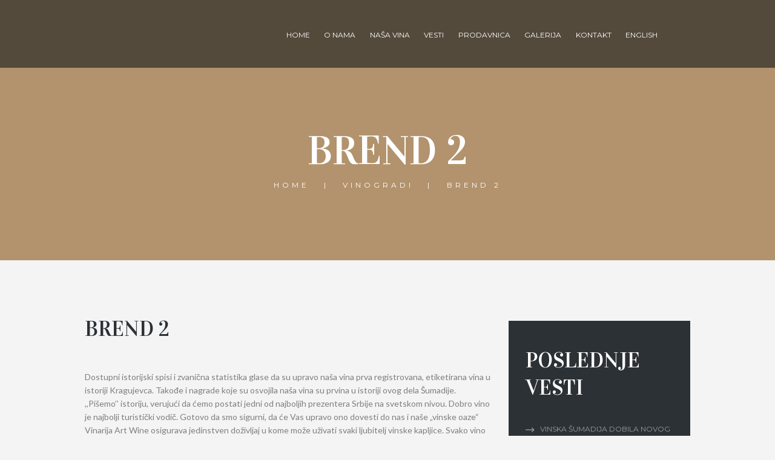

--- FILE ---
content_type: text/html; charset=UTF-8
request_url: https://sr.artwine.co.rs/services/brend-2/
body_size: 12127
content:
<!DOCTYPE html>
<html lang="sr-RS"
	prefix="og: https://ogp.me/ns#"  class="scheme_original">

<head>
	<title>Brend 2 - Art Wine</title>

		<!-- All in One SEO 4.1.7 -->
		<meta name="description" content="Dostupni istorijski spisi i zvanična statistika glase da su upravo naša vina prva registrovana, etiketirana vina u istoriji Kragujevca. Takođe i nagrade koje su osvojila naša vina su prvina u istoriji ovog dela Šumadije. ,,Pišemo’’ istoriju, verujući da ćemo postati jedni od najboljih prezentera Srbije na svetskom nivou. Dobro vino je najbolji turistički vodič. Gotovo" />
		<meta name="robots" content="max-image-preview:large" />
		<link rel="canonical" href="https://sr.artwine.co.rs/services/brend-2/" />
		<meta property="og:locale" content="sr_RS" />
		<meta property="og:site_name" content="Art Wine -" />
		<meta property="og:type" content="article" />
		<meta property="og:title" content="Brend 2 - Art Wine" />
		<meta property="og:description" content="Dostupni istorijski spisi i zvanična statistika glase da su upravo naša vina prva registrovana, etiketirana vina u istoriji Kragujevca. Takođe i nagrade koje su osvojila naša vina su prvina u istoriji ovog dela Šumadije. ,,Pišemo’’ istoriju, verujući da ćemo postati jedni od najboljih prezentera Srbije na svetskom nivou. Dobro vino je najbolji turistički vodič. Gotovo" />
		<meta property="og:url" content="https://sr.artwine.co.rs/services/brend-2/" />
		<meta property="article:published_time" content="2018-03-25T21:04:25+00:00" />
		<meta property="article:modified_time" content="2018-03-25T21:42:26+00:00" />
		<meta name="twitter:card" content="summary" />
		<meta name="twitter:title" content="Brend 2 - Art Wine" />
		<meta name="twitter:description" content="Dostupni istorijski spisi i zvanična statistika glase da su upravo naša vina prva registrovana, etiketirana vina u istoriji Kragujevca. Takođe i nagrade koje su osvojila naša vina su prvina u istoriji ovog dela Šumadije. ,,Pišemo’’ istoriju, verujući da ćemo postati jedni od najboljih prezentera Srbije na svetskom nivou. Dobro vino je najbolji turistički vodič. Gotovo" />
		<script type="application/ld+json" class="aioseo-schema">
			{"@context":"https:\/\/schema.org","@graph":[{"@type":"WebSite","@id":"https:\/\/sr.artwine.co.rs\/#website","url":"https:\/\/sr.artwine.co.rs\/","name":"Art Wine","inLanguage":"sr-RS","publisher":{"@id":"https:\/\/sr.artwine.co.rs\/#organization"}},{"@type":"Organization","@id":"https:\/\/sr.artwine.co.rs\/#organization","name":"Art Wine","url":"https:\/\/sr.artwine.co.rs\/"},{"@type":"BreadcrumbList","@id":"https:\/\/sr.artwine.co.rs\/services\/brend-2\/#breadcrumblist","itemListElement":[{"@type":"ListItem","@id":"https:\/\/sr.artwine.co.rs\/#listItem","position":1,"item":{"@type":"WebPage","@id":"https:\/\/sr.artwine.co.rs\/","name":"Home","description":"Vinarija Art Wine, Vinska Oaza Gro\u0161nica, Kragujevac. Jedina kragujeva\u010dka vinarija sa kompletnom ponudom. Degustaciona sala, sjajna vina, savr\u0161ena hrana.","url":"https:\/\/sr.artwine.co.rs\/"},"nextItem":"https:\/\/sr.artwine.co.rs\/services\/brend-2\/#listItem"},{"@type":"ListItem","@id":"https:\/\/sr.artwine.co.rs\/services\/brend-2\/#listItem","position":2,"item":{"@type":"WebPage","@id":"https:\/\/sr.artwine.co.rs\/services\/brend-2\/","name":"Brend 2","description":"Dostupni istorijski spisi i zvani\u010dna statistika glase da su upravo na\u0161a vina prva registrovana, etiketirana vina u istoriji Kragujevca. Tako\u0111e i nagrade koje su osvojila na\u0161a vina su prvina u istoriji ovog dela \u0160umadije. ,,Pi\u0161emo\u2019\u2019 istoriju, veruju\u0107i da \u0107emo postati jedni od najboljih prezentera Srbije na svetskom nivou. Dobro vino je najbolji turisti\u010dki vodi\u010d. Gotovo","url":"https:\/\/sr.artwine.co.rs\/services\/brend-2\/"},"previousItem":"https:\/\/sr.artwine.co.rs\/#listItem"}]},{"@type":"Person","@id":"https:\/\/sr.artwine.co.rs\/author\/master\/#author","url":"https:\/\/sr.artwine.co.rs\/author\/master\/","name":"master","image":{"@type":"ImageObject","@id":"https:\/\/sr.artwine.co.rs\/services\/brend-2\/#authorImage","url":"https:\/\/secure.gravatar.com\/avatar\/c3e319af20231149e4ba4b22756b39b1?s=96&d=mm&r=g","width":96,"height":96,"caption":"master"}},{"@type":"WebPage","@id":"https:\/\/sr.artwine.co.rs\/services\/brend-2\/#webpage","url":"https:\/\/sr.artwine.co.rs\/services\/brend-2\/","name":"Brend 2 - Art Wine","description":"Dostupni istorijski spisi i zvani\u010dna statistika glase da su upravo na\u0161a vina prva registrovana, etiketirana vina u istoriji Kragujevca. Tako\u0111e i nagrade koje su osvojila na\u0161a vina su prvina u istoriji ovog dela \u0160umadije. ,,Pi\u0161emo\u2019\u2019 istoriju, veruju\u0107i da \u0107emo postati jedni od najboljih prezentera Srbije na svetskom nivou. Dobro vino je najbolji turisti\u010dki vodi\u010d. Gotovo","inLanguage":"sr-RS","isPartOf":{"@id":"https:\/\/sr.artwine.co.rs\/#website"},"breadcrumb":{"@id":"https:\/\/sr.artwine.co.rs\/services\/brend-2\/#breadcrumblist"},"author":"https:\/\/sr.artwine.co.rs\/author\/master\/#author","creator":"https:\/\/sr.artwine.co.rs\/author\/master\/#author","datePublished":"2018-03-25T21:04:25+00:00","dateModified":"2018-03-25T21:42:26+00:00"}]}
		</script>
		<!-- All in One SEO -->

		<meta charset="UTF-8" />
		<meta name="viewport" content="width=device-width, initial-scale=1, maximum-scale=1">
		<meta name="format-detection" content="telephone=no">
	
		<link rel="profile" href="http://gmpg.org/xfn/11" />
		<link rel="pingback" href="https://sr.artwine.co.rs/xmlrpc.php" />
		<link rel='dns-prefetch' href='//fonts.googleapis.com' />
<link rel='dns-prefetch' href='//s.w.org' />
<link rel="alternate" type="application/rss+xml" title="Art Wine &raquo; dovod" href="https://sr.artwine.co.rs/feed/" />
<link rel="alternate" type="application/rss+xml" title="Art Wine &raquo; dovod komentara" href="https://sr.artwine.co.rs/comments/feed/" />
<link rel="alternate" type="application/rss+xml" title="Art Wine &raquo; dovod komentara na Brend 2" href="https://sr.artwine.co.rs/services/brend-2/feed/" />
		<script type="text/javascript">
			window._wpemojiSettings = {"baseUrl":"https:\/\/s.w.org\/images\/core\/emoji\/11\/72x72\/","ext":".png","svgUrl":"https:\/\/s.w.org\/images\/core\/emoji\/11\/svg\/","svgExt":".svg","source":{"concatemoji":"https:\/\/sr.artwine.co.rs\/wp-includes\/js\/wp-emoji-release.min.js?ver=4.9.26"}};
			!function(e,a,t){var n,r,o,i=a.createElement("canvas"),p=i.getContext&&i.getContext("2d");function s(e,t){var a=String.fromCharCode;p.clearRect(0,0,i.width,i.height),p.fillText(a.apply(this,e),0,0);e=i.toDataURL();return p.clearRect(0,0,i.width,i.height),p.fillText(a.apply(this,t),0,0),e===i.toDataURL()}function c(e){var t=a.createElement("script");t.src=e,t.defer=t.type="text/javascript",a.getElementsByTagName("head")[0].appendChild(t)}for(o=Array("flag","emoji"),t.supports={everything:!0,everythingExceptFlag:!0},r=0;r<o.length;r++)t.supports[o[r]]=function(e){if(!p||!p.fillText)return!1;switch(p.textBaseline="top",p.font="600 32px Arial",e){case"flag":return s([55356,56826,55356,56819],[55356,56826,8203,55356,56819])?!1:!s([55356,57332,56128,56423,56128,56418,56128,56421,56128,56430,56128,56423,56128,56447],[55356,57332,8203,56128,56423,8203,56128,56418,8203,56128,56421,8203,56128,56430,8203,56128,56423,8203,56128,56447]);case"emoji":return!s([55358,56760,9792,65039],[55358,56760,8203,9792,65039])}return!1}(o[r]),t.supports.everything=t.supports.everything&&t.supports[o[r]],"flag"!==o[r]&&(t.supports.everythingExceptFlag=t.supports.everythingExceptFlag&&t.supports[o[r]]);t.supports.everythingExceptFlag=t.supports.everythingExceptFlag&&!t.supports.flag,t.DOMReady=!1,t.readyCallback=function(){t.DOMReady=!0},t.supports.everything||(n=function(){t.readyCallback()},a.addEventListener?(a.addEventListener("DOMContentLoaded",n,!1),e.addEventListener("load",n,!1)):(e.attachEvent("onload",n),a.attachEvent("onreadystatechange",function(){"complete"===a.readyState&&t.readyCallback()})),(n=t.source||{}).concatemoji?c(n.concatemoji):n.wpemoji&&n.twemoji&&(c(n.twemoji),c(n.wpemoji)))}(window,document,window._wpemojiSettings);
		</script>
		<style type="text/css">
img.wp-smiley,
img.emoji {
	display: inline !important;
	border: none !important;
	box-shadow: none !important;
	height: 1em !important;
	width: 1em !important;
	margin: 0 .07em !important;
	vertical-align: -0.1em !important;
	background: none !important;
	padding: 0 !important;
}
</style>
<link rel='stylesheet' id='essential-grid-plugin-settings-css'  href='https://sr.artwine.co.rs/wp-content/plugins/essential-grid/public/assets/css/settings.css?ver=2.1.6.1' type='text/css' media='all' />
<link rel='stylesheet' id='tp-open-sans-css'  href='https://fonts.googleapis.com/css?family=Open+Sans%3A300%2C400%2C600%2C700%2C800&#038;ver=4.9.26' type='text/css' media='all' />
<link rel='stylesheet' id='tp-raleway-css'  href='https://fonts.googleapis.com/css?family=Raleway%3A100%2C200%2C300%2C400%2C500%2C600%2C700%2C800%2C900&#038;ver=4.9.26' type='text/css' media='all' />
<link rel='stylesheet' id='tp-droid-serif-css'  href='https://fonts.googleapis.com/css?family=Droid+Serif%3A400%2C700&#038;ver=4.9.26' type='text/css' media='all' />
<link rel='stylesheet' id='rs-plugin-settings-css'  href='https://sr.artwine.co.rs/wp-content/plugins/revslider/public/assets/css/settings.css?ver=5.4.6.4' type='text/css' media='all' />
<style id='rs-plugin-settings-inline-css' type='text/css'>
#rs-demo-id {}
</style>
<link rel='stylesheet' id='jardiwinery-font-google_fonts-style-css'  href='https://fonts.googleapis.com/css?family=Vidaloka%7CLato:300,300italic,400,400italic,700,700italic%7CMontserrat:300,300italic,400,400italic,700,700italic&#038;subset=latin,latin-ext' type='text/css' media='all' />
<link rel='stylesheet' id='jardiwinery-fontello-style-css'  href='https://sr.artwine.co.rs/wp-content/themes/jardiwinery/css/fontello/css/fontello.css' type='text/css' media='all' />
<link rel='stylesheet' id='jardiwinery-main-style-css'  href='https://sr.artwine.co.rs/wp-content/themes/jardiwinery/style.css' type='text/css' media='all' />
<link rel='stylesheet' id='jardiwinery-animation-style-css'  href='https://sr.artwine.co.rs/wp-content/themes/jardiwinery/fw/css/core.animation.css' type='text/css' media='all' />
<link rel='stylesheet' id='jardiwinery-shortcodes-style-css'  href='https://sr.artwine.co.rs/wp-content/themes/jardiwinery/shortcodes/theme.shortcodes.css' type='text/css' media='all' />
<link rel='stylesheet' id='jardiwinery-theme-style-css'  href='https://sr.artwine.co.rs/wp-content/themes/jardiwinery/css/theme.css' type='text/css' media='all' />
<style id='jardiwinery-theme-style-inline-css' type='text/css'>
  .sidebar_outer_logo .logo_main,.top_panel_wrap .logo_main,.top_panel_wrap .logo_fixed{height:60px} .contacts_wrap .logo img{height:60px}
</style>
<link rel='stylesheet' id='jardiwinery-responsive-style-css'  href='https://sr.artwine.co.rs/wp-content/themes/jardiwinery/css/responsive.css' type='text/css' media='all' />
<link rel='stylesheet' id='mediaelement-css'  href='https://sr.artwine.co.rs/wp-includes/js/mediaelement/mediaelementplayer-legacy.min.css?ver=4.2.6-78496d1' type='text/css' media='all' />
<link rel='stylesheet' id='wp-mediaelement-css'  href='https://sr.artwine.co.rs/wp-includes/js/mediaelement/wp-mediaelement.min.css?ver=4.9.26' type='text/css' media='all' />
<script type='text/javascript' src='https://sr.artwine.co.rs/wp-includes/js/jquery/jquery.js?ver=1.12.4'></script>
<script type='text/javascript' src='https://sr.artwine.co.rs/wp-includes/js/jquery/jquery-migrate.min.js?ver=1.4.1'></script>
<script type='text/javascript' src='https://sr.artwine.co.rs/wp-content/plugins/essential-grid/public/assets/js/lightbox.js?ver=2.1.6.1'></script>
<script type='text/javascript' src='https://sr.artwine.co.rs/wp-content/plugins/essential-grid/public/assets/js/jquery.themepunch.tools.min.js?ver=2.1.6.1'></script>
<script type='text/javascript' src='https://sr.artwine.co.rs/wp-content/plugins/revslider/public/assets/js/jquery.themepunch.revolution.min.js?ver=5.4.6.4'></script>
<script type='text/javascript' src='https://sr.artwine.co.rs/wp-content/themes/jardiwinery/fw/js/photostack/modernizr.min.js'></script>
<script type='text/javascript'>
var mejsL10n = {"language":"sr","strings":{"mejs.install-flash":"Koristite pregleda\u010d veba u kom Flash player nije omogu\u0107en ili postavljen. Molimo vas da uklju\u010dite dodatak Flash player ili da preuzmete poslednje izdanje sa https:\/\/get.adobe.com\/flashplayer\/","mejs.fullscreen-off":"Isklju\u010di celoekranski","mejs.fullscreen-on":"Idi na celoekranski","mejs.download-video":"Preuzmi video zapis","mejs.fullscreen":"Celoekranski","mejs.time-jump-forward":["Sko\u010di napred 1 sekundu","Sko\u010di napred sekundi: %1"],"mejs.loop":"Promeni petlju","mejs.play":"Pusti","mejs.pause":"Pauziraj","mejs.close":"Zatvori","mejs.time-slider":"Kliza\u010d vremena","mejs.time-help-text":"Koristite strelice levo\/desno za napredovanje jedne sekunde, strelice gore\/dole za napredovanje deset sekundi.","mejs.time-skip-back":["Vrati nazad 1 sekundu","Vrati %s sekundi"],"mejs.captions-subtitles":"Natpisi\/podnapisi","mejs.captions-chapters":"Poglavlja","mejs.none":"Nema","mejs.mute-toggle":"Izokreni ne\u010dujno","mejs.volume-help-text":"Koristite strelice gore\/dole za pove\u0107avanje ili smanjivanje glasnosti.","mejs.unmute":"Isklju\u010di ne\u010dujno","mejs.mute":"Ne\u010dujno","mejs.volume-slider":"Kliza\u010d glasnosti","mejs.video-player":"Pregleda\u010d video zapisa","mejs.audio-player":"Pregleda\u010d zvu\u010dnih zapisa","mejs.ad-skip":"Presko\u010di oglas","mejs.ad-skip-info":["Presko\u010di 1 sekundu","Presko\u010di sekundi: %1"],"mejs.source-chooser":"Bira\u010d izvora","mejs.stop":"Zaustavi","mejs.speed-rate":"Stopa brzine","mejs.live-broadcast":"\u017divo emitovanje","mejs.afrikaans":"Afrikans","mejs.albanian":"Albanski","mejs.arabic":"Arapski","mejs.belarusian":"Beloruski","mejs.bulgarian":"Bugarski","mejs.catalan":"Katalonski","mejs.chinese":"Kineski","mejs.chinese-simplified":"Kineski (upro\u0161\u0107en)","mejs.chinese-traditional":"Kineski (tradicionalni)","mejs.croatian":"Hrvatski","mejs.czech":"\u010ce\u0161ki","mejs.danish":"Danski","mejs.dutch":"Holandski","mejs.english":"Engleski","mejs.estonian":"Estonski","mejs.filipino":"Filipinski","mejs.finnish":"Finski","mejs.french":"Francuski","mejs.galician":"Galicijski","mejs.german":"Nema\u010dki","mejs.greek":"Gr\u010dki","mejs.haitian-creole":"Hai\u0107anski kreolski","mejs.hebrew":"Hebrejski","mejs.hindi":"Hindi","mejs.hungarian":"Ma\u0111arski","mejs.icelandic":"Islandski","mejs.indonesian":"Indone\u017eanski","mejs.irish":"Irski","mejs.italian":"Italijanski","mejs.japanese":"Japanski","mejs.korean":"Korejski","mejs.latvian":"Letonski","mejs.lithuanian":"Litvanski","mejs.macedonian":"Makedonski","mejs.malay":"Malajski","mejs.maltese":"Malte\u0161ki","mejs.norwegian":"Norve\u0161ki","mejs.persian":"Persijski","mejs.polish":"Poljski","mejs.portuguese":"Portugalski","mejs.romanian":"Rumunski","mejs.russian":"Ruski","mejs.serbian":"Srpski","mejs.slovak":"Slova\u010dki","mejs.slovenian":"Slovena\u010dki","mejs.spanish":"\u0160panski","mejs.swahili":"Svahili","mejs.swedish":"\u0160vedski","mejs.tagalog":"Tagalog","mejs.thai":"Tajlandski","mejs.turkish":"Turski","mejs.ukrainian":"Ukrajinski","mejs.vietnamese":"Vijetnamski","mejs.welsh":"Vel\u0161ki","mejs.yiddish":"Jidi\u0161"}};
</script>
<script type='text/javascript' src='https://sr.artwine.co.rs/wp-includes/js/mediaelement/mediaelement-and-player.min.js?ver=4.2.6-78496d1'></script>
<script type='text/javascript' src='https://sr.artwine.co.rs/wp-includes/js/mediaelement/mediaelement-migrate.min.js?ver=4.9.26'></script>
<script type='text/javascript'>
/* <![CDATA[ */
var _wpmejsSettings = {"pluginPath":"\/wp-includes\/js\/mediaelement\/","classPrefix":"mejs-","stretching":"responsive"};
/* ]]> */
</script>
<link rel='https://api.w.org/' href='https://sr.artwine.co.rs/wp-json/' />
<link rel="EditURI" type="application/rsd+xml" title="RSD" href="https://sr.artwine.co.rs/xmlrpc.php?rsd" />
<link rel="wlwmanifest" type="application/wlwmanifest+xml" href="https://sr.artwine.co.rs/wp-includes/wlwmanifest.xml" /> 
<link rel='prev' title='Brend' href='https://sr.artwine.co.rs/services/brend/' />
<link rel='next' title='Podrum srv1' href='https://sr.artwine.co.rs/services/podrum/' />
<meta name="generator" content="WordPress 4.9.26" />
<link rel='shortlink' href='https://sr.artwine.co.rs/?p=702' />
<link rel="alternate" type="application/json+oembed" href="https://sr.artwine.co.rs/wp-json/oembed/1.0/embed?url=https%3A%2F%2Fsr.artwine.co.rs%2Fservices%2Fbrend-2%2F" />
<link rel="alternate" type="text/xml+oembed" href="https://sr.artwine.co.rs/wp-json/oembed/1.0/embed?url=https%3A%2F%2Fsr.artwine.co.rs%2Fservices%2Fbrend-2%2F&#038;format=xml" />
		<script type="text/javascript">
			var ajaxRevslider;
			
			jQuery(document).ready(function() {
				// CUSTOM AJAX CONTENT LOADING FUNCTION
				ajaxRevslider = function(obj) {
				
					// obj.type : Post Type
					// obj.id : ID of Content to Load
					// obj.aspectratio : The Aspect Ratio of the Container / Media
					// obj.selector : The Container Selector where the Content of Ajax will be injected. It is done via the Essential Grid on Return of Content
					
					var content = "";

					data = {};
					
					data.action = 'revslider_ajax_call_front';
					data.client_action = 'get_slider_html';
					data.token = '3cb3de015b';
					data.type = obj.type;
					data.id = obj.id;
					data.aspectratio = obj.aspectratio;
					
					// SYNC AJAX REQUEST
					jQuery.ajax({
						type:"post",
						url:"https://sr.artwine.co.rs/wp-admin/admin-ajax.php",
						dataType: 'json',
						data:data,
						async:false,
						success: function(ret, textStatus, XMLHttpRequest) {
							if(ret.success == true)
								content = ret.data;								
						},
						error: function(e) {
							console.log(e);
						}
					});
					
					 // FIRST RETURN THE CONTENT WHEN IT IS LOADED !!
					 return content;						 
				};
				
				// CUSTOM AJAX FUNCTION TO REMOVE THE SLIDER
				var ajaxRemoveRevslider = function(obj) {
					return jQuery(obj.selector+" .rev_slider").revkill();
				};

				// EXTEND THE AJAX CONTENT LOADING TYPES WITH TYPE AND FUNCTION
				var extendessential = setInterval(function() {
					if (jQuery.fn.tpessential != undefined) {
						clearInterval(extendessential);
						if(typeof(jQuery.fn.tpessential.defaults) !== 'undefined') {
							jQuery.fn.tpessential.defaults.ajaxTypes.push({type:"revslider",func:ajaxRevslider,killfunc:ajaxRemoveRevslider,openAnimationSpeed:0.3});   
							// type:  Name of the Post to load via Ajax into the Essential Grid Ajax Container
							// func: the Function Name which is Called once the Item with the Post Type has been clicked
							// killfunc: function to kill in case the Ajax Window going to be removed (before Remove function !
							// openAnimationSpeed: how quick the Ajax Content window should be animated (default is 0.3)
						}
					}
				},30);
			});
		</script>
		<meta name="generator" content="Powered by WPBakery Page Builder - drag and drop page builder for WordPress."/>
<!--[if lte IE 9]><link rel="stylesheet" type="text/css" href="https://sr.artwine.co.rs/wp-content/plugins/js_composer/assets/css/vc_lte_ie9.min.css" media="screen"><![endif]--><meta name="generator" content="Powered by Slider Revolution 5.4.6.4 - responsive, Mobile-Friendly Slider Plugin for WordPress with comfortable drag and drop interface." />
<script type="text/javascript">function setREVStartSize(e){
				try{ var i=jQuery(window).width(),t=9999,r=0,n=0,l=0,f=0,s=0,h=0;					
					if(e.responsiveLevels&&(jQuery.each(e.responsiveLevels,function(e,f){f>i&&(t=r=f,l=e),i>f&&f>r&&(r=f,n=e)}),t>r&&(l=n)),f=e.gridheight[l]||e.gridheight[0]||e.gridheight,s=e.gridwidth[l]||e.gridwidth[0]||e.gridwidth,h=i/s,h=h>1?1:h,f=Math.round(h*f),"fullscreen"==e.sliderLayout){var u=(e.c.width(),jQuery(window).height());if(void 0!=e.fullScreenOffsetContainer){var c=e.fullScreenOffsetContainer.split(",");if (c) jQuery.each(c,function(e,i){u=jQuery(i).length>0?u-jQuery(i).outerHeight(!0):u}),e.fullScreenOffset.split("%").length>1&&void 0!=e.fullScreenOffset&&e.fullScreenOffset.length>0?u-=jQuery(window).height()*parseInt(e.fullScreenOffset,0)/100:void 0!=e.fullScreenOffset&&e.fullScreenOffset.length>0&&(u-=parseInt(e.fullScreenOffset,0))}f=u}else void 0!=e.minHeight&&f<e.minHeight&&(f=e.minHeight);e.c.closest(".rev_slider_wrapper").css({height:f})					
				}catch(d){console.log("Failure at Presize of Slider:"+d)}
			};</script>
<noscript><style type="text/css"> .wpb_animate_when_almost_visible { opacity: 1; }</style></noscript></head>

<body class="services-template-default single single-services postid-702 jardiwinery_body body_style_wide body_filled article_style_stretch layout_single-standard template_single-standard scheme_original top_panel_show top_panel_over sidebar_show sidebar_right sidebar_outer_hide wpb-js-composer js-comp-ver-5.4.5 vc_responsive">

	<a id="toc_home" class="sc_anchor" title="Home" data-description="&lt;i&gt;Return to Home&lt;/i&gt; - &lt;br&gt;navigate to home page of the site" data-icon="icon-home" data-url="https://sr.artwine.co.rs/" data-separator="yes"></a><a id="toc_top" class="sc_anchor" title="To Top" data-description="&lt;i&gt;Back to top&lt;/i&gt; - &lt;br&gt;scroll to top of the page" data-icon="icon-double-up" data-url="" data-separator="yes"></a>
	
	
	
	<div class="body_wrap">

		
		<div class="page_wrap">

					
		<div class="top_panel_fixed_wrap"></div>

		<header class="top_panel_wrap top_panel_style_7 scheme_original">
			<div class="top_panel_wrap_inner top_panel_inner_style_7 top_panel_position_over">
                			<div class="top_panel_middle">
				<div class="content_wrap">
					<div class="column-1_4 contact_logo">
								<div class="logo">
			<a href="https://sr.artwine.co.rs/"><img src="https://artwine.mycpanel.rs/wp_artwine/wp-content/uploads/2018/03/logo.png" class="logo_main" alt=""><img src="https://artwine.mycpanel.rs/wp_artwine/wp-content/uploads/2018/04/logo-small.png" class="logo_fixed" alt=""></a>
		</div>
							</div>
					<div class="column-3_4 menu_main_wrap">
						<nav class="menu_main_nav_area">
							<ul id="menu_main" class="menu_main_nav"><li id="menu-item-792" class="menu-item menu-item-type-post_type menu-item-object-page menu-item-792"><a href="https://sr.artwine.co.rs/home-1/">Home</a></li>
<li id="menu-item-799" class="menu-item menu-item-type-custom menu-item-object-custom menu-item-has-children menu-item-799"><a href="#">O Nama</a>
<ul class="sub-menu">
	<li id="menu-item-1159" class="menu-item menu-item-type-post_type menu-item-object-services menu-item-1159"><a href="https://sr.artwine.co.rs/services/vinogradi-art-wine/">Vinogradi</a></li>
	<li id="menu-item-1158" class="menu-item menu-item-type-post_type menu-item-object-services menu-item-1158"><a href="https://sr.artwine.co.rs/services/podrum-art-wine/">Podrum</a></li>
	<li id="menu-item-1267" class="menu-item menu-item-type-post_type menu-item-object-services menu-item-1267"><a href="https://sr.artwine.co.rs/services/vinski-turizam/">Poseta vinariji</a></li>
</ul>
</li>
<li id="menu-item-793" class="menu-item menu-item-type-post_type menu-item-object-page menu-item-has-children menu-item-793"><a href="https://sr.artwine.co.rs/nasa-vina/">Naša vina</a>
<ul class="sub-menu">
	<li id="menu-item-886" class="menu-item menu-item-type-post_type menu-item-object-page menu-item-886"><a href="https://sr.artwine.co.rs/tangenta/">Tangenta</a></li>
	<li id="menu-item-1325" class="menu-item menu-item-type-post_type menu-item-object-page menu-item-1325"><a href="https://sr.artwine.co.rs/tangenta-barell-fermented/">Tangenta – Barell Fermented</a></li>
	<li id="menu-item-888" class="menu-item menu-item-type-post_type menu-item-object-page menu-item-888"><a href="https://sr.artwine.co.rs/argument/">Argument</a></li>
	<li id="menu-item-887" class="menu-item menu-item-type-post_type menu-item-object-page menu-item-887"><a href="https://sr.artwine.co.rs/sumarum/">Sumarum</a></li>
	<li id="menu-item-890" class="menu-item menu-item-type-post_type menu-item-object-page menu-item-890"><a href="https://sr.artwine.co.rs/300-limited-edition/">300</a></li>
</ul>
</li>
<li id="menu-item-905" class="menu-item menu-item-type-post_type menu-item-object-page menu-item-905"><a href="https://sr.artwine.co.rs/vesti/">Vesti</a></li>
<li id="menu-item-940" class="menu-item menu-item-type-post_type menu-item-object-page menu-item-940"><a href="https://sr.artwine.co.rs/prodavnica/">Prodavnica</a></li>
<li id="menu-item-851" class="menu-item menu-item-type-post_type menu-item-object-page menu-item-851"><a href="https://sr.artwine.co.rs/galerija/">Galerija</a></li>
<li id="menu-item-763" class="menu-item menu-item-type-post_type menu-item-object-page menu-item-763"><a href="https://sr.artwine.co.rs/kontakt/">Kontakt</a></li>
<li id="menu-item-1198" class="menu-item menu-item-type-custom menu-item-object-custom menu-item-1198"><a href="http://en.artwine.co.rs">English</a></li>
</ul>						</nav>
											</div>
				</div>
			</div>
			

			</div>
		</header>

                        <section class="top_panel_image"  style="background-image: url(https://artwine.mycpanel.rs/wp_artwine/wp-content/uploads/2018/05/za-heder.jpg)">
                    <div class="top_panel_image_hover"></div>
                    <div class="top_panel_image_header">
                        <h1 itemprop="headline"
                            class="top_panel_image_title entry-title">Brend 2</h1>

                        <div class="breadcrumbs">
                            <a class="breadcrumbs_item home" href="https://sr.artwine.co.rs/">Home</a><span class="breadcrumbs_delimiter"></span><a class="breadcrumbs_item cat_post" href="https://sr.artwine.co.rs/services_group/vinogradi-srvc/">Vinogradi</a><span class="breadcrumbs_delimiter"></span><span class="breadcrumbs_item current">Brend 2</span>                        </div>
                    </div>
                </section>
            	<div class="header_mobile">
		<div class="content_wrap">
			<div class="menu_button icon-menu"></div>
					<div class="logo">
			<a href="https://sr.artwine.co.rs/"><img src="https://artwine.mycpanel.rs/wp_artwine/wp-content/uploads/2018/03/logo.png" class="logo_main" alt=""></a>
		</div>
				</div>
		<div class="side_wrap">
			<div class="close">Close</div>
			<div class="panel_top">
				<nav class="menu_main_nav_area">
					<ul id="menu_mobile" class="menu_main_nav"><li class="menu-item menu-item-type-post_type menu-item-object-page menu-item-792"><a href="https://sr.artwine.co.rs/home-1/">Home</a></li>
<li class="menu-item menu-item-type-custom menu-item-object-custom menu-item-has-children menu-item-799"><a href="#">O Nama</a>
<ul class="sub-menu">
	<li class="menu-item menu-item-type-post_type menu-item-object-services menu-item-1159"><a href="https://sr.artwine.co.rs/services/vinogradi-art-wine/">Vinogradi</a></li>
	<li class="menu-item menu-item-type-post_type menu-item-object-services menu-item-1158"><a href="https://sr.artwine.co.rs/services/podrum-art-wine/">Podrum</a></li>
	<li class="menu-item menu-item-type-post_type menu-item-object-services menu-item-1267"><a href="https://sr.artwine.co.rs/services/vinski-turizam/">Poseta vinariji</a></li>
</ul>
</li>
<li class="menu-item menu-item-type-post_type menu-item-object-page menu-item-has-children menu-item-793"><a href="https://sr.artwine.co.rs/nasa-vina/">Naša vina</a>
<ul class="sub-menu">
	<li class="menu-item menu-item-type-post_type menu-item-object-page menu-item-886"><a href="https://sr.artwine.co.rs/tangenta/">Tangenta</a></li>
	<li class="menu-item menu-item-type-post_type menu-item-object-page menu-item-1325"><a href="https://sr.artwine.co.rs/tangenta-barell-fermented/">Tangenta – Barell Fermented</a></li>
	<li class="menu-item menu-item-type-post_type menu-item-object-page menu-item-888"><a href="https://sr.artwine.co.rs/argument/">Argument</a></li>
	<li class="menu-item menu-item-type-post_type menu-item-object-page menu-item-887"><a href="https://sr.artwine.co.rs/sumarum/">Sumarum</a></li>
	<li class="menu-item menu-item-type-post_type menu-item-object-page menu-item-890"><a href="https://sr.artwine.co.rs/300-limited-edition/">300</a></li>
</ul>
</li>
<li class="menu-item menu-item-type-post_type menu-item-object-page menu-item-905"><a href="https://sr.artwine.co.rs/vesti/">Vesti</a></li>
<li class="menu-item menu-item-type-post_type menu-item-object-page menu-item-940"><a href="https://sr.artwine.co.rs/prodavnica/">Prodavnica</a></li>
<li class="menu-item menu-item-type-post_type menu-item-object-page menu-item-851"><a href="https://sr.artwine.co.rs/galerija/">Galerija</a></li>
<li class="menu-item menu-item-type-post_type menu-item-object-page menu-item-763"><a href="https://sr.artwine.co.rs/kontakt/">Kontakt</a></li>
<li class="menu-item menu-item-type-custom menu-item-object-custom menu-item-1198"><a href="http://en.artwine.co.rs">English</a></li>
</ul>				</nav>
							</div>
			
			
			<div class="panel_bottom">
							</div>
		</div>
		<div class="mask"></div>
	</div>


			<div class="page_content_wrap page_paddings_yes">

				
<div class="content_wrap">
<div class="content">
<article class="itemscope post_item post_item_single post_featured_default post_format_standard post-702 services type-services status-publish hentry services_group-vinogradi-srvc" itemscope itemtype="http://schema.org/Article">			<h4 itemprop="headline" class="post_title entry-title">Brend 2</h4>
		
<section class="post_content" itemprop="articleBody"><p>Dostupni istorijski spisi i zvanična statistika glase da su upravo naša vina prva registrovana, etiketirana vina u istoriji Kragujevca. Takođe i nagrade koje su osvojila naša vina su prvina u istoriji ovog dela Šumadije. ,,Pišemo’’ istoriju, verujući da ćemo postati jedni od najboljih prezentera Srbije na svetskom nivou. Dobro vino je najbolji turistički vodič. Gotovo da smo sigurni, da će Vas upravo ono dovesti do nas i naše &#8222;vinske oaze&#8220; Vinarija Art Wine osigurava jedinstven doživljaj u kome može uživati svaki ljubitelj vinske kapljice. Svako vino ima svoju posebnu priču, koju mi sa zadovoljstvom delimo sa Vama !</p>
<p>Jer, baviti se vinom je više od poziva !<br />
To je način života !</p>

				</section> <!-- </section> class="post_content" itemprop="articleBody"> -->		<div class="post_info post_info_bottom post_info_share post_info_share_horizontal"><div class="sc_socials sc_socials_size_tiny sc_socials_share sc_socials_dir_horizontal"><span class="share_caption">Share:</span><div class="sc_socials_item social_item_popup"><a href="" class="social_icons social_facebook" data-link="http://www.facebook.com/sharer.php?u=https%3A%2F%2Fsr.artwine.co.rs%2Fservices%2Fbrend-2%2F" data-count="facebook"><span class="icon-facebook"></span></a></div><div class="sc_socials_item social_item_popup"><a href="" class="social_icons social_twitter" data-link="https://twitter.com/intent/tweet?text=Brend+2&#038;url=https%3A%2F%2Fsr.artwine.co.rs%2Fservices%2Fbrend-2%2F" data-count="twitter"><span class="icon-twitter"></span></a></div><div class="sc_socials_item social_item_popup"><a href="" class="social_icons social_instagramm" data-link="" data-count="instagramm"><span class="icon-instagramm"></span></a></div><div class="sc_socials_item social_item_popup"><a href="" class="social_icons social_gplus" data-link="https://plus.google.com/share?url=https%3A%2F%2Fsr.artwine.co.rs%2Fservices%2Fbrend-2%2F" data-count="gplus"><span class="icon-gplus"></span></a></div><div class="sc_socials_item social_item_popup"><a href="" class="social_icons social_youtube" data-link="" data-count="youtube"><span class="icon-youtube"></span></a></div></div></div>
			<section class="related_wrap related_wrap_empty"></section>
	
			</article> <!-- </article> class="itemscope post_item post_item_single post_featured_default post_format_standard post-702 services type-services status-publish hentry services_group-vinogradi-srvc" itemscope itemtype="http://schema.org/Article"> -->	<section class="comments_wrap">
			<div class="comments_form_wrap">
			<h3 class="section_title comments_form_title">Dodaj komentar</h3>
			<div class="comments_form">
					<div id="respond" class="comment-respond">
		<h3 id="reply-title" class="comment-reply-title"> <small><a rel="nofollow" id="cancel-comment-reply-link" href="/services/brend-2/#respond" style="display:none;">Odustani od odgovora</a></small></h3><p class="must-log-in">Žao nam  je, da bi postavili komentar, morate <a href="https://sr.artwine.co.rs/wp-login.php?redirect_to=https%3A%2F%2Fsr.artwine.co.rs%2Fservices%2Fbrend-2%2F">biti prijavljeni</a>.</p>	</div><!-- #respond -->
				</div>
		</div><!-- /.comments_form_wrap -->
		</section><!-- /.comments_wrap -->

		</div> <!-- </div> class="content"> -->	<div class="sidebar widget_area scheme_original" role="complementary">
		<div class="sidebar_inner widget_area_inner">
					<aside id="recent-posts-2" class="widget_number_1 widget widget_recent_entries">		<h4 class="widget_title">Poslednje vesti</h4>		<ul>
											<li>
					<a href="https://sr.artwine.co.rs/2021/12/25/vinska-sumadija-dobila-novog-predsednika/">Vinska Šumadija dobila novog predsednika</a>
									</li>
											<li>
					<a href="https://sr.artwine.co.rs/2021/06/30/nova-putna-infrastruktura/">Nova putna infrastruktura</a>
									</li>
											<li>
					<a href="https://sr.artwine.co.rs/2021/06/14/sedmi-festival-sumadijskih-vina/">Sedmi festival šumadijskih vina</a>
									</li>
					</ul>
		</aside><aside id="archives-2" class="widget_number_2 widget widget_archive"><h4 class="widget_title">Arhiva</h4>		<ul>
			<li><a href='https://sr.artwine.co.rs/2021/12/'>decembar 2021</a></li>
	<li><a href='https://sr.artwine.co.rs/2021/06/'>jun 2021</a></li>
	<li><a href='https://sr.artwine.co.rs/2021/05/'>maj 2021</a></li>
	<li><a href='https://sr.artwine.co.rs/2021/04/'>april 2021</a></li>
	<li><a href='https://sr.artwine.co.rs/2021/02/'>februar 2021</a></li>
	<li><a href='https://sr.artwine.co.rs/2020/05/'>maj 2020</a></li>
	<li><a href='https://sr.artwine.co.rs/2018/05/'>maj 2018</a></li>
	<li><a href='https://sr.artwine.co.rs/2018/02/'>februar 2018</a></li>
	<li><a href='https://sr.artwine.co.rs/2017/12/'>decembar 2017</a></li>
	<li><a href='https://sr.artwine.co.rs/2017/07/'>jul 2017</a></li>
	<li><a href='https://sr.artwine.co.rs/2017/06/'>jun 2017</a></li>
	<li><a href='https://sr.artwine.co.rs/2017/05/'>maj 2017</a></li>
	<li><a href='https://sr.artwine.co.rs/2017/04/'>april 2017</a></li>
	<li><a href='https://sr.artwine.co.rs/2017/03/'>mart 2017</a></li>
	<li><a href='https://sr.artwine.co.rs/2017/02/'>februar 2017</a></li>
	<li><a href='https://sr.artwine.co.rs/2016/11/'>novembar 2016</a></li>
		</ul>
		</aside>		</div>
	</div> <!-- /.sidebar -->
	
	</div> <!-- </div> class="content_wrap"> -->			
			</div>		<!-- </.page_content_wrap> -->
			
							<footer class="footer_wrap widget_area scheme_dark">
					<div class="footer_wrap_inner widget_area_inner">
						<div class="content_wrap">
							<div class="columns_wrap"><aside id="jardiwinery_widget_socials-2" class="widget_number_1 column-1_3 widget widget_socials"><h4 class="widget_title">O nama</h4>		<div class="widget_inner">
            		<div class="logo">
			<a href="https://sr.artwine.co.rs/"><img src="https://artwine.mycpanel.rs/wp_artwine/wp-content/uploads/2018/04/footer_logo-e1523799877494.png" class="logo_main" alt=""></a>
		</div>
							<div class="logo_descr"><h5>Baviti se vinom je više od poziva.<br>To je stil života.</h5></div>
                    		</div>

		</aside><aside id="nav_menu-2" class="widget_number_2 column-1_3 widget widget_nav_menu"><h4 class="widget_title">Linkovi</h4><div class="menu-futer-container"><ul id="menu-futer" class="menu"><li id="menu-item-808" class="menu-item menu-item-type-post_type menu-item-object-page menu-item-808"><a href="https://sr.artwine.co.rs/home-1/">Home</a></li>
<li id="menu-item-1161" class="menu-item menu-item-type-post_type menu-item-object-services menu-item-1161"><a href="https://sr.artwine.co.rs/services/vinogradi-art-wine/">Vinogradi</a></li>
<li id="menu-item-1162" class="menu-item menu-item-type-post_type menu-item-object-services menu-item-1162"><a href="https://sr.artwine.co.rs/services/podrum-art-wine/">Podrum</a></li>
<li id="menu-item-1163" class="menu-item menu-item-type-post_type menu-item-object-services menu-item-1163"><a href="https://sr.artwine.co.rs/services/vinski-turizam/">Poseta vinariji</a></li>
<li id="menu-item-810" class="menu-item menu-item-type-post_type menu-item-object-page menu-item-810"><a href="https://sr.artwine.co.rs/vesti/">Vesti</a></li>
<li id="menu-item-896" class="menu-item menu-item-type-post_type menu-item-object-page menu-item-896"><a href="https://sr.artwine.co.rs/nasa-vina/">Naša vina</a></li>
<li id="menu-item-941" class="menu-item menu-item-type-post_type menu-item-object-page menu-item-941"><a href="https://sr.artwine.co.rs/prodavnica/">Prodavnica</a></li>
<li id="menu-item-898" class="menu-item menu-item-type-post_type menu-item-object-page menu-item-898"><a href="https://sr.artwine.co.rs/galerija/">Galerija</a></li>
<li id="menu-item-899" class="menu-item menu-item-type-post_type menu-item-object-page menu-item-899"><a href="https://sr.artwine.co.rs/kontakt/">Kontakt</a></li>
</ul></div></aside><aside id="text-2" class="widget_number_3 column-1_3 widget widget_text"><h4 class="widget_title">Kontakt</h4>			<div class="textwidget"><div class="vc_row wpb_row vc_row-fluid"><div class="wpb_column vc_column_container vc_col-sm-12"><div class="vc_column-inner "><div class="wpb_wrapper"><div class="columns_wrap sc_columns columns_nofluid sc_columns_count_2"><div class="column-1_2 sc_column_item sc_column_item_1 odd first"><div id="sc_googlemap_1749121532" class="sc_googlemap" style="width:100%;height:170px;" data-zoom="16" data-style="greyscale"><div id="sc_googlemap_1749121532_1" class="sc_googlemap_marker" data-title="" data-description="Nićifora Novakovića 13a, 34202 Grošnica, Kragujevac" data-address="" data-latlng="43.962608, 20.887431" data-point="https://artwine.mycpanel.rs/wp_artwine/wp-content/uploads/2016/05/google_marker.png"></div></div></div><div class="column-1_2 sc_column_item sc_column_item_2 even"><span class="sc_highlight"><strong>Adresa:</strong><br>
Nićifora Novakovića 13a, 34202 Grošnica, Kragujevac<br><br>
<strong>Telefon:</strong><br>
+381(0)63.329.429<br><br>
<strong>Email:</strong><br>marketing.artwine@gmail.com</span></div></div></div></div></div></div></div>
		</aside></div>	<!-- /.columns_wrap -->
						</div>	<!-- /.content_wrap -->
					</div>	<!-- /.footer_wrap_inner -->
				</footer>	<!-- /.footer_wrap -->
				 
				<div class="copyright_wrap copyright_style_socials  scheme_original">
					<div class="copyright_wrap_inner">
						<div class="content_wrap">
							<div class="sc_socials sc_socials_type_icons sc_socials_shape_square sc_socials_size_tiny"><div class="sc_socials_item"><a href="https://www.facebook.com/vinarija.artwine.5/" target="_blank" class="social_icons social_facebook"><span class="icon-facebook"></span></a></div><div class="sc_socials_item"><a href="https://twitter.com/VinarijaW" target="_blank" class="social_icons social_twitter"><span class="icon-twitter"></span></a></div><div class="sc_socials_item"><a href="https://www.instagram.com/vinarija_art_wine/" target="_blank" class="social_icons social_instagramm"><span class="icon-instagramm"></span></a></div><div class="sc_socials_item"><a href="https://www.youtube.com/channel/UCy7_84ucp1uXyuSghmEsH-A" target="_blank" class="social_icons social_youtube"><span class="icon-youtube"></span></a></div></div>							<div class="copyright_text"><p>Art Wine © 2018. Sva prava zadržana. Sajt napravio <a href="http://usluge.pravac.com">Pravac.com</a></p></div>
						</div>
					</div>
				</div>
							
		</div>	<!-- /.page_wrap -->

	</div>		<!-- /.body_wrap -->
	
	
	<a href="#" class="scroll_to_top icon-up" title="Scroll to top"></a><div class="custom_html_section"></div><script type="text/javascript">if (typeof JARDIWINERY_STORAGE == 'undefined') var JARDIWINERY_STORAGE = {};if (JARDIWINERY_STORAGE['theme_font']=='') JARDIWINERY_STORAGE['theme_font'] = 'Lato';JARDIWINERY_STORAGE['theme_color'] = '#2c3136';JARDIWINERY_STORAGE['theme_bg_color'] = '#f4f4f4';</script><script>if (typeof JARDIWINERY_STORAGE == 'undefined') var JARDIWINERY_STORAGE = {};JARDIWINERY_STORAGE["strings"] = {ajax_error: 			"Invalid server answer",bookmark_add: 		"Add the bookmark",bookmark_added:		"Current page has been successfully added to the bookmarks. You can see it in the right panel on the tab &#039;Bookmarks&#039;",bookmark_del: 		"Delete this bookmark",bookmark_title:		"Enter bookmark title",bookmark_exists:		"Current page already exists in the bookmarks list",search_error:		"Error occurs in AJAX search! Please, type your query and press search icon for the traditional search way.",email_confirm:		"On the e-mail address &quot;%s&quot; we sent a confirmation email. Please, open it and click on the link.",reviews_vote:		"Thanks for your vote! New average rating is:",reviews_error:		"Error saving your vote! Please, try again later.",error_like:			"Error saving your like! Please, try again later.",error_global:		"Global error text",name_empty:			"The name can&#039;t be empty",name_long:			"Too long name",email_empty:			"Too short (or empty) email address",email_long:			"Too long email address",email_not_valid:		"Invalid email address",subject_empty:		"The subject can&#039;t be empty",subject_long:		"Too long subject",text_empty:			"The message text can&#039;t be empty",text_long:			"Too long message text",send_complete:		"Send message complete!",send_error:			"Transmit failed!",geocode_error:		"Geocode was not successful for the following reason:",googlemap_not_avail:	"Google map API not available!",editor_save_success:	"Post content saved!",editor_save_error:	"Error saving post data!",editor_delete_post:	"You really want to delete the current post?",editor_delete_post_header:"Delete post",editor_delete_success:	"Post deleted!",editor_delete_error:		"Error deleting post!",editor_caption_cancel:	"Cancel",editor_caption_close:	"Close"};</script><script>if (typeof JARDIWINERY_STORAGE == 'undefined') var JARDIWINERY_STORAGE = {};JARDIWINERY_STORAGE['ajax_url']			 = 'https://sr.artwine.co.rs/wp-admin/admin-ajax.php';JARDIWINERY_STORAGE['ajax_nonce']		 = '1232f31b3e';JARDIWINERY_STORAGE['site_url']			= 'https://sr.artwine.co.rs';JARDIWINERY_STORAGE['vc_edit_mode']		= false;JARDIWINERY_STORAGE['theme_font']		= 'Lato';JARDIWINERY_STORAGE['theme_color']		= '#2c3136';JARDIWINERY_STORAGE['theme_bg_color']	= '#f4f4f4';JARDIWINERY_STORAGE['slider_height']	= 100;JARDIWINERY_STORAGE['system_message']	= {message: '',status: '',header: ''};JARDIWINERY_STORAGE['user_logged_in']	= false;JARDIWINERY_STORAGE['toc_menu']		= 'float';JARDIWINERY_STORAGE['toc_menu_home']	= true;JARDIWINERY_STORAGE['toc_menu_top']	= true;JARDIWINERY_STORAGE['menu_fixed']		= true;JARDIWINERY_STORAGE['menu_mobile']	= 1024;JARDIWINERY_STORAGE['menu_slider']     = true;JARDIWINERY_STORAGE['demo_time']		= 0;JARDIWINERY_STORAGE['media_elements_enabled'] = true;JARDIWINERY_STORAGE['ajax_search_enabled'] 	= true;JARDIWINERY_STORAGE['ajax_search_min_length']	= 3;JARDIWINERY_STORAGE['ajax_search_delay']		= 200;JARDIWINERY_STORAGE['css_animation']      = true;JARDIWINERY_STORAGE['menu_animation_in']  = 'fadeInUp';JARDIWINERY_STORAGE['menu_animation_out'] = 'fadeOutDown';JARDIWINERY_STORAGE['popup_engine']	= 'pretty';JARDIWINERY_STORAGE['email_mask']		= '^([a-zA-Z0-9_\-]+\.)*[a-zA-Z0-9_\-]+@[a-z0-9_\-]+(\.[a-z0-9_\-]+)*\.[a-z]{2,6}$';JARDIWINERY_STORAGE['contacts_maxlength']	= 1000;JARDIWINERY_STORAGE['comments_maxlength']	= 1000;JARDIWINERY_STORAGE['remember_visitors_settings']	= false;JARDIWINERY_STORAGE['admin_mode']			= false;JARDIWINERY_STORAGE['isotope_resize_delta']	= 0.3;JARDIWINERY_STORAGE['error_message_box']	= null;JARDIWINERY_STORAGE['viewmore_busy']		= false;JARDIWINERY_STORAGE['video_resize_inited']	= false;JARDIWINERY_STORAGE['top_panel_height']		= 0;</script><link property="stylesheet" rel='stylesheet' id='js_composer_front-css'  href='https://sr.artwine.co.rs/wp-content/plugins/js_composer/assets/css/js_composer.min.css?ver=5.4.5' type='text/css' media='all' />
<script type='text/javascript'>
/* <![CDATA[ */
var TRX_UTILS_STORAGE = {"ajax_url":"https:\/\/sr.artwine.co.rs\/wp-admin\/admin-ajax.php","ajax_nonce":"1232f31b3e","site_url":"https:\/\/sr.artwine.co.rs","user_logged_in":"0","email_mask":"^([a-zA-Z0-9_\\-]+\\.)*[a-zA-Z0-9_\\-]+@[a-z0-9_\\-]+(\\.[a-z0-9_\\-]+)*\\.[a-z]{2,6}$","msg_ajax_error":"Invalid server answer!","msg_error_global":"Invalid field's value!","msg_name_empty":"The name can't be empty","msg_email_empty":"Too short (or empty) email address","msg_email_not_valid":"E-mail address is invalid","msg_text_empty":"The message text can't be empty","msg_send_complete":"Send message complete!","msg_send_error":"Transmit failed!","login_via_ajax":"1","msg_login_empty":"The Login field can't be empty","msg_login_long":"The Login field is too long","msg_password_empty":"The password can't be empty and shorter then 4 characters","msg_password_long":"The password is too long","msg_login_success":"Login success! The page will be reloaded in 3 sec.","msg_login_error":"Login failed!","msg_not_agree":"Please, read and check 'Terms and Conditions'","msg_email_long":"E-mail address is too long","msg_password_not_equal":"The passwords in both fields are not equal","msg_registration_success":"Registration success! Please log in!","msg_registration_error":"Registration failed!"};
/* ]]> */
</script>
<script type='text/javascript' src='https://sr.artwine.co.rs/wp-content/plugins/trx_utils/js/trx_utils.js'></script>
<script type='text/javascript' src='https://sr.artwine.co.rs/wp-content/themes/jardiwinery/fw/js/superfish.js'></script>
<script type='text/javascript' src='https://sr.artwine.co.rs/wp-content/themes/jardiwinery/fw/js/jquery.slidemenu.js'></script>
<script type='text/javascript' src='https://sr.artwine.co.rs/wp-content/themes/jardiwinery/fw/js/core.reviews.js'></script>
<script type='text/javascript' src='https://sr.artwine.co.rs/wp-content/themes/jardiwinery/fw/js/core.utils.js'></script>
<script type='text/javascript' src='https://sr.artwine.co.rs/wp-content/themes/jardiwinery/fw/js/core.init.js'></script>
<script type='text/javascript' src='https://sr.artwine.co.rs/wp-content/themes/jardiwinery/js/theme.init.js'></script>
<script type='text/javascript' src='https://sr.artwine.co.rs/wp-includes/js/mediaelement/wp-mediaelement.min.js?ver=4.9.26'></script>
<script type='text/javascript' src='https://sr.artwine.co.rs/wp-content/themes/jardiwinery/fw/js/social/social-share.js'></script>
<script type='text/javascript' src='https://sr.artwine.co.rs/wp-includes/js/wp-embed.min.js?ver=4.9.26'></script>
<script type='text/javascript' src='https://sr.artwine.co.rs/wp-content/themes/jardiwinery/shortcodes/theme.shortcodes.js'></script>
<script type='text/javascript' src='https://sr.artwine.co.rs/wp-content/plugins/js_composer/assets/js/dist/js_composer_front.min.js?ver=5.4.5'></script>
<script type='text/javascript' src='https://maps.google.com/maps/api/js?key=AIzaSyDZcOH5rZkWbSqeBj3hPsxxVXKJLqvUeII'></script>
<script type='text/javascript' src='https://sr.artwine.co.rs/wp-content/themes/jardiwinery/fw/js/core.googlemap.js'></script>

</body>
</html>

--- FILE ---
content_type: text/css
request_url: https://sr.artwine.co.rs/wp-content/themes/jardiwinery/css/theme.css
body_size: 31443
content:
/*
Attention! Do not modify this .css-file!
Please, make all necessary changes in the corresponding .less-file!
*/
@charset "utf-8";

body{font-family:"Lato",sans-serif;font-size:14px;line-height:1.572em;font-weight:400}.scheme_original .body_wrap{color:#7d7f81}.scheme_green .body_wrap{color:#7d7f81}.scheme_red .body_wrap{color:#7d7f81}.scheme_yellow .body_wrap{color:#7d7f81}h1{font-family:"Vidaloka",serif;font-size:5em;line-height:1.32em;font-weight:400;margin-top:0.5em;margin-bottom:1em}h2{font-family:"Vidaloka",serif;font-size:4.2856em;line-height:1.32em;font-weight:400;margin-top:1.36em;margin-bottom:1em}h3{font-family:"Vidaloka",serif;font-size:3.5711em;line-height:1.33em;font-weight:400;margin-top:1.65em;margin-bottom:1.3em}h4{font-family:"Vidaloka",serif;font-size:2.5em;line-height:1.3em;font-weight:400;margin-top:2.5em;margin-bottom:1.15em}h5{font-family:"Vidaloka",serif;font-size:1.7857em;line-height:1.3em;font-weight:400;margin-top:3.5em;margin-bottom:1.8em}h6{font-family:"Vidaloka",serif;font-size:1.42857em;line-height:1.3em;font-weight:400;margin-top:4em;margin-bottom:2em}.scheme_original h1,.scheme_original h2,.scheme_original h3,.scheme_original h4,.scheme_original h5,.scheme_original h1 a,.scheme_original h2 a,.scheme_original h3 a,.scheme_original h4 a,.scheme_original h5 a{color:#2c3136}.scheme_green h1,.scheme_green h2,.scheme_green h3,.scheme_green h4,.scheme_green h5,.scheme_green h1 a,.scheme_green h2 a,.scheme_green h3 a,.scheme_green h4 a,.scheme_green h5 a{color:#2c3136}.scheme_red h1,.scheme_red h2,.scheme_red h3,.scheme_red h4,.scheme_red h5,.scheme_red h1 a,.scheme_red h2 a,.scheme_red h3 a,.scheme_red h4 a,.scheme_red h5 a{color:#2c3136}.scheme_yellow h1,.scheme_yellow h2,.scheme_yellow h3,.scheme_yellow h4,.scheme_yellow h5,.scheme_yellow h1 a,.scheme_yellow h2 a,.scheme_yellow h3 a,.scheme_yellow h4 a,.scheme_yellow h5 a{color:#2c3136}.scheme_original h6,.scheme_original h6 a{color:#b2936d}.scheme_green h6,.scheme_green h6 a{color:#809901}.scheme_red h6,.scheme_red h6 a{color:#d34b4f}.scheme_yellow h6,.scheme_yellow h6 a{color:#e2b823}.scheme_original a{color:#b2936d}.scheme_green a{color:#809901}.scheme_red a{color:#d34b4f}.scheme_yellow a{color:#e2b823}.scheme_original a:hover{color:#7d7f81}.scheme_green a:hover{color:#7d7f81}.scheme_red a:hover{color:#7d7f81}.scheme_yellow a:hover{color:#7d7f81}.scheme_original blockquote:before{color:rgba(44,49,54,0.1)}.scheme_green blockquote:before{color:rgba(44,49,54,0.1)}.scheme_red blockquote:before{color:rgba(44,49,54,0.1)}.scheme_yellow blockquote:before{color:rgba(44,49,54,0.1)}.scheme_original blockquote,.scheme_original blockquote p{color:#2c3136}.scheme_green blockquote,.scheme_green blockquote p{color:#2c3136}.scheme_red blockquote,.scheme_red blockquote p{color:#2c3136}.scheme_yellow blockquote,.scheme_yellow blockquote p{color:#2c3136}.scheme_original .style_quote_image p{color:#fff}.scheme_green .style_quote_image p{color:#fff}.scheme_red .style_quote_image p{color:#fff}.scheme_yellow .style_quote_image p{color:#fff}.scheme_original .style_quote_image p>a{color:#fff}.scheme_green .style_quote_image p>a{color:#fff}.scheme_red .style_quote_image p>a{color:#fff}.scheme_yellow .style_quote_image p>a{color:#fff}.scheme_original .style_quote_image p>a:hover{color:rgba(255,255,255,0.7)}.scheme_green .style_quote_image p>a:hover{color:rgba(255,255,255,0.7)}.scheme_red .style_quote_image p>a:hover{color:rgba(255,255,255,0.7)}.scheme_yellow .style_quote_image p>a:hover{color:rgba(255,255,255,0.7)}.scheme_original .accent1{color:#b2936d}.scheme_green .accent1{color:#809901}.scheme_red .accent1{color:#d34b4f}.scheme_yellow .accent1{color:#e2b823}.scheme_original .accent1_bgc{background-color:#b2936d}.scheme_green .accent1_bgc{background-color:#809901}.scheme_red .accent1_bgc{background-color:#d34b4f}.scheme_yellow .accent1_bgc{background-color:#e2b823}.scheme_original .accent1_bg{background:#b2936d}.scheme_green .accent1_bg{background:#809901}.scheme_red .accent1_bg{background:#d34b4f}.scheme_yellow .accent1_bg{background:#e2b823}.scheme_original .accent1_border{border-color:#b2936d}.scheme_green .accent1_border{border-color:#809901}.scheme_red .accent1_border{border-color:#d34b4f}.scheme_yellow .accent1_border{border-color:#e2b823}.scheme_original a.accent1:hover{color:#b2936d}.scheme_green a.accent1:hover{color:#809901}.scheme_red a.accent1:hover{color:#d34b4f}.scheme_yellow a.accent1:hover{color:#e2b823}.scheme_original .post_content.ih-item.circle.effect1.colored .info,.scheme_original .post_content.ih-item.circle.effect2.colored .info,.scheme_original .post_content.ih-item.circle.effect3.colored .info,.scheme_original .post_content.ih-item.circle.effect4.colored .info,.scheme_original .post_content.ih-item.circle.effect5.colored .info .info-back,.scheme_original .post_content.ih-item.circle.effect6.colored .info,.scheme_original .post_content.ih-item.circle.effect7.colored .info,.scheme_original .post_content.ih-item.circle.effect8.colored .info,.scheme_original .post_content.ih-item.circle.effect9.colored .info,.scheme_original .post_content.ih-item.circle.effect10.colored .info,.scheme_original .post_content.ih-item.circle.effect11.colored .info,.scheme_original .post_content.ih-item.circle.effect12.colored .info,.scheme_original .post_content.ih-item.circle.effect13.colored .info,.scheme_original .post_content.ih-item.circle.effect14.colored .info,.scheme_original .post_content.ih-item.circle.effect15.colored .info,.scheme_original .post_content.ih-item.circle.effect16.colored .info,.scheme_original .post_content.ih-item.circle.effect18.colored .info .info-back,.scheme_original .post_content.ih-item.circle.effect19.colored .info,.scheme_original .post_content.ih-item.circle.effect20.colored .info .info-back,.scheme_original .post_content.ih-item.square.effect1.colored .info,.scheme_original .post_content.ih-item.square.effect2.colored .info,.scheme_original .post_content.ih-item.square.effect3.colored .info,.scheme_original .post_content.ih-item.square.effect4.colored .mask1,.scheme_original .post_content.ih-item.square.effect4.colored .mask2,.scheme_original .post_content.ih-item.square.effect5.colored .info,.scheme_original .post_content.ih-item.square.effect6.colored .info,.scheme_original .post_content.ih-item.square.effect7.colored .info,.scheme_original .post_content.ih-item.square.effect8.colored .info,.scheme_original .post_content.ih-item.square.effect9.colored .info .info-back,.scheme_original .post_content.ih-item.square.effect10.colored .info,.scheme_original .post_content.ih-item.square.effect11.colored .info,.scheme_original .post_content.ih-item.square.effect12.colored .info,.scheme_original .post_content.ih-item.square.effect13.colored .info,.scheme_original .post_content.ih-item.square.effect14.colored .info,.scheme_original .post_content.ih-item.square.effect15.colored .info,.scheme_original .post_content.ih-item.circle.effect20.colored .info .info-back,.scheme_original .post_content.ih-item.square.effect_book.colored .info{background:#b2936d}.scheme_green .post_content.ih-item.circle.effect1.colored .info,.scheme_green .post_content.ih-item.circle.effect2.colored .info,.scheme_green .post_content.ih-item.circle.effect3.colored .info,.scheme_green .post_content.ih-item.circle.effect4.colored .info,.scheme_green .post_content.ih-item.circle.effect5.colored .info .info-back,.scheme_green .post_content.ih-item.circle.effect6.colored .info,.scheme_green .post_content.ih-item.circle.effect7.colored .info,.scheme_green .post_content.ih-item.circle.effect8.colored .info,.scheme_green .post_content.ih-item.circle.effect9.colored .info,.scheme_green .post_content.ih-item.circle.effect10.colored .info,.scheme_green .post_content.ih-item.circle.effect11.colored .info,.scheme_green .post_content.ih-item.circle.effect12.colored .info,.scheme_green .post_content.ih-item.circle.effect13.colored .info,.scheme_green .post_content.ih-item.circle.effect14.colored .info,.scheme_green .post_content.ih-item.circle.effect15.colored .info,.scheme_green .post_content.ih-item.circle.effect16.colored .info,.scheme_green .post_content.ih-item.circle.effect18.colored .info .info-back,.scheme_green .post_content.ih-item.circle.effect19.colored .info,.scheme_green .post_content.ih-item.circle.effect20.colored .info .info-back,.scheme_green .post_content.ih-item.square.effect1.colored .info,.scheme_green .post_content.ih-item.square.effect2.colored .info,.scheme_green .post_content.ih-item.square.effect3.colored .info,.scheme_green .post_content.ih-item.square.effect4.colored .mask1,.scheme_green .post_content.ih-item.square.effect4.colored .mask2,.scheme_green .post_content.ih-item.square.effect5.colored .info,.scheme_green .post_content.ih-item.square.effect6.colored .info,.scheme_green .post_content.ih-item.square.effect7.colored .info,.scheme_green .post_content.ih-item.square.effect8.colored .info,.scheme_green .post_content.ih-item.square.effect9.colored .info .info-back,.scheme_green .post_content.ih-item.square.effect10.colored .info,.scheme_green .post_content.ih-item.square.effect11.colored .info,.scheme_green .post_content.ih-item.square.effect12.colored .info,.scheme_green .post_content.ih-item.square.effect13.colored .info,.scheme_green .post_content.ih-item.square.effect14.colored .info,.scheme_green .post_content.ih-item.square.effect15.colored .info,.scheme_green .post_content.ih-item.circle.effect20.colored .info .info-back,.scheme_green .post_content.ih-item.square.effect_book.colored .info{background:#809901}.scheme_red .post_content.ih-item.circle.effect1.colored .info,.scheme_red .post_content.ih-item.circle.effect2.colored .info,.scheme_red .post_content.ih-item.circle.effect3.colored .info,.scheme_red .post_content.ih-item.circle.effect4.colored .info,.scheme_red .post_content.ih-item.circle.effect5.colored .info .info-back,.scheme_red .post_content.ih-item.circle.effect6.colored .info,.scheme_red .post_content.ih-item.circle.effect7.colored .info,.scheme_red .post_content.ih-item.circle.effect8.colored .info,.scheme_red .post_content.ih-item.circle.effect9.colored .info,.scheme_red .post_content.ih-item.circle.effect10.colored .info,.scheme_red .post_content.ih-item.circle.effect11.colored .info,.scheme_red .post_content.ih-item.circle.effect12.colored .info,.scheme_red .post_content.ih-item.circle.effect13.colored .info,.scheme_red .post_content.ih-item.circle.effect14.colored .info,.scheme_red .post_content.ih-item.circle.effect15.colored .info,.scheme_red .post_content.ih-item.circle.effect16.colored .info,.scheme_red .post_content.ih-item.circle.effect18.colored .info .info-back,.scheme_red .post_content.ih-item.circle.effect19.colored .info,.scheme_red .post_content.ih-item.circle.effect20.colored .info .info-back,.scheme_red .post_content.ih-item.square.effect1.colored .info,.scheme_red .post_content.ih-item.square.effect2.colored .info,.scheme_red .post_content.ih-item.square.effect3.colored .info,.scheme_red .post_content.ih-item.square.effect4.colored .mask1,.scheme_red .post_content.ih-item.square.effect4.colored .mask2,.scheme_red .post_content.ih-item.square.effect5.colored .info,.scheme_red .post_content.ih-item.square.effect6.colored .info,.scheme_red .post_content.ih-item.square.effect7.colored .info,.scheme_red .post_content.ih-item.square.effect8.colored .info,.scheme_red .post_content.ih-item.square.effect9.colored .info .info-back,.scheme_red .post_content.ih-item.square.effect10.colored .info,.scheme_red .post_content.ih-item.square.effect11.colored .info,.scheme_red .post_content.ih-item.square.effect12.colored .info,.scheme_red .post_content.ih-item.square.effect13.colored .info,.scheme_red .post_content.ih-item.square.effect14.colored .info,.scheme_red .post_content.ih-item.square.effect15.colored .info,.scheme_red .post_content.ih-item.circle.effect20.colored .info .info-back,.scheme_red .post_content.ih-item.square.effect_book.colored .info{background:#d34b4f}.scheme_yellow .post_content.ih-item.circle.effect1.colored .info,.scheme_yellow .post_content.ih-item.circle.effect2.colored .info,.scheme_yellow .post_content.ih-item.circle.effect3.colored .info,.scheme_yellow .post_content.ih-item.circle.effect4.colored .info,.scheme_yellow .post_content.ih-item.circle.effect5.colored .info .info-back,.scheme_yellow .post_content.ih-item.circle.effect6.colored .info,.scheme_yellow .post_content.ih-item.circle.effect7.colored .info,.scheme_yellow .post_content.ih-item.circle.effect8.colored .info,.scheme_yellow .post_content.ih-item.circle.effect9.colored .info,.scheme_yellow .post_content.ih-item.circle.effect10.colored .info,.scheme_yellow .post_content.ih-item.circle.effect11.colored .info,.scheme_yellow .post_content.ih-item.circle.effect12.colored .info,.scheme_yellow .post_content.ih-item.circle.effect13.colored .info,.scheme_yellow .post_content.ih-item.circle.effect14.colored .info,.scheme_yellow .post_content.ih-item.circle.effect15.colored .info,.scheme_yellow .post_content.ih-item.circle.effect16.colored .info,.scheme_yellow .post_content.ih-item.circle.effect18.colored .info .info-back,.scheme_yellow .post_content.ih-item.circle.effect19.colored .info,.scheme_yellow .post_content.ih-item.circle.effect20.colored .info .info-back,.scheme_yellow .post_content.ih-item.square.effect1.colored .info,.scheme_yellow .post_content.ih-item.square.effect2.colored .info,.scheme_yellow .post_content.ih-item.square.effect3.colored .info,.scheme_yellow .post_content.ih-item.square.effect4.colored .mask1,.scheme_yellow .post_content.ih-item.square.effect4.colored .mask2,.scheme_yellow .post_content.ih-item.square.effect5.colored .info,.scheme_yellow .post_content.ih-item.square.effect6.colored .info,.scheme_yellow .post_content.ih-item.square.effect7.colored .info,.scheme_yellow .post_content.ih-item.square.effect8.colored .info,.scheme_yellow .post_content.ih-item.square.effect9.colored .info .info-back,.scheme_yellow .post_content.ih-item.square.effect10.colored .info,.scheme_yellow .post_content.ih-item.square.effect11.colored .info,.scheme_yellow .post_content.ih-item.square.effect12.colored .info,.scheme_yellow .post_content.ih-item.square.effect13.colored .info,.scheme_yellow .post_content.ih-item.square.effect14.colored .info,.scheme_yellow .post_content.ih-item.square.effect15.colored .info,.scheme_yellow .post_content.ih-item.circle.effect20.colored .info .info-back,.scheme_yellow .post_content.ih-item.square.effect_book.colored .info{background:#e2b823}.scheme_original .post_content.ih-item.circle.effect1.colored .info,.scheme_original .post_content.ih-item.circle.effect2.colored .info,.scheme_original .post_content.ih-item.circle.effect3.colored .info,.scheme_original .post_content.ih-item.circle.effect4.colored .info,.scheme_original .post_content.ih-item.circle.effect5.colored .info .info-back,.scheme_original .post_content.ih-item.circle.effect6.colored .info,.scheme_original .post_content.ih-item.circle.effect7.colored .info,.scheme_original .post_content.ih-item.circle.effect8.colored .info,.scheme_original .post_content.ih-item.circle.effect9.colored .info,.scheme_original .post_content.ih-item.circle.effect10.colored .info,.scheme_original .post_content.ih-item.circle.effect11.colored .info,.scheme_original .post_content.ih-item.circle.effect12.colored .info,.scheme_original .post_content.ih-item.circle.effect13.colored .info,.scheme_original .post_content.ih-item.circle.effect14.colored .info,.scheme_original .post_content.ih-item.circle.effect15.colored .info,.scheme_original .post_content.ih-item.circle.effect16.colored .info,.scheme_original .post_content.ih-item.circle.effect18.colored .info .info-back,.scheme_original .post_content.ih-item.circle.effect19.colored .info,.scheme_original .post_content.ih-item.circle.effect20.colored .info .info-back,.scheme_original .post_content.ih-item.square.effect1.colored .info,.scheme_original .post_content.ih-item.square.effect2.colored .info,.scheme_original .post_content.ih-item.square.effect3.colored .info,.scheme_original .post_content.ih-item.square.effect4.colored .mask1,.scheme_original .post_content.ih-item.square.effect4.colored .mask2,.scheme_original .post_content.ih-item.square.effect5.colored .info,.scheme_original .post_content.ih-item.square.effect6.colored .info,.scheme_original .post_content.ih-item.square.effect7.colored .info,.scheme_original .post_content.ih-item.square.effect8.colored .info,.scheme_original .post_content.ih-item.square.effect9.colored .info .info-back,.scheme_original .post_content.ih-item.square.effect10.colored .info,.scheme_original .post_content.ih-item.square.effect11.colored .info,.scheme_original .post_content.ih-item.square.effect12.colored .info,.scheme_original .post_content.ih-item.square.effect13.colored .info,.scheme_original .post_content.ih-item.square.effect14.colored .info,.scheme_original .post_content.ih-item.square.effect15.colored .info,.scheme_original .post_content.ih-item.circle.effect20.colored .info .info-back,.scheme_original .post_content.ih-item.square.effect_book.colored .info{color:#fff}.scheme_green .post_content.ih-item.circle.effect1.colored .info,.scheme_green .post_content.ih-item.circle.effect2.colored .info,.scheme_green .post_content.ih-item.circle.effect3.colored .info,.scheme_green .post_content.ih-item.circle.effect4.colored .info,.scheme_green .post_content.ih-item.circle.effect5.colored .info .info-back,.scheme_green .post_content.ih-item.circle.effect6.colored .info,.scheme_green .post_content.ih-item.circle.effect7.colored .info,.scheme_green .post_content.ih-item.circle.effect8.colored .info,.scheme_green .post_content.ih-item.circle.effect9.colored .info,.scheme_green .post_content.ih-item.circle.effect10.colored .info,.scheme_green .post_content.ih-item.circle.effect11.colored .info,.scheme_green .post_content.ih-item.circle.effect12.colored .info,.scheme_green .post_content.ih-item.circle.effect13.colored .info,.scheme_green .post_content.ih-item.circle.effect14.colored .info,.scheme_green .post_content.ih-item.circle.effect15.colored .info,.scheme_green .post_content.ih-item.circle.effect16.colored .info,.scheme_green .post_content.ih-item.circle.effect18.colored .info .info-back,.scheme_green .post_content.ih-item.circle.effect19.colored .info,.scheme_green .post_content.ih-item.circle.effect20.colored .info .info-back,.scheme_green .post_content.ih-item.square.effect1.colored .info,.scheme_green .post_content.ih-item.square.effect2.colored .info,.scheme_green .post_content.ih-item.square.effect3.colored .info,.scheme_green .post_content.ih-item.square.effect4.colored .mask1,.scheme_green .post_content.ih-item.square.effect4.colored .mask2,.scheme_green .post_content.ih-item.square.effect5.colored .info,.scheme_green .post_content.ih-item.square.effect6.colored .info,.scheme_green .post_content.ih-item.square.effect7.colored .info,.scheme_green .post_content.ih-item.square.effect8.colored .info,.scheme_green .post_content.ih-item.square.effect9.colored .info .info-back,.scheme_green .post_content.ih-item.square.effect10.colored .info,.scheme_green .post_content.ih-item.square.effect11.colored .info,.scheme_green .post_content.ih-item.square.effect12.colored .info,.scheme_green .post_content.ih-item.square.effect13.colored .info,.scheme_green .post_content.ih-item.square.effect14.colored .info,.scheme_green .post_content.ih-item.square.effect15.colored .info,.scheme_green .post_content.ih-item.circle.effect20.colored .info .info-back,.scheme_green .post_content.ih-item.square.effect_book.colored .info{color:#fff}.scheme_red .post_content.ih-item.circle.effect1.colored .info,.scheme_red .post_content.ih-item.circle.effect2.colored .info,.scheme_red .post_content.ih-item.circle.effect3.colored .info,.scheme_red .post_content.ih-item.circle.effect4.colored .info,.scheme_red .post_content.ih-item.circle.effect5.colored .info .info-back,.scheme_red .post_content.ih-item.circle.effect6.colored .info,.scheme_red .post_content.ih-item.circle.effect7.colored .info,.scheme_red .post_content.ih-item.circle.effect8.colored .info,.scheme_red .post_content.ih-item.circle.effect9.colored .info,.scheme_red .post_content.ih-item.circle.effect10.colored .info,.scheme_red .post_content.ih-item.circle.effect11.colored .info,.scheme_red .post_content.ih-item.circle.effect12.colored .info,.scheme_red .post_content.ih-item.circle.effect13.colored .info,.scheme_red .post_content.ih-item.circle.effect14.colored .info,.scheme_red .post_content.ih-item.circle.effect15.colored .info,.scheme_red .post_content.ih-item.circle.effect16.colored .info,.scheme_red .post_content.ih-item.circle.effect18.colored .info .info-back,.scheme_red .post_content.ih-item.circle.effect19.colored .info,.scheme_red .post_content.ih-item.circle.effect20.colored .info .info-back,.scheme_red .post_content.ih-item.square.effect1.colored .info,.scheme_red .post_content.ih-item.square.effect2.colored .info,.scheme_red .post_content.ih-item.square.effect3.colored .info,.scheme_red .post_content.ih-item.square.effect4.colored .mask1,.scheme_red .post_content.ih-item.square.effect4.colored .mask2,.scheme_red .post_content.ih-item.square.effect5.colored .info,.scheme_red .post_content.ih-item.square.effect6.colored .info,.scheme_red .post_content.ih-item.square.effect7.colored .info,.scheme_red .post_content.ih-item.square.effect8.colored .info,.scheme_red .post_content.ih-item.square.effect9.colored .info .info-back,.scheme_red .post_content.ih-item.square.effect10.colored .info,.scheme_red .post_content.ih-item.square.effect11.colored .info,.scheme_red .post_content.ih-item.square.effect12.colored .info,.scheme_red .post_content.ih-item.square.effect13.colored .info,.scheme_red .post_content.ih-item.square.effect14.colored .info,.scheme_red .post_content.ih-item.square.effect15.colored .info,.scheme_red .post_content.ih-item.circle.effect20.colored .info .info-back,.scheme_red .post_content.ih-item.square.effect_book.colored .info{color:#fff}.scheme_yellow .post_content.ih-item.circle.effect1.colored .info,.scheme_yellow .post_content.ih-item.circle.effect2.colored .info,.scheme_yellow .post_content.ih-item.circle.effect3.colored .info,.scheme_yellow .post_content.ih-item.circle.effect4.colored .info,.scheme_yellow .post_content.ih-item.circle.effect5.colored .info .info-back,.scheme_yellow .post_content.ih-item.circle.effect6.colored .info,.scheme_yellow .post_content.ih-item.circle.effect7.colored .info,.scheme_yellow .post_content.ih-item.circle.effect8.colored .info,.scheme_yellow .post_content.ih-item.circle.effect9.colored .info,.scheme_yellow .post_content.ih-item.circle.effect10.colored .info,.scheme_yellow .post_content.ih-item.circle.effect11.colored .info,.scheme_yellow .post_content.ih-item.circle.effect12.colored .info,.scheme_yellow .post_content.ih-item.circle.effect13.colored .info,.scheme_yellow .post_content.ih-item.circle.effect14.colored .info,.scheme_yellow .post_content.ih-item.circle.effect15.colored .info,.scheme_yellow .post_content.ih-item.circle.effect16.colored .info,.scheme_yellow .post_content.ih-item.circle.effect18.colored .info .info-back,.scheme_yellow .post_content.ih-item.circle.effect19.colored .info,.scheme_yellow .post_content.ih-item.circle.effect20.colored .info .info-back,.scheme_yellow .post_content.ih-item.square.effect1.colored .info,.scheme_yellow .post_content.ih-item.square.effect2.colored .info,.scheme_yellow .post_content.ih-item.square.effect3.colored .info,.scheme_yellow .post_content.ih-item.square.effect4.colored .mask1,.scheme_yellow .post_content.ih-item.square.effect4.colored .mask2,.scheme_yellow .post_content.ih-item.square.effect5.colored .info,.scheme_yellow .post_content.ih-item.square.effect6.colored .info,.scheme_yellow .post_content.ih-item.square.effect7.colored .info,.scheme_yellow .post_content.ih-item.square.effect8.colored .info,.scheme_yellow .post_content.ih-item.square.effect9.colored .info .info-back,.scheme_yellow .post_content.ih-item.square.effect10.colored .info,.scheme_yellow .post_content.ih-item.square.effect11.colored .info,.scheme_yellow .post_content.ih-item.square.effect12.colored .info,.scheme_yellow .post_content.ih-item.square.effect13.colored .info,.scheme_yellow .post_content.ih-item.square.effect14.colored .info,.scheme_yellow .post_content.ih-item.square.effect15.colored .info,.scheme_yellow .post_content.ih-item.circle.effect20.colored .info .info-back,.scheme_yellow .post_content.ih-item.square.effect_book.colored .info{color:#fff}.scheme_original .post_content.ih-item.circle.effect1.colored .info,.scheme_original .post_content.ih-item.circle.effect2.colored .info,.scheme_original .post_content.ih-item.circle.effect5.colored .info .info-back,.scheme_original .post_content.ih-item.circle.effect19.colored .info,.scheme_original .post_content.ih-item.square.effect4.colored .mask1,.scheme_original .post_content.ih-item.square.effect4.colored .mask2,.scheme_original .post_content.ih-item.square.effect6.colored .info,.scheme_original .post_content.ih-item.square.effect7.colored .info,.scheme_original .post_content.ih-item.square.effect12.colored .info,.scheme_original .post_content.ih-item.square.effect13.colored .info,.scheme_original .post_content.ih-item.square.effect_more.colored .info,.scheme_original .post_content.ih-item.square.effect_fade.colored:hover .info,.scheme_original .post_content.ih-item.square.effect_dir.colored .info,.scheme_original .post_content.ih-item.square.effect_shift.colored .info{background:rgba(178,147,109,0.6)}.scheme_green .post_content.ih-item.circle.effect1.colored .info,.scheme_green .post_content.ih-item.circle.effect2.colored .info,.scheme_green .post_content.ih-item.circle.effect5.colored .info .info-back,.scheme_green .post_content.ih-item.circle.effect19.colored .info,.scheme_green .post_content.ih-item.square.effect4.colored .mask1,.scheme_green .post_content.ih-item.square.effect4.colored .mask2,.scheme_green .post_content.ih-item.square.effect6.colored .info,.scheme_green .post_content.ih-item.square.effect7.colored .info,.scheme_green .post_content.ih-item.square.effect12.colored .info,.scheme_green .post_content.ih-item.square.effect13.colored .info,.scheme_green .post_content.ih-item.square.effect_more.colored .info,.scheme_green .post_content.ih-item.square.effect_fade.colored:hover .info,.scheme_green .post_content.ih-item.square.effect_dir.colored .info,.scheme_green .post_content.ih-item.square.effect_shift.colored .info{background:rgba(128,153,1,0.6)}.scheme_red .post_content.ih-item.circle.effect1.colored .info,.scheme_red .post_content.ih-item.circle.effect2.colored .info,.scheme_red .post_content.ih-item.circle.effect5.colored .info .info-back,.scheme_red .post_content.ih-item.circle.effect19.colored .info,.scheme_red .post_content.ih-item.square.effect4.colored .mask1,.scheme_red .post_content.ih-item.square.effect4.colored .mask2,.scheme_red .post_content.ih-item.square.effect6.colored .info,.scheme_red .post_content.ih-item.square.effect7.colored .info,.scheme_red .post_content.ih-item.square.effect12.colored .info,.scheme_red .post_content.ih-item.square.effect13.colored .info,.scheme_red .post_content.ih-item.square.effect_more.colored .info,.scheme_red .post_content.ih-item.square.effect_fade.colored:hover .info,.scheme_red .post_content.ih-item.square.effect_dir.colored .info,.scheme_red .post_content.ih-item.square.effect_shift.colored .info{background:rgba(211,75,79,0.6)}.scheme_yellow .post_content.ih-item.circle.effect1.colored .info,.scheme_yellow .post_content.ih-item.circle.effect2.colored .info,.scheme_yellow .post_content.ih-item.circle.effect5.colored .info .info-back,.scheme_yellow .post_content.ih-item.circle.effect19.colored .info,.scheme_yellow .post_content.ih-item.square.effect4.colored .mask1,.scheme_yellow .post_content.ih-item.square.effect4.colored .mask2,.scheme_yellow .post_content.ih-item.square.effect6.colored .info,.scheme_yellow .post_content.ih-item.square.effect7.colored .info,.scheme_yellow .post_content.ih-item.square.effect12.colored .info,.scheme_yellow .post_content.ih-item.square.effect13.colored .info,.scheme_yellow .post_content.ih-item.square.effect_more.colored .info,.scheme_yellow .post_content.ih-item.square.effect_fade.colored:hover .info,.scheme_yellow .post_content.ih-item.square.effect_dir.colored .info,.scheme_yellow .post_content.ih-item.square.effect_shift.colored .info{background:rgba(226,184,35,0.6)}.scheme_original .post_content.ih-item.circle.effect1.colored .info,.scheme_original .post_content.ih-item.circle.effect2.colored .info,.scheme_original .post_content.ih-item.circle.effect5.colored .info .info-back,.scheme_original .post_content.ih-item.circle.effect19.colored .info,.scheme_original .post_content.ih-item.square.effect4.colored .mask1,.scheme_original .post_content.ih-item.square.effect4.colored .mask2,.scheme_original .post_content.ih-item.square.effect6.colored .info,.scheme_original .post_content.ih-item.square.effect7.colored .info,.scheme_original .post_content.ih-item.square.effect12.colored .info,.scheme_original .post_content.ih-item.square.effect13.colored .info,.scheme_original .post_content.ih-item.square.effect_more.colored .info,.scheme_original .post_content.ih-item.square.effect_fade.colored:hover .info,.scheme_original .post_content.ih-item.square.effect_dir.colored .info,.scheme_original .post_content.ih-item.square.effect_shift.colored .info{color:#fff}.scheme_green .post_content.ih-item.circle.effect1.colored .info,.scheme_green .post_content.ih-item.circle.effect2.colored .info,.scheme_green .post_content.ih-item.circle.effect5.colored .info .info-back,.scheme_green .post_content.ih-item.circle.effect19.colored .info,.scheme_green .post_content.ih-item.square.effect4.colored .mask1,.scheme_green .post_content.ih-item.square.effect4.colored .mask2,.scheme_green .post_content.ih-item.square.effect6.colored .info,.scheme_green .post_content.ih-item.square.effect7.colored .info,.scheme_green .post_content.ih-item.square.effect12.colored .info,.scheme_green .post_content.ih-item.square.effect13.colored .info,.scheme_green .post_content.ih-item.square.effect_more.colored .info,.scheme_green .post_content.ih-item.square.effect_fade.colored:hover .info,.scheme_green .post_content.ih-item.square.effect_dir.colored .info,.scheme_green .post_content.ih-item.square.effect_shift.colored .info{color:#fff}.scheme_red .post_content.ih-item.circle.effect1.colored .info,.scheme_red .post_content.ih-item.circle.effect2.colored .info,.scheme_red .post_content.ih-item.circle.effect5.colored .info .info-back,.scheme_red .post_content.ih-item.circle.effect19.colored .info,.scheme_red .post_content.ih-item.square.effect4.colored .mask1,.scheme_red .post_content.ih-item.square.effect4.colored .mask2,.scheme_red .post_content.ih-item.square.effect6.colored .info,.scheme_red .post_content.ih-item.square.effect7.colored .info,.scheme_red .post_content.ih-item.square.effect12.colored .info,.scheme_red .post_content.ih-item.square.effect13.colored .info,.scheme_red .post_content.ih-item.square.effect_more.colored .info,.scheme_red .post_content.ih-item.square.effect_fade.colored:hover .info,.scheme_red .post_content.ih-item.square.effect_dir.colored .info,.scheme_red .post_content.ih-item.square.effect_shift.colored .info{color:#fff}.scheme_yellow .post_content.ih-item.circle.effect1.colored .info,.scheme_yellow .post_content.ih-item.circle.effect2.colored .info,.scheme_yellow .post_content.ih-item.circle.effect5.colored .info .info-back,.scheme_yellow .post_content.ih-item.circle.effect19.colored .info,.scheme_yellow .post_content.ih-item.square.effect4.colored .mask1,.scheme_yellow .post_content.ih-item.square.effect4.colored .mask2,.scheme_yellow .post_content.ih-item.square.effect6.colored .info,.scheme_yellow .post_content.ih-item.square.effect7.colored .info,.scheme_yellow .post_content.ih-item.square.effect12.colored .info,.scheme_yellow .post_content.ih-item.square.effect13.colored .info,.scheme_yellow .post_content.ih-item.square.effect_more.colored .info,.scheme_yellow .post_content.ih-item.square.effect_fade.colored:hover .info,.scheme_yellow .post_content.ih-item.square.effect_dir.colored .info,.scheme_yellow .post_content.ih-item.square.effect_shift.colored .info{color:#fff}.scheme_original .post_content.ih-item.circle.effect1 .spinner{border-right-color:#b2936d}.scheme_green .post_content.ih-item.circle.effect1 .spinner{border-right-color:#809901}.scheme_red .post_content.ih-item.circle.effect1 .spinner{border-right-color:#d34b4f}.scheme_yellow .post_content.ih-item.circle.effect1 .spinner{border-right-color:#e2b823}.scheme_original .post_content.ih-item.circle.effect1 .spinner{border-bottom-color:#b2936d}.scheme_green .post_content.ih-item.circle.effect1 .spinner{border-bottom-color:#809901}.scheme_red .post_content.ih-item.circle.effect1 .spinner{border-bottom-color:#d34b4f}.scheme_yellow .post_content.ih-item.circle.effect1 .spinner{border-bottom-color:#e2b823}.scheme_original .post_content.ih-item .post_readmore .post_readmore_label,.scheme_original .post_content.ih-item .info a,.scheme_original .post_content.ih-item .info a>span{color:#fff}.scheme_green .post_content.ih-item .post_readmore .post_readmore_label,.scheme_green .post_content.ih-item .info a,.scheme_green .post_content.ih-item .info a>span{color:#fff}.scheme_red .post_content.ih-item .post_readmore .post_readmore_label,.scheme_red .post_content.ih-item .info a,.scheme_red .post_content.ih-item .info a>span{color:#fff}.scheme_yellow .post_content.ih-item .post_readmore .post_readmore_label,.scheme_yellow .post_content.ih-item .info a,.scheme_yellow .post_content.ih-item .info a>span{color:#fff}.scheme_original .post_content.ih-item .post_readmore:hover .post_readmore_label,.scheme_original .post_content.ih-item .info a:hover,.scheme_original .post_content.ih-item .info a:hover>span{color:#fff}.scheme_green .post_content.ih-item .post_readmore:hover .post_readmore_label,.scheme_green .post_content.ih-item .info a:hover,.scheme_green .post_content.ih-item .info a:hover>span{color:#fff}.scheme_red .post_content.ih-item .post_readmore:hover .post_readmore_label,.scheme_red .post_content.ih-item .info a:hover,.scheme_red .post_content.ih-item .info a:hover>span{color:#fff}.scheme_yellow .post_content.ih-item .post_readmore:hover .post_readmore_label,.scheme_yellow .post_content.ih-item .info a:hover,.scheme_yellow .post_content.ih-item .info a:hover>span{color:#fff}.scheme_original td,.scheme_original th{border-color:#e4e7e8}.scheme_green td,.scheme_green th{border-color:#e4e7e8}.scheme_red td,.scheme_red th{border-color:#e4e7e8}.scheme_yellow td,.scheme_yellow th{border-color:#e4e7e8}.scheme_original .sc_table table{color:#2c3136}.scheme_green .sc_table table{color:#2c3136}.scheme_red .sc_table table{color:#2c3136}.scheme_yellow .sc_table table{color:#2c3136}.scheme_original .sc_table table{background-color:#fff}.scheme_green .sc_table table{background-color:#fff}.scheme_red .sc_table table{background-color:#fff}.scheme_yellow .sc_table table{background-color:#fff}.scheme_original .sc_table td{border-color:#f4f4f4}.scheme_green .sc_table td{border-color:#f4f4f4}.scheme_red .sc_table td{border-color:#f4f4f4}.scheme_yellow .sc_table td{border-color:#f4f4f4}.scheme_original .sc_table th{border-color:rgba(244,244,244,0.15)}.scheme_green .sc_table th{border-color:rgba(244,244,244,0.15)}.scheme_red .sc_table th{border-color:rgba(244,244,244,0.15)}.scheme_yellow .sc_table th{border-color:rgba(244,244,244,0.15)}.scheme_original .sc_table table tr:first-child{background-color:#b2936d}.scheme_green .sc_table table tr:first-child{background-color:#809901}.scheme_red .sc_table table tr:first-child{background-color:#d34b4f}.scheme_yellow .sc_table table tr:first-child{background-color:#e2b823}.scheme_original .sc_table table tr:first-child{color:#fff}.scheme_green .sc_table table tr:first-child{color:#fff}.scheme_red .sc_table table tr:first-child{color:#fff}.scheme_yellow .sc_table table tr:first-child{color:#fff}.scheme_original .input_field label{color:#2c3136}.scheme_green .input_field label{color:#2c3136}.scheme_red .input_field label{color:#2c3136}.scheme_yellow .input_field label{color:#2c3136}.scheme_original pre.code,.scheme_original #toc .toc_item.current,.scheme_original #toc .toc_item:hover{border-color:#b2936d}.scheme_green pre.code,.scheme_green #toc .toc_item.current,.scheme_green #toc .toc_item:hover{border-color:#809901}.scheme_red pre.code,.scheme_red #toc .toc_item.current,.scheme_red #toc .toc_item:hover{border-color:#d34b4f}.scheme_yellow pre.code,.scheme_yellow #toc .toc_item.current,.scheme_yellow #toc .toc_item:hover{border-color:#e2b823}.scheme_original::selection,.scheme_original::-moz-selection{background-color:#b2936d}.scheme_green::selection,.scheme_green::-moz-selection{background-color:#809901}.scheme_red::selection,.scheme_red::-moz-selection{background-color:#d34b4f}.scheme_yellow::selection,.scheme_yellow::-moz-selection{background-color:#e2b823}.scheme_original::selection,.scheme_original::-moz-selection{color:#fff}.scheme_green::selection,.scheme_green::-moz-selection{color:#fff}.scheme_red::selection,.scheme_red::-moz-selection{color:#fff}.scheme_yellow::selection,.scheme_yellow::-moz-selection{color:#fff}input[type="text"],input[type="tel"],input[type="number"],input[type="email"],input[type="search"],input[type="password"],select,.select2-container .select2-selection,.select2-container .select2-choice,.woocommerce table.cart td.actions .coupon .input-text,.woocommerce #content table.cart td.actions .coupon .input-text,.woocommerce-page table.cart td.actions .coupon .input-text,.woocommerce-page #content table.cart td.actions .coupon .input-text,textarea{font-family:"Montserrat",sans-serif;font-size:12px;line-height:1.2857em;font-weight:400}.scheme_original input[type="text"],.scheme_original input[type="tel"],.scheme_original input[type="number"],.scheme_original input[type="email"],.scheme_original input[type="search"],.scheme_original input[type="password"],.scheme_original select,.scheme_original .select2-container .select2-selection,.scheme_original .select2-container .select2-choice,.scheme_original .woocommerce table.cart td.actions .coupon .input-text,.scheme_original .woocommerce #content table.cart td.actions .coupon .input-text,.scheme_original .woocommerce-page table.cart td.actions .coupon .input-text,.scheme_original .woocommerce-page #content table.cart td.actions .coupon .input-text,.scheme_original textarea{color:#8f9090}.scheme_green input[type="text"],.scheme_green input[type="tel"],.scheme_green input[type="number"],.scheme_green input[type="email"],.scheme_green input[type="search"],.scheme_green input[type="password"],.scheme_green select,.scheme_green .select2-container .select2-selection,.scheme_green .select2-container .select2-choice,.scheme_green .woocommerce table.cart td.actions .coupon .input-text,.scheme_green .woocommerce #content table.cart td.actions .coupon .input-text,.scheme_green .woocommerce-page table.cart td.actions .coupon .input-text,.scheme_green .woocommerce-page #content table.cart td.actions .coupon .input-text,.scheme_green textarea{color:#8f9090}.scheme_red input[type="text"],.scheme_red input[type="tel"],.scheme_red input[type="number"],.scheme_red input[type="email"],.scheme_red input[type="search"],.scheme_red input[type="password"],.scheme_red select,.scheme_red .select2-container .select2-selection,.scheme_red .select2-container .select2-choice,.scheme_red .woocommerce table.cart td.actions .coupon .input-text,.scheme_red .woocommerce #content table.cart td.actions .coupon .input-text,.scheme_red .woocommerce-page table.cart td.actions .coupon .input-text,.scheme_red .woocommerce-page #content table.cart td.actions .coupon .input-text,.scheme_red textarea{color:#8f9090}.scheme_yellow input[type="text"],.scheme_yellow input[type="tel"],.scheme_yellow input[type="number"],.scheme_yellow input[type="email"],.scheme_yellow input[type="search"],.scheme_yellow input[type="password"],.scheme_yellow select,.scheme_yellow .select2-container .select2-selection,.scheme_yellow .select2-container .select2-choice,.scheme_yellow .woocommerce table.cart td.actions .coupon .input-text,.scheme_yellow .woocommerce #content table.cart td.actions .coupon .input-text,.scheme_yellow .woocommerce-page table.cart td.actions .coupon .input-text,.scheme_yellow .woocommerce-page #content table.cart td.actions .coupon .input-text,.scheme_yellow textarea{color:#8f9090}.scheme_original input[type="text"],.scheme_original input[type="tel"],.scheme_original input[type="number"],.scheme_original input[type="email"],.scheme_original input[type="search"],.scheme_original input[type="password"],.scheme_original select,.scheme_original .select2-container .select2-selection,.scheme_original .select2-container .select2-choice,.scheme_original .woocommerce table.cart td.actions .coupon .input-text,.scheme_original .woocommerce #content table.cart td.actions .coupon .input-text,.scheme_original .woocommerce-page table.cart td.actions .coupon .input-text,.scheme_original .woocommerce-page #content table.cart td.actions .coupon .input-text,.scheme_original textarea{border-color:#e0e0e1}.scheme_green input[type="text"],.scheme_green input[type="tel"],.scheme_green input[type="number"],.scheme_green input[type="email"],.scheme_green input[type="search"],.scheme_green input[type="password"],.scheme_green select,.scheme_green .select2-container .select2-selection,.scheme_green .select2-container .select2-choice,.scheme_green .woocommerce table.cart td.actions .coupon .input-text,.scheme_green .woocommerce #content table.cart td.actions .coupon .input-text,.scheme_green .woocommerce-page table.cart td.actions .coupon .input-text,.scheme_green .woocommerce-page #content table.cart td.actions .coupon .input-text,.scheme_green textarea{border-color:#e0e0e1}.scheme_red input[type="text"],.scheme_red input[type="tel"],.scheme_red input[type="number"],.scheme_red input[type="email"],.scheme_red input[type="search"],.scheme_red input[type="password"],.scheme_red select,.scheme_red .select2-container .select2-selection,.scheme_red .select2-container .select2-choice,.scheme_red .woocommerce table.cart td.actions .coupon .input-text,.scheme_red .woocommerce #content table.cart td.actions .coupon .input-text,.scheme_red .woocommerce-page table.cart td.actions .coupon .input-text,.scheme_red .woocommerce-page #content table.cart td.actions .coupon .input-text,.scheme_red textarea{border-color:#e0e0e1}.scheme_yellow input[type="text"],.scheme_yellow input[type="tel"],.scheme_yellow input[type="number"],.scheme_yellow input[type="email"],.scheme_yellow input[type="search"],.scheme_yellow input[type="password"],.scheme_yellow select,.scheme_yellow .select2-container .select2-selection,.scheme_yellow .select2-container .select2-choice,.scheme_yellow .woocommerce table.cart td.actions .coupon .input-text,.scheme_yellow .woocommerce #content table.cart td.actions .coupon .input-text,.scheme_yellow .woocommerce-page table.cart td.actions .coupon .input-text,.scheme_yellow .woocommerce-page #content table.cart td.actions .coupon .input-text,.scheme_yellow textarea{border-color:#e0e0e1}.scheme_original input[type="text"]:hover,.scheme_original input[type="tel"]:hover,.scheme_original input[type="number"]:hover,.scheme_original input[type="email"]:hover,.scheme_original input[type="search"]:hover,.scheme_original input[type="password"]:hover,.scheme_original select:hover,.scheme_original textarea:hover{border-color:#2c3136}.scheme_green input[type="text"]:hover,.scheme_green input[type="tel"]:hover,.scheme_green input[type="number"]:hover,.scheme_green input[type="email"]:hover,.scheme_green input[type="search"]:hover,.scheme_green input[type="password"]:hover,.scheme_green select:hover,.scheme_green textarea:hover{border-color:#2c3136}.scheme_red input[type="text"]:hover,.scheme_red input[type="tel"]:hover,.scheme_red input[type="number"]:hover,.scheme_red input[type="email"]:hover,.scheme_red input[type="search"]:hover,.scheme_red input[type="password"]:hover,.scheme_red select:hover,.scheme_red textarea:hover{border-color:#2c3136}.scheme_yellow input[type="text"]:hover,.scheme_yellow input[type="tel"]:hover,.scheme_yellow input[type="number"]:hover,.scheme_yellow input[type="email"]:hover,.scheme_yellow input[type="search"]:hover,.scheme_yellow input[type="password"]:hover,.scheme_yellow select:hover,.scheme_yellow textarea:hover{border-color:#2c3136}.scheme_original .woocommerce table.cart td.actions .coupon .input-text:focus,.scheme_original .woocommerce #content table.cart td.actions .coupon .input-text:focus,.scheme_original .woocommerce-page table.cart td.actions .coupon .input-text:focus,.scheme_original .woocommerce-page #content table.cart td.actions .coupon .input-text:focus,.scheme_original input[type="text"]:focus,.scheme_original input[type="number"]:focus,.scheme_original input[type="email"]:focus,.scheme_original input[type="search"]:focus,.scheme_original input[type="tel"]:focus,.scheme_original input[type="password"]:focus,.scheme_original select:focus,.scheme_original textarea:focus{border-color:#b2936d}.scheme_green .woocommerce table.cart td.actions .coupon .input-text:focus,.scheme_green .woocommerce #content table.cart td.actions .coupon .input-text:focus,.scheme_green .woocommerce-page table.cart td.actions .coupon .input-text:focus,.scheme_green .woocommerce-page #content table.cart td.actions .coupon .input-text:focus,.scheme_green input[type="text"]:focus,.scheme_green input[type="number"]:focus,.scheme_green input[type="email"]:focus,.scheme_green input[type="search"]:focus,.scheme_green input[type="tel"]:focus,.scheme_green input[type="password"]:focus,.scheme_green select:focus,.scheme_green textarea:focus{border-color:#809901}.scheme_red .woocommerce table.cart td.actions .coupon .input-text:focus,.scheme_red .woocommerce #content table.cart td.actions .coupon .input-text:focus,.scheme_red .woocommerce-page table.cart td.actions .coupon .input-text:focus,.scheme_red .woocommerce-page #content table.cart td.actions .coupon .input-text:focus,.scheme_red input[type="text"]:focus,.scheme_red input[type="number"]:focus,.scheme_red input[type="email"]:focus,.scheme_red input[type="search"]:focus,.scheme_red input[type="tel"]:focus,.scheme_red input[type="password"]:focus,.scheme_red select:focus,.scheme_red textarea:focus{border-color:#d34b4f}.scheme_yellow .woocommerce table.cart td.actions .coupon .input-text:focus,.scheme_yellow .woocommerce #content table.cart td.actions .coupon .input-text:focus,.scheme_yellow .woocommerce-page table.cart td.actions .coupon .input-text:focus,.scheme_yellow .woocommerce-page #content table.cart td.actions .coupon .input-text:focus,.scheme_yellow input[type="text"]:focus,.scheme_yellow input[type="number"]:focus,.scheme_yellow input[type="email"]:focus,.scheme_yellow input[type="search"]:focus,.scheme_yellow input[type="tel"]:focus,.scheme_yellow input[type="password"]:focus,.scheme_yellow select:focus,.scheme_yellow textarea:focus{border-color:#e2b823}.scheme_original input::-webkit-input-placeholder,.scheme_original textarea::-webkit-input-placeholder{color:#8f9090}.scheme_green input::-webkit-input-placeholder,.scheme_green textarea::-webkit-input-placeholder{color:#8f9090}.scheme_red input::-webkit-input-placeholder,.scheme_red textarea::-webkit-input-placeholder{color:#8f9090}.scheme_yellow input::-webkit-input-placeholder,.scheme_yellow textarea::-webkit-input-placeholder{color:#8f9090}.scheme_original input::-moz-placeholder,.scheme_original textarea::-moz-placeholder{color:#2c3136}.scheme_green input::-moz-placeholder,.scheme_green textarea::-moz-placeholder{color:#2c3136}.scheme_red input::-moz-placeholder,.scheme_red textarea::-moz-placeholder{color:#2c3136}.scheme_yellow input::-moz-placeholder,.scheme_yellow textarea::-moz-placeholder{color:#2c3136}.scheme_original .body_style_boxed .body_wrap{background-color:#f4f4f4}.scheme_green .body_style_boxed .body_wrap{background-color:#f4f4f4}.scheme_red .body_style_boxed .body_wrap{background-color:#f4f4f4}.scheme_yellow .body_style_boxed .body_wrap{background-color:#f4f4f4}.scheme_original body,.scheme_original .page_wrap,.scheme_original .copy_wrap,.scheme_original .sidebar_cart,.scheme_original .widget_area_inner,.scheme_original #page_preloader{background-color:#f4f4f4}.scheme_green body,.scheme_green .page_wrap,.scheme_green .copy_wrap,.scheme_green .sidebar_cart,.scheme_green .widget_area_inner,.scheme_green #page_preloader{background-color:#f4f4f4}.scheme_red body,.scheme_red .page_wrap,.scheme_red .copy_wrap,.scheme_red .sidebar_cart,.scheme_red .widget_area_inner,.scheme_red #page_preloader{background-color:#f4f4f4}.scheme_yellow body,.scheme_yellow .page_wrap,.scheme_yellow .copy_wrap,.scheme_yellow .sidebar_cart,.scheme_yellow .widget_area_inner,.scheme_yellow #page_preloader{background-color:#f4f4f4}.scheme_original .article_style_boxed .content>article>.post_content,.scheme_original .article_style_boxed[class*="single-"] .content>.comments_wrap,.scheme_original .article_style_boxed[class*="single-"] .content>article>.post_info_share,.scheme_original .article_style_boxed:not(.layout_excerpt):not(.single) .content .post_item{background-color:#f7f7f7}.scheme_green .article_style_boxed .content>article>.post_content,.scheme_green .article_style_boxed[class*="single-"] .content>.comments_wrap,.scheme_green .article_style_boxed[class*="single-"] .content>article>.post_info_share,.scheme_green .article_style_boxed:not(.layout_excerpt):not(.single) .content .post_item{background-color:#f7f7f7}.scheme_red .article_style_boxed .content>article>.post_content,.scheme_red .article_style_boxed[class*="single-"] .content>.comments_wrap,.scheme_red .article_style_boxed[class*="single-"] .content>article>.post_info_share,.scheme_red .article_style_boxed:not(.layout_excerpt):not(.single) .content .post_item{background-color:#f7f7f7}.scheme_yellow .article_style_boxed .content>article>.post_content,.scheme_yellow .article_style_boxed[class*="single-"] .content>.comments_wrap,.scheme_yellow .article_style_boxed[class*="single-"] .content>article>.post_info_share,.scheme_yellow .article_style_boxed:not(.layout_excerpt):not(.single) .content .post_item{background-color:#f7f7f7}.scheme_original .top_panel_fixed .top_panel_position_over.top_panel_wrap_inner{background-color:#f7f7f7}.scheme_green .top_panel_fixed .top_panel_position_over.top_panel_wrap_inner{background-color:#f7f7f7}.scheme_red .top_panel_fixed .top_panel_position_over.top_panel_wrap_inner{background-color:#f7f7f7}.scheme_yellow .top_panel_fixed .top_panel_position_over.top_panel_wrap_inner{background-color:#f7f7f7}.scheme_original .top_panel_inner_style_3 .top_panel_cart_button,.scheme_original .top_panel_inner_style_4 .top_panel_cart_button{background-color:rgba(178,147,109,0.2)}.scheme_green .top_panel_inner_style_3 .top_panel_cart_button,.scheme_green .top_panel_inner_style_4 .top_panel_cart_button{background-color:rgba(128,153,1,0.2)}.scheme_red .top_panel_inner_style_3 .top_panel_cart_button,.scheme_red .top_panel_inner_style_4 .top_panel_cart_button{background-color:rgba(211,75,79,0.2)}.scheme_yellow .top_panel_inner_style_3 .top_panel_cart_button,.scheme_yellow .top_panel_inner_style_4 .top_panel_cart_button{background-color:rgba(226,184,35,0.2)}.scheme_original .top_panel_style_8 .top_panel_buttons .top_panel_cart_button:before{background-color:#b2936d}.scheme_green .top_panel_style_8 .top_panel_buttons .top_panel_cart_button:before{background-color:#809901}.scheme_red .top_panel_style_8 .top_panel_buttons .top_panel_cart_button:before{background-color:#d34b4f}.scheme_yellow .top_panel_style_8 .top_panel_buttons .top_panel_cart_button:before{background-color:#e2b823}.scheme_original .top_panel_style_8 .top_panel_buttons .top_panel_cart_button:after{color:#fff}.scheme_green .top_panel_style_8 .top_panel_buttons .top_panel_cart_button:after{color:#fff}.scheme_red .top_panel_style_8 .top_panel_buttons .top_panel_cart_button:after{color:#fff}.scheme_yellow .top_panel_style_8 .top_panel_buttons .top_panel_cart_button:after{color:#fff}.scheme_original .top_panel_middle .sidebar_cart:after,.scheme_original .top_panel_middle .sidebar_cart{border-color:#2c3136}.scheme_green .top_panel_middle .sidebar_cart:after,.scheme_green .top_panel_middle .sidebar_cart{border-color:#2c3136}.scheme_red .top_panel_middle .sidebar_cart:after,.scheme_red .top_panel_middle .sidebar_cart{border-color:#2c3136}.scheme_yellow .top_panel_middle .sidebar_cart:after,.scheme_yellow .top_panel_middle .sidebar_cart{border-color:#2c3136}.scheme_original .top_panel_middle .sidebar_cart:after,.scheme_original .top_panel_middle .sidebar_cart{background-color:#2c3136}.scheme_green .top_panel_middle .sidebar_cart:after,.scheme_green .top_panel_middle .sidebar_cart{background-color:#2c3136}.scheme_red .top_panel_middle .sidebar_cart:after,.scheme_red .top_panel_middle .sidebar_cart{background-color:#2c3136}.scheme_yellow .top_panel_middle .sidebar_cart:after,.scheme_yellow .top_panel_middle .sidebar_cart{background-color:#2c3136}.scheme_original .top_panel_inner_style_3 .top_panel_top,.scheme_original .top_panel_inner_style_4 .top_panel_top,.scheme_original .top_panel_inner_style_5 .top_panel_top,.scheme_original .top_panel_inner_style_3 .top_panel_top .sidebar_cart,.scheme_original .top_panel_inner_style_4 .top_panel_top .sidebar_cart{color:#fff}.scheme_green .top_panel_inner_style_3 .top_panel_top,.scheme_green .top_panel_inner_style_4 .top_panel_top,.scheme_green .top_panel_inner_style_5 .top_panel_top,.scheme_green .top_panel_inner_style_3 .top_panel_top .sidebar_cart,.scheme_green .top_panel_inner_style_4 .top_panel_top .sidebar_cart{color:#fff}.scheme_red .top_panel_inner_style_3 .top_panel_top,.scheme_red .top_panel_inner_style_4 .top_panel_top,.scheme_red .top_panel_inner_style_5 .top_panel_top,.scheme_red .top_panel_inner_style_3 .top_panel_top .sidebar_cart,.scheme_red .top_panel_inner_style_4 .top_panel_top .sidebar_cart{color:#fff}.scheme_yellow .top_panel_inner_style_3 .top_panel_top,.scheme_yellow .top_panel_inner_style_4 .top_panel_top,.scheme_yellow .top_panel_inner_style_5 .top_panel_top,.scheme_yellow .top_panel_inner_style_3 .top_panel_top .sidebar_cart,.scheme_yellow .top_panel_inner_style_4 .top_panel_top .sidebar_cart{color:#fff}.scheme_original .top_panel_inner_style_3 .top_panel_top,.scheme_original .top_panel_inner_style_4 .top_panel_top,.scheme_original .top_panel_inner_style_5 .top_panel_top,.scheme_original .top_panel_inner_style_3 .top_panel_top .sidebar_cart,.scheme_original .top_panel_inner_style_4 .top_panel_top .sidebar_cart{background-color:#b2936d}.scheme_green .top_panel_inner_style_3 .top_panel_top,.scheme_green .top_panel_inner_style_4 .top_panel_top,.scheme_green .top_panel_inner_style_5 .top_panel_top,.scheme_green .top_panel_inner_style_3 .top_panel_top .sidebar_cart,.scheme_green .top_panel_inner_style_4 .top_panel_top .sidebar_cart{background-color:#809901}.scheme_red .top_panel_inner_style_3 .top_panel_top,.scheme_red .top_panel_inner_style_4 .top_panel_top,.scheme_red .top_panel_inner_style_5 .top_panel_top,.scheme_red .top_panel_inner_style_3 .top_panel_top .sidebar_cart,.scheme_red .top_panel_inner_style_4 .top_panel_top .sidebar_cart{background-color:#d34b4f}.scheme_yellow .top_panel_inner_style_3 .top_panel_top,.scheme_yellow .top_panel_inner_style_4 .top_panel_top,.scheme_yellow .top_panel_inner_style_5 .top_panel_top,.scheme_yellow .top_panel_inner_style_3 .top_panel_top .sidebar_cart,.scheme_yellow .top_panel_inner_style_4 .top_panel_top .sidebar_cart{background-color:#e2b823}.scheme_original .top_panel_top a{color:#7d7f81}.scheme_green .top_panel_top a{color:#7d7f81}.scheme_red .top_panel_top a{color:#7d7f81}.scheme_yellow .top_panel_top a{color:#7d7f81}.scheme_original .top_panel_top a:hover{color:#b2936d}.scheme_green .top_panel_top a:hover{color:#809901}.scheme_red .top_panel_top a:hover{color:#d34b4f}.scheme_yellow .top_panel_top a:hover{color:#e2b823}.scheme_original .top_panel_inner_style_3 .top_panel_top a,.scheme_original .top_panel_inner_style_3 .sc_socials.sc_socials_type_icons a,.scheme_original .top_panel_inner_style_4 .top_panel_top a,.scheme_original .top_panel_inner_style_4 .sc_socials.sc_socials_type_icons a,.scheme_original .top_panel_inner_style_5 .top_panel_top a,.scheme_original .top_panel_inner_style_5 .sc_socials.sc_socials_type_icons a{color:#fff}.scheme_green .top_panel_inner_style_3 .top_panel_top a,.scheme_green .top_panel_inner_style_3 .sc_socials.sc_socials_type_icons a,.scheme_green .top_panel_inner_style_4 .top_panel_top a,.scheme_green .top_panel_inner_style_4 .sc_socials.sc_socials_type_icons a,.scheme_green .top_panel_inner_style_5 .top_panel_top a,.scheme_green .top_panel_inner_style_5 .sc_socials.sc_socials_type_icons a{color:#fff}.scheme_red .top_panel_inner_style_3 .top_panel_top a,.scheme_red .top_panel_inner_style_3 .sc_socials.sc_socials_type_icons a,.scheme_red .top_panel_inner_style_4 .top_panel_top a,.scheme_red .top_panel_inner_style_4 .sc_socials.sc_socials_type_icons a,.scheme_red .top_panel_inner_style_5 .top_panel_top a,.scheme_red .top_panel_inner_style_5 .sc_socials.sc_socials_type_icons a{color:#fff}.scheme_yellow .top_panel_inner_style_3 .top_panel_top a,.scheme_yellow .top_panel_inner_style_3 .sc_socials.sc_socials_type_icons a,.scheme_yellow .top_panel_inner_style_4 .top_panel_top a,.scheme_yellow .top_panel_inner_style_4 .sc_socials.sc_socials_type_icons a,.scheme_yellow .top_panel_inner_style_5 .top_panel_top a,.scheme_yellow .top_panel_inner_style_5 .sc_socials.sc_socials_type_icons a{color:#fff}.scheme_original .top_panel_inner_style_3 .top_panel_top a:hover,.scheme_original .top_panel_inner_style_3 .sc_socials.sc_socials_type_icons a:hover,.scheme_original .top_panel_inner_style_4 .top_panel_top a:hover,.scheme_original .top_panel_inner_style_4 .sc_socials.sc_socials_type_icons a:hover,.scheme_original .top_panel_inner_style_5 .top_panel_top a:hover,.scheme_original .top_panel_inner_style_5 .sc_socials.sc_socials_type_icons a:hover{color:#fff}.scheme_green .top_panel_inner_style_3 .top_panel_top a:hover,.scheme_green .top_panel_inner_style_3 .sc_socials.sc_socials_type_icons a:hover,.scheme_green .top_panel_inner_style_4 .top_panel_top a:hover,.scheme_green .top_panel_inner_style_4 .sc_socials.sc_socials_type_icons a:hover,.scheme_green .top_panel_inner_style_5 .top_panel_top a:hover,.scheme_green .top_panel_inner_style_5 .sc_socials.sc_socials_type_icons a:hover{color:#fff}.scheme_red .top_panel_inner_style_3 .top_panel_top a:hover,.scheme_red .top_panel_inner_style_3 .sc_socials.sc_socials_type_icons a:hover,.scheme_red .top_panel_inner_style_4 .top_panel_top a:hover,.scheme_red .top_panel_inner_style_4 .sc_socials.sc_socials_type_icons a:hover,.scheme_red .top_panel_inner_style_5 .top_panel_top a:hover,.scheme_red .top_panel_inner_style_5 .sc_socials.sc_socials_type_icons a:hover{color:#fff}.scheme_yellow .top_panel_inner_style_3 .top_panel_top a:hover,.scheme_yellow .top_panel_inner_style_3 .sc_socials.sc_socials_type_icons a:hover,.scheme_yellow .top_panel_inner_style_4 .top_panel_top a:hover,.scheme_yellow .top_panel_inner_style_4 .sc_socials.sc_socials_type_icons a:hover,.scheme_yellow .top_panel_inner_style_5 .top_panel_top a:hover,.scheme_yellow .top_panel_inner_style_5 .sc_socials.sc_socials_type_icons a:hover{color:#fff}.scheme_original .top_panel_inner_style_3 .search_results .post_info a>span,.scheme_original .top_panel_inner_style_3 .search_results .post_info a[class*="icon-"]{color:#fff}.scheme_green .top_panel_inner_style_3 .search_results .post_info a>span,.scheme_green .top_panel_inner_style_3 .search_results .post_info a[class*="icon-"]{color:#fff}.scheme_red .top_panel_inner_style_3 .search_results .post_info a>span,.scheme_red .top_panel_inner_style_3 .search_results .post_info a[class*="icon-"]{color:#fff}.scheme_yellow .top_panel_inner_style_3 .search_results .post_info a>span,.scheme_yellow .top_panel_inner_style_3 .search_results .post_info a[class*="icon-"]{color:#fff}.scheme_original .top_panel_inner_style_3 .search_results .post_info a[class*="icon-"]:hover{color:#fff}.scheme_green .top_panel_inner_style_3 .search_results .post_info a[class*="icon-"]:hover{color:#fff}.scheme_red .top_panel_inner_style_3 .search_results .post_info a[class*="icon-"]:hover{color:#fff}.scheme_yellow .top_panel_inner_style_3 .search_results .post_info a[class*="icon-"]:hover{color:#fff}.scheme_original .menu_user_nav>li>a{color:#fff}.scheme_green .menu_user_nav>li>a{color:#fff}.scheme_red .menu_user_nav>li>a{color:#fff}.scheme_yellow .menu_user_nav>li>a{color:#fff}.scheme_original .menu_user_nav>li>a:hover{color:#b2936d}.scheme_green .menu_user_nav>li>a:hover{color:#809901}.scheme_red .menu_user_nav>li>a:hover{color:#d34b4f}.scheme_yellow .menu_user_nav>li>a:hover{color:#e2b823}.scheme_original .menu_user_nav>li ul:not(.cart_list){border-color:#e4e7e8}.scheme_green .menu_user_nav>li ul:not(.cart_list){border-color:#e4e7e8}.scheme_red .menu_user_nav>li ul:not(.cart_list){border-color:#e4e7e8}.scheme_yellow .menu_user_nav>li ul:not(.cart_list){border-color:#e4e7e8}.scheme_original .menu_user_nav>li ul:not(.cart_list){background-color:#f4f4f4}.scheme_green .menu_user_nav>li ul:not(.cart_list){background-color:#f4f4f4}.scheme_red .menu_user_nav>li ul:not(.cart_list){background-color:#f4f4f4}.scheme_yellow .menu_user_nav>li ul:not(.cart_list){background-color:#f4f4f4}.scheme_original .top_panel_inner_style_1 .menu_user_nav>li>ul:after,.scheme_original .top_panel_inner_style_2 .menu_user_nav>li>ul:after{border-color:#e4e7e8}.scheme_green .top_panel_inner_style_1 .menu_user_nav>li>ul:after,.scheme_green .top_panel_inner_style_2 .menu_user_nav>li>ul:after{border-color:#e4e7e8}.scheme_red .top_panel_inner_style_1 .menu_user_nav>li>ul:after,.scheme_red .top_panel_inner_style_2 .menu_user_nav>li>ul:after{border-color:#e4e7e8}.scheme_yellow .top_panel_inner_style_1 .menu_user_nav>li>ul:after,.scheme_yellow .top_panel_inner_style_2 .menu_user_nav>li>ul:after{border-color:#e4e7e8}.scheme_original .top_panel_inner_style_1 .menu_user_nav>li>ul:after,.scheme_original .top_panel_inner_style_2 .menu_user_nav>li>ul:after{background-color:#f4f4f4}.scheme_green .top_panel_inner_style_1 .menu_user_nav>li>ul:after,.scheme_green .top_panel_inner_style_2 .menu_user_nav>li>ul:after{background-color:#f4f4f4}.scheme_red .top_panel_inner_style_1 .menu_user_nav>li>ul:after,.scheme_red .top_panel_inner_style_2 .menu_user_nav>li>ul:after{background-color:#f4f4f4}.scheme_yellow .top_panel_inner_style_1 .menu_user_nav>li>ul:after,.scheme_yellow .top_panel_inner_style_2 .menu_user_nav>li>ul:after{background-color:#f4f4f4}.scheme_original .menu_user_nav>li ul li a{color:#9c9ea0}.scheme_green .menu_user_nav>li ul li a{color:#9c9ea0}.scheme_red .menu_user_nav>li ul li a{color:#9c9ea0}.scheme_yellow .menu_user_nav>li ul li a{color:#9c9ea0}.scheme_original .menu_user_nav>li ul li a:hover,.scheme_original .menu_user_nav>li ul li.current-menu-item>a,.scheme_original .menu_user_nav>li ul li.current-menu-ancestor>a{color:#171a1c}.scheme_green .menu_user_nav>li ul li a:hover,.scheme_green .menu_user_nav>li ul li.current-menu-item>a,.scheme_green .menu_user_nav>li ul li.current-menu-ancestor>a{color:#171a1c}.scheme_red .menu_user_nav>li ul li a:hover,.scheme_red .menu_user_nav>li ul li.current-menu-item>a,.scheme_red .menu_user_nav>li ul li.current-menu-ancestor>a{color:#171a1c}.scheme_yellow .menu_user_nav>li ul li a:hover,.scheme_yellow .menu_user_nav>li ul li.current-menu-item>a,.scheme_yellow .menu_user_nav>li ul li.current-menu-ancestor>a{color:#171a1c}.scheme_original .menu_user_nav>li ul li a:hover,.scheme_original .menu_user_nav>li ul li.current-menu-item>a,.scheme_original .menu_user_nav>li ul li.current-menu-ancestor>a{background-color:#f0f0f0}.scheme_green .menu_user_nav>li ul li a:hover,.scheme_green .menu_user_nav>li ul li.current-menu-item>a,.scheme_green .menu_user_nav>li ul li.current-menu-ancestor>a{background-color:#f0f0f0}.scheme_red .menu_user_nav>li ul li a:hover,.scheme_red .menu_user_nav>li ul li.current-menu-item>a,.scheme_red .menu_user_nav>li ul li.current-menu-ancestor>a{background-color:#f0f0f0}.scheme_yellow .menu_user_nav>li ul li a:hover,.scheme_yellow .menu_user_nav>li ul li.current-menu-item>a,.scheme_yellow .menu_user_nav>li ul li.current-menu-ancestor>a{background-color:#f0f0f0}.scheme_original .menu_user_nav>li.menu_user_controls .user_avatar{border-color:#e4e7e8}.scheme_green .menu_user_nav>li.menu_user_controls .user_avatar{border-color:#e4e7e8}.scheme_red .menu_user_nav>li.menu_user_controls .user_avatar{border-color:#e4e7e8}.scheme_yellow .menu_user_nav>li.menu_user_controls .user_avatar{border-color:#e4e7e8}.scheme_original .menu_user_nav>li.menu_user_bookmarks .bookmarks_add{border-bottom-color:#ddd}.scheme_green .menu_user_nav>li.menu_user_bookmarks .bookmarks_add{border-bottom-color:#ddd}.scheme_red .menu_user_nav>li.menu_user_bookmarks .bookmarks_add{border-bottom-color:#ddd}.scheme_yellow .menu_user_nav>li.menu_user_bookmarks .bookmarks_add{border-bottom-color:#ddd}.scheme_original .top_panel_top,.scheme_original .top_panel_middle{background-color:#2c3136}.scheme_green .top_panel_top,.scheme_green .top_panel_middle{background-color:#2c3136}.scheme_red .top_panel_top,.scheme_red .top_panel_middle{background-color:#2c3136}.scheme_yellow .top_panel_top,.scheme_yellow .top_panel_middle{background-color:#2c3136}.scheme_original .top_panel_position_over .top_panel_middle{background-color:rgba(23,26,28,0.6)}.scheme_green .top_panel_position_over .top_panel_middle{background-color:rgba(23,26,28,0.6)}.scheme_red .top_panel_position_over .top_panel_middle{background-color:rgba(23,26,28,0.6)}.scheme_yellow .top_panel_position_over .top_panel_middle{background-color:rgba(23,26,28,0.6)}.scheme_original .top_panel_fixed .top_panel_middle{background-color:#171a1c}.scheme_green .top_panel_fixed .top_panel_middle{background-color:#171a1c}.scheme_red .top_panel_fixed .top_panel_middle{background-color:#171a1c}.scheme_yellow .top_panel_fixed .top_panel_middle{background-color:#171a1c}.scheme_original .top_panel_position_over.top_panel_middle{background-color:rgba(247,247,247,0.75)}.scheme_green .top_panel_position_over.top_panel_middle{background-color:rgba(247,247,247,0.75)}.scheme_red .top_panel_position_over.top_panel_middle{background-color:rgba(247,247,247,0.75)}.scheme_yellow .top_panel_position_over.top_panel_middle{background-color:rgba(247,247,247,0.75)}.top_panel_middle .logo{margin-top:1.9em;margin-bottom:1.8em}.logo .logo_text{font-size:2.8571em;line-height:0.75em;font-weight:700}.scheme_original .logo .logo_text{color:#2c3136}.scheme_green .logo .logo_text{color:#2c3136}.scheme_red .logo .logo_text{color:#2c3136}.scheme_yellow .logo .logo_text{color:#2c3136}.scheme_original .logo .logo_slogan{color:#7d7f81}.scheme_green .logo .logo_slogan{color:#7d7f81}.scheme_red .logo .logo_slogan{color:#7d7f81}.scheme_yellow .logo .logo_slogan{color:#7d7f81}.top_panel_style_5 .top_panel_middle .logo{margin-bottom:0.9em}.scheme_original .top_panel_bottom{background-color:#2c3136}.scheme_green .top_panel_bottom{background-color:#2c3136}.scheme_red .top_panel_bottom{background-color:#2c3136}.scheme_yellow .top_panel_bottom{background-color:#2c3136}.scheme_original .top_panel_image{background-color:#b2936d}.scheme_green .top_panel_image{background-color:#809901}.scheme_red .top_panel_image{background-color:#d34b4f}.scheme_yellow .top_panel_image{background-color:#e2b823}.scheme_original .top_panel_over .top_panel_wrap{background-color:rgba(23,26,28,0.6)}.scheme_green .top_panel_over .top_panel_wrap{background-color:rgba(23,26,28,0.6)}.scheme_red .top_panel_over .top_panel_wrap{background-color:rgba(23,26,28,0.6)}.scheme_yellow .top_panel_over .top_panel_wrap{background-color:rgba(23,26,28,0.6)}.scheme_original .top_panel_image_header a,.scheme_original .top_panel_image_header,.scheme_original .top_panel_image_title,.scheme_original .top_panel_over .top_panel_style_7 .logo_text,.scheme_original .top_panel_over .top_panel_style_7 .logo_slogan{color:#fff}.scheme_green .top_panel_image_header a,.scheme_green .top_panel_image_header,.scheme_green .top_panel_image_title,.scheme_green .top_panel_over .top_panel_style_7 .logo_text,.scheme_green .top_panel_over .top_panel_style_7 .logo_slogan{color:#fff}.scheme_red .top_panel_image_header a,.scheme_red .top_panel_image_header,.scheme_red .top_panel_image_title,.scheme_red .top_panel_over .top_panel_style_7 .logo_text,.scheme_red .top_panel_over .top_panel_style_7 .logo_slogan{color:#fff}.scheme_yellow .top_panel_image_header a,.scheme_yellow .top_panel_image_header,.scheme_yellow .top_panel_image_title,.scheme_yellow .top_panel_over .top_panel_style_7 .logo_text,.scheme_yellow .top_panel_over .top_panel_style_7 .logo_slogan{color:#fff}.scheme_original .top_panel_image_header a:hover{color:rgba(255,255,255,0.7)}.scheme_green .top_panel_image_header a:hover{color:rgba(255,255,255,0.7)}.scheme_red .top_panel_image_header a:hover{color:rgba(255,255,255,0.7)}.scheme_yellow .top_panel_image_header a:hover{color:rgba(255,255,255,0.7)}.scheme_original .style_quote_image{background-color:#b2936d}.scheme_green .style_quote_image{background-color:#809901}.scheme_red .style_quote_image{background-color:#d34b4f}.scheme_yellow .style_quote_image{background-color:#e2b823}.scheme_original .rss-date,.scheme_original .widget_area .widget_rss .widget_title a{color:#fff}.scheme_green .rss-date,.scheme_green .widget_area .widget_rss .widget_title a{color:#fff}.scheme_red .rss-date,.scheme_red .widget_area .widget_rss .widget_title a{color:#fff}.scheme_yellow .rss-date,.scheme_yellow .widget_area .widget_rss .widget_title a{color:#fff}.menu_main_nav>li>a{font-family:"Montserrat",sans-serif;font-size:0.85711em;line-height:1.2857em;font-weight:400}.scheme_original .menu_main_nav>li>a{color:#fff}.scheme_green .menu_main_nav>li>a{color:#fff}.scheme_red .menu_main_nav>li>a{color:#fff}.scheme_yellow .menu_main_nav>li>a{color:#fff}.scheme_original .menu_main_nav>li>a:hover{color:#b2936d}.scheme_green .menu_main_nav>li>a:hover{color:#809901}.scheme_red .menu_main_nav>li>a:hover{color:#d34b4f}.scheme_yellow .menu_main_nav>li>a:hover{color:#e2b823}.scheme_original .menu_main_nav>li>a:after{background-color:#b2936d}.scheme_green .menu_main_nav>li>a:after{background-color:#809901}.scheme_red .menu_main_nav>li>a:after{background-color:#d34b4f}.scheme_yellow .menu_main_nav>li>a:after{background-color:#e2b823}.scheme_original .menu_main_nav>li ul{color:#fff}.scheme_green .menu_main_nav>li ul{color:#fff}.scheme_red .menu_main_nav>li ul{color:#fff}.scheme_yellow .menu_main_nav>li ul{color:#fff}.scheme_original .menu_main_nav>li ul{background-color:#2c3136}.scheme_green .menu_main_nav>li ul{background-color:#2c3136}.scheme_red .menu_main_nav>li ul{background-color:#2c3136}.scheme_yellow .menu_main_nav>li ul{background-color:#2c3136}.scheme_original .menu_main_nav>li ul{border-color:#2c3136}.scheme_green .menu_main_nav>li ul{border-color:#2c3136}.scheme_red .menu_main_nav>li ul{border-color:#2c3136}.scheme_yellow .menu_main_nav>li ul{border-color:#2c3136}.scheme_original .menu_main_nav>a:hover,.scheme_original .menu_main_nav>li.sfHover>a,.scheme_original .menu_main_nav>li#blob,.scheme_original .menu_main_nav>li.current-menu-item>a,.scheme_original .menu_main_nav>li.current-menu-parent>a,.scheme_original .menu_main_nav>li.current-menu-ancestor>a{color:#b2936d}.scheme_green .menu_main_nav>a:hover,.scheme_green .menu_main_nav>li.sfHover>a,.scheme_green .menu_main_nav>li#blob,.scheme_green .menu_main_nav>li.current-menu-item>a,.scheme_green .menu_main_nav>li.current-menu-parent>a,.scheme_green .menu_main_nav>li.current-menu-ancestor>a{color:#809901}.scheme_red .menu_main_nav>a:hover,.scheme_red .menu_main_nav>li.sfHover>a,.scheme_red .menu_main_nav>li#blob,.scheme_red .menu_main_nav>li.current-menu-item>a,.scheme_red .menu_main_nav>li.current-menu-parent>a,.scheme_red .menu_main_nav>li.current-menu-ancestor>a{color:#d34b4f}.scheme_yellow .menu_main_nav>a:hover,.scheme_yellow .menu_main_nav>li.sfHover>a,.scheme_yellow .menu_main_nav>li#blob,.scheme_yellow .menu_main_nav>li.current-menu-item>a,.scheme_yellow .menu_main_nav>li.current-menu-parent>a,.scheme_yellow .menu_main_nav>li.current-menu-ancestor>a{color:#e2b823}.menu_main_nav>li ul{font-family:"Montserrat",sans-serif;font-size:12px;line-height:1.2857em;font-weight:400}.menu_main_nav>li>ul{top:5.3em}.menu_main_nav>li ul li a{padding:inherit 1.5em inherit}.scheme_original .menu_main_nav>li ul li a{color:#fff}.scheme_green .menu_main_nav>li ul li a{color:#fff}.scheme_red .menu_main_nav>li ul li a{color:#fff}.scheme_yellow .menu_main_nav>li ul li a{color:#fff}.scheme_original .menu_main_nav>li ul li a:hover,.scheme_original .menu_main_nav>li ul li.current-menu-item>a,.scheme_original .menu_main_nav>li ul li.current-menu-ancestor>a{background-color:#b2936d}.scheme_green .menu_main_nav>li ul li a:hover,.scheme_green .menu_main_nav>li ul li.current-menu-item>a,.scheme_green .menu_main_nav>li ul li.current-menu-ancestor>a{background-color:#809901}.scheme_red .menu_main_nav>li ul li a:hover,.scheme_red .menu_main_nav>li ul li.current-menu-item>a,.scheme_red .menu_main_nav>li ul li.current-menu-ancestor>a{background-color:#d34b4f}.scheme_yellow .menu_main_nav>li ul li a:hover,.scheme_yellow .menu_main_nav>li ul li.current-menu-item>a,.scheme_yellow .menu_main_nav>li ul li.current-menu-ancestor>a{background-color:#e2b823}.scheme_original .top_panel_inner_style_1 .search_wrap,.scheme_original .top_panel_inner_style_2 .search_wrap{border-color:rgba(255,255,255,0.1)}.scheme_green .top_panel_inner_style_1 .search_wrap,.scheme_green .top_panel_inner_style_2 .search_wrap{border-color:rgba(255,255,255,0.1)}.scheme_red .top_panel_inner_style_1 .search_wrap,.scheme_red .top_panel_inner_style_2 .search_wrap{border-color:rgba(255,255,255,0.1)}.scheme_yellow .top_panel_inner_style_1 .search_wrap,.scheme_yellow .top_panel_inner_style_2 .search_wrap{border-color:rgba(255,255,255,0.1)}.scheme_original .top_panel_middle .contact_field,.scheme_original .top_panel_middle .contact_field>a{color:#fff}.scheme_green .top_panel_middle .contact_field,.scheme_green .top_panel_middle .contact_field>a{color:#fff}.scheme_red .top_panel_middle .contact_field,.scheme_red .top_panel_middle .contact_field>a{color:#fff}.scheme_yellow .top_panel_middle .contact_field,.scheme_yellow .top_panel_middle .contact_field>a{color:#fff}.scheme_original .top_panel_middle .contact_field .contacts_info{color:rgba(255,255,255,0.4)}.scheme_green .top_panel_middle .contact_field .contacts_info{color:rgba(255,255,255,0.4)}.scheme_red .top_panel_middle .contact_field .contacts_info{color:rgba(255,255,255,0.4)}.scheme_yellow .top_panel_middle .contact_field .contacts_info{color:rgba(255,255,255,0.4)}.scheme_original .top_panel_middle .contact_icon{color:#b2936d}.scheme_green .top_panel_middle .contact_icon{color:#809901}.scheme_red .top_panel_middle .contact_icon{color:#d34b4f}.scheme_yellow .top_panel_middle .contact_icon{color:#e2b823}.top_panel_bottom .search_wrap,.top_panel_inner_style_4 .search_wrap{padding-top:0.845em;padding-bottom:0.55em}.scheme_original .woocommerce .product_meta a{color:#7d7f81}.scheme_green .woocommerce .product_meta a{color:#7d7f81}.scheme_red .woocommerce .product_meta a{color:#7d7f81}.scheme_yellow .woocommerce .product_meta a{color:#7d7f81}.scheme_original .woocommerce .product_meta a:hover{color:#b2936d}.scheme_green .woocommerce .product_meta a:hover{color:#809901}.scheme_red .woocommerce .product_meta a:hover{color:#d34b4f}.scheme_yellow .woocommerce .product_meta a:hover{color:#e2b823}.scheme_original .top_panel_inner_style_1 .search_form_wrap,.scheme_original .top_panel_inner_style_2 .search_form_wrap{background-color:rgba(178,147,109,0.2)}.scheme_green .top_panel_inner_style_1 .search_form_wrap,.scheme_green .top_panel_inner_style_2 .search_form_wrap{background-color:rgba(128,153,1,0.2)}.scheme_red .top_panel_inner_style_1 .search_form_wrap,.scheme_red .top_panel_inner_style_2 .search_form_wrap{background-color:rgba(211,75,79,0.2)}.scheme_yellow .top_panel_inner_style_1 .search_form_wrap,.scheme_yellow .top_panel_inner_style_2 .search_form_wrap{background-color:rgba(226,184,35,0.2)}.scheme_original .top_panel_inner_style_4 .search_form_wrap{background-color:rgba(44,49,54,0.05)}.scheme_green .top_panel_inner_style_4 .search_form_wrap{background-color:rgba(44,49,54,0.05)}.scheme_red .top_panel_inner_style_4 .search_form_wrap{background-color:rgba(44,49,54,0.05)}.scheme_yellow .top_panel_inner_style_4 .search_form_wrap{background-color:rgba(44,49,54,0.05)}.scheme_original .content .search_form_wrap{background-color:#f4f4f4}.scheme_green .content .search_form_wrap{background-color:#f4f4f4}.scheme_red .content .search_form_wrap{background-color:#f4f4f4}.scheme_yellow .content .search_form_wrap{background-color:#f4f4f4}.scheme_original .content .post_item_404 .search_form_wrap{background-color:#fff}.scheme_green .content .post_item_404 .search_form_wrap{background-color:#fff}.scheme_red .content .post_item_404 .search_form_wrap{background-color:#fff}.scheme_yellow .content .post_item_404 .search_form_wrap{background-color:#fff}.scheme_original .content .search_field,.scheme_original .content .search_submit{color:#9c9ea0}.scheme_green .content .search_field,.scheme_green .content .search_submit{color:#9c9ea0}.scheme_red .content .search_field,.scheme_red .content .search_submit{color:#9c9ea0}.scheme_yellow .content .search_field,.scheme_yellow .content .search_submit{color:#9c9ea0}.scheme_original .content .search_field:focus,.scheme_original .content .search_submit:hover{color:#171a1c}.scheme_green .content .search_field:focus,.scheme_green .content .search_submit:hover{color:#171a1c}.scheme_red .content .search_field:focus,.scheme_red .content .search_submit:hover{color:#171a1c}.scheme_yellow .content .search_field:focus,.scheme_yellow .content .search_submit:hover{color:#171a1c}.scheme_original .top_panel_inner_style_1 .search_field,.scheme_original .top_panel_inner_style_1 .search_submit,.scheme_original .top_panel_inner_style_2 .search_field,.scheme_original .top_panel_inner_style_2 .search_submit,.scheme_original .top_panel_inner_style_4 .search_field,.scheme_original .top_panel_inner_style_4 .search_submit{color:#2c3136}.scheme_green .top_panel_inner_style_1 .search_field,.scheme_green .top_panel_inner_style_1 .search_submit,.scheme_green .top_panel_inner_style_2 .search_field,.scheme_green .top_panel_inner_style_2 .search_submit,.scheme_green .top_panel_inner_style_4 .search_field,.scheme_green .top_panel_inner_style_4 .search_submit{color:#2c3136}.scheme_red .top_panel_inner_style_1 .search_field,.scheme_red .top_panel_inner_style_1 .search_submit,.scheme_red .top_panel_inner_style_2 .search_field,.scheme_red .top_panel_inner_style_2 .search_submit,.scheme_red .top_panel_inner_style_4 .search_field,.scheme_red .top_panel_inner_style_4 .search_submit{color:#2c3136}.scheme_yellow .top_panel_inner_style_1 .search_field,.scheme_yellow .top_panel_inner_style_1 .search_submit,.scheme_yellow .top_panel_inner_style_2 .search_field,.scheme_yellow .top_panel_inner_style_2 .search_submit,.scheme_yellow .top_panel_inner_style_4 .search_field,.scheme_yellow .top_panel_inner_style_4 .search_submit{color:#2c3136}.scheme_original .top_panel_inner_style_3 .search_field{color:#fff}.scheme_green .top_panel_inner_style_3 .search_field{color:#fff}.scheme_red .top_panel_inner_style_3 .search_field{color:#fff}.scheme_yellow .top_panel_inner_style_3 .search_field{color:#fff}.scheme_original .top_panel_inner_style_8 .search_field:focus{color:#171a1c}.scheme_green .top_panel_inner_style_8 .search_field:focus{color:#171a1c}.scheme_red .top_panel_inner_style_8 .search_field:focus{color:#171a1c}.scheme_yellow .top_panel_inner_style_8 .search_field:focus{color:#171a1c}.scheme_original .top_panel_inner_style_8 .search_field:focus{background-color:#f0f0f0}.scheme_green .top_panel_inner_style_8 .search_field:focus{background-color:#f0f0f0}.scheme_red .top_panel_inner_style_8 .search_field:focus{background-color:#f0f0f0}.scheme_yellow .top_panel_inner_style_8 .search_field:focus{background-color:#f0f0f0}.scheme_original .top_panel_style_7 .top_panel_icon{background-color:#b2936d}.scheme_green .top_panel_style_7 .top_panel_icon{background-color:#809901}.scheme_red .top_panel_style_7 .top_panel_icon{background-color:#d34b4f}.scheme_yellow .top_panel_style_7 .top_panel_icon{background-color:#e2b823}.scheme_original .top_panel_style_7 .top_panel_icon:hover{background-color:#2c3136}.scheme_green .top_panel_style_7 .top_panel_icon:hover{background-color:#2c3136}.scheme_red .top_panel_style_7 .top_panel_icon:hover{background-color:#2c3136}.scheme_yellow .top_panel_style_7 .top_panel_icon:hover{background-color:#2c3136}.scheme_original .top_panel_style_7 .top_panel_icon>a{color:#fff}.scheme_green .top_panel_style_7 .top_panel_icon>a{color:#fff}.scheme_red .top_panel_style_7 .top_panel_icon>a{color:#fff}.scheme_yellow .top_panel_style_7 .top_panel_icon>a{color:#fff}.scheme_original .top_panel_icon.search_wrap{background-color:#f4f4f4}.scheme_green .top_panel_icon.search_wrap{background-color:#f4f4f4}.scheme_red .top_panel_icon.search_wrap{background-color:#f4f4f4}.scheme_yellow .top_panel_icon.search_wrap{background-color:#f4f4f4}.scheme_original .top_panel_icon.search_wrap{color:#b2936d}.scheme_green .top_panel_icon.search_wrap{color:#809901}.scheme_red .top_panel_icon.search_wrap{color:#d34b4f}.scheme_yellow .top_panel_icon.search_wrap{color:#e2b823}.scheme_original .top_panel_icon .contact_icon,.scheme_original .top_panel_icon .search_submit{color:#fff}.scheme_green .top_panel_icon .contact_icon,.scheme_green .top_panel_icon .search_submit{color:#fff}.scheme_red .top_panel_icon .contact_icon,.scheme_red .top_panel_icon .search_submit{color:#fff}.scheme_yellow .top_panel_icon .contact_icon,.scheme_yellow .top_panel_icon .search_submit{color:#fff}.scheme_original .top_panel_icon.menu_main_cart .contact_icon{background-color:#2c3136}.scheme_green .top_panel_icon.menu_main_cart .contact_icon{background-color:#2c3136}.scheme_red .top_panel_icon.menu_main_cart .contact_icon{background-color:#2c3136}.scheme_yellow .top_panel_icon.menu_main_cart .contact_icon{background-color:#2c3136}.scheme_original .search_results .post_more,.scheme_original .search_results .search_results_close{color:#b2936d}.scheme_green .search_results .post_more,.scheme_green .search_results .search_results_close{color:#809901}.scheme_red .search_results .post_more,.scheme_red .search_results .search_results_close{color:#d34b4f}.scheme_yellow .search_results .post_more,.scheme_yellow .search_results .search_results_close{color:#e2b823}.scheme_original .search_results .post_more:hover,.scheme_original .search_results .search_results_close:hover{color:#b2936d}.scheme_green .search_results .post_more:hover,.scheme_green .search_results .search_results_close:hover{color:#809901}.scheme_red .search_results .post_more:hover,.scheme_red .search_results .search_results_close:hover{color:#d34b4f}.scheme_yellow .search_results .post_more:hover,.scheme_yellow .search_results .search_results_close:hover{color:#e2b823}.scheme_original .top_panel_inner_style_1 .search_results,.scheme_original .top_panel_inner_style_1 .search_results:after,.scheme_original .top_panel_inner_style_2 .search_results,.scheme_original .top_panel_inner_style_2 .search_results:after,.scheme_original .top_panel_inner_style_3 .search_results,.scheme_original .top_panel_inner_style_3 .search_results:after{color:#fff}.scheme_green .top_panel_inner_style_1 .search_results,.scheme_green .top_panel_inner_style_1 .search_results:after,.scheme_green .top_panel_inner_style_2 .search_results,.scheme_green .top_panel_inner_style_2 .search_results:after,.scheme_green .top_panel_inner_style_3 .search_results,.scheme_green .top_panel_inner_style_3 .search_results:after{color:#fff}.scheme_red .top_panel_inner_style_1 .search_results,.scheme_red .top_panel_inner_style_1 .search_results:after,.scheme_red .top_panel_inner_style_2 .search_results,.scheme_red .top_panel_inner_style_2 .search_results:after,.scheme_red .top_panel_inner_style_3 .search_results,.scheme_red .top_panel_inner_style_3 .search_results:after{color:#fff}.scheme_yellow .top_panel_inner_style_1 .search_results,.scheme_yellow .top_panel_inner_style_1 .search_results:after,.scheme_yellow .top_panel_inner_style_2 .search_results,.scheme_yellow .top_panel_inner_style_2 .search_results:after,.scheme_yellow .top_panel_inner_style_3 .search_results,.scheme_yellow .top_panel_inner_style_3 .search_results:after{color:#fff}.scheme_original .top_panel_inner_style_1 .search_results,.scheme_original .top_panel_inner_style_1 .search_results:after,.scheme_original .top_panel_inner_style_2 .search_results,.scheme_original .top_panel_inner_style_2 .search_results:after,.scheme_original .top_panel_inner_style_3 .search_results,.scheme_original .top_panel_inner_style_3 .search_results:after{background-color:#b2936d}.scheme_green .top_panel_inner_style_1 .search_results,.scheme_green .top_panel_inner_style_1 .search_results:after,.scheme_green .top_panel_inner_style_2 .search_results,.scheme_green .top_panel_inner_style_2 .search_results:after,.scheme_green .top_panel_inner_style_3 .search_results,.scheme_green .top_panel_inner_style_3 .search_results:after{background-color:#809901}.scheme_red .top_panel_inner_style_1 .search_results,.scheme_red .top_panel_inner_style_1 .search_results:after,.scheme_red .top_panel_inner_style_2 .search_results,.scheme_red .top_panel_inner_style_2 .search_results:after,.scheme_red .top_panel_inner_style_3 .search_results,.scheme_red .top_panel_inner_style_3 .search_results:after{background-color:#d34b4f}.scheme_yellow .top_panel_inner_style_1 .search_results,.scheme_yellow .top_panel_inner_style_1 .search_results:after,.scheme_yellow .top_panel_inner_style_2 .search_results,.scheme_yellow .top_panel_inner_style_2 .search_results:after,.scheme_yellow .top_panel_inner_style_3 .search_results,.scheme_yellow .top_panel_inner_style_3 .search_results:after{background-color:#e2b823}.scheme_original .top_panel_inner_style_1 .search_results,.scheme_original .top_panel_inner_style_1 .search_results:after,.scheme_original .top_panel_inner_style_2 .search_results,.scheme_original .top_panel_inner_style_2 .search_results:after,.scheme_original .top_panel_inner_style_3 .search_results,.scheme_original .top_panel_inner_style_3 .search_results:after{border-color:#b2936d}.scheme_green .top_panel_inner_style_1 .search_results,.scheme_green .top_panel_inner_style_1 .search_results:after,.scheme_green .top_panel_inner_style_2 .search_results,.scheme_green .top_panel_inner_style_2 .search_results:after,.scheme_green .top_panel_inner_style_3 .search_results,.scheme_green .top_panel_inner_style_3 .search_results:after{border-color:#809901}.scheme_red .top_panel_inner_style_1 .search_results,.scheme_red .top_panel_inner_style_1 .search_results:after,.scheme_red .top_panel_inner_style_2 .search_results,.scheme_red .top_panel_inner_style_2 .search_results:after,.scheme_red .top_panel_inner_style_3 .search_results,.scheme_red .top_panel_inner_style_3 .search_results:after{border-color:#d34b4f}.scheme_yellow .top_panel_inner_style_1 .search_results,.scheme_yellow .top_panel_inner_style_1 .search_results:after,.scheme_yellow .top_panel_inner_style_2 .search_results,.scheme_yellow .top_panel_inner_style_2 .search_results:after,.scheme_yellow .top_panel_inner_style_3 .search_results,.scheme_yellow .top_panel_inner_style_3 .search_results:after{border-color:#e2b823}.scheme_original .top_panel_inner_style_1 .search_results a,.scheme_original .top_panel_inner_style_1 .search_results .post_info a,.scheme_original .top_panel_inner_style_1 .search_results .post_info a>span,.scheme_original .top_panel_inner_style_1 .search_results .post_more,.scheme_original .top_panel_inner_style_1 .search_results .search_results_close,.scheme_original .top_panel_inner_style_2 .search_results a,.scheme_original .top_panel_inner_style_2 .search_results .post_info a,.scheme_original .top_panel_inner_style_2 .search_results .post_info a>span,.scheme_original .top_panel_inner_style_2 .search_results .post_more,.scheme_original .top_panel_inner_style_2 .search_results .search_results_close,.scheme_original .top_panel_inner_style_3 .search_results a,.scheme_original .top_panel_inner_style_3 .search_results .post_info a,.scheme_original .top_panel_inner_style_3 .search_results .post_info a>span,.scheme_original .top_panel_inner_style_3 .search_results .post_more,.scheme_original .top_panel_inner_style_3 .search_results .search_results_close{color:#fff}.scheme_green .top_panel_inner_style_1 .search_results a,.scheme_green .top_panel_inner_style_1 .search_results .post_info a,.scheme_green .top_panel_inner_style_1 .search_results .post_info a>span,.scheme_green .top_panel_inner_style_1 .search_results .post_more,.scheme_green .top_panel_inner_style_1 .search_results .search_results_close,.scheme_green .top_panel_inner_style_2 .search_results a,.scheme_green .top_panel_inner_style_2 .search_results .post_info a,.scheme_green .top_panel_inner_style_2 .search_results .post_info a>span,.scheme_green .top_panel_inner_style_2 .search_results .post_more,.scheme_green .top_panel_inner_style_2 .search_results .search_results_close,.scheme_green .top_panel_inner_style_3 .search_results a,.scheme_green .top_panel_inner_style_3 .search_results .post_info a,.scheme_green .top_panel_inner_style_3 .search_results .post_info a>span,.scheme_green .top_panel_inner_style_3 .search_results .post_more,.scheme_green .top_panel_inner_style_3 .search_results .search_results_close{color:#fff}.scheme_red .top_panel_inner_style_1 .search_results a,.scheme_red .top_panel_inner_style_1 .search_results .post_info a,.scheme_red .top_panel_inner_style_1 .search_results .post_info a>span,.scheme_red .top_panel_inner_style_1 .search_results .post_more,.scheme_red .top_panel_inner_style_1 .search_results .search_results_close,.scheme_red .top_panel_inner_style_2 .search_results a,.scheme_red .top_panel_inner_style_2 .search_results .post_info a,.scheme_red .top_panel_inner_style_2 .search_results .post_info a>span,.scheme_red .top_panel_inner_style_2 .search_results .post_more,.scheme_red .top_panel_inner_style_2 .search_results .search_results_close,.scheme_red .top_panel_inner_style_3 .search_results a,.scheme_red .top_panel_inner_style_3 .search_results .post_info a,.scheme_red .top_panel_inner_style_3 .search_results .post_info a>span,.scheme_red .top_panel_inner_style_3 .search_results .post_more,.scheme_red .top_panel_inner_style_3 .search_results .search_results_close{color:#fff}.scheme_yellow .top_panel_inner_style_1 .search_results a,.scheme_yellow .top_panel_inner_style_1 .search_results .post_info a,.scheme_yellow .top_panel_inner_style_1 .search_results .post_info a>span,.scheme_yellow .top_panel_inner_style_1 .search_results .post_more,.scheme_yellow .top_panel_inner_style_1 .search_results .search_results_close,.scheme_yellow .top_panel_inner_style_2 .search_results a,.scheme_yellow .top_panel_inner_style_2 .search_results .post_info a,.scheme_yellow .top_panel_inner_style_2 .search_results .post_info a>span,.scheme_yellow .top_panel_inner_style_2 .search_results .post_more,.scheme_yellow .top_panel_inner_style_2 .search_results .search_results_close,.scheme_yellow .top_panel_inner_style_3 .search_results a,.scheme_yellow .top_panel_inner_style_3 .search_results .post_info a,.scheme_yellow .top_panel_inner_style_3 .search_results .post_info a>span,.scheme_yellow .top_panel_inner_style_3 .search_results .post_more,.scheme_yellow .top_panel_inner_style_3 .search_results .search_results_close{color:#fff}.scheme_original .top_panel_inner_style_1 .search_results a:hover,.scheme_original .top_panel_inner_style_1 .search_results .post_info a:hover,.scheme_original .top_panel_inner_style_1 .search_results .post_info a:hover>span,.scheme_original .top_panel_inner_style_1 .search_results .post_more:hover,.scheme_original .top_panel_inner_style_1 .search_results .search_results_close:hover,.scheme_original .top_panel_inner_style_2 .search_results a:hover,.scheme_original .top_panel_inner_style_2 .search_results .post_info a:hover,.scheme_original .top_panel_inner_style_2 .search_results .post_info a:hover>span,.scheme_original .top_panel_inner_style_2 .search_results .post_more:hover,.scheme_original .top_panel_inner_style_2 .search_results .search_results_close:hover,.scheme_original .top_panel_inner_style_3 .search_results a:hover,.scheme_original .top_panel_inner_style_3 .search_results .post_info a:hover,.scheme_original .top_panel_inner_style_3 .search_results .post_info a:hover>span,.scheme_original .top_panel_inner_style_3 .search_results .post_more:hover,.scheme_original .top_panel_inner_style_3 .search_results .search_results_close:hover{color:#fff}.scheme_green .top_panel_inner_style_1 .search_results a:hover,.scheme_green .top_panel_inner_style_1 .search_results .post_info a:hover,.scheme_green .top_panel_inner_style_1 .search_results .post_info a:hover>span,.scheme_green .top_panel_inner_style_1 .search_results .post_more:hover,.scheme_green .top_panel_inner_style_1 .search_results .search_results_close:hover,.scheme_green .top_panel_inner_style_2 .search_results a:hover,.scheme_green .top_panel_inner_style_2 .search_results .post_info a:hover,.scheme_green .top_panel_inner_style_2 .search_results .post_info a:hover>span,.scheme_green .top_panel_inner_style_2 .search_results .post_more:hover,.scheme_green .top_panel_inner_style_2 .search_results .search_results_close:hover,.scheme_green .top_panel_inner_style_3 .search_results a:hover,.scheme_green .top_panel_inner_style_3 .search_results .post_info a:hover,.scheme_green .top_panel_inner_style_3 .search_results .post_info a:hover>span,.scheme_green .top_panel_inner_style_3 .search_results .post_more:hover,.scheme_green .top_panel_inner_style_3 .search_results .search_results_close:hover{color:#fff}.scheme_red .top_panel_inner_style_1 .search_results a:hover,.scheme_red .top_panel_inner_style_1 .search_results .post_info a:hover,.scheme_red .top_panel_inner_style_1 .search_results .post_info a:hover>span,.scheme_red .top_panel_inner_style_1 .search_results .post_more:hover,.scheme_red .top_panel_inner_style_1 .search_results .search_results_close:hover,.scheme_red .top_panel_inner_style_2 .search_results a:hover,.scheme_red .top_panel_inner_style_2 .search_results .post_info a:hover,.scheme_red .top_panel_inner_style_2 .search_results .post_info a:hover>span,.scheme_red .top_panel_inner_style_2 .search_results .post_more:hover,.scheme_red .top_panel_inner_style_2 .search_results .search_results_close:hover,.scheme_red .top_panel_inner_style_3 .search_results a:hover,.scheme_red .top_panel_inner_style_3 .search_results .post_info a:hover,.scheme_red .top_panel_inner_style_3 .search_results .post_info a:hover>span,.scheme_red .top_panel_inner_style_3 .search_results .post_more:hover,.scheme_red .top_panel_inner_style_3 .search_results .search_results_close:hover{color:#fff}.scheme_yellow .top_panel_inner_style_1 .search_results a:hover,.scheme_yellow .top_panel_inner_style_1 .search_results .post_info a:hover,.scheme_yellow .top_panel_inner_style_1 .search_results .post_info a:hover>span,.scheme_yellow .top_panel_inner_style_1 .search_results .post_more:hover,.scheme_yellow .top_panel_inner_style_1 .search_results .search_results_close:hover,.scheme_yellow .top_panel_inner_style_2 .search_results a:hover,.scheme_yellow .top_panel_inner_style_2 .search_results .post_info a:hover,.scheme_yellow .top_panel_inner_style_2 .search_results .post_info a:hover>span,.scheme_yellow .top_panel_inner_style_2 .search_results .post_more:hover,.scheme_yellow .top_panel_inner_style_2 .search_results .search_results_close:hover,.scheme_yellow .top_panel_inner_style_3 .search_results a:hover,.scheme_yellow .top_panel_inner_style_3 .search_results .post_info a:hover,.scheme_yellow .top_panel_inner_style_3 .search_results .post_info a:hover>span,.scheme_yellow .top_panel_inner_style_3 .search_results .post_more:hover,.scheme_yellow .top_panel_inner_style_3 .search_results .search_results_close:hover{color:#fff}.top_panel_fixed .menu_main_wrap{padding-top:0.39em}.top_panel_fixed .top_panel_wrap .logo{margin-top:0.78em;margin-bottom:0.66em}.scheme_original .top_panel_inner_style_8 .menu_pushy_wrap .menu_pushy_button{color:#9c9ea0}.scheme_green .top_panel_inner_style_8 .menu_pushy_wrap .menu_pushy_button{color:#9c9ea0}.scheme_red .top_panel_inner_style_8 .menu_pushy_wrap .menu_pushy_button{color:#9c9ea0}.scheme_yellow .top_panel_inner_style_8 .menu_pushy_wrap .menu_pushy_button{color:#9c9ea0}.scheme_original .top_panel_inner_style_8 .menu_pushy_wrap .menu_pushy_button:hover{color:#171a1c}.scheme_green .top_panel_inner_style_8 .menu_pushy_wrap .menu_pushy_button:hover{color:#171a1c}.scheme_red .top_panel_inner_style_8 .menu_pushy_wrap .menu_pushy_button:hover{color:#171a1c}.scheme_yellow .top_panel_inner_style_8 .menu_pushy_wrap .menu_pushy_button:hover{color:#171a1c}.top_panel_inner_style_8 .top_panel_buttons,.top_panel_inner_style_8 .menu_pushy_wrap .menu_pushy_button{padding-top:1.3em;padding-bottom:1.1em}.scheme_original .top_panel_inner_style_8 .top_panel_buttons .contact_icon,.scheme_original .top_panel_inner_style_8 .top_panel_buttons .top_panel_icon .search_submit{color:#9c9ea0}.scheme_green .top_panel_inner_style_8 .top_panel_buttons .contact_icon,.scheme_green .top_panel_inner_style_8 .top_panel_buttons .top_panel_icon .search_submit{color:#9c9ea0}.scheme_red .top_panel_inner_style_8 .top_panel_buttons .contact_icon,.scheme_red .top_panel_inner_style_8 .top_panel_buttons .top_panel_icon .search_submit{color:#9c9ea0}.scheme_yellow .top_panel_inner_style_8 .top_panel_buttons .contact_icon,.scheme_yellow .top_panel_inner_style_8 .top_panel_buttons .top_panel_icon .search_submit{color:#9c9ea0}.scheme_original .top_panel_inner_style_8 .top_panel_buttons a:hover .contact_icon,.scheme_original .top_panel_inner_style_8 .top_panel_buttons .top_panel_icon:hover .search_submit{color:#171a1c}.scheme_green .top_panel_inner_style_8 .top_panel_buttons a:hover .contact_icon,.scheme_green .top_panel_inner_style_8 .top_panel_buttons .top_panel_icon:hover .search_submit{color:#171a1c}.scheme_red .top_panel_inner_style_8 .top_panel_buttons a:hover .contact_icon,.scheme_red .top_panel_inner_style_8 .top_panel_buttons .top_panel_icon:hover .search_submit{color:#171a1c}.scheme_yellow .top_panel_inner_style_8 .top_panel_buttons a:hover .contact_icon,.scheme_yellow .top_panel_inner_style_8 .top_panel_buttons .top_panel_icon:hover .search_submit{color:#171a1c}.scheme_original .pushy_inner{color:#7d7f81}.scheme_green .pushy_inner{color:#7d7f81}.scheme_red .pushy_inner{color:#7d7f81}.scheme_yellow .pushy_inner{color:#7d7f81}.scheme_original .pushy_inner{background-color:#f4f4f4}.scheme_green .pushy_inner{background-color:#f4f4f4}.scheme_red .pushy_inner{background-color:#f4f4f4}.scheme_yellow .pushy_inner{background-color:#f4f4f4}.scheme_original .pushy_inner a{color:#b2936d}.scheme_green .pushy_inner a{color:#809901}.scheme_red .pushy_inner a{color:#d34b4f}.scheme_yellow .pushy_inner a{color:#e2b823}.scheme_original .pushy_inner a:hover{color:#b2936d}.scheme_green .pushy_inner a:hover{color:#809901}.scheme_red .pushy_inner a:hover{color:#d34b4f}.scheme_yellow .pushy_inner a:hover{color:#e2b823}.scheme_original .pushy_inner ul ul{background-color:rgba(247,247,247,0.8)}.scheme_green .pushy_inner ul ul{background-color:rgba(247,247,247,0.8)}.scheme_red .pushy_inner ul ul{background-color:rgba(247,247,247,0.8)}.scheme_yellow .pushy_inner ul ul{background-color:rgba(247,247,247,0.8)}.scheme_original .top_panel_inner_style_3 .popup_wrap a,.scheme_original .top_panel_inner_style_3 .popup_wrap .sc_socials.sc_socials_type_icons a:hover,.scheme_original .top_panel_inner_style_4 .popup_wrap a,.scheme_original .top_panel_inner_style_4 .popup_wrap .sc_socials.sc_socials_type_icons a:hover,.scheme_original .top_panel_inner_style_5 .popup_wrap a,.scheme_original .top_panel_inner_style_5 .popup_wrap .sc_socials.sc_socials_type_icons a:hover{color:#b2936d}.scheme_green .top_panel_inner_style_3 .popup_wrap a,.scheme_green .top_panel_inner_style_3 .popup_wrap .sc_socials.sc_socials_type_icons a:hover,.scheme_green .top_panel_inner_style_4 .popup_wrap a,.scheme_green .top_panel_inner_style_4 .popup_wrap .sc_socials.sc_socials_type_icons a:hover,.scheme_green .top_panel_inner_style_5 .popup_wrap a,.scheme_green .top_panel_inner_style_5 .popup_wrap .sc_socials.sc_socials_type_icons a:hover{color:#809901}.scheme_red .top_panel_inner_style_3 .popup_wrap a,.scheme_red .top_panel_inner_style_3 .popup_wrap .sc_socials.sc_socials_type_icons a:hover,.scheme_red .top_panel_inner_style_4 .popup_wrap a,.scheme_red .top_panel_inner_style_4 .popup_wrap .sc_socials.sc_socials_type_icons a:hover,.scheme_red .top_panel_inner_style_5 .popup_wrap a,.scheme_red .top_panel_inner_style_5 .popup_wrap .sc_socials.sc_socials_type_icons a:hover{color:#d34b4f}.scheme_yellow .top_panel_inner_style_3 .popup_wrap a,.scheme_yellow .top_panel_inner_style_3 .popup_wrap .sc_socials.sc_socials_type_icons a:hover,.scheme_yellow .top_panel_inner_style_4 .popup_wrap a,.scheme_yellow .top_panel_inner_style_4 .popup_wrap .sc_socials.sc_socials_type_icons a:hover,.scheme_yellow .top_panel_inner_style_5 .popup_wrap a,.scheme_yellow .top_panel_inner_style_5 .popup_wrap .sc_socials.sc_socials_type_icons a:hover{color:#e2b823}.scheme_original .top_panel_inner_style_3 .popup_wrap a:hover,.scheme_original .top_panel_inner_style_4 .popup_wrap a:hover,.scheme_original .top_panel_inner_style_5 .popup_wrap a:hover{color:#b2936d}.scheme_green .top_panel_inner_style_3 .popup_wrap a:hover,.scheme_green .top_panel_inner_style_4 .popup_wrap a:hover,.scheme_green .top_panel_inner_style_5 .popup_wrap a:hover{color:#809901}.scheme_red .top_panel_inner_style_3 .popup_wrap a:hover,.scheme_red .top_panel_inner_style_4 .popup_wrap a:hover,.scheme_red .top_panel_inner_style_5 .popup_wrap a:hover{color:#d34b4f}.scheme_yellow .top_panel_inner_style_3 .popup_wrap a:hover,.scheme_yellow .top_panel_inner_style_4 .popup_wrap a:hover,.scheme_yellow .top_panel_inner_style_5 .popup_wrap a:hover{color:#e2b823}.scheme_original .top_panel_inner_style_3 .popup_wrap,.scheme_original .top_panel_inner_style_4 .popup_wrap,.scheme_original .top_panel_inner_style_5 .popup_wrap,.scheme_original .top_panel_inner_style_3 .popup_wrap .popup_close,.scheme_original .top_panel_inner_style_3 .popup_wrap .sc_socials.sc_socials_type_icons a,.scheme_original .top_panel_inner_style_4 .popup_wrap .popup_close,.scheme_original .top_panel_inner_style_4 .popup_wrap .sc_socials.sc_socials_type_icons a,.scheme_original .top_panel_inner_style_5 .popup_wrap .popup_close,.scheme_original .top_panel_inner_style_5 .popup_wrap .sc_socials.sc_socials_type_icons a{color:#7d7f81}.scheme_green .top_panel_inner_style_3 .popup_wrap,.scheme_green .top_panel_inner_style_4 .popup_wrap,.scheme_green .top_panel_inner_style_5 .popup_wrap,.scheme_green .top_panel_inner_style_3 .popup_wrap .popup_close,.scheme_green .top_panel_inner_style_3 .popup_wrap .sc_socials.sc_socials_type_icons a,.scheme_green .top_panel_inner_style_4 .popup_wrap .popup_close,.scheme_green .top_panel_inner_style_4 .popup_wrap .sc_socials.sc_socials_type_icons a,.scheme_green .top_panel_inner_style_5 .popup_wrap .popup_close,.scheme_green .top_panel_inner_style_5 .popup_wrap .sc_socials.sc_socials_type_icons a{color:#7d7f81}.scheme_red .top_panel_inner_style_3 .popup_wrap,.scheme_red .top_panel_inner_style_4 .popup_wrap,.scheme_red .top_panel_inner_style_5 .popup_wrap,.scheme_red .top_panel_inner_style_3 .popup_wrap .popup_close,.scheme_red .top_panel_inner_style_3 .popup_wrap .sc_socials.sc_socials_type_icons a,.scheme_red .top_panel_inner_style_4 .popup_wrap .popup_close,.scheme_red .top_panel_inner_style_4 .popup_wrap .sc_socials.sc_socials_type_icons a,.scheme_red .top_panel_inner_style_5 .popup_wrap .popup_close,.scheme_red .top_panel_inner_style_5 .popup_wrap .sc_socials.sc_socials_type_icons a{color:#7d7f81}.scheme_yellow .top_panel_inner_style_3 .popup_wrap,.scheme_yellow .top_panel_inner_style_4 .popup_wrap,.scheme_yellow .top_panel_inner_style_5 .popup_wrap,.scheme_yellow .top_panel_inner_style_3 .popup_wrap .popup_close,.scheme_yellow .top_panel_inner_style_3 .popup_wrap .sc_socials.sc_socials_type_icons a,.scheme_yellow .top_panel_inner_style_4 .popup_wrap .popup_close,.scheme_yellow .top_panel_inner_style_4 .popup_wrap .sc_socials.sc_socials_type_icons a,.scheme_yellow .top_panel_inner_style_5 .popup_wrap .popup_close,.scheme_yellow .top_panel_inner_style_5 .popup_wrap .sc_socials.sc_socials_type_icons a{color:#7d7f81}.scheme_original .top_panel_inner_style_3 .popup_wrap .popup_close:hover,.scheme_original .top_panel_inner_style_4 .popup_wrap .popup_close:hover,.scheme_original .top_panel_inner_style_5 .popup_wrap .popup_close:hover{color:#2c3136}.scheme_green .top_panel_inner_style_3 .popup_wrap .popup_close:hover,.scheme_green .top_panel_inner_style_4 .popup_wrap .popup_close:hover,.scheme_green .top_panel_inner_style_5 .popup_wrap .popup_close:hover{color:#2c3136}.scheme_red .top_panel_inner_style_3 .popup_wrap .popup_close:hover,.scheme_red .top_panel_inner_style_4 .popup_wrap .popup_close:hover,.scheme_red .top_panel_inner_style_5 .popup_wrap .popup_close:hover{color:#2c3136}.scheme_yellow .top_panel_inner_style_3 .popup_wrap .popup_close:hover,.scheme_yellow .top_panel_inner_style_4 .popup_wrap .popup_close:hover,.scheme_yellow .top_panel_inner_style_5 .popup_wrap .popup_close:hover{color:#2c3136}.scheme_original .header_mobile .menu_button,.scheme_original .header_mobile .menu_main_cart .top_panel_cart_button .contact_icon{color:#2c3136}.scheme_green .header_mobile .menu_button,.scheme_green .header_mobile .menu_main_cart .top_panel_cart_button .contact_icon{color:#2c3136}.scheme_red .header_mobile .menu_button,.scheme_red .header_mobile .menu_main_cart .top_panel_cart_button .contact_icon{color:#2c3136}.scheme_yellow .header_mobile .menu_button,.scheme_yellow .header_mobile .menu_main_cart .top_panel_cart_button .contact_icon{color:#2c3136}.scheme_original .header_mobile .side_wrap{color:#fff}.scheme_green .header_mobile .side_wrap{color:#fff}.scheme_red .header_mobile .side_wrap{color:#fff}.scheme_yellow .header_mobile .side_wrap{color:#fff}.scheme_original .header_mobile .panel_top,.scheme_original .header_mobile .side_wrap{background-color:#b2936d}.scheme_green .header_mobile .panel_top,.scheme_green .header_mobile .side_wrap{background-color:#809901}.scheme_red .header_mobile .panel_top,.scheme_red .header_mobile .side_wrap{background-color:#d34b4f}.scheme_yellow .header_mobile .panel_top,.scheme_yellow .header_mobile .side_wrap{background-color:#e2b823}.scheme_original .header_mobile .panel_middle{background-color:#b2936d}.scheme_green .header_mobile .panel_middle{background-color:#809901}.scheme_red .header_mobile .panel_middle{background-color:#d34b4f}.scheme_yellow .header_mobile .panel_middle{background-color:#e2b823}.scheme_original .header_mobile .panel_bottom{background-color:#b2936d}.scheme_green .header_mobile .panel_bottom{background-color:#809901}.scheme_red .header_mobile .panel_bottom{background-color:#d34b4f}.scheme_yellow .header_mobile .panel_bottom{background-color:#e2b823}.scheme_original .header_mobile .menu_button:hover,.scheme_original .header_mobile .menu_main_cart .top_panel_cart_button .contact_icon:hover,.scheme_original .header_mobile .menu_main_cart.top_panel_icon:hover .top_panel_cart_button .contact_icon,.scheme_original .header_mobile .side_wrap .close:hover{color:#b2936d}.scheme_green .header_mobile .menu_button:hover,.scheme_green .header_mobile .menu_main_cart .top_panel_cart_button .contact_icon:hover,.scheme_green .header_mobile .menu_main_cart.top_panel_icon:hover .top_panel_cart_button .contact_icon,.scheme_green .header_mobile .side_wrap .close:hover{color:#809901}.scheme_red .header_mobile .menu_button:hover,.scheme_red .header_mobile .menu_main_cart .top_panel_cart_button .contact_icon:hover,.scheme_red .header_mobile .menu_main_cart.top_panel_icon:hover .top_panel_cart_button .contact_icon,.scheme_red .header_mobile .side_wrap .close:hover{color:#d34b4f}.scheme_yellow .header_mobile .menu_button:hover,.scheme_yellow .header_mobile .menu_main_cart .top_panel_cart_button .contact_icon:hover,.scheme_yellow .header_mobile .menu_main_cart.top_panel_icon:hover .top_panel_cart_button .contact_icon,.scheme_yellow .header_mobile .side_wrap .close:hover{color:#e2b823}.scheme_original .header_mobile .menu_main_nav>li a,.scheme_original .header_mobile .menu_main_nav>li>a:hover{color:#fff}.scheme_green .header_mobile .menu_main_nav>li a,.scheme_green .header_mobile .menu_main_nav>li>a:hover{color:#fff}.scheme_red .header_mobile .menu_main_nav>li a,.scheme_red .header_mobile .menu_main_nav>li>a:hover{color:#fff}.scheme_yellow .header_mobile .menu_main_nav>li a,.scheme_yellow .header_mobile .menu_main_nav>li>a:hover{color:#fff}.scheme_original .header_mobile .menu_main_nav>a:hover,.scheme_original .header_mobile .menu_main_nav>li.sfHover>a,.scheme_original .header_mobile .menu_main_nav>li.current-menu-item>a,.scheme_original .header_mobile .menu_main_nav>li.current-menu-parent>a,.scheme_original .header_mobile .menu_main_nav>li.current-menu-ancestor>a,.scheme_original .header_mobile .menu_main_nav>li>a:hover,.scheme_original .header_mobile .menu_main_nav>li ul li a:hover,.scheme_original .header_mobile .menu_main_nav>li ul li.current-menu-item>a,.scheme_original .header_mobile .menu_main_nav>li ul li.current-menu-ancestor>a,.scheme_original .header_mobile .login a:hover{color:#fff}.scheme_green .header_mobile .menu_main_nav>a:hover,.scheme_green .header_mobile .menu_main_nav>li.sfHover>a,.scheme_green .header_mobile .menu_main_nav>li.current-menu-item>a,.scheme_green .header_mobile .menu_main_nav>li.current-menu-parent>a,.scheme_green .header_mobile .menu_main_nav>li.current-menu-ancestor>a,.scheme_green .header_mobile .menu_main_nav>li>a:hover,.scheme_green .header_mobile .menu_main_nav>li ul li a:hover,.scheme_green .header_mobile .menu_main_nav>li ul li.current-menu-item>a,.scheme_green .header_mobile .menu_main_nav>li ul li.current-menu-ancestor>a,.scheme_green .header_mobile .login a:hover{color:#fff}.scheme_red .header_mobile .menu_main_nav>a:hover,.scheme_red .header_mobile .menu_main_nav>li.sfHover>a,.scheme_red .header_mobile .menu_main_nav>li.current-menu-item>a,.scheme_red .header_mobile .menu_main_nav>li.current-menu-parent>a,.scheme_red .header_mobile .menu_main_nav>li.current-menu-ancestor>a,.scheme_red .header_mobile .menu_main_nav>li>a:hover,.scheme_red .header_mobile .menu_main_nav>li ul li a:hover,.scheme_red .header_mobile .menu_main_nav>li ul li.current-menu-item>a,.scheme_red .header_mobile .menu_main_nav>li ul li.current-menu-ancestor>a,.scheme_red .header_mobile .login a:hover{color:#fff}.scheme_yellow .header_mobile .menu_main_nav>a:hover,.scheme_yellow .header_mobile .menu_main_nav>li.sfHover>a,.scheme_yellow .header_mobile .menu_main_nav>li.current-menu-item>a,.scheme_yellow .header_mobile .menu_main_nav>li.current-menu-parent>a,.scheme_yellow .header_mobile .menu_main_nav>li.current-menu-ancestor>a,.scheme_yellow .header_mobile .menu_main_nav>li>a:hover,.scheme_yellow .header_mobile .menu_main_nav>li ul li a:hover,.scheme_yellow .header_mobile .menu_main_nav>li ul li.current-menu-item>a,.scheme_yellow .header_mobile .menu_main_nav>li ul li.current-menu-ancestor>a,.scheme_yellow .header_mobile .login a:hover{color:#fff}.scheme_original .header_mobile .popup_wrap .popup_close:hover{color:#2c3136}.scheme_green .header_mobile .popup_wrap .popup_close:hover{color:#2c3136}.scheme_red .header_mobile .popup_wrap .popup_close:hover{color:#2c3136}.scheme_yellow .header_mobile .popup_wrap .popup_close:hover{color:#2c3136}.scheme_original .header_mobile .search_wrap,.scheme_original .header_mobile .login{border-color:#b2936d}.scheme_green .header_mobile .search_wrap,.scheme_green .header_mobile .login{border-color:#809901}.scheme_red .header_mobile .search_wrap,.scheme_red .header_mobile .login{border-color:#d34b4f}.scheme_yellow .header_mobile .search_wrap,.scheme_yellow .header_mobile .login{border-color:#e2b823}.scheme_original .header_mobile .login .popup_link,.scheme_original .header_mobile .sc_socials.sc_socials_type_icons a{color:#fff}.scheme_green .header_mobile .login .popup_link,.scheme_green .header_mobile .sc_socials.sc_socials_type_icons a{color:#fff}.scheme_red .header_mobile .login .popup_link,.scheme_red .header_mobile .sc_socials.sc_socials_type_icons a{color:#fff}.scheme_yellow .header_mobile .login .popup_link,.scheme_yellow .header_mobile .sc_socials.sc_socials_type_icons a{color:#fff}.scheme_original .header_mobile .search_wrap .search_field,.scheme_original .header_mobile .search_wrap .search_field:focus{color:#fff}.scheme_green .header_mobile .search_wrap .search_field,.scheme_green .header_mobile .search_wrap .search_field:focus{color:#fff}.scheme_red .header_mobile .search_wrap .search_field,.scheme_red .header_mobile .search_wrap .search_field:focus{color:#fff}.scheme_yellow .header_mobile .search_wrap .search_field,.scheme_yellow .header_mobile .search_wrap .search_field:focus{color:#fff}.scheme_original .header_mobile .widget_shopping_cart ul.cart_list>li>a:hover{color:#fff}.scheme_green .header_mobile .widget_shopping_cart ul.cart_list>li>a:hover{color:#fff}.scheme_red .header_mobile .widget_shopping_cart ul.cart_list>li>a:hover{color:#fff}.scheme_yellow .header_mobile .widget_shopping_cart ul.cart_list>li>a:hover{color:#fff}.scheme_original .header_mobile .popup_wrap .sc_socials.sc_socials_type_icons a{color:#acb4b6}.scheme_green .header_mobile .popup_wrap .sc_socials.sc_socials_type_icons a{color:#acb4b6}.scheme_red .header_mobile .popup_wrap .sc_socials.sc_socials_type_icons a{color:#acb4b6}.scheme_yellow .header_mobile .popup_wrap .sc_socials.sc_socials_type_icons a{color:#acb4b6}.scheme_original .woocommerce .checkout table.shop_table thead th,.scheme_original .woocommerce-page .checkout table.shop_table thead th,.scheme_original .woocommerce-page table.cart td.product-name a{color:#2c3136}.scheme_green .woocommerce .checkout table.shop_table thead th,.scheme_green .woocommerce-page .checkout table.shop_table thead th,.scheme_green .woocommerce-page table.cart td.product-name a{color:#2c3136}.scheme_red .woocommerce .checkout table.shop_table thead th,.scheme_red .woocommerce-page .checkout table.shop_table thead th,.scheme_red .woocommerce-page table.cart td.product-name a{color:#2c3136}.scheme_yellow .woocommerce .checkout table.shop_table thead th,.scheme_yellow .woocommerce-page .checkout table.shop_table thead th,.scheme_yellow .woocommerce-page table.cart td.product-name a{color:#2c3136}.scheme_original .woocommerce .checkout .amount,.scheme_original .woocommerce table.cart td .amount,.scheme_original .woocommerce-page table.cart td.product-name a:hover{color:#b2936d}.scheme_green .woocommerce .checkout .amount,.scheme_green .woocommerce table.cart td .amount,.scheme_green .woocommerce-page table.cart td.product-name a:hover{color:#809901}.scheme_red .woocommerce .checkout .amount,.scheme_red .woocommerce table.cart td .amount,.scheme_red .woocommerce-page table.cart td.product-name a:hover{color:#d34b4f}.scheme_yellow .woocommerce .checkout .amount,.scheme_yellow .woocommerce table.cart td .amount,.scheme_yellow .woocommerce-page table.cart td.product-name a:hover{color:#e2b823}.scheme_original .tparrows.default{color:#f4f4f4}.scheme_green .tparrows.default{color:#f4f4f4}.scheme_red .tparrows.default{color:#f4f4f4}.scheme_yellow .tparrows.default{color:#f4f4f4}.scheme_original .tp-bullets.simplebullets.round .bullet{background-color:#f4f4f4}.scheme_green .tp-bullets.simplebullets.round .bullet{background-color:#f4f4f4}.scheme_red .tp-bullets.simplebullets.round .bullet{background-color:#f4f4f4}.scheme_yellow .tp-bullets.simplebullets.round .bullet{background-color:#f4f4f4}.scheme_original .tp-bullets.simplebullets.round .bullet.selected{border-color:#f4f4f4}.scheme_green .tp-bullets.simplebullets.round .bullet.selected{border-color:#f4f4f4}.scheme_red .tp-bullets.simplebullets.round .bullet.selected{border-color:#f4f4f4}.scheme_yellow .tp-bullets.simplebullets.round .bullet.selected{border-color:#f4f4f4}.scheme_original .slider_over_content_inner{background-color:rgba(244,244,244,0.8)}.scheme_green .slider_over_content_inner{background-color:rgba(244,244,244,0.8)}.scheme_red .slider_over_content_inner{background-color:rgba(244,244,244,0.8)}.scheme_yellow .slider_over_content_inner{background-color:rgba(244,244,244,0.8)}.scheme_original .slider_over_button{color:#2c3136}.scheme_green .slider_over_button{color:#2c3136}.scheme_red .slider_over_button{color:#2c3136}.scheme_yellow .slider_over_button{color:#2c3136}.scheme_original .slider_over_button{background-color:rgba(244,244,244,0.8)}.scheme_green .slider_over_button{background-color:rgba(244,244,244,0.8)}.scheme_red .slider_over_button{background-color:rgba(244,244,244,0.8)}.scheme_yellow .slider_over_button{background-color:rgba(244,244,244,0.8)}.scheme_original .slider_over_close{color:#2c3136}.scheme_green .slider_over_close{color:#2c3136}.scheme_red .slider_over_close{color:#2c3136}.scheme_yellow .slider_over_close{color:#2c3136}.scheme_original .top_panel_title_inner{background-color:#f0f0f0}.scheme_green .top_panel_title_inner{background-color:#f0f0f0}.scheme_red .top_panel_title_inner{background-color:#f0f0f0}.scheme_yellow .top_panel_title_inner{background-color:#f0f0f0}.scheme_original .top_panel_title_inner{border-color:rgba(221,221,221,0.1)}.scheme_green .top_panel_title_inner{border-color:rgba(221,221,221,0.1)}.scheme_red .top_panel_title_inner{border-color:rgba(221,221,221,0.1)}.scheme_yellow .top_panel_title_inner{border-color:rgba(221,221,221,0.1)}.scheme_original .top_panel_title_inner .page_title{color:#171a1c}.scheme_green .top_panel_title_inner .page_title{color:#171a1c}.scheme_red .top_panel_title_inner .page_title{color:#171a1c}.scheme_yellow .top_panel_title_inner .page_title{color:#171a1c}.scheme_original .top_panel_title_inner .post_navi .post_navi_item a,.scheme_original .top_panel_title_inner .breadcrumbs a.breadcrumbs_item{color:#171a1c}.scheme_green .top_panel_title_inner .post_navi .post_navi_item a,.scheme_green .top_panel_title_inner .breadcrumbs a.breadcrumbs_item{color:#171a1c}.scheme_red .top_panel_title_inner .post_navi .post_navi_item a,.scheme_red .top_panel_title_inner .breadcrumbs a.breadcrumbs_item{color:#171a1c}.scheme_yellow .top_panel_title_inner .post_navi .post_navi_item a,.scheme_yellow .top_panel_title_inner .breadcrumbs a.breadcrumbs_item{color:#171a1c}.scheme_original .top_panel_title_inner .post_navi .post_navi_item a:hover,.scheme_original .top_panel_title_inner .breadcrumbs a.breadcrumbs_item:hover{color:#5e6062}.scheme_green .top_panel_title_inner .post_navi .post_navi_item a:hover,.scheme_green .top_panel_title_inner .breadcrumbs a.breadcrumbs_item:hover{color:#5e6062}.scheme_red .top_panel_title_inner .post_navi .post_navi_item a:hover,.scheme_red .top_panel_title_inner .breadcrumbs a.breadcrumbs_item:hover{color:#5e6062}.scheme_yellow .top_panel_title_inner .post_navi .post_navi_item a:hover,.scheme_yellow .top_panel_title_inner .breadcrumbs a.breadcrumbs_item:hover{color:#5e6062}.scheme_original .top_panel_title_inner .post_navi span,.scheme_original .top_panel_title_inner .breadcrumbs span{color:#5e6062}.scheme_green .top_panel_title_inner .post_navi span,.scheme_green .top_panel_title_inner .breadcrumbs span{color:#5e6062}.scheme_red .top_panel_title_inner .post_navi span,.scheme_red .top_panel_title_inner .breadcrumbs span{color:#5e6062}.scheme_yellow .top_panel_title_inner .post_navi span,.scheme_yellow .top_panel_title_inner .breadcrumbs span{color:#5e6062}.scheme_original .post_navi .post_navi_item + .post_navi_item:before,.scheme_original .top_panel_title_inner .breadcrumbs .breadcrumbs_delimiter{color:#5e6062}.scheme_green .post_navi .post_navi_item + .post_navi_item:before,.scheme_green .top_panel_title_inner .breadcrumbs .breadcrumbs_delimiter{color:#5e6062}.scheme_red .post_navi .post_navi_item + .post_navi_item:before,.scheme_red .top_panel_title_inner .breadcrumbs .breadcrumbs_delimiter{color:#5e6062}.scheme_yellow .post_navi .post_navi_item + .post_navi_item:before,.scheme_yellow .top_panel_title_inner .breadcrumbs .breadcrumbs_delimiter{color:#5e6062}.scheme_original .post_title .post_icon{color:#b2936d}.scheme_green .post_title .post_icon{color:#809901}.scheme_red .post_title .post_icon{color:#d34b4f}.scheme_yellow .post_title .post_icon{color:#e2b823}.scheme_original .pagination>a{border-color:#b2936d}.scheme_green .pagination>a{border-color:#809901}.scheme_red .pagination>a{border-color:#d34b4f}.scheme_yellow .pagination>a{border-color:#e2b823}.scheme_original .post_format_aside.post_item_single .post_content p,.scheme_original .post_format_aside .post_descr{border-color:#b2936d}.scheme_green .post_format_aside.post_item_single .post_content p,.scheme_green .post_format_aside .post_descr{border-color:#809901}.scheme_red .post_format_aside.post_item_single .post_content p,.scheme_red .post_format_aside .post_descr{border-color:#d34b4f}.scheme_yellow .post_format_aside.post_item_single .post_content p,.scheme_yellow .post_format_aside .post_descr{border-color:#e2b823}.scheme_original .post_format_aside.post_item_single .post_content p,.scheme_original .post_format_aside .post_descr{background-color:#f4f4f4}.scheme_green .post_format_aside.post_item_single .post_content p,.scheme_green .post_format_aside .post_descr{background-color:#f4f4f4}.scheme_red .post_format_aside.post_item_single .post_content p,.scheme_red .post_format_aside .post_descr{background-color:#f4f4f4}.scheme_yellow .post_format_aside.post_item_single .post_content p,.scheme_yellow .post_format_aside .post_descr{background-color:#f4f4f4}.scheme_original .hover_icon:after{background-color:rgba(178,147,109,0.3)}.scheme_green .hover_icon:after{background-color:rgba(128,153,1,0.3)}.scheme_red .hover_icon:after{background-color:rgba(211,75,79,0.3)}.scheme_yellow .hover_icon:after{background-color:rgba(226,184,35,0.3)}.post_info{font-family:"Montserrat",sans-serif;font-size:12px;line-height:1.2857em;font-weight:400;margin-bottom:2.5em}.scheme_original .post_info .post_info_item+.post_info_item:before,.scheme_original .post_info a,.scheme_original .post_info a>span{color:rgba(44,49,54,0.7)}.scheme_green .post_info .post_info_item+.post_info_item:before,.scheme_green .post_info a,.scheme_green .post_info a>span{color:rgba(44,49,54,0.7)}.scheme_red .post_info .post_info_item+.post_info_item:before,.scheme_red .post_info a,.scheme_red .post_info a>span{color:rgba(44,49,54,0.7)}.scheme_yellow .post_info .post_info_item+.post_info_item:before,.scheme_yellow .post_info a,.scheme_yellow .post_info a>span{color:rgba(44,49,54,0.7)}.scheme_original .post_info a[class*="icon-"]{color:#b2936d}.scheme_green .post_info a[class*="icon-"]{color:#809901}.scheme_red .post_info a[class*="icon-"]{color:#d34b4f}.scheme_yellow .post_info a[class*="icon-"]{color:#e2b823}.scheme_original .post_info a:hover,.scheme_original .post_info a:hover>span{color:#b2936d}.scheme_green .post_info a:hover,.scheme_green .post_info a:hover>span{color:#809901}.scheme_red .post_info a:hover,.scheme_red .post_info a:hover>span{color:#d34b4f}.scheme_yellow .post_info a:hover,.scheme_yellow .post_info a:hover>span{color:#e2b823}.scheme_original .section_style_underline .sc_item_title:after{background-color:#b2936d}.scheme_green .section_style_underline .sc_item_title:after{background-color:#809901}.scheme_red .section_style_underline .sc_item_title:after{background-color:#d34b4f}.scheme_yellow .section_style_underline .sc_item_title:after{background-color:#e2b823}.scheme_original .post_info.post_info_share a,.scheme_original .post_info.post_info_share a>span{color:rgba(125,127,129,0.6)}.scheme_green .post_info.post_info_share a,.scheme_green .post_info.post_info_share a>span{color:rgba(125,127,129,0.6)}.scheme_red .post_info.post_info_share a,.scheme_red .post_info.post_info_share a>span{color:rgba(125,127,129,0.6)}.scheme_yellow .post_info.post_info_share a,.scheme_yellow .post_info.post_info_share a>span{color:rgba(125,127,129,0.6)}.scheme_original .post_info.post_info_share a,.scheme_original .post_info.post_info_share a>span{border-color:rgba(125,127,129,0.6)}.scheme_green .post_info.post_info_share a,.scheme_green .post_info.post_info_share a>span{border-color:rgba(125,127,129,0.6)}.scheme_red .post_info.post_info_share a,.scheme_red .post_info.post_info_share a>span{border-color:rgba(125,127,129,0.6)}.scheme_yellow .post_info.post_info_share a,.scheme_yellow .post_info.post_info_share a>span{border-color:rgba(125,127,129,0.6)}.scheme_original .post_info.post_info_share a:hover,.scheme_original .post_info.post_info_share a:hover>span{color:#2c3136}.scheme_green .post_info.post_info_share a:hover,.scheme_green .post_info.post_info_share a:hover>span{color:#2c3136}.scheme_red .post_info.post_info_share a:hover,.scheme_red .post_info.post_info_share a:hover>span{color:#2c3136}.scheme_yellow .post_info.post_info_share a:hover,.scheme_yellow .post_info.post_info_share a:hover>span{color:#2c3136}.scheme_original .post_info.post_info_share a:hover,.scheme_original .post_info.post_info_share a:hover>span{border-color:#2c3136}.scheme_green .post_info.post_info_share a:hover,.scheme_green .post_info.post_info_share a:hover>span{border-color:#2c3136}.scheme_red .post_info.post_info_share a:hover,.scheme_red .post_info.post_info_share a:hover>span{border-color:#2c3136}.scheme_yellow .post_info.post_info_share a:hover,.scheme_yellow .post_info.post_info_share a:hover>span{border-color:#2c3136}.scheme_original .post_item .post_readmore_label{color:#2c3136}.scheme_green .post_item .post_readmore_label{color:#2c3136}.scheme_red .post_item .post_readmore_label{color:#2c3136}.scheme_yellow .post_item .post_readmore_label{color:#2c3136}.scheme_original .post_item .post_readmore:hover .post_readmore_label{color:#b2936d}.scheme_green .post_item .post_readmore:hover .post_readmore_label{color:#809901}.scheme_red .post_item .post_readmore:hover .post_readmore_label{color:#d34b4f}.scheme_yellow .post_item .post_readmore:hover .post_readmore_label{color:#e2b823}.scheme_original .post_item_related .post_info a{color:#7d7f81}.scheme_green .post_item_related .post_info a{color:#7d7f81}.scheme_red .post_item_related .post_info a{color:#7d7f81}.scheme_yellow .post_item_related .post_info a{color:#7d7f81}.scheme_original .post_item_related .post_info a:hover,.scheme_original .post_item_related .post_title a:hover{color:#b2936d}.scheme_green .post_item_related .post_info a:hover,.scheme_green .post_item_related .post_title a:hover{color:#809901}.scheme_red .post_item_related .post_info a:hover,.scheme_red .post_item_related .post_title a:hover{color:#d34b4f}.scheme_yellow .post_item_related .post_info a:hover,.scheme_yellow .post_item_related .post_title a:hover{color:#e2b823}.scheme_original .related_wrap .post_item_related,.scheme_original .article_style_stretch .post_item_related{background-color:#f7f7f7}.scheme_green .related_wrap .post_item_related,.scheme_green .article_style_stretch .post_item_related{background-color:#f7f7f7}.scheme_red .related_wrap .post_item_related,.scheme_red .article_style_stretch .post_item_related{background-color:#f7f7f7}.scheme_yellow .related_wrap .post_item_related,.scheme_yellow .article_style_stretch .post_item_related{background-color:#f7f7f7}.scheme_original .article_style_boxed.sidebar_show[class*="single-"] .related_wrap .post_item_related{background-color:#f7f7f7}.scheme_green .article_style_boxed.sidebar_show[class*="single-"] .related_wrap .post_item_related{background-color:#f7f7f7}.scheme_red .article_style_boxed.sidebar_show[class*="single-"] .related_wrap .post_item_related{background-color:#f7f7f7}.scheme_yellow .article_style_boxed.sidebar_show[class*="single-"] .related_wrap .post_item_related{background-color:#f7f7f7}.scheme_original .isotope_item_colored .post_featured .post_mark_new,.scheme_original .isotope_item_colored .post_featured .post_title,.scheme_original .isotope_item_colored .post_content.ih-item.square.colored .info{color:#fff}.scheme_green .isotope_item_colored .post_featured .post_mark_new,.scheme_green .isotope_item_colored .post_featured .post_title,.scheme_green .isotope_item_colored .post_content.ih-item.square.colored .info{color:#fff}.scheme_red .isotope_item_colored .post_featured .post_mark_new,.scheme_red .isotope_item_colored .post_featured .post_title,.scheme_red .isotope_item_colored .post_content.ih-item.square.colored .info{color:#fff}.scheme_yellow .isotope_item_colored .post_featured .post_mark_new,.scheme_yellow .isotope_item_colored .post_featured .post_title,.scheme_yellow .isotope_item_colored .post_content.ih-item.square.colored .info{color:#fff}.scheme_original .isotope_item_colored .post_featured .post_mark_new,.scheme_original .isotope_item_colored .post_featured .post_title,.scheme_original .isotope_item_colored .post_content.ih-item.square.colored .info{background-color:#b2936d}.scheme_green .isotope_item_colored .post_featured .post_mark_new,.scheme_green .isotope_item_colored .post_featured .post_title,.scheme_green .isotope_item_colored .post_content.ih-item.square.colored .info{background-color:#809901}.scheme_red .isotope_item_colored .post_featured .post_mark_new,.scheme_red .isotope_item_colored .post_featured .post_title,.scheme_red .isotope_item_colored .post_content.ih-item.square.colored .info{background-color:#d34b4f}.scheme_yellow .isotope_item_colored .post_featured .post_mark_new,.scheme_yellow .isotope_item_colored .post_featured .post_title,.scheme_yellow .isotope_item_colored .post_content.ih-item.square.colored .info{background-color:#e2b823}.scheme_original .isotope_item_colored .post_featured .post_title a{color:#fff}.scheme_green .isotope_item_colored .post_featured .post_title a{color:#fff}.scheme_red .isotope_item_colored .post_featured .post_title a{color:#fff}.scheme_yellow .isotope_item_colored .post_featured .post_title a{color:#fff}.scheme_original .isotope_item_colored .post_category a,.scheme_original .isotope_item_colored .post_rating .reviews_stars_bg,.scheme_original .isotope_item_colored .post_rating .reviews_stars_hover,.scheme_original .isotope_item_colored .post_rating .reviews_value{color:#b2936d}.scheme_green .isotope_item_colored .post_category a,.scheme_green .isotope_item_colored .post_rating .reviews_stars_bg,.scheme_green .isotope_item_colored .post_rating .reviews_stars_hover,.scheme_green .isotope_item_colored .post_rating .reviews_value{color:#809901}.scheme_red .isotope_item_colored .post_category a,.scheme_red .isotope_item_colored .post_rating .reviews_stars_bg,.scheme_red .isotope_item_colored .post_rating .reviews_stars_hover,.scheme_red .isotope_item_colored .post_rating .reviews_value{color:#d34b4f}.scheme_yellow .isotope_item_colored .post_category a,.scheme_yellow .isotope_item_colored .post_rating .reviews_stars_bg,.scheme_yellow .isotope_item_colored .post_rating .reviews_stars_hover,.scheme_yellow .isotope_item_colored .post_rating .reviews_value{color:#e2b823}.scheme_original .isotope_item_colored .post_featured .post_descr{background-color:#f7f7f7}.scheme_green .isotope_item_colored .post_featured .post_descr{background-color:#f7f7f7}.scheme_red .isotope_item_colored .post_featured .post_descr{background-color:#f7f7f7}.scheme_yellow .isotope_item_colored .post_featured .post_descr{background-color:#f7f7f7}.scheme_original .article_style_boxed .isotope_item_colored .post_featured .post_descr{background-color:#f7f7f7}.scheme_green .article_style_boxed .isotope_item_colored .post_featured .post_descr{background-color:#f7f7f7}.scheme_red .article_style_boxed .isotope_item_colored .post_featured .post_descr{background-color:#f7f7f7}.scheme_yellow .article_style_boxed .isotope_item_colored .post_featured .post_descr{background-color:#f7f7f7}.scheme_original .isotope_item_colored .post_info_wrap .post_button .sc_button{color:#b2936d}.scheme_green .isotope_item_colored .post_info_wrap .post_button .sc_button{color:#809901}.scheme_red .isotope_item_colored .post_info_wrap .post_button .sc_button{color:#d34b4f}.scheme_yellow .isotope_item_colored .post_info_wrap .post_button .sc_button{color:#e2b823}.scheme_original .isotope_item_colored .post_info_wrap .post_button .sc_button{background-color:#f4f4f4}.scheme_green .isotope_item_colored .post_info_wrap .post_button .sc_button{background-color:#f4f4f4}.scheme_red .isotope_item_colored .post_info_wrap .post_button .sc_button{background-color:#f4f4f4}.scheme_yellow .isotope_item_colored .post_info_wrap .post_button .sc_button{background-color:#f4f4f4}.scheme_original .isotope_item_colored_1 .post_item{background-color:#f7f7f7}.scheme_green .isotope_item_colored_1 .post_item{background-color:#f7f7f7}.scheme_red .isotope_item_colored_1 .post_item{background-color:#f7f7f7}.scheme_yellow .isotope_item_colored_1 .post_item{background-color:#f7f7f7}.scheme_original .isotope_item_colored_1 .post_item{color:#9c9ea0}.scheme_green .isotope_item_colored_1 .post_item{color:#9c9ea0}.scheme_red .isotope_item_colored_1 .post_item{color:#9c9ea0}.scheme_yellow .isotope_item_colored_1 .post_item{color:#9c9ea0}.scheme_original .isotope_item_colored_1 a,.scheme_original .isotope_item_colored_1 .post_title a{color:#20c7ca}.scheme_green .isotope_item_colored_1 a,.scheme_green .isotope_item_colored_1 .post_title a{color:#20c7ca}.scheme_red .isotope_item_colored_1 a,.scheme_red .isotope_item_colored_1 .post_title a{color:#20c7ca}.scheme_yellow .isotope_item_colored_1 a,.scheme_yellow .isotope_item_colored_1 .post_title a{color:#20c7ca}.scheme_original .isotope_item_colored_1 a:hover,.scheme_original .isotope_item_colored_1 .post_title a:hover,.scheme_original .isotope_item_colored_1 .post_category a:hover{color:#565a5e}.scheme_green .isotope_item_colored_1 a:hover,.scheme_green .isotope_item_colored_1 .post_title a:hover,.scheme_green .isotope_item_colored_1 .post_category a:hover{color:#565a5e}.scheme_red .isotope_item_colored_1 a:hover,.scheme_red .isotope_item_colored_1 .post_title a:hover,.scheme_red .isotope_item_colored_1 .post_category a:hover{color:#565a5e}.scheme_yellow .isotope_item_colored_1 a:hover,.scheme_yellow .isotope_item_colored_1 .post_title a:hover,.scheme_yellow .isotope_item_colored_1 .post_category a:hover{color:#565a5e}.scheme_original .isotope_wrap .isotope_item_colored_1 .post_featured{border-color:#b2936d}.scheme_green .isotope_wrap .isotope_item_colored_1 .post_featured{border-color:#809901}.scheme_red .isotope_wrap .isotope_item_colored_1 .post_featured{border-color:#d34b4f}.scheme_yellow .isotope_wrap .isotope_item_colored_1 .post_featured{border-color:#e2b823}.scheme_original .isotope_filters a{border-color:#b2936d}.scheme_green .isotope_filters a{border-color:#809901}.scheme_red .isotope_filters a{border-color:#d34b4f}.scheme_yellow .isotope_filters a{border-color:#e2b823}.scheme_original .isotope_filters a{background-color:#b2936d}.scheme_green .isotope_filters a{background-color:#809901}.scheme_red .isotope_filters a{background-color:#d34b4f}.scheme_yellow .isotope_filters a{background-color:#e2b823}.scheme_original .isotope_filters a{color:#fff}.scheme_green .isotope_filters a{color:#fff}.scheme_red .isotope_filters a{color:#fff}.scheme_yellow .isotope_filters a{color:#fff}.scheme_original .isotope_filters a.active,.scheme_original .isotope_filters a:hover{border-color:#b2936d}.scheme_green .isotope_filters a.active,.scheme_green .isotope_filters a:hover{border-color:#809901}.scheme_red .isotope_filters a.active,.scheme_red .isotope_filters a:hover{border-color:#d34b4f}.scheme_yellow .isotope_filters a.active,.scheme_yellow .isotope_filters a:hover{border-color:#e2b823}.scheme_original .isotope_filters a.active,.scheme_original .isotope_filters a:hover{background-color:#b2936d}.scheme_green .isotope_filters a.active,.scheme_green .isotope_filters a:hover{background-color:#809901}.scheme_red .isotope_filters a.active,.scheme_red .isotope_filters a:hover{background-color:#d34b4f}.scheme_yellow .isotope_filters a.active,.scheme_yellow .isotope_filters a:hover{background-color:#e2b823}.scheme_original .pagination_single>.pager_numbers,.scheme_original .pagination_single a,.scheme_original .pagination_slider .pager_cur,.scheme_original .pagination_pages>a,.scheme_original .pagination_pages>span{border-color:#b2936d}.scheme_green .pagination_single>.pager_numbers,.scheme_green .pagination_single a,.scheme_green .pagination_slider .pager_cur,.scheme_green .pagination_pages>a,.scheme_green .pagination_pages>span{border-color:#809901}.scheme_red .pagination_single>.pager_numbers,.scheme_red .pagination_single a,.scheme_red .pagination_slider .pager_cur,.scheme_red .pagination_pages>a,.scheme_red .pagination_pages>span{border-color:#d34b4f}.scheme_yellow .pagination_single>.pager_numbers,.scheme_yellow .pagination_single a,.scheme_yellow .pagination_slider .pager_cur,.scheme_yellow .pagination_pages>a,.scheme_yellow .pagination_pages>span{border-color:#e2b823}.scheme_original .pagination_single>.pager_numbers,.scheme_original .pagination_single a,.scheme_original .pagination_slider .pager_cur,.scheme_original .pagination_pages>a,.scheme_original .pagination_pages>span{background-color:#b2936d}.scheme_green .pagination_single>.pager_numbers,.scheme_green .pagination_single a,.scheme_green .pagination_slider .pager_cur,.scheme_green .pagination_pages>a,.scheme_green .pagination_pages>span{background-color:#809901}.scheme_red .pagination_single>.pager_numbers,.scheme_red .pagination_single a,.scheme_red .pagination_slider .pager_cur,.scheme_red .pagination_pages>a,.scheme_red .pagination_pages>span{background-color:#d34b4f}.scheme_yellow .pagination_single>.pager_numbers,.scheme_yellow .pagination_single a,.scheme_yellow .pagination_slider .pager_cur,.scheme_yellow .pagination_pages>a,.scheme_yellow .pagination_pages>span{background-color:#e2b823}.scheme_original .pagination_single>.pager_numbers,.scheme_original .pagination_single a,.scheme_original .pagination_slider .pager_cur,.scheme_original .pagination_pages>a,.scheme_original .pagination_pages>span{color:#fff}.scheme_green .pagination_single>.pager_numbers,.scheme_green .pagination_single a,.scheme_green .pagination_slider .pager_cur,.scheme_green .pagination_pages>a,.scheme_green .pagination_pages>span{color:#fff}.scheme_red .pagination_single>.pager_numbers,.scheme_red .pagination_single a,.scheme_red .pagination_slider .pager_cur,.scheme_red .pagination_pages>a,.scheme_red .pagination_pages>span{color:#fff}.scheme_yellow .pagination_single>.pager_numbers,.scheme_yellow .pagination_single a,.scheme_yellow .pagination_slider .pager_cur,.scheme_yellow .pagination_pages>a,.scheme_yellow .pagination_pages>span{color:#fff}.scheme_original .pagination_single>.pager_numbers,.scheme_original .pagination_single a:hover,.scheme_original .pagination_slider .pager_cur:hover,.scheme_original .pagination_slider .pager_cur:focus,.scheme_original .pagination_pages>.active,.scheme_original .pagination_pages>a:hover{background-color:#f4f4f4}.scheme_green .pagination_single>.pager_numbers,.scheme_green .pagination_single a:hover,.scheme_green .pagination_slider .pager_cur:hover,.scheme_green .pagination_slider .pager_cur:focus,.scheme_green .pagination_pages>.active,.scheme_green .pagination_pages>a:hover{background-color:#f4f4f4}.scheme_red .pagination_single>.pager_numbers,.scheme_red .pagination_single a:hover,.scheme_red .pagination_slider .pager_cur:hover,.scheme_red .pagination_slider .pager_cur:focus,.scheme_red .pagination_pages>.active,.scheme_red .pagination_pages>a:hover{background-color:#f4f4f4}.scheme_yellow .pagination_single>.pager_numbers,.scheme_yellow .pagination_single a:hover,.scheme_yellow .pagination_slider .pager_cur:hover,.scheme_yellow .pagination_slider .pager_cur:focus,.scheme_yellow .pagination_pages>.active,.scheme_yellow .pagination_pages>a:hover{background-color:#f4f4f4}.scheme_original .pagination_single>.pager_numbers,.scheme_original .pagination_single a:hover,.scheme_original .pagination_slider .pager_cur:hover,.scheme_original .pagination_slider .pager_cur:focus,.scheme_original .pagination_pages>.active,.scheme_original .pagination_pages>a:hover{color:#b2936d}.scheme_green .pagination_single>.pager_numbers,.scheme_green .pagination_single a:hover,.scheme_green .pagination_slider .pager_cur:hover,.scheme_green .pagination_slider .pager_cur:focus,.scheme_green .pagination_pages>.active,.scheme_green .pagination_pages>a:hover{color:#809901}.scheme_red .pagination_single>.pager_numbers,.scheme_red .pagination_single a:hover,.scheme_red .pagination_slider .pager_cur:hover,.scheme_red .pagination_slider .pager_cur:focus,.scheme_red .pagination_pages>.active,.scheme_red .pagination_pages>a:hover{color:#d34b4f}.scheme_yellow .pagination_single>.pager_numbers,.scheme_yellow .pagination_single a:hover,.scheme_yellow .pagination_slider .pager_cur:hover,.scheme_yellow .pagination_slider .pager_cur:focus,.scheme_yellow .pagination_pages>.active,.scheme_yellow .pagination_pages>a:hover{color:#e2b823}.scheme_original .pagination_slider .pager_slider{border-color:#e4e7e8}.scheme_green .pagination_slider .pager_slider{border-color:#e4e7e8}.scheme_red .pagination_slider .pager_slider{border-color:#e4e7e8}.scheme_yellow .pagination_slider .pager_slider{border-color:#e4e7e8}.scheme_original .pagination_slider .pager_slider{background-color:#f4f4f4}.scheme_green .pagination_slider .pager_slider{background-color:#f4f4f4}.scheme_red .pagination_slider .pager_slider{background-color:#f4f4f4}.scheme_yellow .pagination_slider .pager_slider{background-color:#f4f4f4}.scheme_original .pagination_wrap .pager_next,.scheme_original .pagination_wrap .pager_prev,.scheme_original .pagination_wrap .pager_last,.scheme_original .pagination_wrap .pager_first{color:#b2936d}.scheme_green .pagination_wrap .pager_next,.scheme_green .pagination_wrap .pager_prev,.scheme_green .pagination_wrap .pager_last,.scheme_green .pagination_wrap .pager_first{color:#809901}.scheme_red .pagination_wrap .pager_next,.scheme_red .pagination_wrap .pager_prev,.scheme_red .pagination_wrap .pager_last,.scheme_red .pagination_wrap .pager_first{color:#d34b4f}.scheme_yellow .pagination_wrap .pager_next,.scheme_yellow .pagination_wrap .pager_prev,.scheme_yellow .pagination_wrap .pager_last,.scheme_yellow .pagination_wrap .pager_first{color:#e2b823}.scheme_original .pagination_wrap .pager_next:hover,.scheme_original .pagination_wrap .pager_prev:hover,.scheme_original .pagination_wrap .pager_last:hover,.scheme_original .pagination_wrap .pager_first:hover{color:#b2936d}.scheme_green .pagination_wrap .pager_next:hover,.scheme_green .pagination_wrap .pager_prev:hover,.scheme_green .pagination_wrap .pager_last:hover,.scheme_green .pagination_wrap .pager_first:hover{color:#809901}.scheme_red .pagination_wrap .pager_next:hover,.scheme_red .pagination_wrap .pager_prev:hover,.scheme_red .pagination_wrap .pager_last:hover,.scheme_red .pagination_wrap .pager_first:hover{color:#d34b4f}.scheme_yellow .pagination_wrap .pager_next:hover,.scheme_yellow .pagination_wrap .pager_prev:hover,.scheme_yellow .pagination_wrap .pager_last:hover,.scheme_yellow .pagination_wrap .pager_first:hover{color:#e2b823}.scheme_original .pagination_viewmore>a{color:#fff}.scheme_green .pagination_viewmore>a{color:#fff}.scheme_red .pagination_viewmore>a{color:#fff}.scheme_yellow .pagination_viewmore>a{color:#fff}.scheme_original .pagination_viewmore>a{background-color:#b2936d}.scheme_green .pagination_viewmore>a{background-color:#809901}.scheme_red .pagination_viewmore>a{background-color:#d34b4f}.scheme_yellow .pagination_viewmore>a{background-color:#e2b823}.scheme_original .pagination_viewmore>a:hover{color:#fff}.scheme_green .pagination_viewmore>a:hover{color:#fff}.scheme_red .pagination_viewmore>a:hover{color:#fff}.scheme_yellow .pagination_viewmore>a:hover{color:#fff}.scheme_original .pagination_viewmore>a:hover{background-color:#b2936d}.scheme_green .pagination_viewmore>a:hover{background-color:#809901}.scheme_red .pagination_viewmore>a:hover{background-color:#d34b4f}.scheme_yellow .pagination_viewmore>a:hover{background-color:#e2b823}.scheme_original .viewmore_loader,.scheme_original .mfp-preloader span,.scheme_original .sc_video_frame.sc_video_active:before{background-color:#b2936d}.scheme_green .viewmore_loader,.scheme_green .mfp-preloader span,.scheme_green .sc_video_frame.sc_video_active:before{background-color:#809901}.scheme_red .viewmore_loader,.scheme_red .mfp-preloader span,.scheme_red .sc_video_frame.sc_video_active:before{background-color:#d34b4f}.scheme_yellow .viewmore_loader,.scheme_yellow .mfp-preloader span,.scheme_yellow .sc_video_frame.sc_video_active:before{background-color:#e2b823}.scheme_original .post_featured .post_nav_item{color:#fff}.scheme_green .post_featured .post_nav_item{color:#fff}.scheme_red .post_featured .post_nav_item{color:#fff}.scheme_yellow .post_featured .post_nav_item{color:#fff}.post_featured .post_nav_item:before{border-color:transparent}.scheme_original .post_featured .post_nav_item:before{background-color:#b2936d}.scheme_green .post_featured .post_nav_item:before{background-color:#809901}.scheme_red .post_featured .post_nav_item:before{background-color:#d34b4f}.scheme_yellow .post_featured .post_nav_item:before{background-color:#e2b823}.scheme_original .post_featured .post_nav_item:before{color:#fff}.scheme_green .post_featured .post_nav_item:before{color:#fff}.scheme_red .post_featured .post_nav_item:before{color:#fff}.scheme_yellow .post_featured .post_nav_item:before{color:#fff}.scheme_original .post_featured .post_nav_item .post_nav_info{background-color:#b2936d}.scheme_green .post_featured .post_nav_item .post_nav_info{background-color:#809901}.scheme_red .post_featured .post_nav_item .post_nav_info{background-color:#d34b4f}.scheme_yellow .post_featured .post_nav_item .post_nav_info{background-color:#e2b823}.scheme_original .reviews_block .reviews_summary .reviews_item{background-color:#b2936d}.scheme_green .reviews_block .reviews_summary .reviews_item{background-color:#809901}.scheme_red .reviews_block .reviews_summary .reviews_item{background-color:#d34b4f}.scheme_yellow .reviews_block .reviews_summary .reviews_item{background-color:#e2b823}.scheme_original .reviews_block .reviews_summary,.scheme_original .reviews_block .reviews_max_level_100 .reviews_stars_bg{background-color:#f0f0f0}.scheme_green .reviews_block .reviews_summary,.scheme_green .reviews_block .reviews_max_level_100 .reviews_stars_bg{background-color:#f0f0f0}.scheme_red .reviews_block .reviews_summary,.scheme_red .reviews_block .reviews_max_level_100 .reviews_stars_bg{background-color:#f0f0f0}.scheme_yellow .reviews_block .reviews_summary,.scheme_yellow .reviews_block .reviews_max_level_100 .reviews_stars_bg{background-color:#f0f0f0}.scheme_original .reviews_block .reviews_max_level_100 .reviews_stars_hover,.scheme_original .reviews_block .reviews_item .reviews_slider{color:#fff}.scheme_green .reviews_block .reviews_max_level_100 .reviews_stars_hover,.scheme_green .reviews_block .reviews_item .reviews_slider{color:#fff}.scheme_red .reviews_block .reviews_max_level_100 .reviews_stars_hover,.scheme_red .reviews_block .reviews_item .reviews_slider{color:#fff}.scheme_yellow .reviews_block .reviews_max_level_100 .reviews_stars_hover,.scheme_yellow .reviews_block .reviews_item .reviews_slider{color:#fff}.scheme_original .reviews_block .reviews_max_level_100 .reviews_stars_hover,.scheme_original .reviews_block .reviews_item .reviews_slider{background-color:#b2936d}.scheme_green .reviews_block .reviews_max_level_100 .reviews_stars_hover,.scheme_green .reviews_block .reviews_item .reviews_slider{background-color:#809901}.scheme_red .reviews_block .reviews_max_level_100 .reviews_stars_hover,.scheme_red .reviews_block .reviews_item .reviews_slider{background-color:#d34b4f}.scheme_yellow .reviews_block .reviews_max_level_100 .reviews_stars_hover,.scheme_yellow .reviews_block .reviews_item .reviews_slider{background-color:#e2b823}.scheme_original .reviews_block .reviews_item .reviews_stars_hover{color:#b2936d}.scheme_green .reviews_block .reviews_item .reviews_stars_hover{color:#809901}.scheme_red .reviews_block .reviews_item .reviews_stars_hover{color:#d34b4f}.scheme_yellow .reviews_block .reviews_item .reviews_stars_hover{color:#e2b823}.scheme_original .reviews_block .reviews_value{color:#2c3136}.scheme_green .reviews_block .reviews_value{color:#2c3136}.scheme_red .reviews_block .reviews_value{color:#2c3136}.scheme_yellow .reviews_block .reviews_value{color:#2c3136}.scheme_original .reviews_block .reviews_summary .reviews_criteria{color:#7d7f81}.scheme_green .reviews_block .reviews_summary .reviews_criteria{color:#7d7f81}.scheme_red .reviews_block .reviews_summary .reviews_criteria{color:#7d7f81}.scheme_yellow .reviews_block .reviews_summary .reviews_criteria{color:#7d7f81}.scheme_original .reviews_block .reviews_summary .reviews_value{color:#fff}.scheme_green .reviews_block .reviews_summary .reviews_value{color:#fff}.scheme_red .reviews_block .reviews_summary .reviews_value{color:#fff}.scheme_yellow .reviews_block .reviews_summary .reviews_value{color:#fff}.scheme_original .post_item .post_rating .reviews_stars_bg,.scheme_original .post_item .post_rating .reviews_stars_hover,.scheme_original .post_item .post_rating .reviews_value{color:#b2936d}.scheme_green .post_item .post_rating .reviews_stars_bg,.scheme_green .post_item .post_rating .reviews_stars_hover,.scheme_green .post_item .post_rating .reviews_value{color:#809901}.scheme_red .post_item .post_rating .reviews_stars_bg,.scheme_red .post_item .post_rating .reviews_stars_hover,.scheme_red .post_item .post_rating .reviews_value{color:#d34b4f}.scheme_yellow .post_item .post_rating .reviews_stars_bg,.scheme_yellow .post_item .post_rating .reviews_stars_hover,.scheme_yellow .post_item .post_rating .reviews_value{color:#e2b823}.scheme_original .post_author{background-color:#fff}.scheme_green .post_author{background-color:#fff}.scheme_red .post_author{background-color:#fff}.scheme_yellow .post_author{background-color:#fff}.scheme_original .post_author{color:#7d7f81}.scheme_green .post_author{color:#7d7f81}.scheme_red .post_author{color:#7d7f81}.scheme_yellow .post_author{color:#7d7f81}.scheme_original .post_author .post_author_title{color:#2c3136}.scheme_green .post_author .post_author_title{color:#2c3136}.scheme_red .post_author .post_author_title{color:#2c3136}.scheme_yellow .post_author .post_author_title{color:#2c3136}.scheme_original .post_author .post_author_title a{color:#2c3136}.scheme_green .post_author .post_author_title a{color:#2c3136}.scheme_red .post_author .post_author_title a{color:#2c3136}.scheme_yellow .post_author .post_author_title a{color:#2c3136}.scheme_original .post_author .post_author_title a:hover{color:#b2936d}.scheme_green .post_author .post_author_title a:hover{color:#809901}.scheme_red .post_author .post_author_title a:hover{color:#d34b4f}.scheme_yellow .post_author .post_author_title a:hover{color:#e2b823}.scheme_original .post_author .post_author_info .sc_socials_shape_square a{color:#171a1c}.scheme_green .post_author .post_author_info .sc_socials_shape_square a{color:#171a1c}.scheme_red .post_author .post_author_info .sc_socials_shape_square a{color:#171a1c}.scheme_yellow .post_author .post_author_info .sc_socials_shape_square a{color:#171a1c}.scheme_original .post_author .post_author_info .sc_socials_shape_square a:hover{color:#b2936d}.scheme_green .post_author .post_author_info .sc_socials_shape_square a:hover{color:#809901}.scheme_red .post_author .post_author_info .sc_socials_shape_square a:hover{color:#d34b4f}.scheme_yellow .post_author .post_author_info .sc_socials_shape_square a:hover{color:#e2b823}.scheme_original .comments_list_wrap{color:#7d7f81}.scheme_green .comments_list_wrap{color:#7d7f81}.scheme_red .comments_list_wrap{color:#7d7f81}.scheme_yellow .comments_list_wrap{color:#7d7f81}.scheme_original .comments_list_wrap ul.children,.scheme_original .comments_list_wrap ul>li + li{border-top-color:#b2936d}.scheme_green .comments_list_wrap ul.children,.scheme_green .comments_list_wrap ul>li + li{border-top-color:#809901}.scheme_red .comments_list_wrap ul.children,.scheme_red .comments_list_wrap ul>li + li{border-top-color:#d34b4f}.scheme_yellow .comments_list_wrap ul.children,.scheme_yellow .comments_list_wrap ul>li + li{border-top-color:#e2b823}.scheme_original .comments_list_wrap .comment-respond{border-bottom-color:#b2936d}.scheme_green .comments_list_wrap .comment-respond{border-bottom-color:#809901}.scheme_red .comments_list_wrap .comment-respond{border-bottom-color:#d34b4f}.scheme_yellow .comments_list_wrap .comment-respond{border-bottom-color:#e2b823}.scheme_original .comments_list_wrap>ul{border-bottom-color:#b2936d}.scheme_green .comments_list_wrap>ul{border-bottom-color:#809901}.scheme_red .comments_list_wrap>ul{border-bottom-color:#d34b4f}.scheme_yellow .comments_list_wrap>ul{border-bottom-color:#e2b823}.scheme_original .comments_list_wrap .comment_info>span.comment_author{color:#b2936d}.scheme_green .comments_list_wrap .comment_info>span.comment_author{color:#809901}.scheme_red .comments_list_wrap .comment_info>span.comment_author{color:#d34b4f}.scheme_yellow .comments_list_wrap .comment_info>span.comment_author{color:#e2b823}.scheme_original .comments_list_wrap .comment_info>.comment_date>.comment_date_value{color:#b2936d}.scheme_green .comments_list_wrap .comment_info>.comment_date>.comment_date_value{color:#809901}.scheme_red .comments_list_wrap .comment_info>.comment_date>.comment_date_value{color:#d34b4f}.scheme_yellow .comments_list_wrap .comment_info>.comment_date>.comment_date_value{color:#e2b823}.scheme_original .comments_list_wrap .comment_content:after,.scheme_original .comments_list_wrap .comment_content{background-color:#fff}.scheme_green .comments_list_wrap .comment_content:after,.scheme_green .comments_list_wrap .comment_content{background-color:#fff}.scheme_red .comments_list_wrap .comment_content:after,.scheme_red .comments_list_wrap .comment_content{background-color:#fff}.scheme_yellow .comments_list_wrap .comment_content:after,.scheme_yellow .comments_list_wrap .comment_content{background-color:#fff}.scheme_original .comments_list_wrap .comment_content:after,.scheme_original .comments_list_wrap .comment_content{border-color:#fff}.scheme_green .comments_list_wrap .comment_content:after,.scheme_green .comments_list_wrap .comment_content{border-color:#fff}.scheme_red .comments_list_wrap .comment_content:after,.scheme_red .comments_list_wrap .comment_content{border-color:#fff}.scheme_yellow .comments_list_wrap .comment_content:after,.scheme_yellow .comments_list_wrap .comment_content{border-color:#fff}.scheme_original .post_item_404 .page_title{color:#b2936d}.scheme_green .post_item_404 .page_title{color:#809901}.scheme_red .post_item_404 .page_title{color:#d34b4f}.scheme_yellow .post_item_404 .page_title{color:#e2b823}.sidebar_outer_menu .menu_side_nav>li>a,.sidebar_outer_menu .menu_side_responsive>li>a{font-family:"Montserrat",sans-serif;font-size:0.85711em;line-height:1.2857em;font-weight:400}.scheme_original .sidebar_outer_menu .menu_side_nav li>a,.scheme_original .sidebar_outer_menu .menu_side_responsive li>a{color:#2c3136}.scheme_green .sidebar_outer_menu .menu_side_nav li>a,.scheme_green .sidebar_outer_menu .menu_side_responsive li>a{color:#2c3136}.scheme_red .sidebar_outer_menu .menu_side_nav li>a,.scheme_red .sidebar_outer_menu .menu_side_responsive li>a{color:#2c3136}.scheme_yellow .sidebar_outer_menu .menu_side_nav li>a,.scheme_yellow .sidebar_outer_menu .menu_side_responsive li>a{color:#2c3136}.scheme_original .sidebar_outer_menu .menu_side_nav li>a:hover,.scheme_original .sidebar_outer_menu .menu_side_nav li.sfHover>a,.scheme_original .sidebar_outer_menu .menu_side_responsive li>a:hover,.scheme_original .sidebar_outer_menu .menu_side_responsive li.sfHover>a{color:#171a1c}.scheme_green .sidebar_outer_menu .menu_side_nav li>a:hover,.scheme_green .sidebar_outer_menu .menu_side_nav li.sfHover>a,.scheme_green .sidebar_outer_menu .menu_side_responsive li>a:hover,.scheme_green .sidebar_outer_menu .menu_side_responsive li.sfHover>a{color:#171a1c}.scheme_red .sidebar_outer_menu .menu_side_nav li>a:hover,.scheme_red .sidebar_outer_menu .menu_side_nav li.sfHover>a,.scheme_red .sidebar_outer_menu .menu_side_responsive li>a:hover,.scheme_red .sidebar_outer_menu .menu_side_responsive li.sfHover>a{color:#171a1c}.scheme_yellow .sidebar_outer_menu .menu_side_nav li>a:hover,.scheme_yellow .sidebar_outer_menu .menu_side_nav li.sfHover>a,.scheme_yellow .sidebar_outer_menu .menu_side_responsive li>a:hover,.scheme_yellow .sidebar_outer_menu .menu_side_responsive li.sfHover>a{color:#171a1c}.scheme_original .sidebar_outer_menu .menu_side_nav li>a:hover,.scheme_original .sidebar_outer_menu .menu_side_nav li.sfHover>a,.scheme_original .sidebar_outer_menu .menu_side_responsive li>a:hover,.scheme_original .sidebar_outer_menu .menu_side_responsive li.sfHover>a{background-color:#f0f0f0}.scheme_green .sidebar_outer_menu .menu_side_nav li>a:hover,.scheme_green .sidebar_outer_menu .menu_side_nav li.sfHover>a,.scheme_green .sidebar_outer_menu .menu_side_responsive li>a:hover,.scheme_green .sidebar_outer_menu .menu_side_responsive li.sfHover>a{background-color:#f0f0f0}.scheme_red .sidebar_outer_menu .menu_side_nav li>a:hover,.scheme_red .sidebar_outer_menu .menu_side_nav li.sfHover>a,.scheme_red .sidebar_outer_menu .menu_side_responsive li>a:hover,.scheme_red .sidebar_outer_menu .menu_side_responsive li.sfHover>a{background-color:#f0f0f0}.scheme_yellow .sidebar_outer_menu .menu_side_nav li>a:hover,.scheme_yellow .sidebar_outer_menu .menu_side_nav li.sfHover>a,.scheme_yellow .sidebar_outer_menu .menu_side_responsive li>a:hover,.scheme_yellow .sidebar_outer_menu .menu_side_responsive li.sfHover>a{background-color:#f0f0f0}.scheme_original .sidebar_outer_menu .menu_side_nav>li ul,.scheme_original .sidebar_outer_menu .menu_side_responsive>li ul{color:#2c3136}.scheme_green .sidebar_outer_menu .menu_side_nav>li ul,.scheme_green .sidebar_outer_menu .menu_side_responsive>li ul{color:#2c3136}.scheme_red .sidebar_outer_menu .menu_side_nav>li ul,.scheme_red .sidebar_outer_menu .menu_side_responsive>li ul{color:#2c3136}.scheme_yellow .sidebar_outer_menu .menu_side_nav>li ul,.scheme_yellow .sidebar_outer_menu .menu_side_responsive>li ul{color:#2c3136}.scheme_original .sidebar_outer_menu .menu_side_nav>li ul,.scheme_original .sidebar_outer_menu .menu_side_responsive>li ul{background-color:#f4f4f4}.scheme_green .sidebar_outer_menu .menu_side_nav>li ul,.scheme_green .sidebar_outer_menu .menu_side_responsive>li ul{background-color:#f4f4f4}.scheme_red .sidebar_outer_menu .menu_side_nav>li ul,.scheme_red .sidebar_outer_menu .menu_side_responsive>li ul{background-color:#f4f4f4}.scheme_yellow .sidebar_outer_menu .menu_side_nav>li ul,.scheme_yellow .sidebar_outer_menu .menu_side_responsive>li ul{background-color:#f4f4f4}.scheme_original .sidebar_outer_menu .menu_side_nav>li ul,.scheme_original .sidebar_outer_menu .menu_side_responsive>li ul{border-color:#e4e7e8}.scheme_green .sidebar_outer_menu .menu_side_nav>li ul,.scheme_green .sidebar_outer_menu .menu_side_responsive>li ul{border-color:#e4e7e8}.scheme_red .sidebar_outer_menu .menu_side_nav>li ul,.scheme_red .sidebar_outer_menu .menu_side_responsive>li ul{border-color:#e4e7e8}.scheme_yellow .sidebar_outer_menu .menu_side_nav>li ul,.scheme_yellow .sidebar_outer_menu .menu_side_responsive>li ul{border-color:#e4e7e8}.scheme_original .sidebar_outer_menu .menu_side_nav li.current-menu-item>a,.scheme_original .sidebar_outer_menu .menu_side_nav li.current-menu-parent>a,.scheme_original .sidebar_outer_menu .menu_side_nav li.current-menu-ancestor>a,.scheme_original .sidebar_outer_menu .menu_side_responsive li.current-menu-item>a,.scheme_original .sidebar_outer_menu .menu_side_responsive li.current-menu-parent>a,.scheme_original .sidebar_outer_menu .menu_side_responsive li.current-menu-ancestor>a{color:#acb4b6}.scheme_green .sidebar_outer_menu .menu_side_nav li.current-menu-item>a,.scheme_green .sidebar_outer_menu .menu_side_nav li.current-menu-parent>a,.scheme_green .sidebar_outer_menu .menu_side_nav li.current-menu-ancestor>a,.scheme_green .sidebar_outer_menu .menu_side_responsive li.current-menu-item>a,.scheme_green .sidebar_outer_menu .menu_side_responsive li.current-menu-parent>a,.scheme_green .sidebar_outer_menu .menu_side_responsive li.current-menu-ancestor>a{color:#acb4b6}.scheme_red .sidebar_outer_menu .menu_side_nav li.current-menu-item>a,.scheme_red .sidebar_outer_menu .menu_side_nav li.current-menu-parent>a,.scheme_red .sidebar_outer_menu .menu_side_nav li.current-menu-ancestor>a,.scheme_red .sidebar_outer_menu .menu_side_responsive li.current-menu-item>a,.scheme_red .sidebar_outer_menu .menu_side_responsive li.current-menu-parent>a,.scheme_red .sidebar_outer_menu .menu_side_responsive li.current-menu-ancestor>a{color:#acb4b6}.scheme_yellow .sidebar_outer_menu .menu_side_nav li.current-menu-item>a,.scheme_yellow .sidebar_outer_menu .menu_side_nav li.current-menu-parent>a,.scheme_yellow .sidebar_outer_menu .menu_side_nav li.current-menu-ancestor>a,.scheme_yellow .sidebar_outer_menu .menu_side_responsive li.current-menu-item>a,.scheme_yellow .sidebar_outer_menu .menu_side_responsive li.current-menu-parent>a,.scheme_yellow .sidebar_outer_menu .menu_side_responsive li.current-menu-ancestor>a{color:#acb4b6}.sidebar_outer_menu .menu_side_nav>li ul,.sidebar_outer_menu .menu_side_responsive>li ul{font-family:"Montserrat",sans-serif;font-size:12px;line-height:1.2857em;font-weight:400}.sidebar_outer_menu .menu_side_nav>li ul li a,.sidebar_outer_menu .menu_side_responsive>li ul li a{padding:inherit 1.5em inherit}.scheme_original .sidebar_outer_menu .sidebar_outer_menu_buttons>a{color:#2c3136}.scheme_green .sidebar_outer_menu .sidebar_outer_menu_buttons>a{color:#2c3136}.scheme_red .sidebar_outer_menu .sidebar_outer_menu_buttons>a{color:#2c3136}.scheme_yellow .sidebar_outer_menu .sidebar_outer_menu_buttons>a{color:#2c3136}.scheme_original .sidebar_outer_menu .sidebar_outer_menu_buttons>a:hover{color:#b2936d}.scheme_green .sidebar_outer_menu .sidebar_outer_menu_buttons>a:hover{color:#809901}.scheme_red .sidebar_outer_menu .sidebar_outer_menu_buttons>a:hover{color:#d34b4f}.scheme_yellow .sidebar_outer_menu .sidebar_outer_menu_buttons>a:hover{color:#e2b823}.scheme_original .sidebar_inner aside:nth-child(3n+4),.scheme_original .sidebar_inner aside:nth-child(3n+5),.scheme_original .sidebar_inner aside:nth-child(3n+6),.scheme_original .sidebar_outer_inner aside:nth-child(3n+4),.scheme_original .sidebar_outer_inner aside:nth-child(3n+5),.scheme_original .sidebar_outer_inner aside:nth-child(3n+6),.scheme_original .widget_area_inner aside:nth-child(2n+3),.scheme_original .widget_area_inner aside:nth-child(2n+4),.scheme_original .widget_area_inner aside+aside{border-color:#565a5e}.scheme_green .sidebar_inner aside:nth-child(3n+4),.scheme_green .sidebar_inner aside:nth-child(3n+5),.scheme_green .sidebar_inner aside:nth-child(3n+6),.scheme_green .sidebar_outer_inner aside:nth-child(3n+4),.scheme_green .sidebar_outer_inner aside:nth-child(3n+5),.scheme_green .sidebar_outer_inner aside:nth-child(3n+6),.scheme_green .widget_area_inner aside:nth-child(2n+3),.scheme_green .widget_area_inner aside:nth-child(2n+4),.scheme_green .widget_area_inner aside+aside{border-color:#565a5e}.scheme_red .sidebar_inner aside:nth-child(3n+4),.scheme_red .sidebar_inner aside:nth-child(3n+5),.scheme_red .sidebar_inner aside:nth-child(3n+6),.scheme_red .sidebar_outer_inner aside:nth-child(3n+4),.scheme_red .sidebar_outer_inner aside:nth-child(3n+5),.scheme_red .sidebar_outer_inner aside:nth-child(3n+6),.scheme_red .widget_area_inner aside:nth-child(2n+3),.scheme_red .widget_area_inner aside:nth-child(2n+4),.scheme_red .widget_area_inner aside+aside{border-color:#565a5e}.scheme_yellow .sidebar_inner aside:nth-child(3n+4),.scheme_yellow .sidebar_inner aside:nth-child(3n+5),.scheme_yellow .sidebar_inner aside:nth-child(3n+6),.scheme_yellow .sidebar_outer_inner aside:nth-child(3n+4),.scheme_yellow .sidebar_outer_inner aside:nth-child(3n+5),.scheme_yellow .sidebar_outer_inner aside:nth-child(3n+6),.scheme_yellow .widget_area_inner aside:nth-child(2n+3),.scheme_yellow .widget_area_inner aside:nth-child(2n+4),.scheme_yellow .widget_area_inner aside+aside{border-color:#565a5e}.scheme_original .widget_area_inner{color:#7d7f81}.scheme_green .widget_area_inner{color:#7d7f81}.scheme_red .widget_area_inner{color:#7d7f81}.scheme_yellow .widget_area_inner{color:#7d7f81}.scheme_original .widget_area_inner a:hover,.scheme_original .widget_area_inner ul li a:hover,.scheme_original .widget_area_inner button:before{color:#fff}.scheme_green .widget_area_inner a:hover,.scheme_green .widget_area_inner ul li a:hover,.scheme_green .widget_area_inner button:before{color:#fff}.scheme_red .widget_area_inner a:hover,.scheme_red .widget_area_inner ul li a:hover,.scheme_red .widget_area_inner button:before{color:#fff}.scheme_yellow .widget_area_inner a:hover,.scheme_yellow .widget_area_inner ul li a:hover,.scheme_yellow .widget_area_inner button:before{color:#fff}.scheme_original .woocommerce.widget_shopping_cart .quantity{color:#b2936d}.scheme_green .woocommerce.widget_shopping_cart .quantity{color:#809901}.scheme_red .woocommerce.widget_shopping_cart .quantity{color:#d34b4f}.scheme_yellow .woocommerce.widget_shopping_cart .quantity{color:#e2b823}.scheme_original .widget_area_inner a,.scheme_original .widget_area_inner ul li a,.scheme_original .widget_area_inner ul li:before,.scheme_original .widget_area_inner button:hover:before{color:#9c9ea0}.scheme_green .widget_area_inner a,.scheme_green .widget_area_inner ul li a,.scheme_green .widget_area_inner ul li:before,.scheme_green .widget_area_inner button:hover:before{color:#9c9ea0}.scheme_red .widget_area_inner a,.scheme_red .widget_area_inner ul li a,.scheme_red .widget_area_inner ul li:before,.scheme_red .widget_area_inner button:hover:before{color:#9c9ea0}.scheme_yellow .widget_area_inner a,.scheme_yellow .widget_area_inner ul li a,.scheme_yellow .widget_area_inner ul li:before,.scheme_yellow .widget_area_inner button:hover:before{color:#9c9ea0}.scheme_original .woocommerce.widget_shopping_cart .total,.scheme_original .woocommerce .widget_shopping_cart .total,.scheme_original .woocommerce-page.widget_shopping_cart .total,.scheme_original .woocommerce-page .widget_shopping_cart .total{border-color:rgba(255,255,255,0.2)}.scheme_green .woocommerce.widget_shopping_cart .total,.scheme_green .woocommerce .widget_shopping_cart .total,.scheme_green .woocommerce-page.widget_shopping_cart .total,.scheme_green .woocommerce-page .widget_shopping_cart .total{border-color:rgba(255,255,255,0.2)}.scheme_red .woocommerce.widget_shopping_cart .total,.scheme_red .woocommerce .widget_shopping_cart .total,.scheme_red .woocommerce-page.widget_shopping_cart .total,.scheme_red .woocommerce-page .widget_shopping_cart .total{border-color:rgba(255,255,255,0.2)}.scheme_yellow .woocommerce.widget_shopping_cart .total,.scheme_yellow .woocommerce .widget_shopping_cart .total,.scheme_yellow .woocommerce-page.widget_shopping_cart .total,.scheme_yellow .woocommerce-page .widget_shopping_cart .total{border-color:rgba(255,255,255,0.2)}.scheme_original .woocommerce .widget_shopping_cart .total strong,.scheme_original .woocommerce ul.cart_list li a,.scheme_original .woocommerce ul.product_list_widget li a,.scheme_original .woocommerce-page ul.cart_list li a,.scheme_original .woocommerce-page ul.product_list_widget li a{color:#fff}.scheme_green .woocommerce .widget_shopping_cart .total strong,.scheme_green .woocommerce ul.cart_list li a,.scheme_green .woocommerce ul.product_list_widget li a,.scheme_green .woocommerce-page ul.cart_list li a,.scheme_green .woocommerce-page ul.product_list_widget li a{color:#fff}.scheme_red .woocommerce .widget_shopping_cart .total strong,.scheme_red .woocommerce ul.cart_list li a,.scheme_red .woocommerce ul.product_list_widget li a,.scheme_red .woocommerce-page ul.cart_list li a,.scheme_red .woocommerce-page ul.product_list_widget li a{color:#fff}.scheme_yellow .woocommerce .widget_shopping_cart .total strong,.scheme_yellow .woocommerce ul.cart_list li a,.scheme_yellow .woocommerce ul.product_list_widget li a,.scheme_yellow .woocommerce-page ul.cart_list li a,.scheme_yellow .woocommerce-page ul.product_list_widget li a{color:#fff}.scheme_original .woocommerce ul.cart_list li a:hover,.scheme_original .woocommerce ul.product_list_widget li a:hover,.scheme_original .woocommerce-page ul.cart_list li a:hover,.scheme_original .woocommerce-page ul.product_list_widget li a:hover{color:#9c9ea0}.scheme_green .woocommerce ul.cart_list li a:hover,.scheme_green .woocommerce ul.product_list_widget li a:hover,.scheme_green .woocommerce-page ul.cart_list li a:hover,.scheme_green .woocommerce-page ul.product_list_widget li a:hover{color:#9c9ea0}.scheme_red .woocommerce ul.cart_list li a:hover,.scheme_red .woocommerce ul.product_list_widget li a:hover,.scheme_red .woocommerce-page ul.cart_list li a:hover,.scheme_red .woocommerce-page ul.product_list_widget li a:hover{color:#9c9ea0}.scheme_yellow .woocommerce ul.cart_list li a:hover,.scheme_yellow .woocommerce ul.product_list_widget li a:hover,.scheme_yellow .woocommerce-page ul.cart_list li a:hover,.scheme_yellow .woocommerce-page ul.product_list_widget li a:hover{color:#9c9ea0}.scheme_original .woocommerce-cart .cart-collaterals .cart_totals tr td .amount,.scheme_original .woocommerce table.shop_table .cart-subtotal .amount,.scheme_original .woocommerce-page table.shop_table .cart-subtotal .amount,.scheme_original .woocommerce table.shop_table .shipping td,.scheme_original .woocommerce-page table.shop_table .shipping td{color:#b2936d}.scheme_green .woocommerce-cart .cart-collaterals .cart_totals tr td .amount,.scheme_green .woocommerce table.shop_table .cart-subtotal .amount,.scheme_green .woocommerce-page table.shop_table .cart-subtotal .amount,.scheme_green .woocommerce table.shop_table .shipping td,.scheme_green .woocommerce-page table.shop_table .shipping td{color:#809901}.scheme_red .woocommerce-cart .cart-collaterals .cart_totals tr td .amount,.scheme_red .woocommerce table.shop_table .cart-subtotal .amount,.scheme_red .woocommerce-page table.shop_table .cart-subtotal .amount,.scheme_red .woocommerce table.shop_table .shipping td,.scheme_red .woocommerce-page table.shop_table .shipping td{color:#d34b4f}.scheme_yellow .woocommerce-cart .cart-collaterals .cart_totals tr td .amount,.scheme_yellow .woocommerce table.shop_table .cart-subtotal .amount,.scheme_yellow .woocommerce-page table.shop_table .cart-subtotal .amount,.scheme_yellow .woocommerce table.shop_table .shipping td,.scheme_yellow .woocommerce-page table.shop_table .shipping td{color:#e2b823}.scheme_original .widget_area_inner .post_title a{color:#2c3136}.scheme_green .widget_area_inner .post_title a{color:#2c3136}.scheme_red .widget_area_inner .post_title a{color:#2c3136}.scheme_yellow .widget_area_inner .post_title a{color:#2c3136}.scheme_original .widget_area_inner .widget_text a:not(.sc_button),.scheme_original .widget_area_inner .post_info a{color:#b2936d}.scheme_green .widget_area_inner .widget_text a:not(.sc_button),.scheme_green .widget_area_inner .post_info a{color:#809901}.scheme_red .widget_area_inner .widget_text a:not(.sc_button),.scheme_red .widget_area_inner .post_info a{color:#d34b4f}.scheme_yellow .widget_area_inner .widget_text a:not(.sc_button),.scheme_yellow .widget_area_inner .post_info a{color:#e2b823}.scheme_original .widget_area_inner .widget_text a:not(.sc_button):hover,.scheme_original .widget_area_inner .post_info a:hover{color:#b2936d}.scheme_green .widget_area_inner .widget_text a:not(.sc_button):hover,.scheme_green .widget_area_inner .post_info a:hover{color:#809901}.scheme_red .widget_area_inner .widget_text a:not(.sc_button):hover,.scheme_red .widget_area_inner .post_info a:hover{color:#d34b4f}.scheme_yellow .widget_area_inner .widget_text a:not(.sc_button):hover,.scheme_yellow .widget_area_inner .post_info a:hover{color:#e2b823}.scheme_original .widget_area_inner .widget_product_search .search_form,.scheme_original .widget_area_inner .widget_search .search_form{border-color:#f7f7f7}.scheme_green .widget_area_inner .widget_product_search .search_form,.scheme_green .widget_area_inner .widget_search .search_form{border-color:#f7f7f7}.scheme_red .widget_area_inner .widget_product_search .search_form,.scheme_red .widget_area_inner .widget_search .search_form{border-color:#f7f7f7}.scheme_yellow .widget_area_inner .widget_product_search .search_form,.scheme_yellow .widget_area_inner .widget_search .search_form{border-color:#f7f7f7}.scheme_original .widget_area_inner .widget_product_search .search_field,.scheme_original .widget_area_inner .widget_search .search_field{color:#9c9ea0}.scheme_green .widget_area_inner .widget_product_search .search_field,.scheme_green .widget_area_inner .widget_search .search_field{color:#9c9ea0}.scheme_red .widget_area_inner .widget_product_search .search_field,.scheme_red .widget_area_inner .widget_search .search_field{color:#9c9ea0}.scheme_yellow .widget_area_inner .widget_product_search .search_field,.scheme_yellow .widget_area_inner .widget_search .search_field{color:#9c9ea0}.scheme_original .widget_area_inner .widget_search .search_field::-webkit-input-placeholder{color:#fff}.scheme_green .widget_area_inner .widget_search .search_field::-webkit-input-placeholder{color:#fff}.scheme_red .widget_area_inner .widget_search .search_field::-webkit-input-placeholder{color:#fff}.scheme_yellow .widget_area_inner .widget_search .search_field::-webkit-input-placeholder{color:#fff}.scheme_original .widget_area_inner .widget_product_search .search_button,.scheme_original .widget_area_inner .widget_search .search_button{color:#fff}.scheme_green .widget_area_inner .widget_product_search .search_button,.scheme_green .widget_area_inner .widget_search .search_button{color:#fff}.scheme_red .widget_area_inner .widget_product_search .search_button,.scheme_red .widget_area_inner .widget_search .search_button{color:#fff}.scheme_yellow .widget_area_inner .widget_product_search .search_button,.scheme_yellow .widget_area_inner .widget_search .search_button{color:#fff}.scheme_original .widget_area_inner .widget_product_search .search_button:hover,.scheme_original .widget_area_inner .widget_search .search_button:hover{color:#171a1c}.scheme_green .widget_area_inner .widget_product_search .search_button:hover,.scheme_green .widget_area_inner .widget_search .search_button:hover{color:#171a1c}.scheme_red .widget_area_inner .widget_product_search .search_button:hover,.scheme_red .widget_area_inner .widget_search .search_button:hover{color:#171a1c}.scheme_yellow .widget_area_inner .widget_product_search .search_button:hover,.scheme_yellow .widget_area_inner .widget_search .search_button:hover{color:#171a1c}.scheme_original .widget_area_inner .widget_search .search_field:hover{border-color:#fff}.scheme_green .widget_area_inner .widget_search .search_field:hover{border-color:#fff}.scheme_red .widget_area_inner .widget_search .search_field:hover{border-color:#fff}.scheme_yellow .widget_area_inner .widget_search .search_field:hover{border-color:#fff}.scheme_original .widget_area_inner .widget_calendar .weekday,.scheme_original .widget_area .widget_calendar .month_prev a,.scheme_original .widget_area .widget_calendar .month_next a,.scheme_original .widget_area .widget_calendar .month_cur a{color:#fff}.scheme_green .widget_area_inner .widget_calendar .weekday,.scheme_green .widget_area .widget_calendar .month_prev a,.scheme_green .widget_area .widget_calendar .month_next a,.scheme_green .widget_area .widget_calendar .month_cur a{color:#fff}.scheme_red .widget_area_inner .widget_calendar .weekday,.scheme_red .widget_area .widget_calendar .month_prev a,.scheme_red .widget_area .widget_calendar .month_next a,.scheme_red .widget_area .widget_calendar .month_cur a{color:#fff}.scheme_yellow .widget_area_inner .widget_calendar .weekday,.scheme_yellow .widget_area .widget_calendar .month_prev a,.scheme_yellow .widget_area .widget_calendar .month_next a,.scheme_yellow .widget_area .widget_calendar .month_cur a{color:#fff}.scheme_original .widget_area .widget_calendar td a:after{color:#b2936d}.scheme_green .widget_area .widget_calendar td a:after{color:#809901}.scheme_red .widget_area .widget_calendar td a:after{color:#d34b4f}.scheme_yellow .widget_area .widget_calendar td a:after{color:#e2b823}.scheme_original .widget_area_inner .widget_calendar td a{color:#fff}.scheme_green .widget_area_inner .widget_calendar td a{color:#fff}.scheme_red .widget_area_inner .widget_calendar td a{color:#fff}.scheme_yellow .widget_area_inner .widget_calendar td a{color:#fff}.scheme_original .widget_area_inner .widget_calendar td a:hover{color:#b2936d}.scheme_green .widget_area_inner .widget_calendar td a:hover{color:#809901}.scheme_red .widget_area_inner .widget_calendar td a:hover{color:#d34b4f}.scheme_yellow .widget_area_inner .widget_calendar td a:hover{color:#e2b823}.scheme_original .widget_area_inner .widget_calendar .today .day_wrap{border-color:#b2936d}.scheme_green .widget_area_inner .widget_calendar .today .day_wrap{border-color:#809901}.scheme_red .widget_area_inner .widget_calendar .today .day_wrap{border-color:#d34b4f}.scheme_yellow .widget_area_inner .widget_calendar .today .day_wrap{border-color:#e2b823}.scheme_original .widget_area_inner .widget_calendar .today .day_wrap{background-color:#b2936d}.scheme_green .widget_area_inner .widget_calendar .today .day_wrap{background-color:#809901}.scheme_red .widget_area_inner .widget_calendar .today .day_wrap{background-color:#d34b4f}.scheme_yellow .widget_area_inner .widget_calendar .today .day_wrap{background-color:#e2b823}.scheme_original .widget_area_inner .widget_calendar .today .day_wrap{color:#fff}.scheme_green .widget_area_inner .widget_calendar .today .day_wrap{color:#fff}.scheme_red .widget_area_inner .widget_calendar .today .day_wrap{color:#fff}.scheme_yellow .widget_area_inner .widget_calendar .today .day_wrap{color:#fff}.scheme_original .widget_area .widget_calendar .month_next a:hover,.scheme_original .widget_area .widget_calendar .month_prev a:hover,.scheme_original .widget_area .widget_calendar .month_cur a:hover{color:#9c9ea0}.scheme_green .widget_area .widget_calendar .month_next a:hover,.scheme_green .widget_area .widget_calendar .month_prev a:hover,.scheme_green .widget_area .widget_calendar .month_cur a:hover{color:#9c9ea0}.scheme_red .widget_area .widget_calendar .month_next a:hover,.scheme_red .widget_area .widget_calendar .month_prev a:hover,.scheme_red .widget_area .widget_calendar .month_cur a:hover{color:#9c9ea0}.scheme_yellow .widget_area .widget_calendar .month_next a:hover,.scheme_yellow .widget_area .widget_calendar .month_prev a:hover,.scheme_yellow .widget_area .widget_calendar .month_cur a:hover{color:#9c9ea0}.scheme_original .widget_area_inner .widget_product_tag_cloud a,.scheme_original .widget_area_inner .widget_tag_cloud a{border-color:#565a5e}.scheme_green .widget_area_inner .widget_product_tag_cloud a,.scheme_green .widget_area_inner .widget_tag_cloud a{border-color:#565a5e}.scheme_red .widget_area_inner .widget_product_tag_cloud a,.scheme_red .widget_area_inner .widget_tag_cloud a{border-color:#565a5e}.scheme_yellow .widget_area_inner .widget_product_tag_cloud a,.scheme_yellow .widget_area_inner .widget_tag_cloud a{border-color:#565a5e}.scheme_original .widget_area_inner .widget_product_tag_cloud a,.scheme_original .widget_area_inner .widget_tag_cloud a{background-color:#565a5e}.scheme_green .widget_area_inner .widget_product_tag_cloud a,.scheme_green .widget_area_inner .widget_tag_cloud a{background-color:#565a5e}.scheme_red .widget_area_inner .widget_product_tag_cloud a,.scheme_red .widget_area_inner .widget_tag_cloud a{background-color:#565a5e}.scheme_yellow .widget_area_inner .widget_product_tag_cloud a,.scheme_yellow .widget_area_inner .widget_tag_cloud a{background-color:#565a5e}.scheme_original .widget_area_inner .widget_product_tag_cloud a,.scheme_original .widget_area_inner .widget_tag_cloud a{color:#fff}.scheme_green .widget_area_inner .widget_product_tag_cloud a,.scheme_green .widget_area_inner .widget_tag_cloud a{color:#fff}.scheme_red .widget_area_inner .widget_product_tag_cloud a,.scheme_red .widget_area_inner .widget_tag_cloud a{color:#fff}.scheme_yellow .widget_area_inner .widget_product_tag_cloud a,.scheme_yellow .widget_area_inner .widget_tag_cloud a{color:#fff}.scheme_original .widget_area_inner .widget_product_tag_cloud a:hover,.scheme_original .widget_area_inner .widget_tag_cloud a:hover{border-color:#b2936d}.scheme_green .widget_area_inner .widget_product_tag_cloud a:hover,.scheme_green .widget_area_inner .widget_tag_cloud a:hover{border-color:#809901}.scheme_red .widget_area_inner .widget_product_tag_cloud a:hover,.scheme_red .widget_area_inner .widget_tag_cloud a:hover{border-color:#d34b4f}.scheme_yellow .widget_area_inner .widget_product_tag_cloud a:hover,.scheme_yellow .widget_area_inner .widget_tag_cloud a:hover{border-color:#e2b823}.scheme_original .widget_area_inner .widget_product_tag_cloud a:hover,.scheme_original .widget_area_inner .widget_tag_cloud a:hover{background-color:#b2936d}.scheme_green .widget_area_inner .widget_product_tag_cloud a:hover,.scheme_green .widget_area_inner .widget_tag_cloud a:hover{background-color:#809901}.scheme_red .widget_area_inner .widget_product_tag_cloud a:hover,.scheme_red .widget_area_inner .widget_tag_cloud a:hover{background-color:#d34b4f}.scheme_yellow .widget_area_inner .widget_product_tag_cloud a:hover,.scheme_yellow .widget_area_inner .widget_tag_cloud a:hover{background-color:#e2b823}.scheme_original .widget_area_inner .widget_product_tag_cloud a:hover,.scheme_original .widget_area_inner .widget_tag_cloud a:hover{color:#fff}.scheme_green .widget_area_inner .widget_product_tag_cloud a:hover,.scheme_green .widget_area_inner .widget_tag_cloud a:hover{color:#fff}.scheme_red .widget_area_inner .widget_product_tag_cloud a:hover,.scheme_red .widget_area_inner .widget_tag_cloud a:hover{color:#fff}.scheme_yellow .widget_area_inner .widget_product_tag_cloud a:hover,.scheme_yellow .widget_area_inner .widget_tag_cloud a:hover{color:#fff}.scheme_original .widget_area .widget_title{color:#fff}.scheme_green .widget_area .widget_title{color:#fff}.scheme_red .widget_area .widget_title{color:#fff}.scheme_yellow .widget_area .widget_title{color:#fff}.scheme_original .sidebar_outer_inner aside,.scheme_original .sidebar_inner aside{border-top-color:#e4e7e8}.scheme_green .sidebar_outer_inner aside,.scheme_green .sidebar_inner aside{border-top-color:#e4e7e8}.scheme_red .sidebar_outer_inner aside,.scheme_red .sidebar_inner aside{border-top-color:#e4e7e8}.scheme_yellow .sidebar_outer_inner aside,.scheme_yellow .sidebar_inner aside{border-top-color:#e4e7e8}.scheme_original .sidebar_outer_inner aside,.scheme_original .sidebar_inner aside{background-color:#2c3136}.scheme_green .sidebar_outer_inner aside,.scheme_green .sidebar_inner aside{background-color:#2c3136}.scheme_red .sidebar_outer_inner aside,.scheme_red .sidebar_inner aside{background-color:#2c3136}.scheme_yellow .sidebar_outer_inner aside,.scheme_yellow .sidebar_inner aside{background-color:#2c3136}.scheme_original .footer_wrap_inner.widget_area_inner{color:#9c9ea0}.scheme_green .footer_wrap_inner.widget_area_inner{color:#9c9ea0}.scheme_red .footer_wrap_inner.widget_area_inner{color:#9c9ea0}.scheme_yellow .footer_wrap_inner.widget_area_inner{color:#9c9ea0}.scheme_original .footer_wrap_inner.widget_area_inner{background-color:#2c3136}.scheme_green .footer_wrap_inner.widget_area_inner{background-color:#2c3136}.scheme_red .footer_wrap_inner.widget_area_inner{background-color:#2c3136}.scheme_yellow .footer_wrap_inner.widget_area_inner{background-color:#2c3136}.scheme_original .footer_wrap_inner.widget_area_inner strong,.scheme_original .footer_wrap_inner.widget_area_inner .widget_title,.scheme_original .footer_wrap_inner.widget_area_inner .logo_descr h5{color:#fff}.scheme_green .footer_wrap_inner.widget_area_inner strong,.scheme_green .footer_wrap_inner.widget_area_inner .widget_title,.scheme_green .footer_wrap_inner.widget_area_inner .logo_descr h5{color:#fff}.scheme_red .footer_wrap_inner.widget_area_inner strong,.scheme_red .footer_wrap_inner.widget_area_inner .widget_title,.scheme_red .footer_wrap_inner.widget_area_inner .logo_descr h5{color:#fff}.scheme_yellow .footer_wrap_inner.widget_area_inner strong,.scheme_yellow .footer_wrap_inner.widget_area_inner .widget_title,.scheme_yellow .footer_wrap_inner.widget_area_inner .logo_descr h5{color:#fff}.scheme_original .footer_wrap_inner.widget_area_inner ul li a{color:#9c9ea0}.scheme_green .footer_wrap_inner.widget_area_inner ul li a{color:#9c9ea0}.scheme_red .footer_wrap_inner.widget_area_inner ul li a{color:#9c9ea0}.scheme_yellow .footer_wrap_inner.widget_area_inner ul li a{color:#9c9ea0}.scheme_original .footer_wrap_inner.widget_area_inner ul li a:hover{color:#fff}.scheme_green .footer_wrap_inner.widget_area_inner ul li a:hover{color:#fff}.scheme_red .footer_wrap_inner.widget_area_inner ul li a:hover{color:#fff}.scheme_yellow .footer_wrap_inner.widget_area_inner ul li a:hover{color:#fff}.scheme_original .contacts_wrap .contacts_address span{color:#fff}.scheme_green .contacts_wrap .contacts_address span{color:#fff}.scheme_red .contacts_wrap .contacts_address span{color:#fff}.scheme_yellow .contacts_wrap .contacts_address span{color:#fff}.scheme_original .contacts_wrap_inner{color:#9c9ea0}.scheme_green .contacts_wrap_inner{color:#9c9ea0}.scheme_red .contacts_wrap_inner{color:#9c9ea0}.scheme_yellow .contacts_wrap_inner{color:#9c9ea0}.scheme_original .contacts_wrap_inner{background-color:#2c3136}.scheme_green .contacts_wrap_inner{background-color:#2c3136}.scheme_red .contacts_wrap_inner{background-color:#2c3136}.scheme_yellow .contacts_wrap_inner{background-color:#2c3136}.scheme_original .testimonials_wrap_inner,.scheme_original .twitter_wrap_inner{color:#7d7f81}.scheme_green .testimonials_wrap_inner,.scheme_green .twitter_wrap_inner{color:#7d7f81}.scheme_red .testimonials_wrap_inner,.scheme_red .twitter_wrap_inner{color:#7d7f81}.scheme_yellow .testimonials_wrap_inner,.scheme_yellow .twitter_wrap_inner{color:#7d7f81}.scheme_original .testimonials_wrap_inner,.scheme_original .twitter_wrap_inner{background-color:#f4f4f4}.scheme_green .testimonials_wrap_inner,.scheme_green .twitter_wrap_inner{background-color:#f4f4f4}.scheme_red .testimonials_wrap_inner,.scheme_red .twitter_wrap_inner{background-color:#f4f4f4}.scheme_yellow .testimonials_wrap_inner,.scheme_yellow .twitter_wrap_inner{background-color:#f4f4f4}.scheme_original .copyright_wrap_inner{color:#9c9ea0}.scheme_green .copyright_wrap_inner{color:#9c9ea0}.scheme_red .copyright_wrap_inner{color:#9c9ea0}.scheme_yellow .copyright_wrap_inner{color:#9c9ea0}.scheme_original .copyright_wrap_inner{background-color:#171a1c}.scheme_green .copyright_wrap_inner{background-color:#171a1c}.scheme_red .copyright_wrap_inner{background-color:#171a1c}.scheme_yellow .copyright_wrap_inner{background-color:#171a1c}.scheme_original .copyright_wrap_inner .copyright_text{color:#9c9ea0}.scheme_green .copyright_wrap_inner .copyright_text{color:#9c9ea0}.scheme_red .copyright_wrap_inner .copyright_text{color:#9c9ea0}.scheme_yellow .copyright_wrap_inner .copyright_text{color:#9c9ea0}.scheme_original .copyright_wrap_inner .ancora:hover,.scheme_original .copyright_wrap_inner a{color:#9c9ea0}.scheme_green .copyright_wrap_inner .ancora:hover,.scheme_green .copyright_wrap_inner a{color:#9c9ea0}.scheme_red .copyright_wrap_inner .ancora:hover,.scheme_red .copyright_wrap_inner a{color:#9c9ea0}.scheme_yellow .copyright_wrap_inner .ancora:hover,.scheme_yellow .copyright_wrap_inner a{color:#9c9ea0}.scheme_original .copyright_wrap_inner a:hover,.scheme_original .copyright_wrap_inner .ancora{color:#fff}.scheme_green .copyright_wrap_inner a:hover,.scheme_green .copyright_wrap_inner .ancora{color:#fff}.scheme_red .copyright_wrap_inner a:hover,.scheme_red .copyright_wrap_inner .ancora{color:#fff}.scheme_yellow .copyright_wrap_inner a:hover,.scheme_yellow .copyright_wrap_inner .ancora{color:#fff}.scheme_original .copyright_wrap_inner .menu_footer_nav li a{color:#9c9ea0}.scheme_green .copyright_wrap_inner .menu_footer_nav li a{color:#9c9ea0}.scheme_red .copyright_wrap_inner .menu_footer_nav li a{color:#9c9ea0}.scheme_yellow .copyright_wrap_inner .menu_footer_nav li a{color:#9c9ea0}.scheme_original .copyright_wrap_inner .menu_footer_nav li a:hover{color:#fff}.scheme_green .copyright_wrap_inner .menu_footer_nav li a:hover{color:#fff}.scheme_red .copyright_wrap_inner .menu_footer_nav li a:hover{color:#fff}.scheme_yellow .copyright_wrap_inner .menu_footer_nav li a:hover{color:#fff}.scheme_original .copyright_wrap_inner .sc_socials.sc_socials_size_tiny a{color:#5e6062}.scheme_green .copyright_wrap_inner .sc_socials.sc_socials_size_tiny a{color:#5e6062}.scheme_red .copyright_wrap_inner .sc_socials.sc_socials_size_tiny a{color:#5e6062}.scheme_yellow .copyright_wrap_inner .sc_socials.sc_socials_size_tiny a{color:#5e6062}.scheme_original .copyright_wrap_inner .sc_socials.sc_socials_size_tiny a:hover{color:#fff}.scheme_green .copyright_wrap_inner .sc_socials.sc_socials_size_tiny a:hover{color:#fff}.scheme_red .copyright_wrap_inner .sc_socials.sc_socials_size_tiny a:hover{color:#fff}.scheme_yellow .copyright_wrap_inner .sc_socials.sc_socials_size_tiny a:hover{color:#fff}.scheme_original .copyright_wrap_inner .sc_socials.sc_socials_size_tiny a:hover{border-color:#fff}.scheme_green .copyright_wrap_inner .sc_socials.sc_socials_size_tiny a:hover{border-color:#fff}.scheme_red .copyright_wrap_inner .sc_socials.sc_socials_size_tiny a:hover{border-color:#fff}.scheme_yellow .copyright_wrap_inner .sc_socials.sc_socials_size_tiny a:hover{border-color:#fff}.scroll_to_top{border:none}.scheme_original .scroll_to_top{color:#fff}.scheme_green .scroll_to_top{color:#fff}.scheme_red .scroll_to_top{color:#fff}.scheme_yellow .scroll_to_top{color:#fff}.scheme_original .scroll_to_top{background-color:#b2936d}.scheme_green .scroll_to_top{background-color:#809901}.scheme_red .scroll_to_top{background-color:#d34b4f}.scheme_yellow .scroll_to_top{background-color:#e2b823}.scheme_original .scroll_to_top:hover{color:#fff}.scheme_green .scroll_to_top:hover{color:#fff}.scheme_red .scroll_to_top:hover{color:#fff}.scheme_yellow .scroll_to_top:hover{color:#fff}.scheme_original .scroll_to_top:hover{background-color:#b2936d}.scheme_green .scroll_to_top:hover{background-color:#809901}.scheme_red .scroll_to_top:hover{background-color:#d34b4f}.scheme_yellow .scroll_to_top:hover{background-color:#e2b823}.scheme_original .popup_wrap{background-color:#f4f4f4}.scheme_green .popup_wrap{background-color:#f4f4f4}.scheme_red .popup_wrap{background-color:#f4f4f4}.scheme_yellow .popup_wrap{background-color:#f4f4f4}.scheme_original .woocommerce .woocommerce-message:before,.scheme_original .woocommerce-page .woocommerce-message:before,.scheme_original .woocommerce div.product span.price,.scheme_original .woocommerce div.product p.price,.scheme_original .woocommerce #content div.product span.price,.scheme_original .woocommerce #content div.product p.price,.scheme_original .woocommerce-page div.product span.price,.scheme_original .woocommerce-page div.product p.price,.scheme_original .woocommerce-page #content div.product span.price,.scheme_original .woocommerce-page #content div.product p.price,.scheme_original .woocommerce ul.products li.product .price,.scheme_original .woocommerce-page ul.products li.product .price,.scheme_original .woocommerce a.button.alt:hover,.scheme_original .woocommerce button.button.alt:hover,.scheme_original .woocommerce input.button.alt:hover,.scheme_original .woocommerce #respond input#submit.alt:hover,.scheme_original .woocommerce #content input.button.alt:hover,.scheme_original .woocommerce-page a.button.alt:hover,.scheme_original .woocommerce-page button.button.alt:hover,.scheme_original .woocommerce-page input.button.alt:hover,.scheme_original .woocommerce-page #respond input#submit.alt:hover,.scheme_original .woocommerce-page #content input.button.alt:hover,.scheme_original .woocommerce a.button:hover,.scheme_original .woocommerce button.button:hover,.scheme_original .woocommerce input.button:hover,.scheme_original .woocommerce #respond input#submit:hover,.scheme_original .woocommerce #content input.button:hover,.scheme_original .woocommerce-page a.button:hover,.scheme_original .woocommerce-page button.button:hover,.scheme_original .woocommerce-page input.button:hover,.scheme_original .woocommerce-page #respond input#submit:hover,.scheme_original .woocommerce-page #content input.button:hover,.scheme_original .woocommerce .quantity input[type="button"]:hover,.scheme_original .woocommerce #content input[type="button"]:hover,.scheme_original .woocommerce-page .quantity input[type="button"]:hover,.scheme_original .woocommerce-page #content .quantity input[type="button"]:hover,.scheme_original .woocommerce ul.cart_list li>.amount,.scheme_original .woocommerce ul.product_list_widget li>.amount,.scheme_original .woocommerce-page ul.cart_list li>.amount,.scheme_original .woocommerce-page ul.product_list_widget li>.amount,.scheme_original .woocommerce ul.cart_list li span .amount,.scheme_original .woocommerce ul.product_list_widget li span .amount,.scheme_original .woocommerce-page ul.cart_list li span .amount,.scheme_original .woocommerce-page ul.product_list_widget li span .amount,.scheme_original .woocommerce ul.cart_list li ins .amount,.scheme_original .woocommerce ul.product_list_widget li ins .amount,.scheme_original .woocommerce-page ul.cart_list li ins .amount,.scheme_original .woocommerce-page ul.product_list_widget li ins .amount,.scheme_original .woocommerce.widget_shopping_cart .total .amount,.scheme_original .woocommerce .widget_shopping_cart .total .amount,.scheme_original .woocommerce-page.widget_shopping_cart .total .amount,.scheme_original .woocommerce-page .widget_shopping_cart .total .amount,.scheme_original .woocommerce a:hover h3,.scheme_original .woocommerce-page a:hover h3,.scheme_original .woocommerce .cart-collaterals .order-total strong,.scheme_original .woocommerce-page .cart-collaterals .order-total strong,.scheme_original .woocommerce .checkout #order_review .order-total .amount,.scheme_original .woocommerce-page .checkout #order_review .order-total .amount,.scheme_original .woocommerce .star-rating,.scheme_original .woocommerce-page .star-rating,.scheme_original .woocommerce .star-rating:before,.scheme_original .woocommerce-page .star-rating:before,.scheme_original .widget_area_inner .widgetWrap ul>li .star-rating span,.scheme_original .woocommerce #review_form #respond .stars a,.scheme_original .woocommerce-page #review_form #respond .stars a{color:#b2936d}.scheme_green .woocommerce .woocommerce-message:before,.scheme_green .woocommerce-page .woocommerce-message:before,.scheme_green .woocommerce div.product span.price,.scheme_green .woocommerce div.product p.price,.scheme_green .woocommerce #content div.product span.price,.scheme_green .woocommerce #content div.product p.price,.scheme_green .woocommerce-page div.product span.price,.scheme_green .woocommerce-page div.product p.price,.scheme_green .woocommerce-page #content div.product span.price,.scheme_green .woocommerce-page #content div.product p.price,.scheme_green .woocommerce ul.products li.product .price,.scheme_green .woocommerce-page ul.products li.product .price,.scheme_green .woocommerce a.button.alt:hover,.scheme_green .woocommerce button.button.alt:hover,.scheme_green .woocommerce input.button.alt:hover,.scheme_green .woocommerce #respond input#submit.alt:hover,.scheme_green .woocommerce #content input.button.alt:hover,.scheme_green .woocommerce-page a.button.alt:hover,.scheme_green .woocommerce-page button.button.alt:hover,.scheme_green .woocommerce-page input.button.alt:hover,.scheme_green .woocommerce-page #respond input#submit.alt:hover,.scheme_green .woocommerce-page #content input.button.alt:hover,.scheme_green .woocommerce a.button:hover,.scheme_green .woocommerce button.button:hover,.scheme_green .woocommerce input.button:hover,.scheme_green .woocommerce #respond input#submit:hover,.scheme_green .woocommerce #content input.button:hover,.scheme_green .woocommerce-page a.button:hover,.scheme_green .woocommerce-page button.button:hover,.scheme_green .woocommerce-page input.button:hover,.scheme_green .woocommerce-page #respond input#submit:hover,.scheme_green .woocommerce-page #content input.button:hover,.scheme_green .woocommerce .quantity input[type="button"]:hover,.scheme_green .woocommerce #content input[type="button"]:hover,.scheme_green .woocommerce-page .quantity input[type="button"]:hover,.scheme_green .woocommerce-page #content .quantity input[type="button"]:hover,.scheme_green .woocommerce ul.cart_list li>.amount,.scheme_green .woocommerce ul.product_list_widget li>.amount,.scheme_green .woocommerce-page ul.cart_list li>.amount,.scheme_green .woocommerce-page ul.product_list_widget li>.amount,.scheme_green .woocommerce ul.cart_list li span .amount,.scheme_green .woocommerce ul.product_list_widget li span .amount,.scheme_green .woocommerce-page ul.cart_list li span .amount,.scheme_green .woocommerce-page ul.product_list_widget li span .amount,.scheme_green .woocommerce ul.cart_list li ins .amount,.scheme_green .woocommerce ul.product_list_widget li ins .amount,.scheme_green .woocommerce-page ul.cart_list li ins .amount,.scheme_green .woocommerce-page ul.product_list_widget li ins .amount,.scheme_green .woocommerce.widget_shopping_cart .total .amount,.scheme_green .woocommerce .widget_shopping_cart .total .amount,.scheme_green .woocommerce-page.widget_shopping_cart .total .amount,.scheme_green .woocommerce-page .widget_shopping_cart .total .amount,.scheme_green .woocommerce a:hover h3,.scheme_green .woocommerce-page a:hover h3,.scheme_green .woocommerce .cart-collaterals .order-total strong,.scheme_green .woocommerce-page .cart-collaterals .order-total strong,.scheme_green .woocommerce .checkout #order_review .order-total .amount,.scheme_green .woocommerce-page .checkout #order_review .order-total .amount,.scheme_green .woocommerce .star-rating,.scheme_green .woocommerce-page .star-rating,.scheme_green .woocommerce .star-rating:before,.scheme_green .woocommerce-page .star-rating:before,.scheme_green .widget_area_inner .widgetWrap ul>li .star-rating span,.scheme_green .woocommerce #review_form #respond .stars a,.scheme_green .woocommerce-page #review_form #respond .stars a{color:#809901}.scheme_red .woocommerce .woocommerce-message:before,.scheme_red .woocommerce-page .woocommerce-message:before,.scheme_red .woocommerce div.product span.price,.scheme_red .woocommerce div.product p.price,.scheme_red .woocommerce #content div.product span.price,.scheme_red .woocommerce #content div.product p.price,.scheme_red .woocommerce-page div.product span.price,.scheme_red .woocommerce-page div.product p.price,.scheme_red .woocommerce-page #content div.product span.price,.scheme_red .woocommerce-page #content div.product p.price,.scheme_red .woocommerce ul.products li.product .price,.scheme_red .woocommerce-page ul.products li.product .price,.scheme_red .woocommerce a.button.alt:hover,.scheme_red .woocommerce button.button.alt:hover,.scheme_red .woocommerce input.button.alt:hover,.scheme_red .woocommerce #respond input#submit.alt:hover,.scheme_red .woocommerce #content input.button.alt:hover,.scheme_red .woocommerce-page a.button.alt:hover,.scheme_red .woocommerce-page button.button.alt:hover,.scheme_red .woocommerce-page input.button.alt:hover,.scheme_red .woocommerce-page #respond input#submit.alt:hover,.scheme_red .woocommerce-page #content input.button.alt:hover,.scheme_red .woocommerce a.button:hover,.scheme_red .woocommerce button.button:hover,.scheme_red .woocommerce input.button:hover,.scheme_red .woocommerce #respond input#submit:hover,.scheme_red .woocommerce #content input.button:hover,.scheme_red .woocommerce-page a.button:hover,.scheme_red .woocommerce-page button.button:hover,.scheme_red .woocommerce-page input.button:hover,.scheme_red .woocommerce-page #respond input#submit:hover,.scheme_red .woocommerce-page #content input.button:hover,.scheme_red .woocommerce .quantity input[type="button"]:hover,.scheme_red .woocommerce #content input[type="button"]:hover,.scheme_red .woocommerce-page .quantity input[type="button"]:hover,.scheme_red .woocommerce-page #content .quantity input[type="button"]:hover,.scheme_red .woocommerce ul.cart_list li>.amount,.scheme_red .woocommerce ul.product_list_widget li>.amount,.scheme_red .woocommerce-page ul.cart_list li>.amount,.scheme_red .woocommerce-page ul.product_list_widget li>.amount,.scheme_red .woocommerce ul.cart_list li span .amount,.scheme_red .woocommerce ul.product_list_widget li span .amount,.scheme_red .woocommerce-page ul.cart_list li span .amount,.scheme_red .woocommerce-page ul.product_list_widget li span .amount,.scheme_red .woocommerce ul.cart_list li ins .amount,.scheme_red .woocommerce ul.product_list_widget li ins .amount,.scheme_red .woocommerce-page ul.cart_list li ins .amount,.scheme_red .woocommerce-page ul.product_list_widget li ins .amount,.scheme_red .woocommerce.widget_shopping_cart .total .amount,.scheme_red .woocommerce .widget_shopping_cart .total .amount,.scheme_red .woocommerce-page.widget_shopping_cart .total .amount,.scheme_red .woocommerce-page .widget_shopping_cart .total .amount,.scheme_red .woocommerce a:hover h3,.scheme_red .woocommerce-page a:hover h3,.scheme_red .woocommerce .cart-collaterals .order-total strong,.scheme_red .woocommerce-page .cart-collaterals .order-total strong,.scheme_red .woocommerce .checkout #order_review .order-total .amount,.scheme_red .woocommerce-page .checkout #order_review .order-total .amount,.scheme_red .woocommerce .star-rating,.scheme_red .woocommerce-page .star-rating,.scheme_red .woocommerce .star-rating:before,.scheme_red .woocommerce-page .star-rating:before,.scheme_red .widget_area_inner .widgetWrap ul>li .star-rating span,.scheme_red .woocommerce #review_form #respond .stars a,.scheme_red .woocommerce-page #review_form #respond .stars a{color:#d34b4f}.scheme_yellow .woocommerce .woocommerce-message:before,.scheme_yellow .woocommerce-page .woocommerce-message:before,.scheme_yellow .woocommerce div.product span.price,.scheme_yellow .woocommerce div.product p.price,.scheme_yellow .woocommerce #content div.product span.price,.scheme_yellow .woocommerce #content div.product p.price,.scheme_yellow .woocommerce-page div.product span.price,.scheme_yellow .woocommerce-page div.product p.price,.scheme_yellow .woocommerce-page #content div.product span.price,.scheme_yellow .woocommerce-page #content div.product p.price,.scheme_yellow .woocommerce ul.products li.product .price,.scheme_yellow .woocommerce-page ul.products li.product .price,.scheme_yellow .woocommerce a.button.alt:hover,.scheme_yellow .woocommerce button.button.alt:hover,.scheme_yellow .woocommerce input.button.alt:hover,.scheme_yellow .woocommerce #respond input#submit.alt:hover,.scheme_yellow .woocommerce #content input.button.alt:hover,.scheme_yellow .woocommerce-page a.button.alt:hover,.scheme_yellow .woocommerce-page button.button.alt:hover,.scheme_yellow .woocommerce-page input.button.alt:hover,.scheme_yellow .woocommerce-page #respond input#submit.alt:hover,.scheme_yellow .woocommerce-page #content input.button.alt:hover,.scheme_yellow .woocommerce a.button:hover,.scheme_yellow .woocommerce button.button:hover,.scheme_yellow .woocommerce input.button:hover,.scheme_yellow .woocommerce #respond input#submit:hover,.scheme_yellow .woocommerce #content input.button:hover,.scheme_yellow .woocommerce-page a.button:hover,.scheme_yellow .woocommerce-page button.button:hover,.scheme_yellow .woocommerce-page input.button:hover,.scheme_yellow .woocommerce-page #respond input#submit:hover,.scheme_yellow .woocommerce-page #content input.button:hover,.scheme_yellow .woocommerce .quantity input[type="button"]:hover,.scheme_yellow .woocommerce #content input[type="button"]:hover,.scheme_yellow .woocommerce-page .quantity input[type="button"]:hover,.scheme_yellow .woocommerce-page #content .quantity input[type="button"]:hover,.scheme_yellow .woocommerce ul.cart_list li>.amount,.scheme_yellow .woocommerce ul.product_list_widget li>.amount,.scheme_yellow .woocommerce-page ul.cart_list li>.amount,.scheme_yellow .woocommerce-page ul.product_list_widget li>.amount,.scheme_yellow .woocommerce ul.cart_list li span .amount,.scheme_yellow .woocommerce ul.product_list_widget li span .amount,.scheme_yellow .woocommerce-page ul.cart_list li span .amount,.scheme_yellow .woocommerce-page ul.product_list_widget li span .amount,.scheme_yellow .woocommerce ul.cart_list li ins .amount,.scheme_yellow .woocommerce ul.product_list_widget li ins .amount,.scheme_yellow .woocommerce-page ul.cart_list li ins .amount,.scheme_yellow .woocommerce-page ul.product_list_widget li ins .amount,.scheme_yellow .woocommerce.widget_shopping_cart .total .amount,.scheme_yellow .woocommerce .widget_shopping_cart .total .amount,.scheme_yellow .woocommerce-page.widget_shopping_cart .total .amount,.scheme_yellow .woocommerce-page .widget_shopping_cart .total .amount,.scheme_yellow .woocommerce a:hover h3,.scheme_yellow .woocommerce-page a:hover h3,.scheme_yellow .woocommerce .cart-collaterals .order-total strong,.scheme_yellow .woocommerce-page .cart-collaterals .order-total strong,.scheme_yellow .woocommerce .checkout #order_review .order-total .amount,.scheme_yellow .woocommerce-page .checkout #order_review .order-total .amount,.scheme_yellow .woocommerce .star-rating,.scheme_yellow .woocommerce-page .star-rating,.scheme_yellow .woocommerce .star-rating:before,.scheme_yellow .woocommerce-page .star-rating:before,.scheme_yellow .widget_area_inner .widgetWrap ul>li .star-rating span,.scheme_yellow .woocommerce #review_form #respond .stars a,.scheme_yellow .woocommerce-page #review_form #respond .stars a{color:#e2b823}.scheme_original .woocommerce div.quantity span,.scheme_original .woocommerce-page div.quantity span{color:#fff}.scheme_green .woocommerce div.quantity span,.scheme_green .woocommerce-page div.quantity span{color:#fff}.scheme_red .woocommerce div.quantity span,.scheme_red .woocommerce-page div.quantity span{color:#fff}.scheme_yellow .woocommerce div.quantity span,.scheme_yellow .woocommerce-page div.quantity span{color:#fff}.scheme_original .woocommerce div.quantity span,.scheme_original .woocommerce-page div.quantity span{background-color:#b2936d}.scheme_green .woocommerce div.quantity span,.scheme_green .woocommerce-page div.quantity span{background-color:#809901}.scheme_red .woocommerce div.quantity span,.scheme_red .woocommerce-page div.quantity span{background-color:#d34b4f}.scheme_yellow .woocommerce div.quantity span,.scheme_yellow .woocommerce-page div.quantity span{background-color:#e2b823}.scheme_original .woocommerce div.quantity span:hover,.scheme_original .woocommerce-page div.quantity span:hover{background-color:#2c3136}.scheme_green .woocommerce div.quantity span:hover,.scheme_green .woocommerce-page div.quantity span:hover{background-color:#2c3136}.scheme_red .woocommerce div.quantity span:hover,.scheme_red .woocommerce-page div.quantity span:hover{background-color:#2c3136}.scheme_yellow .woocommerce div.quantity span:hover,.scheme_yellow .woocommerce-page div.quantity span:hover{background-color:#2c3136}.scheme_original .woocommerce .widget_price_filter .price_slider_wrapper .ui-widget-content{background-color:#5e6062}.scheme_green .woocommerce .widget_price_filter .price_slider_wrapper .ui-widget-content{background-color:#5e6062}.scheme_red .woocommerce .widget_price_filter .price_slider_wrapper .ui-widget-content{background-color:#5e6062}.scheme_yellow .woocommerce .widget_price_filter .price_slider_wrapper .ui-widget-content{background-color:#5e6062}.scheme_original .woocommerce .widget_price_filter .ui-slider .ui-slider-range,.scheme_original .woocommerce-page .widget_price_filter .ui-slider .ui-slider-range{background-color:#b2936d}.scheme_green .woocommerce .widget_price_filter .ui-slider .ui-slider-range,.scheme_green .woocommerce-page .widget_price_filter .ui-slider .ui-slider-range{background-color:#809901}.scheme_red .woocommerce .widget_price_filter .ui-slider .ui-slider-range,.scheme_red .woocommerce-page .widget_price_filter .ui-slider .ui-slider-range{background-color:#d34b4f}.scheme_yellow .woocommerce .widget_price_filter .ui-slider .ui-slider-range,.scheme_yellow .woocommerce-page .widget_price_filter .ui-slider .ui-slider-range{background-color:#e2b823}.scheme_original .woocommerce .widget_price_filter .ui-slider .ui-slider-handle,.scheme_original .woocommerce-page .widget_price_filter .ui-slider .ui-slider-handle{background:#b2936d}.scheme_green .woocommerce .widget_price_filter .ui-slider .ui-slider-handle,.scheme_green .woocommerce-page .widget_price_filter .ui-slider .ui-slider-handle{background:#809901}.scheme_red .woocommerce .widget_price_filter .ui-slider .ui-slider-handle,.scheme_red .woocommerce-page .widget_price_filter .ui-slider .ui-slider-handle{background:#d34b4f}.scheme_yellow .woocommerce .widget_price_filter .ui-slider .ui-slider-handle,.scheme_yellow .woocommerce-page .widget_price_filter .ui-slider .ui-slider-handle{background:#e2b823}.scheme_original .woocommerce .widget_shopping_cart .cart_list li a.remove,.scheme_original .woocommerce.widget_shopping_cart .cart_list li a.remove{color:#2c3136}.scheme_green .woocommerce .widget_shopping_cart .cart_list li a.remove,.scheme_green .woocommerce.widget_shopping_cart .cart_list li a.remove{color:#2c3136}.scheme_red .woocommerce .widget_shopping_cart .cart_list li a.remove,.scheme_red .woocommerce.widget_shopping_cart .cart_list li a.remove{color:#2c3136}.scheme_yellow .woocommerce .widget_shopping_cart .cart_list li a.remove,.scheme_yellow .woocommerce.widget_shopping_cart .cart_list li a.remove{color:#2c3136}.scheme_original .woocommerce .woocommerce-message,.scheme_original .woocommerce-page .woocommerce-message,.scheme_original .woocommerce a.button.alt:active,.scheme_original .woocommerce button.button.alt:active,.scheme_original .woocommerce input.button.alt:active,.scheme_original .woocommerce #respond input#submit.alt:active,.scheme_original .woocommerce #content input.button.alt:active,.scheme_original .woocommerce-page a.button.alt:active,.scheme_original .woocommerce-page button.button.alt:active,.scheme_original .woocommerce-page input.button.alt:active,.scheme_original .woocommerce-page #respond input#submit.alt:active,.scheme_original .woocommerce-page #content input.button.alt:active,.scheme_original .woocommerce a.button:active,.scheme_original .woocommerce button.button:active,.scheme_original .woocommerce input.button:active,.scheme_original .woocommerce #respond input#submit:active,.scheme_original .woocommerce #content input.button:active,.scheme_original .woocommerce-page a.button:active,.scheme_original .woocommerce-page button.button:active,.scheme_original .woocommerce-page input.button:active,.scheme_original .woocommerce-page #respond input#submit:active,.scheme_original .woocommerce-page #content input.button:active{border-top-color:#b2936d}.scheme_green .woocommerce .woocommerce-message,.scheme_green .woocommerce-page .woocommerce-message,.scheme_green .woocommerce a.button.alt:active,.scheme_green .woocommerce button.button.alt:active,.scheme_green .woocommerce input.button.alt:active,.scheme_green .woocommerce #respond input#submit.alt:active,.scheme_green .woocommerce #content input.button.alt:active,.scheme_green .woocommerce-page a.button.alt:active,.scheme_green .woocommerce-page button.button.alt:active,.scheme_green .woocommerce-page input.button.alt:active,.scheme_green .woocommerce-page #respond input#submit.alt:active,.scheme_green .woocommerce-page #content input.button.alt:active,.scheme_green .woocommerce a.button:active,.scheme_green .woocommerce button.button:active,.scheme_green .woocommerce input.button:active,.scheme_green .woocommerce #respond input#submit:active,.scheme_green .woocommerce #content input.button:active,.scheme_green .woocommerce-page a.button:active,.scheme_green .woocommerce-page button.button:active,.scheme_green .woocommerce-page input.button:active,.scheme_green .woocommerce-page #respond input#submit:active,.scheme_green .woocommerce-page #content input.button:active{border-top-color:#809901}.scheme_red .woocommerce .woocommerce-message,.scheme_red .woocommerce-page .woocommerce-message,.scheme_red .woocommerce a.button.alt:active,.scheme_red .woocommerce button.button.alt:active,.scheme_red .woocommerce input.button.alt:active,.scheme_red .woocommerce #respond input#submit.alt:active,.scheme_red .woocommerce #content input.button.alt:active,.scheme_red .woocommerce-page a.button.alt:active,.scheme_red .woocommerce-page button.button.alt:active,.scheme_red .woocommerce-page input.button.alt:active,.scheme_red .woocommerce-page #respond input#submit.alt:active,.scheme_red .woocommerce-page #content input.button.alt:active,.scheme_red .woocommerce a.button:active,.scheme_red .woocommerce button.button:active,.scheme_red .woocommerce input.button:active,.scheme_red .woocommerce #respond input#submit:active,.scheme_red .woocommerce #content input.button:active,.scheme_red .woocommerce-page a.button:active,.scheme_red .woocommerce-page button.button:active,.scheme_red .woocommerce-page input.button:active,.scheme_red .woocommerce-page #respond input#submit:active,.scheme_red .woocommerce-page #content input.button:active{border-top-color:#d34b4f}.scheme_yellow .woocommerce .woocommerce-message,.scheme_yellow .woocommerce-page .woocommerce-message,.scheme_yellow .woocommerce a.button.alt:active,.scheme_yellow .woocommerce button.button.alt:active,.scheme_yellow .woocommerce input.button.alt:active,.scheme_yellow .woocommerce #respond input#submit.alt:active,.scheme_yellow .woocommerce #content input.button.alt:active,.scheme_yellow .woocommerce-page a.button.alt:active,.scheme_yellow .woocommerce-page button.button.alt:active,.scheme_yellow .woocommerce-page input.button.alt:active,.scheme_yellow .woocommerce-page #respond input#submit.alt:active,.scheme_yellow .woocommerce-page #content input.button.alt:active,.scheme_yellow .woocommerce a.button:active,.scheme_yellow .woocommerce button.button:active,.scheme_yellow .woocommerce input.button:active,.scheme_yellow .woocommerce #respond input#submit:active,.scheme_yellow .woocommerce #content input.button:active,.scheme_yellow .woocommerce-page a.button:active,.scheme_yellow .woocommerce-page button.button:active,.scheme_yellow .woocommerce-page input.button:active,.scheme_yellow .woocommerce-page #respond input#submit:active,.scheme_yellow .woocommerce-page #content input.button:active{border-top-color:#e2b823}.scheme_original .woocommerce ul.products li.product .post_item_wrap{background-color:#fff}.scheme_green .woocommerce ul.products li.product .post_item_wrap{background-color:#fff}.scheme_red .woocommerce ul.products li.product .post_item_wrap{background-color:#fff}.scheme_yellow .woocommerce ul.products li.product .post_item_wrap{background-color:#fff}.scheme_original .woocommerce a.button,.scheme_original .woocommerce button.button,.scheme_original .woocommerce input.button,.scheme_original .woocommerce #respond input#submit,.scheme_original .woocommerce #content input.button,.scheme_original .woocommerce-page a.button,.scheme_original .woocommerce-page button.button,.scheme_original .woocommerce-page input.button,.scheme_original .woocommerce-page #respond input#submit,.scheme_original .woocommerce-page #content input.button,.scheme_original .woocommerce a.button.alt,.scheme_original .woocommerce button.button.alt,.scheme_original .woocommerce input.button.alt,.scheme_original .woocommerce #respond input#submit.alt,.scheme_original .woocommerce #content input.button.alt,.scheme_original .woocommerce-page a.button.alt,.scheme_original .woocommerce-page button.button.alt,.scheme_original .woocommerce-page input.button.alt,.scheme_original .woocommerce-page #respond input#submit.alt,.scheme_original .woocommerce-page #content input.button.alt,.scheme_original .woocommerce-account .addresses .title .edit{background-color:#b2936d}.scheme_green .woocommerce a.button,.scheme_green .woocommerce button.button,.scheme_green .woocommerce input.button,.scheme_green .woocommerce #respond input#submit,.scheme_green .woocommerce #content input.button,.scheme_green .woocommerce-page a.button,.scheme_green .woocommerce-page button.button,.scheme_green .woocommerce-page input.button,.scheme_green .woocommerce-page #respond input#submit,.scheme_green .woocommerce-page #content input.button,.scheme_green .woocommerce a.button.alt,.scheme_green .woocommerce button.button.alt,.scheme_green .woocommerce input.button.alt,.scheme_green .woocommerce #respond input#submit.alt,.scheme_green .woocommerce #content input.button.alt,.scheme_green .woocommerce-page a.button.alt,.scheme_green .woocommerce-page button.button.alt,.scheme_green .woocommerce-page input.button.alt,.scheme_green .woocommerce-page #respond input#submit.alt,.scheme_green .woocommerce-page #content input.button.alt,.scheme_green .woocommerce-account .addresses .title .edit{background-color:#809901}.scheme_red .woocommerce a.button,.scheme_red .woocommerce button.button,.scheme_red .woocommerce input.button,.scheme_red .woocommerce #respond input#submit,.scheme_red .woocommerce #content input.button,.scheme_red .woocommerce-page a.button,.scheme_red .woocommerce-page button.button,.scheme_red .woocommerce-page input.button,.scheme_red .woocommerce-page #respond input#submit,.scheme_red .woocommerce-page #content input.button,.scheme_red .woocommerce a.button.alt,.scheme_red .woocommerce button.button.alt,.scheme_red .woocommerce input.button.alt,.scheme_red .woocommerce #respond input#submit.alt,.scheme_red .woocommerce #content input.button.alt,.scheme_red .woocommerce-page a.button.alt,.scheme_red .woocommerce-page button.button.alt,.scheme_red .woocommerce-page input.button.alt,.scheme_red .woocommerce-page #respond input#submit.alt,.scheme_red .woocommerce-page #content input.button.alt,.scheme_red .woocommerce-account .addresses .title .edit{background-color:#d34b4f}.scheme_yellow .woocommerce a.button,.scheme_yellow .woocommerce button.button,.scheme_yellow .woocommerce input.button,.scheme_yellow .woocommerce #respond input#submit,.scheme_yellow .woocommerce #content input.button,.scheme_yellow .woocommerce-page a.button,.scheme_yellow .woocommerce-page button.button,.scheme_yellow .woocommerce-page input.button,.scheme_yellow .woocommerce-page #respond input#submit,.scheme_yellow .woocommerce-page #content input.button,.scheme_yellow .woocommerce a.button.alt,.scheme_yellow .woocommerce button.button.alt,.scheme_yellow .woocommerce input.button.alt,.scheme_yellow .woocommerce #respond input#submit.alt,.scheme_yellow .woocommerce #content input.button.alt,.scheme_yellow .woocommerce-page a.button.alt,.scheme_yellow .woocommerce-page button.button.alt,.scheme_yellow .woocommerce-page input.button.alt,.scheme_yellow .woocommerce-page #respond input#submit.alt,.scheme_yellow .woocommerce-page #content input.button.alt,.scheme_yellow .woocommerce-account .addresses .title .edit{background-color:#e2b823}.scheme_original .woocommerce a.button,.scheme_original .woocommerce button.button,.scheme_original .woocommerce input.button,.scheme_original .woocommerce #respond input#submit,.scheme_original .woocommerce #content input.button,.scheme_original .woocommerce-page a.button,.scheme_original .woocommerce-page button.button,.scheme_original .woocommerce-page input.button,.scheme_original .woocommerce-page #respond input#submit,.scheme_original .woocommerce-page #content input.button,.scheme_original .woocommerce a.button.alt,.scheme_original .woocommerce button.button.alt,.scheme_original .woocommerce input.button.alt,.scheme_original .woocommerce #respond input#submit.alt,.scheme_original .woocommerce #content input.button.alt,.scheme_original .woocommerce-page a.button.alt,.scheme_original .woocommerce-page button.button.alt,.scheme_original .woocommerce-page input.button.alt,.scheme_original .woocommerce-page #respond input#submit.alt,.scheme_original .woocommerce-page #content input.button.alt,.scheme_original .woocommerce-account .addresses .title .edit{border-color:#b2936d}.scheme_green .woocommerce a.button,.scheme_green .woocommerce button.button,.scheme_green .woocommerce input.button,.scheme_green .woocommerce #respond input#submit,.scheme_green .woocommerce #content input.button,.scheme_green .woocommerce-page a.button,.scheme_green .woocommerce-page button.button,.scheme_green .woocommerce-page input.button,.scheme_green .woocommerce-page #respond input#submit,.scheme_green .woocommerce-page #content input.button,.scheme_green .woocommerce a.button.alt,.scheme_green .woocommerce button.button.alt,.scheme_green .woocommerce input.button.alt,.scheme_green .woocommerce #respond input#submit.alt,.scheme_green .woocommerce #content input.button.alt,.scheme_green .woocommerce-page a.button.alt,.scheme_green .woocommerce-page button.button.alt,.scheme_green .woocommerce-page input.button.alt,.scheme_green .woocommerce-page #respond input#submit.alt,.scheme_green .woocommerce-page #content input.button.alt,.scheme_green .woocommerce-account .addresses .title .edit{border-color:#809901}.scheme_red .woocommerce a.button,.scheme_red .woocommerce button.button,.scheme_red .woocommerce input.button,.scheme_red .woocommerce #respond input#submit,.scheme_red .woocommerce #content input.button,.scheme_red .woocommerce-page a.button,.scheme_red .woocommerce-page button.button,.scheme_red .woocommerce-page input.button,.scheme_red .woocommerce-page #respond input#submit,.scheme_red .woocommerce-page #content input.button,.scheme_red .woocommerce a.button.alt,.scheme_red .woocommerce button.button.alt,.scheme_red .woocommerce input.button.alt,.scheme_red .woocommerce #respond input#submit.alt,.scheme_red .woocommerce #content input.button.alt,.scheme_red .woocommerce-page a.button.alt,.scheme_red .woocommerce-page button.button.alt,.scheme_red .woocommerce-page input.button.alt,.scheme_red .woocommerce-page #respond input#submit.alt,.scheme_red .woocommerce-page #content input.button.alt,.scheme_red .woocommerce-account .addresses .title .edit{border-color:#d34b4f}.scheme_yellow .woocommerce a.button,.scheme_yellow .woocommerce button.button,.scheme_yellow .woocommerce input.button,.scheme_yellow .woocommerce #respond input#submit,.scheme_yellow .woocommerce #content input.button,.scheme_yellow .woocommerce-page a.button,.scheme_yellow .woocommerce-page button.button,.scheme_yellow .woocommerce-page input.button,.scheme_yellow .woocommerce-page #respond input#submit,.scheme_yellow .woocommerce-page #content input.button,.scheme_yellow .woocommerce a.button.alt,.scheme_yellow .woocommerce button.button.alt,.scheme_yellow .woocommerce input.button.alt,.scheme_yellow .woocommerce #respond input#submit.alt,.scheme_yellow .woocommerce #content input.button.alt,.scheme_yellow .woocommerce-page a.button.alt,.scheme_yellow .woocommerce-page button.button.alt,.scheme_yellow .woocommerce-page input.button.alt,.scheme_yellow .woocommerce-page #respond input#submit.alt,.scheme_yellow .woocommerce-page #content input.button.alt,.scheme_yellow .woocommerce-account .addresses .title .edit{border-color:#e2b823}.scheme_original .woocommerce a.button,.scheme_original .woocommerce button.button,.scheme_original .woocommerce input.button,.scheme_original .woocommerce #respond input#submit,.scheme_original .woocommerce #content input.button,.scheme_original .woocommerce-page a.button,.scheme_original .woocommerce-page button.button,.scheme_original .woocommerce-page input.button,.scheme_original .woocommerce-page #respond input#submit,.scheme_original .woocommerce-page #content input.button,.scheme_original .woocommerce a.button.alt,.scheme_original .woocommerce button.button.alt,.scheme_original .woocommerce input.button.alt,.scheme_original .woocommerce #respond input#submit.alt,.scheme_original .woocommerce #content input.button.alt,.scheme_original .woocommerce-page a.button.alt,.scheme_original .woocommerce-page button.button.alt,.scheme_original .woocommerce-page input.button.alt,.scheme_original .woocommerce-page #respond input#submit.alt,.scheme_original .woocommerce-page #content input.button.alt,.scheme_original .woocommerce-account .addresses .title .edit{color:#fff}.scheme_green .woocommerce a.button,.scheme_green .woocommerce button.button,.scheme_green .woocommerce input.button,.scheme_green .woocommerce #respond input#submit,.scheme_green .woocommerce #content input.button,.scheme_green .woocommerce-page a.button,.scheme_green .woocommerce-page button.button,.scheme_green .woocommerce-page input.button,.scheme_green .woocommerce-page #respond input#submit,.scheme_green .woocommerce-page #content input.button,.scheme_green .woocommerce a.button.alt,.scheme_green .woocommerce button.button.alt,.scheme_green .woocommerce input.button.alt,.scheme_green .woocommerce #respond input#submit.alt,.scheme_green .woocommerce #content input.button.alt,.scheme_green .woocommerce-page a.button.alt,.scheme_green .woocommerce-page button.button.alt,.scheme_green .woocommerce-page input.button.alt,.scheme_green .woocommerce-page #respond input#submit.alt,.scheme_green .woocommerce-page #content input.button.alt,.scheme_green .woocommerce-account .addresses .title .edit{color:#fff}.scheme_red .woocommerce a.button,.scheme_red .woocommerce button.button,.scheme_red .woocommerce input.button,.scheme_red .woocommerce #respond input#submit,.scheme_red .woocommerce #content input.button,.scheme_red .woocommerce-page a.button,.scheme_red .woocommerce-page button.button,.scheme_red .woocommerce-page input.button,.scheme_red .woocommerce-page #respond input#submit,.scheme_red .woocommerce-page #content input.button,.scheme_red .woocommerce a.button.alt,.scheme_red .woocommerce button.button.alt,.scheme_red .woocommerce input.button.alt,.scheme_red .woocommerce #respond input#submit.alt,.scheme_red .woocommerce #content input.button.alt,.scheme_red .woocommerce-page a.button.alt,.scheme_red .woocommerce-page button.button.alt,.scheme_red .woocommerce-page input.button.alt,.scheme_red .woocommerce-page #respond input#submit.alt,.scheme_red .woocommerce-page #content input.button.alt,.scheme_red .woocommerce-account .addresses .title .edit{color:#fff}.scheme_yellow .woocommerce a.button,.scheme_yellow .woocommerce button.button,.scheme_yellow .woocommerce input.button,.scheme_yellow .woocommerce #respond input#submit,.scheme_yellow .woocommerce #content input.button,.scheme_yellow .woocommerce-page a.button,.scheme_yellow .woocommerce-page button.button,.scheme_yellow .woocommerce-page input.button,.scheme_yellow .woocommerce-page #respond input#submit,.scheme_yellow .woocommerce-page #content input.button,.scheme_yellow .woocommerce a.button.alt,.scheme_yellow .woocommerce button.button.alt,.scheme_yellow .woocommerce input.button.alt,.scheme_yellow .woocommerce #respond input#submit.alt,.scheme_yellow .woocommerce #content input.button.alt,.scheme_yellow .woocommerce-page a.button.alt,.scheme_yellow .woocommerce-page button.button.alt,.scheme_yellow .woocommerce-page input.button.alt,.scheme_yellow .woocommerce-page #respond input#submit.alt,.scheme_yellow .woocommerce-page #content input.button.alt,.scheme_yellow .woocommerce-account .addresses .title .edit{color:#fff}.scheme_original .woocommerce .widget_price_filter .price_label span{color:#b2936d}.scheme_green .woocommerce .widget_price_filter .price_label span{color:#809901}.scheme_red .woocommerce .widget_price_filter .price_label span{color:#d34b4f}.scheme_yellow .woocommerce .widget_price_filter .price_label span{color:#e2b823}.woocommerce a.button:hover,.woocommerce button.button:hover,.woocommerce input.button:hover,.woocommerce #respond input#submit:hover,.woocommerce #content input.button:hover,.woocommerce-page a.button:hover,.woocommerce-page button.button:hover,.woocommerce-page input.button:hover,.woocommerce-page #respond input#submit:hover,.woocommerce-page #content input.button:hover,.woocommerce a.button.alt:hover,.woocommerce button.button.alt:hover,.woocommerce input.button.alt:hover,.woocommerce #respond input#submit.alt:hover,.woocommerce #content input.button.alt:hover,.woocommerce-page a.button.alt:hover,.woocommerce-page button.button.alt:hover,.woocommerce-page input.button.alt:hover,.woocommerce-page #respond input#submit.alt:hover,.woocommerce-page #content input.button.alt:hover,.woocommerce-account .addresses .title .edit:hover{background:transparent}.scheme_original .woocommerce a.button:hover,.scheme_original .woocommerce button.button:hover,.scheme_original .woocommerce input.button:hover,.scheme_original .woocommerce #respond input#submit:hover,.scheme_original .woocommerce #content input.button:hover,.scheme_original .woocommerce-page a.button:hover,.scheme_original .woocommerce-page button.button:hover,.scheme_original .woocommerce-page input.button:hover,.scheme_original .woocommerce-page #respond input#submit:hover,.scheme_original .woocommerce-page #content input.button:hover,.scheme_original .woocommerce a.button.alt:hover,.scheme_original .woocommerce button.button.alt:hover,.scheme_original .woocommerce input.button.alt:hover,.scheme_original .woocommerce #respond input#submit.alt:hover,.scheme_original .woocommerce #content input.button.alt:hover,.scheme_original .woocommerce-page a.button.alt:hover,.scheme_original .woocommerce-page button.button.alt:hover,.scheme_original .woocommerce-page input.button.alt:hover,.scheme_original .woocommerce-page #respond input#submit.alt:hover,.scheme_original .woocommerce-page #content input.button.alt:hover,.scheme_original .woocommerce-account .addresses .title .edit:hover{border-color:#b2936d}.scheme_green .woocommerce a.button:hover,.scheme_green .woocommerce button.button:hover,.scheme_green .woocommerce input.button:hover,.scheme_green .woocommerce #respond input#submit:hover,.scheme_green .woocommerce #content input.button:hover,.scheme_green .woocommerce-page a.button:hover,.scheme_green .woocommerce-page button.button:hover,.scheme_green .woocommerce-page input.button:hover,.scheme_green .woocommerce-page #respond input#submit:hover,.scheme_green .woocommerce-page #content input.button:hover,.scheme_green .woocommerce a.button.alt:hover,.scheme_green .woocommerce button.button.alt:hover,.scheme_green .woocommerce input.button.alt:hover,.scheme_green .woocommerce #respond input#submit.alt:hover,.scheme_green .woocommerce #content input.button.alt:hover,.scheme_green .woocommerce-page a.button.alt:hover,.scheme_green .woocommerce-page button.button.alt:hover,.scheme_green .woocommerce-page input.button.alt:hover,.scheme_green .woocommerce-page #respond input#submit.alt:hover,.scheme_green .woocommerce-page #content input.button.alt:hover,.scheme_green .woocommerce-account .addresses .title .edit:hover{border-color:#809901}.scheme_red .woocommerce a.button:hover,.scheme_red .woocommerce button.button:hover,.scheme_red .woocommerce input.button:hover,.scheme_red .woocommerce #respond input#submit:hover,.scheme_red .woocommerce #content input.button:hover,.scheme_red .woocommerce-page a.button:hover,.scheme_red .woocommerce-page button.button:hover,.scheme_red .woocommerce-page input.button:hover,.scheme_red .woocommerce-page #respond input#submit:hover,.scheme_red .woocommerce-page #content input.button:hover,.scheme_red .woocommerce a.button.alt:hover,.scheme_red .woocommerce button.button.alt:hover,.scheme_red .woocommerce input.button.alt:hover,.scheme_red .woocommerce #respond input#submit.alt:hover,.scheme_red .woocommerce #content input.button.alt:hover,.scheme_red .woocommerce-page a.button.alt:hover,.scheme_red .woocommerce-page button.button.alt:hover,.scheme_red .woocommerce-page input.button.alt:hover,.scheme_red .woocommerce-page #respond input#submit.alt:hover,.scheme_red .woocommerce-page #content input.button.alt:hover,.scheme_red .woocommerce-account .addresses .title .edit:hover{border-color:#d34b4f}.scheme_yellow .woocommerce a.button:hover,.scheme_yellow .woocommerce button.button:hover,.scheme_yellow .woocommerce input.button:hover,.scheme_yellow .woocommerce #respond input#submit:hover,.scheme_yellow .woocommerce #content input.button:hover,.scheme_yellow .woocommerce-page a.button:hover,.scheme_yellow .woocommerce-page button.button:hover,.scheme_yellow .woocommerce-page input.button:hover,.scheme_yellow .woocommerce-page #respond input#submit:hover,.scheme_yellow .woocommerce-page #content input.button:hover,.scheme_yellow .woocommerce a.button.alt:hover,.scheme_yellow .woocommerce button.button.alt:hover,.scheme_yellow .woocommerce input.button.alt:hover,.scheme_yellow .woocommerce #respond input#submit.alt:hover,.scheme_yellow .woocommerce #content input.button.alt:hover,.scheme_yellow .woocommerce-page a.button.alt:hover,.scheme_yellow .woocommerce-page button.button.alt:hover,.scheme_yellow .woocommerce-page input.button.alt:hover,.scheme_yellow .woocommerce-page #respond input#submit.alt:hover,.scheme_yellow .woocommerce-page #content input.button.alt:hover,.scheme_yellow .woocommerce-account .addresses .title .edit:hover{border-color:#e2b823}.scheme_original .woocommerce a.button:hover,.scheme_original .woocommerce button.button:hover,.scheme_original .woocommerce input.button:hover,.scheme_original .woocommerce #respond input#submit:hover,.scheme_original .woocommerce #content input.button:hover,.scheme_original .woocommerce-page a.button:hover,.scheme_original .woocommerce-page button.button:hover,.scheme_original .woocommerce-page input.button:hover,.scheme_original .woocommerce-page #respond input#submit:hover,.scheme_original .woocommerce-page #content input.button:hover,.scheme_original .woocommerce a.button.alt:hover,.scheme_original .woocommerce button.button.alt:hover,.scheme_original .woocommerce input.button.alt:hover,.scheme_original .woocommerce #respond input#submit.alt:hover,.scheme_original .woocommerce #content input.button.alt:hover,.scheme_original .woocommerce-page a.button.alt:hover,.scheme_original .woocommerce-page button.button.alt:hover,.scheme_original .woocommerce-page input.button.alt:hover,.scheme_original .woocommerce-page #respond input#submit.alt:hover,.scheme_original .woocommerce-page #content input.button.alt:hover,.scheme_original .woocommerce-account .addresses .title .edit:hover{color:#b2936d}.scheme_green .woocommerce a.button:hover,.scheme_green .woocommerce button.button:hover,.scheme_green .woocommerce input.button:hover,.scheme_green .woocommerce #respond input#submit:hover,.scheme_green .woocommerce #content input.button:hover,.scheme_green .woocommerce-page a.button:hover,.scheme_green .woocommerce-page button.button:hover,.scheme_green .woocommerce-page input.button:hover,.scheme_green .woocommerce-page #respond input#submit:hover,.scheme_green .woocommerce-page #content input.button:hover,.scheme_green .woocommerce a.button.alt:hover,.scheme_green .woocommerce button.button.alt:hover,.scheme_green .woocommerce input.button.alt:hover,.scheme_green .woocommerce #respond input#submit.alt:hover,.scheme_green .woocommerce #content input.button.alt:hover,.scheme_green .woocommerce-page a.button.alt:hover,.scheme_green .woocommerce-page button.button.alt:hover,.scheme_green .woocommerce-page input.button.alt:hover,.scheme_green .woocommerce-page #respond input#submit.alt:hover,.scheme_green .woocommerce-page #content input.button.alt:hover,.scheme_green .woocommerce-account .addresses .title .edit:hover{color:#809901}.scheme_red .woocommerce a.button:hover,.scheme_red .woocommerce button.button:hover,.scheme_red .woocommerce input.button:hover,.scheme_red .woocommerce #respond input#submit:hover,.scheme_red .woocommerce #content input.button:hover,.scheme_red .woocommerce-page a.button:hover,.scheme_red .woocommerce-page button.button:hover,.scheme_red .woocommerce-page input.button:hover,.scheme_red .woocommerce-page #respond input#submit:hover,.scheme_red .woocommerce-page #content input.button:hover,.scheme_red .woocommerce a.button.alt:hover,.scheme_red .woocommerce button.button.alt:hover,.scheme_red .woocommerce input.button.alt:hover,.scheme_red .woocommerce #respond input#submit.alt:hover,.scheme_red .woocommerce #content input.button.alt:hover,.scheme_red .woocommerce-page a.button.alt:hover,.scheme_red .woocommerce-page button.button.alt:hover,.scheme_red .woocommerce-page input.button.alt:hover,.scheme_red .woocommerce-page #respond input#submit.alt:hover,.scheme_red .woocommerce-page #content input.button.alt:hover,.scheme_red .woocommerce-account .addresses .title .edit:hover{color:#d34b4f}.scheme_yellow .woocommerce a.button:hover,.scheme_yellow .woocommerce button.button:hover,.scheme_yellow .woocommerce input.button:hover,.scheme_yellow .woocommerce #respond input#submit:hover,.scheme_yellow .woocommerce #content input.button:hover,.scheme_yellow .woocommerce-page a.button:hover,.scheme_yellow .woocommerce-page button.button:hover,.scheme_yellow .woocommerce-page input.button:hover,.scheme_yellow .woocommerce-page #respond input#submit:hover,.scheme_yellow .woocommerce-page #content input.button:hover,.scheme_yellow .woocommerce a.button.alt:hover,.scheme_yellow .woocommerce button.button.alt:hover,.scheme_yellow .woocommerce input.button.alt:hover,.scheme_yellow .woocommerce #respond input#submit.alt:hover,.scheme_yellow .woocommerce #content input.button.alt:hover,.scheme_yellow .woocommerce-page a.button.alt:hover,.scheme_yellow .woocommerce-page button.button.alt:hover,.scheme_yellow .woocommerce-page input.button.alt:hover,.scheme_yellow .woocommerce-page #respond input#submit.alt:hover,.scheme_yellow .woocommerce-page #content input.button.alt:hover,.scheme_yellow .woocommerce-account .addresses .title .edit:hover{color:#e2b823}.scheme_original .woocommerce .widget_price_filter .price_label{color:#fff}.scheme_green .woocommerce .widget_price_filter .price_label{color:#fff}.scheme_red .woocommerce .widget_price_filter .price_label{color:#fff}.scheme_yellow .woocommerce .widget_price_filter .price_label{color:#fff}.scheme_original .article_style_boxed.woocommerce .woocommerce-error,.scheme_original .article_style_boxed.woocommerce .woocommerce-info,.scheme_original .article_style_boxed.woocommerce .woocommerce-message,.scheme_original .article_style_boxed.woocommerce-page .woocommerce-error,.scheme_original .article_style_boxed.woocommerce-page .woocommerce-info,.scheme_original .article_style_boxed.woocommerce-page .woocommerce-message{background-color:#f7f7f7}.scheme_green .article_style_boxed.woocommerce .woocommerce-error,.scheme_green .article_style_boxed.woocommerce .woocommerce-info,.scheme_green .article_style_boxed.woocommerce .woocommerce-message,.scheme_green .article_style_boxed.woocommerce-page .woocommerce-error,.scheme_green .article_style_boxed.woocommerce-page .woocommerce-info,.scheme_green .article_style_boxed.woocommerce-page .woocommerce-message{background-color:#f7f7f7}.scheme_red .article_style_boxed.woocommerce .woocommerce-error,.scheme_red .article_style_boxed.woocommerce .woocommerce-info,.scheme_red .article_style_boxed.woocommerce .woocommerce-message,.scheme_red .article_style_boxed.woocommerce-page .woocommerce-error,.scheme_red .article_style_boxed.woocommerce-page .woocommerce-info,.scheme_red .article_style_boxed.woocommerce-page .woocommerce-message{background-color:#f7f7f7}.scheme_yellow .article_style_boxed.woocommerce .woocommerce-error,.scheme_yellow .article_style_boxed.woocommerce .woocommerce-info,.scheme_yellow .article_style_boxed.woocommerce .woocommerce-message,.scheme_yellow .article_style_boxed.woocommerce-page .woocommerce-error,.scheme_yellow .article_style_boxed.woocommerce-page .woocommerce-info,.scheme_yellow .article_style_boxed.woocommerce-page .woocommerce-message{background-color:#f7f7f7}.scheme_original .article_style_boxed.woocommerce.archive .woocommerce-error,.scheme_original .article_style_boxed.woocommerce.archive .woocommerce-info,.scheme_original .article_style_boxed.woocommerce.archive .woocommerce-message,.scheme_original .article_style_boxed.woocommerce-page.archive .woocommerce-error,.scheme_original .article_style_boxed.woocommerce-page.archive .woocommerce-info,.scheme_original .article_style_boxed.woocommerce-page.archive .woocommerce-message{background-color:#f7f7f7}.scheme_green .article_style_boxed.woocommerce.archive .woocommerce-error,.scheme_green .article_style_boxed.woocommerce.archive .woocommerce-info,.scheme_green .article_style_boxed.woocommerce.archive .woocommerce-message,.scheme_green .article_style_boxed.woocommerce-page.archive .woocommerce-error,.scheme_green .article_style_boxed.woocommerce-page.archive .woocommerce-info,.scheme_green .article_style_boxed.woocommerce-page.archive .woocommerce-message{background-color:#f7f7f7}.scheme_red .article_style_boxed.woocommerce.archive .woocommerce-error,.scheme_red .article_style_boxed.woocommerce.archive .woocommerce-info,.scheme_red .article_style_boxed.woocommerce.archive .woocommerce-message,.scheme_red .article_style_boxed.woocommerce-page.archive .woocommerce-error,.scheme_red .article_style_boxed.woocommerce-page.archive .woocommerce-info,.scheme_red .article_style_boxed.woocommerce-page.archive .woocommerce-message{background-color:#f7f7f7}.scheme_yellow .article_style_boxed.woocommerce.archive .woocommerce-error,.scheme_yellow .article_style_boxed.woocommerce.archive .woocommerce-info,.scheme_yellow .article_style_boxed.woocommerce.archive .woocommerce-message,.scheme_yellow .article_style_boxed.woocommerce-page.archive .woocommerce-error,.scheme_yellow .article_style_boxed.woocommerce-page.archive .woocommerce-info,.scheme_yellow .article_style_boxed.woocommerce-page.archive .woocommerce-message{background-color:#f7f7f7}.scheme_original .woocommerce span.new,.scheme_original .woocommerce-page span.new,.scheme_original .woocommerce span.onsale,.scheme_original .woocommerce-page span.onsale{background-color:#b2936d}.scheme_green .woocommerce span.new,.scheme_green .woocommerce-page span.new,.scheme_green .woocommerce span.onsale,.scheme_green .woocommerce-page span.onsale{background-color:#809901}.scheme_red .woocommerce span.new,.scheme_red .woocommerce-page span.new,.scheme_red .woocommerce span.onsale,.scheme_red .woocommerce-page span.onsale{background-color:#d34b4f}.scheme_yellow .woocommerce span.new,.scheme_yellow .woocommerce-page span.new,.scheme_yellow .woocommerce span.onsale,.scheme_yellow .woocommerce-page span.onsale{background-color:#e2b823}.scheme_original .woocommerce span.new,.scheme_original .woocommerce-page span.new,.scheme_original .woocommerce span.onsale,.scheme_original .woocommerce-page span.onsale{color:#fff}.scheme_green .woocommerce span.new,.scheme_green .woocommerce-page span.new,.scheme_green .woocommerce span.onsale,.scheme_green .woocommerce-page span.onsale{color:#fff}.scheme_red .woocommerce span.new,.scheme_red .woocommerce-page span.new,.scheme_red .woocommerce span.onsale,.scheme_red .woocommerce-page span.onsale{color:#fff}.scheme_yellow .woocommerce span.new,.scheme_yellow .woocommerce-page span.new,.scheme_yellow .woocommerce span.onsale,.scheme_yellow .woocommerce-page span.onsale{color:#fff}.scheme_original .article_style_boxed.woocommerce ul.products li.product .post_item_wrap,.scheme_original .article_style_boxed.woocommerce-page ul.products li.product .post_item_wrap{background-color:#f7f7f7}.scheme_green .article_style_boxed.woocommerce ul.products li.product .post_item_wrap,.scheme_green .article_style_boxed.woocommerce-page ul.products li.product .post_item_wrap{background-color:#f7f7f7}.scheme_red .article_style_boxed.woocommerce ul.products li.product .post_item_wrap,.scheme_red .article_style_boxed.woocommerce-page ul.products li.product .post_item_wrap{background-color:#f7f7f7}.scheme_yellow .article_style_boxed.woocommerce ul.products li.product .post_item_wrap,.scheme_yellow .article_style_boxed.woocommerce-page ul.products li.product .post_item_wrap{background-color:#f7f7f7}.scheme_original .woocommerce ul.products li.product .price,.scheme_original .woocommerce-page ul.products li.product .price,.scheme_original .woocommerce ul.products li.product .star-rating:before,.scheme_original .woocommerce ul.products li.product .star-rating span{color:#b2936d}.scheme_green .woocommerce ul.products li.product .price,.scheme_green .woocommerce-page ul.products li.product .price,.scheme_green .woocommerce ul.products li.product .star-rating:before,.scheme_green .woocommerce ul.products li.product .star-rating span{color:#809901}.scheme_red .woocommerce ul.products li.product .price,.scheme_red .woocommerce-page ul.products li.product .price,.scheme_red .woocommerce ul.products li.product .star-rating:before,.scheme_red .woocommerce ul.products li.product .star-rating span{color:#d34b4f}.scheme_yellow .woocommerce ul.products li.product .price,.scheme_yellow .woocommerce-page ul.products li.product .price,.scheme_yellow .woocommerce ul.products li.product .star-rating:before,.scheme_yellow .woocommerce ul.products li.product .star-rating span{color:#e2b823}.scheme_original .woocommerce ul.products li.product .price del,.scheme_original .woocommerce-page ul.products li.product .price del{color:#acb4b6}.scheme_green .woocommerce ul.products li.product .price del,.scheme_green .woocommerce-page ul.products li.product .price del{color:#acb4b6}.scheme_red .woocommerce ul.products li.product .price del,.scheme_red .woocommerce-page ul.products li.product .price del{color:#acb4b6}.scheme_yellow .woocommerce ul.products li.product .price del,.scheme_yellow .woocommerce-page ul.products li.product .price del{color:#acb4b6}.scheme_original .woocommerce ul.products li.product .add_to_cart_button,.scheme_original .woocommerce-page ul.products li.product .add_to_cart_button{background-color:#b2936d}.scheme_green .woocommerce ul.products li.product .add_to_cart_button,.scheme_green .woocommerce-page ul.products li.product .add_to_cart_button{background-color:#809901}.scheme_red .woocommerce ul.products li.product .add_to_cart_button,.scheme_red .woocommerce-page ul.products li.product .add_to_cart_button{background-color:#d34b4f}.scheme_yellow .woocommerce ul.products li.product .add_to_cart_button,.scheme_yellow .woocommerce-page ul.products li.product .add_to_cart_button{background-color:#e2b823}.scheme_original .woocommerce ul.products li.product .add_to_cart_button,.scheme_original .woocommerce-page ul.products li.product .add_to_cart_button{border-color:#b2936d}.scheme_green .woocommerce ul.products li.product .add_to_cart_button,.scheme_green .woocommerce-page ul.products li.product .add_to_cart_button{border-color:#809901}.scheme_red .woocommerce ul.products li.product .add_to_cart_button,.scheme_red .woocommerce-page ul.products li.product .add_to_cart_button{border-color:#d34b4f}.scheme_yellow .woocommerce ul.products li.product .add_to_cart_button,.scheme_yellow .woocommerce-page ul.products li.product .add_to_cart_button{border-color:#e2b823}.scheme_original .woocommerce ul.products li.product .add_to_cart_button,.scheme_original .woocommerce-page ul.products li.product .add_to_cart_button{color:#fff}.scheme_green .woocommerce ul.products li.product .add_to_cart_button,.scheme_green .woocommerce-page ul.products li.product .add_to_cart_button{color:#fff}.scheme_red .woocommerce ul.products li.product .add_to_cart_button,.scheme_red .woocommerce-page ul.products li.product .add_to_cart_button{color:#fff}.scheme_yellow .woocommerce ul.products li.product .add_to_cart_button,.scheme_yellow .woocommerce-page ul.products li.product .add_to_cart_button{color:#fff}.scheme_original .woocommerce ul.products li.product .add_to_cart_button:hover,.scheme_original .woocommerce-page ul.products li.product .add_to_cart_button:hover{border-color:#2c3136}.scheme_green .woocommerce ul.products li.product .add_to_cart_button:hover,.scheme_green .woocommerce-page ul.products li.product .add_to_cart_button:hover{border-color:#2c3136}.scheme_red .woocommerce ul.products li.product .add_to_cart_button:hover,.scheme_red .woocommerce-page ul.products li.product .add_to_cart_button:hover{border-color:#2c3136}.scheme_yellow .woocommerce ul.products li.product .add_to_cart_button:hover,.scheme_yellow .woocommerce-page ul.products li.product .add_to_cart_button:hover{border-color:#2c3136}.scheme_original .woocommerce ul.products li.product .add_to_cart_button:hover,.scheme_original .woocommerce-page ul.products li.product .add_to_cart_button:hover{background-color:#2c3136}.scheme_green .woocommerce ul.products li.product .add_to_cart_button:hover,.scheme_green .woocommerce-page ul.products li.product .add_to_cart_button:hover{background-color:#2c3136}.scheme_red .woocommerce ul.products li.product .add_to_cart_button:hover,.scheme_red .woocommerce-page ul.products li.product .add_to_cart_button:hover{background-color:#2c3136}.scheme_yellow .woocommerce ul.products li.product .add_to_cart_button:hover,.scheme_yellow .woocommerce-page ul.products li.product .add_to_cart_button:hover{background-color:#2c3136}.scheme_original .woocommerce ul.products li.product .add_to_cart_button:hover,.scheme_original .woocommerce-page ul.products li.product .add_to_cart_button:hover{color:#fff}.scheme_green .woocommerce ul.products li.product .add_to_cart_button:hover,.scheme_green .woocommerce-page ul.products li.product .add_to_cart_button:hover{color:#fff}.scheme_red .woocommerce ul.products li.product .add_to_cart_button:hover,.scheme_red .woocommerce-page ul.products li.product .add_to_cart_button:hover{color:#fff}.scheme_yellow .woocommerce ul.products li.product .add_to_cart_button:hover,.scheme_yellow .woocommerce-page ul.products li.product .add_to_cart_button:hover{color:#fff}.article_style_boxed.woocommerce ul.products li.product .post_item_wrap.scheme_original,.article_style_boxed.woocommerce-page ul.products li.product .post_item_wrap.scheme_original{background-color:#f0f0f0}.article_style_boxed.woocommerce ul.products li.product .post_item_wrap.scheme_green,.article_style_boxed.woocommerce-page ul.products li.product .post_item_wrap.scheme_green{background-color:#f0f0f0}.article_style_boxed.woocommerce ul.products li.product .post_item_wrap.scheme_red,.article_style_boxed.woocommerce-page ul.products li.product .post_item_wrap.scheme_red{background-color:#f0f0f0}.article_style_boxed.woocommerce ul.products li.product .post_item_wrap.scheme_yellow,.article_style_boxed.woocommerce-page ul.products li.product .post_item_wrap.scheme_yellow{background-color:#f0f0f0}.article_style_boxed.woocommerce ul.products li.product .post_content.scheme_original,.article_style_boxed.woocommerce-page ul.products li.product .post_content.scheme_original{background-color:#f7f7f7}.article_style_boxed.woocommerce ul.products li.product .post_content.scheme_green,.article_style_boxed.woocommerce-page ul.products li.product .post_content.scheme_green{background-color:#f7f7f7}.article_style_boxed.woocommerce ul.products li.product .post_content.scheme_red,.article_style_boxed.woocommerce-page ul.products li.product .post_content.scheme_red{background-color:#f7f7f7}.article_style_boxed.woocommerce ul.products li.product .post_content.scheme_yellow,.article_style_boxed.woocommerce-page ul.products li.product .post_content.scheme_yellow{background-color:#f7f7f7}.scheme_original .woocommerce nav.woocommerce-pagination ul li a,.scheme_original .woocommerce nav.woocommerce-pagination ul li span.current{border-color:#b2936d}.scheme_green .woocommerce nav.woocommerce-pagination ul li a,.scheme_green .woocommerce nav.woocommerce-pagination ul li span.current{border-color:#809901}.scheme_red .woocommerce nav.woocommerce-pagination ul li a,.scheme_red .woocommerce nav.woocommerce-pagination ul li span.current{border-color:#d34b4f}.scheme_yellow .woocommerce nav.woocommerce-pagination ul li a,.scheme_yellow .woocommerce nav.woocommerce-pagination ul li span.current{border-color:#e2b823}.scheme_original .woocommerce nav.woocommerce-pagination ul li a,.scheme_original .woocommerce nav.woocommerce-pagination ul li span.current{background-color:#b2936d}.scheme_green .woocommerce nav.woocommerce-pagination ul li a,.scheme_green .woocommerce nav.woocommerce-pagination ul li span.current{background-color:#809901}.scheme_red .woocommerce nav.woocommerce-pagination ul li a,.scheme_red .woocommerce nav.woocommerce-pagination ul li span.current{background-color:#d34b4f}.scheme_yellow .woocommerce nav.woocommerce-pagination ul li a,.scheme_yellow .woocommerce nav.woocommerce-pagination ul li span.current{background-color:#e2b823}.scheme_original .woocommerce nav.woocommerce-pagination ul li a,.scheme_original .woocommerce nav.woocommerce-pagination ul li span.current{color:#fff}.scheme_green .woocommerce nav.woocommerce-pagination ul li a,.scheme_green .woocommerce nav.woocommerce-pagination ul li span.current{color:#fff}.scheme_red .woocommerce nav.woocommerce-pagination ul li a,.scheme_red .woocommerce nav.woocommerce-pagination ul li span.current{color:#fff}.scheme_yellow .woocommerce nav.woocommerce-pagination ul li a,.scheme_yellow .woocommerce nav.woocommerce-pagination ul li span.current{color:#fff}.scheme_original .woocommerce nav.woocommerce-pagination ul li a:focus,.scheme_original .woocommerce nav.woocommerce-pagination ul li a:hover,.scheme_original .woocommerce nav.woocommerce-pagination ul li span.current{color:#b2936d}.scheme_green .woocommerce nav.woocommerce-pagination ul li a:focus,.scheme_green .woocommerce nav.woocommerce-pagination ul li a:hover,.scheme_green .woocommerce nav.woocommerce-pagination ul li span.current{color:#809901}.scheme_red .woocommerce nav.woocommerce-pagination ul li a:focus,.scheme_red .woocommerce nav.woocommerce-pagination ul li a:hover,.scheme_red .woocommerce nav.woocommerce-pagination ul li span.current{color:#d34b4f}.scheme_yellow .woocommerce nav.woocommerce-pagination ul li a:focus,.scheme_yellow .woocommerce nav.woocommerce-pagination ul li a:hover,.scheme_yellow .woocommerce nav.woocommerce-pagination ul li span.current{color:#e2b823}.scheme_original .woocommerce nav.woocommerce-pagination ul li a:focus,.scheme_original .woocommerce nav.woocommerce-pagination ul li a:hover,.scheme_original .woocommerce nav.woocommerce-pagination ul li span.current{background-color:#f4f4f4}.scheme_green .woocommerce nav.woocommerce-pagination ul li a:focus,.scheme_green .woocommerce nav.woocommerce-pagination ul li a:hover,.scheme_green .woocommerce nav.woocommerce-pagination ul li span.current{background-color:#f4f4f4}.scheme_red .woocommerce nav.woocommerce-pagination ul li a:focus,.scheme_red .woocommerce nav.woocommerce-pagination ul li a:hover,.scheme_red .woocommerce nav.woocommerce-pagination ul li span.current{background-color:#f4f4f4}.scheme_yellow .woocommerce nav.woocommerce-pagination ul li a:focus,.scheme_yellow .woocommerce nav.woocommerce-pagination ul li a:hover,.scheme_yellow .woocommerce nav.woocommerce-pagination ul li span.current{background-color:#f4f4f4}.scheme_original .woocommerce div.product .woocommerce-tabs .panel,.scheme_original .woocommerce #content div.product .woocommerce-tabs .panel,.scheme_original .woocommerce-page div.product .woocommerce-tabs .panel,.scheme_original .woocommerce-page #content div.product .woocommerce-tabs .panel{border-color:#e4e7e8}.scheme_green .woocommerce div.product .woocommerce-tabs .panel,.scheme_green .woocommerce #content div.product .woocommerce-tabs .panel,.scheme_green .woocommerce-page div.product .woocommerce-tabs .panel,.scheme_green .woocommerce-page #content div.product .woocommerce-tabs .panel{border-color:#e4e7e8}.scheme_red .woocommerce div.product .woocommerce-tabs .panel,.scheme_red .woocommerce #content div.product .woocommerce-tabs .panel,.scheme_red .woocommerce-page div.product .woocommerce-tabs .panel,.scheme_red .woocommerce-page #content div.product .woocommerce-tabs .panel{border-color:#e4e7e8}.scheme_yellow .woocommerce div.product .woocommerce-tabs .panel,.scheme_yellow .woocommerce #content div.product .woocommerce-tabs .panel,.scheme_yellow .woocommerce-page div.product .woocommerce-tabs .panel,.scheme_yellow .woocommerce-page #content div.product .woocommerce-tabs .panel{border-color:#e4e7e8}.single-product div.product .woocommerce-tabs.trx-stretch-width.scheme_original{background-color:#f4f4f4}.single-product div.product .woocommerce-tabs.trx-stretch-width.scheme_green{background-color:#f4f4f4}.single-product div.product .woocommerce-tabs.trx-stretch-width.scheme_red{background-color:#f4f4f4}.single-product div.product .woocommerce-tabs.trx-stretch-width.scheme_yellow{background-color:#f4f4f4}.scheme_original .single-product div.product .woocommerce-tabs.trx-stretch-width .wc-tabs li a{color:#fff}.scheme_green .single-product div.product .woocommerce-tabs.trx-stretch-width .wc-tabs li a{color:#fff}.scheme_red .single-product div.product .woocommerce-tabs.trx-stretch-width .wc-tabs li a{color:#fff}.scheme_yellow .single-product div.product .woocommerce-tabs.trx-stretch-width .wc-tabs li a{color:#fff}.scheme_original .single-product div.product .woocommerce-tabs.trx-stretch-width .wc-tabs li a{background-color:#b2936d}.scheme_green .single-product div.product .woocommerce-tabs.trx-stretch-width .wc-tabs li a{background-color:#809901}.scheme_red .single-product div.product .woocommerce-tabs.trx-stretch-width .wc-tabs li a{background-color:#d34b4f}.scheme_yellow .single-product div.product .woocommerce-tabs.trx-stretch-width .wc-tabs li a{background-color:#e2b823}.scheme_original .single-product div.product .woocommerce-tabs.trx-stretch-width .wc-tabs li a:hover,.scheme_original .single-product div.product .woocommerce-tabs.trx-stretch-width .wc-tabs li.active a{color:#2c3136}.scheme_green .single-product div.product .woocommerce-tabs.trx-stretch-width .wc-tabs li a:hover,.scheme_green .single-product div.product .woocommerce-tabs.trx-stretch-width .wc-tabs li.active a{color:#2c3136}.scheme_red .single-product div.product .woocommerce-tabs.trx-stretch-width .wc-tabs li a:hover,.scheme_red .single-product div.product .woocommerce-tabs.trx-stretch-width .wc-tabs li.active a{color:#2c3136}.scheme_yellow .single-product div.product .woocommerce-tabs.trx-stretch-width .wc-tabs li a:hover,.scheme_yellow .single-product div.product .woocommerce-tabs.trx-stretch-width .wc-tabs li.active a{color:#2c3136}.scheme_original .single-product div.product .woocommerce-tabs.trx-stretch-width .wc-tabs li a:hover,.scheme_original .single-product div.product .woocommerce-tabs.trx-stretch-width .wc-tabs li.active a{background-color:#fff}.scheme_green .single-product div.product .woocommerce-tabs.trx-stretch-width .wc-tabs li a:hover,.scheme_green .single-product div.product .woocommerce-tabs.trx-stretch-width .wc-tabs li.active a{background-color:#fff}.scheme_red .single-product div.product .woocommerce-tabs.trx-stretch-width .wc-tabs li a:hover,.scheme_red .single-product div.product .woocommerce-tabs.trx-stretch-width .wc-tabs li.active a{background-color:#fff}.scheme_yellow .single-product div.product .woocommerce-tabs.trx-stretch-width .wc-tabs li a:hover,.scheme_yellow .single-product div.product .woocommerce-tabs.trx-stretch-width .wc-tabs li.active a{background-color:#fff}.scheme_original .single-product div.product .woocommerce-tabs.trx-stretch-width .wc-tabs li.active a:after{background-color:#b2936d}.scheme_green .single-product div.product .woocommerce-tabs.trx-stretch-width .wc-tabs li.active a:after{background-color:#809901}.scheme_red .single-product div.product .woocommerce-tabs.trx-stretch-width .wc-tabs li.active a:after{background-color:#d34b4f}.scheme_yellow .single-product div.product .woocommerce-tabs.trx-stretch-width .wc-tabs li.active a:after{background-color:#e2b823}.scheme_original .woocommerce table.cart thead th,.scheme_original .woocommerce #content table.cart thead th,.scheme_original .woocommerce-page table.cart thead th,.scheme_original .woocommerce-page #content table.cart thead th{background-color:#b2936d}.scheme_green .woocommerce table.cart thead th,.scheme_green .woocommerce #content table.cart thead th,.scheme_green .woocommerce-page table.cart thead th,.scheme_green .woocommerce-page #content table.cart thead th{background-color:#809901}.scheme_red .woocommerce table.cart thead th,.scheme_red .woocommerce #content table.cart thead th,.scheme_red .woocommerce-page table.cart thead th,.scheme_red .woocommerce-page #content table.cart thead th{background-color:#d34b4f}.scheme_yellow .woocommerce table.cart thead th,.scheme_yellow .woocommerce #content table.cart thead th,.scheme_yellow .woocommerce-page table.cart thead th,.scheme_yellow .woocommerce-page #content table.cart thead th{background-color:#e2b823}.scheme_original .woocommerce table.cart thead th,.scheme_original .woocommerce #content table.cart thead th,.scheme_original .woocommerce-page table.cart thead th,.scheme_original .woocommerce-page #content table.cart thead th{color:#fff}.scheme_green .woocommerce table.cart thead th,.scheme_green .woocommerce #content table.cart thead th,.scheme_green .woocommerce-page table.cart thead th,.scheme_green .woocommerce-page #content table.cart thead th{color:#fff}.scheme_red .woocommerce table.cart thead th,.scheme_red .woocommerce #content table.cart thead th,.scheme_red .woocommerce-page table.cart thead th,.scheme_red .woocommerce-page #content table.cart thead th{color:#fff}.scheme_yellow .woocommerce table.cart thead th,.scheme_yellow .woocommerce #content table.cart thead th,.scheme_yellow .woocommerce-page table.cart thead th,.scheme_yellow .woocommerce-page #content table.cart thead th{color:#fff}.scheme_original .top_panel_inner_style_4 .widget_shopping_cart .empty,.scheme_original .top_panel_inner_style_4 .widget_shopping_cart .quantity,.scheme_original .top_panel_inner_style_4 .widget_shopping_cart .quantity .amount,.scheme_original .top_panel_inner_style_4 .widget_shopping_cart .total,.scheme_original .top_panel_inner_style_4 .widget_shopping_cart .total .amount{color:#fff}.scheme_green .top_panel_inner_style_4 .widget_shopping_cart .empty,.scheme_green .top_panel_inner_style_4 .widget_shopping_cart .quantity,.scheme_green .top_panel_inner_style_4 .widget_shopping_cart .quantity .amount,.scheme_green .top_panel_inner_style_4 .widget_shopping_cart .total,.scheme_green .top_panel_inner_style_4 .widget_shopping_cart .total .amount{color:#fff}.scheme_red .top_panel_inner_style_4 .widget_shopping_cart .empty,.scheme_red .top_panel_inner_style_4 .widget_shopping_cart .quantity,.scheme_red .top_panel_inner_style_4 .widget_shopping_cart .quantity .amount,.scheme_red .top_panel_inner_style_4 .widget_shopping_cart .total,.scheme_red .top_panel_inner_style_4 .widget_shopping_cart .total .amount{color:#fff}.scheme_yellow .top_panel_inner_style_4 .widget_shopping_cart .empty,.scheme_yellow .top_panel_inner_style_4 .widget_shopping_cart .quantity,.scheme_yellow .top_panel_inner_style_4 .widget_shopping_cart .quantity .amount,.scheme_yellow .top_panel_inner_style_4 .widget_shopping_cart .total,.scheme_yellow .top_panel_inner_style_4 .widget_shopping_cart .total .amount{color:#fff}.scheme_original body:not(.woocommerce) .widget_area:not(.footer_wrap) .widget_product_categories ul.product-categories li+li{border-color:#ddd}.scheme_green body:not(.woocommerce) .widget_area:not(.footer_wrap) .widget_product_categories ul.product-categories li+li{border-color:#ddd}.scheme_red body:not(.woocommerce) .widget_area:not(.footer_wrap) .widget_product_categories ul.product-categories li+li{border-color:#ddd}.scheme_yellow body:not(.woocommerce) .widget_area:not(.footer_wrap) .widget_product_categories ul.product-categories li+li{border-color:#ddd}.scheme_original body:not(.woocommerce) .widget_area:not(.footer_wrap) .widget_product_categories ul.product-categories li,.scheme_original body:not(.woocommerce) .widget_area:not(.footer_wrap) .widget_product_categories ul.product-categories li>a{color:#7d7f81}.scheme_green body:not(.woocommerce) .widget_area:not(.footer_wrap) .widget_product_categories ul.product-categories li,.scheme_green body:not(.woocommerce) .widget_area:not(.footer_wrap) .widget_product_categories ul.product-categories li>a{color:#7d7f81}.scheme_red body:not(.woocommerce) .widget_area:not(.footer_wrap) .widget_product_categories ul.product-categories li,.scheme_red body:not(.woocommerce) .widget_area:not(.footer_wrap) .widget_product_categories ul.product-categories li>a{color:#7d7f81}.scheme_yellow body:not(.woocommerce) .widget_area:not(.footer_wrap) .widget_product_categories ul.product-categories li,.scheme_yellow body:not(.woocommerce) .widget_area:not(.footer_wrap) .widget_product_categories ul.product-categories li>a{color:#7d7f81}.scheme_original body:not(.woocommerce) .widget_area:not(.footer_wrap) .widget_product_categories ul.product-categories li:hover,.scheme_original body:not(.woocommerce) .widget_area:not(.footer_wrap) .widget_product_categories ul.product-categories li:hover>a,.scheme_original body:not(.woocommerce) .widget_area:not(.footer_wrap) .widget_product_categories ul.product-categories li>a:hover{color:#2c3136}.scheme_green body:not(.woocommerce) .widget_area:not(.footer_wrap) .widget_product_categories ul.product-categories li:hover,.scheme_green body:not(.woocommerce) .widget_area:not(.footer_wrap) .widget_product_categories ul.product-categories li:hover>a,.scheme_green body:not(.woocommerce) .widget_area:not(.footer_wrap) .widget_product_categories ul.product-categories li>a:hover{color:#2c3136}.scheme_red body:not(.woocommerce) .widget_area:not(.footer_wrap) .widget_product_categories ul.product-categories li:hover,.scheme_red body:not(.woocommerce) .widget_area:not(.footer_wrap) .widget_product_categories ul.product-categories li:hover>a,.scheme_red body:not(.woocommerce) .widget_area:not(.footer_wrap) .widget_product_categories ul.product-categories li>a:hover{color:#2c3136}.scheme_yellow body:not(.woocommerce) .widget_area:not(.footer_wrap) .widget_product_categories ul.product-categories li:hover,.scheme_yellow body:not(.woocommerce) .widget_area:not(.footer_wrap) .widget_product_categories ul.product-categories li:hover>a,.scheme_yellow body:not(.woocommerce) .widget_area:not(.footer_wrap) .widget_product_categories ul.product-categories li>a:hover{color:#2c3136}.scheme_original body:not(.woocommerce) .widget_area:not(.footer_wrap) .widget_product_categories ul.product-categories ul{background-color:#f7f7f7}.scheme_green body:not(.woocommerce) .widget_area:not(.footer_wrap) .widget_product_categories ul.product-categories ul{background-color:#f7f7f7}.scheme_red body:not(.woocommerce) .widget_area:not(.footer_wrap) .widget_product_categories ul.product-categories ul{background-color:#f7f7f7}.scheme_yellow body:not(.woocommerce) .widget_area:not(.footer_wrap) .widget_product_categories ul.product-categories ul{background-color:#f7f7f7}.scheme_original .tribe-events-calendar thead th{background-color:#b2936d}.scheme_green .tribe-events-calendar thead th{background-color:#809901}.scheme_red .tribe-events-calendar thead th{background-color:#d34b4f}.scheme_yellow .tribe-events-calendar thead th{background-color:#e2b823}.scheme_original a.tribe-events-read-more,.scheme_original .tribe-events-button,.scheme_original .tribe-events-nav-previous a,.scheme_original .tribe-events-nav-next a,.scheme_original .tribe-events-widget-link a,.scheme_original .tribe-events-viewmore a{background-color:#b2936d}.scheme_green a.tribe-events-read-more,.scheme_green .tribe-events-button,.scheme_green .tribe-events-nav-previous a,.scheme_green .tribe-events-nav-next a,.scheme_green .tribe-events-widget-link a,.scheme_green .tribe-events-viewmore a{background-color:#809901}.scheme_red a.tribe-events-read-more,.scheme_red .tribe-events-button,.scheme_red .tribe-events-nav-previous a,.scheme_red .tribe-events-nav-next a,.scheme_red .tribe-events-widget-link a,.scheme_red .tribe-events-viewmore a{background-color:#d34b4f}.scheme_yellow a.tribe-events-read-more,.scheme_yellow .tribe-events-button,.scheme_yellow .tribe-events-nav-previous a,.scheme_yellow .tribe-events-nav-next a,.scheme_yellow .tribe-events-widget-link a,.scheme_yellow .tribe-events-viewmore a{background-color:#e2b823}.scheme_original a.tribe-events-read-more,.scheme_original .tribe-events-button,.scheme_original .tribe-events-nav-previous a,.scheme_original .tribe-events-nav-next a,.scheme_original .tribe-events-widget-link a,.scheme_original .tribe-events-viewmore a{color:#fff}.scheme_green a.tribe-events-read-more,.scheme_green .tribe-events-button,.scheme_green .tribe-events-nav-previous a,.scheme_green .tribe-events-nav-next a,.scheme_green .tribe-events-widget-link a,.scheme_green .tribe-events-viewmore a{color:#fff}.scheme_red a.tribe-events-read-more,.scheme_red .tribe-events-button,.scheme_red .tribe-events-nav-previous a,.scheme_red .tribe-events-nav-next a,.scheme_red .tribe-events-widget-link a,.scheme_red .tribe-events-viewmore a{color:#fff}.scheme_yellow a.tribe-events-read-more,.scheme_yellow .tribe-events-button,.scheme_yellow .tribe-events-nav-previous a,.scheme_yellow .tribe-events-nav-next a,.scheme_yellow .tribe-events-widget-link a,.scheme_yellow .tribe-events-viewmore a{color:#fff}.scheme_original a.tribe-events-read-more:hover,.scheme_original .tribe-events-button:hover,.scheme_original .tribe-events-nav-previous a:hover,.scheme_original .tribe-events-nav-next a:hover,.scheme_original .tribe-events-widget-link a:hover,.scheme_original .tribe-events-viewmore a:hover{background-color:#b2936d}.scheme_green a.tribe-events-read-more:hover,.scheme_green .tribe-events-button:hover,.scheme_green .tribe-events-nav-previous a:hover,.scheme_green .tribe-events-nav-next a:hover,.scheme_green .tribe-events-widget-link a:hover,.scheme_green .tribe-events-viewmore a:hover{background-color:#809901}.scheme_red a.tribe-events-read-more:hover,.scheme_red .tribe-events-button:hover,.scheme_red .tribe-events-nav-previous a:hover,.scheme_red .tribe-events-nav-next a:hover,.scheme_red .tribe-events-widget-link a:hover,.scheme_red .tribe-events-viewmore a:hover{background-color:#d34b4f}.scheme_yellow a.tribe-events-read-more:hover,.scheme_yellow .tribe-events-button:hover,.scheme_yellow .tribe-events-nav-previous a:hover,.scheme_yellow .tribe-events-nav-next a:hover,.scheme_yellow .tribe-events-widget-link a:hover,.scheme_yellow .tribe-events-viewmore a:hover{background-color:#e2b823}.scheme_original a.tribe-events-read-more:hover,.scheme_original .tribe-events-button:hover,.scheme_original .tribe-events-nav-previous a:hover,.scheme_original .tribe-events-nav-next a:hover,.scheme_original .tribe-events-widget-link a:hover,.scheme_original .tribe-events-viewmore a:hover{color:#fff}.scheme_green a.tribe-events-read-more:hover,.scheme_green .tribe-events-button:hover,.scheme_green .tribe-events-nav-previous a:hover,.scheme_green .tribe-events-nav-next a:hover,.scheme_green .tribe-events-widget-link a:hover,.scheme_green .tribe-events-viewmore a:hover{color:#fff}.scheme_red a.tribe-events-read-more:hover,.scheme_red .tribe-events-button:hover,.scheme_red .tribe-events-nav-previous a:hover,.scheme_red .tribe-events-nav-next a:hover,.scheme_red .tribe-events-widget-link a:hover,.scheme_red .tribe-events-viewmore a:hover{color:#fff}.scheme_yellow a.tribe-events-read-more:hover,.scheme_yellow .tribe-events-button:hover,.scheme_yellow .tribe-events-nav-previous a:hover,.scheme_yellow .tribe-events-nav-next a:hover,.scheme_yellow .tribe-events-widget-link a:hover,.scheme_yellow .tribe-events-viewmore a:hover{color:#fff}.scheme_original #bbpress-forums div.bbp-topic-content a,.scheme_original #buddypress button,.scheme_original #buddypress a.button,.scheme_original #buddypress input[type="submit"],.scheme_original #buddypress input[type="button"],.scheme_original #buddypress input[type="reset"],.scheme_original #buddypress ul.button-nav li a,.scheme_original #buddypress div.generic-button a,.scheme_original #buddypress .comment-reply-link,.scheme_original a.bp-title-button,.scheme_original #buddypress div.item-list-tabs ul li.selected a,.scheme_original #buddypress .acomment-options a{background:#b2936d}.scheme_green #bbpress-forums div.bbp-topic-content a,.scheme_green #buddypress button,.scheme_green #buddypress a.button,.scheme_green #buddypress input[type="submit"],.scheme_green #buddypress input[type="button"],.scheme_green #buddypress input[type="reset"],.scheme_green #buddypress ul.button-nav li a,.scheme_green #buddypress div.generic-button a,.scheme_green #buddypress .comment-reply-link,.scheme_green a.bp-title-button,.scheme_green #buddypress div.item-list-tabs ul li.selected a,.scheme_green #buddypress .acomment-options a{background:#809901}.scheme_red #bbpress-forums div.bbp-topic-content a,.scheme_red #buddypress button,.scheme_red #buddypress a.button,.scheme_red #buddypress input[type="submit"],.scheme_red #buddypress input[type="button"],.scheme_red #buddypress input[type="reset"],.scheme_red #buddypress ul.button-nav li a,.scheme_red #buddypress div.generic-button a,.scheme_red #buddypress .comment-reply-link,.scheme_red a.bp-title-button,.scheme_red #buddypress div.item-list-tabs ul li.selected a,.scheme_red #buddypress .acomment-options a{background:#d34b4f}.scheme_yellow #bbpress-forums div.bbp-topic-content a,.scheme_yellow #buddypress button,.scheme_yellow #buddypress a.button,.scheme_yellow #buddypress input[type="submit"],.scheme_yellow #buddypress input[type="button"],.scheme_yellow #buddypress input[type="reset"],.scheme_yellow #buddypress ul.button-nav li a,.scheme_yellow #buddypress div.generic-button a,.scheme_yellow #buddypress .comment-reply-link,.scheme_yellow a.bp-title-button,.scheme_yellow #buddypress div.item-list-tabs ul li.selected a,.scheme_yellow #buddypress .acomment-options a{background:#e2b823}.scheme_original #bbpress-forums div.bbp-topic-content a,.scheme_original #buddypress button,.scheme_original #buddypress a.button,.scheme_original #buddypress input[type="submit"],.scheme_original #buddypress input[type="button"],.scheme_original #buddypress input[type="reset"],.scheme_original #buddypress ul.button-nav li a,.scheme_original #buddypress div.generic-button a,.scheme_original #buddypress .comment-reply-link,.scheme_original a.bp-title-button,.scheme_original #buddypress div.item-list-tabs ul li.selected a,.scheme_original #buddypress .acomment-options a{color:#fff}.scheme_green #bbpress-forums div.bbp-topic-content a,.scheme_green #buddypress button,.scheme_green #buddypress a.button,.scheme_green #buddypress input[type="submit"],.scheme_green #buddypress input[type="button"],.scheme_green #buddypress input[type="reset"],.scheme_green #buddypress ul.button-nav li a,.scheme_green #buddypress div.generic-button a,.scheme_green #buddypress .comment-reply-link,.scheme_green a.bp-title-button,.scheme_green #buddypress div.item-list-tabs ul li.selected a,.scheme_green #buddypress .acomment-options a{color:#fff}.scheme_red #bbpress-forums div.bbp-topic-content a,.scheme_red #buddypress button,.scheme_red #buddypress a.button,.scheme_red #buddypress input[type="submit"],.scheme_red #buddypress input[type="button"],.scheme_red #buddypress input[type="reset"],.scheme_red #buddypress ul.button-nav li a,.scheme_red #buddypress div.generic-button a,.scheme_red #buddypress .comment-reply-link,.scheme_red a.bp-title-button,.scheme_red #buddypress div.item-list-tabs ul li.selected a,.scheme_red #buddypress .acomment-options a{color:#fff}.scheme_yellow #bbpress-forums div.bbp-topic-content a,.scheme_yellow #buddypress button,.scheme_yellow #buddypress a.button,.scheme_yellow #buddypress input[type="submit"],.scheme_yellow #buddypress input[type="button"],.scheme_yellow #buddypress input[type="reset"],.scheme_yellow #buddypress ul.button-nav li a,.scheme_yellow #buddypress div.generic-button a,.scheme_yellow #buddypress .comment-reply-link,.scheme_yellow a.bp-title-button,.scheme_yellow #buddypress div.item-list-tabs ul li.selected a,.scheme_yellow #buddypress .acomment-options a{color:#fff}.scheme_original #bbpress-forums div.bbp-topic-content a:hover,.scheme_original #buddypress button:hover,.scheme_original #buddypress a.button:hover,.scheme_original #buddypress input[type="submit"]:hover,.scheme_original #buddypress input[type="button"]:hover,.scheme_original #buddypress input[type="reset"]:hover,.scheme_original #buddypress ul.button-nav li a:hover,.scheme_original #buddypress div.generic-button a:hover,.scheme_original #buddypress .comment-reply-link:hover,.scheme_original a.bp-title-button:hover,.scheme_original #buddypress div.item-list-tabs ul li.selected a:hover,.scheme_original #buddypress .acomment-options a:hover{background:#b2936d}.scheme_green #bbpress-forums div.bbp-topic-content a:hover,.scheme_green #buddypress button:hover,.scheme_green #buddypress a.button:hover,.scheme_green #buddypress input[type="submit"]:hover,.scheme_green #buddypress input[type="button"]:hover,.scheme_green #buddypress input[type="reset"]:hover,.scheme_green #buddypress ul.button-nav li a:hover,.scheme_green #buddypress div.generic-button a:hover,.scheme_green #buddypress .comment-reply-link:hover,.scheme_green a.bp-title-button:hover,.scheme_green #buddypress div.item-list-tabs ul li.selected a:hover,.scheme_green #buddypress .acomment-options a:hover{background:#809901}.scheme_red #bbpress-forums div.bbp-topic-content a:hover,.scheme_red #buddypress button:hover,.scheme_red #buddypress a.button:hover,.scheme_red #buddypress input[type="submit"]:hover,.scheme_red #buddypress input[type="button"]:hover,.scheme_red #buddypress input[type="reset"]:hover,.scheme_red #buddypress ul.button-nav li a:hover,.scheme_red #buddypress div.generic-button a:hover,.scheme_red #buddypress .comment-reply-link:hover,.scheme_red a.bp-title-button:hover,.scheme_red #buddypress div.item-list-tabs ul li.selected a:hover,.scheme_red #buddypress .acomment-options a:hover{background:#d34b4f}.scheme_yellow #bbpress-forums div.bbp-topic-content a:hover,.scheme_yellow #buddypress button:hover,.scheme_yellow #buddypress a.button:hover,.scheme_yellow #buddypress input[type="submit"]:hover,.scheme_yellow #buddypress input[type="button"]:hover,.scheme_yellow #buddypress input[type="reset"]:hover,.scheme_yellow #buddypress ul.button-nav li a:hover,.scheme_yellow #buddypress div.generic-button a:hover,.scheme_yellow #buddypress .comment-reply-link:hover,.scheme_yellow a.bp-title-button:hover,.scheme_yellow #buddypress div.item-list-tabs ul li.selected a:hover,.scheme_yellow #buddypress .acomment-options a:hover{background:#e2b823}.scheme_original #bbpress-forums div.bbp-topic-content a:hover,.scheme_original #buddypress button:hover,.scheme_original #buddypress a.button:hover,.scheme_original #buddypress input[type="submit"]:hover,.scheme_original #buddypress input[type="button"]:hover,.scheme_original #buddypress input[type="reset"]:hover,.scheme_original #buddypress ul.button-nav li a:hover,.scheme_original #buddypress div.generic-button a:hover,.scheme_original #buddypress .comment-reply-link:hover,.scheme_original a.bp-title-button:hover,.scheme_original #buddypress div.item-list-tabs ul li.selected a:hover,.scheme_original #buddypress .acomment-options a:hover{color:#fff}.scheme_green #bbpress-forums div.bbp-topic-content a:hover,.scheme_green #buddypress button:hover,.scheme_green #buddypress a.button:hover,.scheme_green #buddypress input[type="submit"]:hover,.scheme_green #buddypress input[type="button"]:hover,.scheme_green #buddypress input[type="reset"]:hover,.scheme_green #buddypress ul.button-nav li a:hover,.scheme_green #buddypress div.generic-button a:hover,.scheme_green #buddypress .comment-reply-link:hover,.scheme_green a.bp-title-button:hover,.scheme_green #buddypress div.item-list-tabs ul li.selected a:hover,.scheme_green #buddypress .acomment-options a:hover{color:#fff}.scheme_red #bbpress-forums div.bbp-topic-content a:hover,.scheme_red #buddypress button:hover,.scheme_red #buddypress a.button:hover,.scheme_red #buddypress input[type="submit"]:hover,.scheme_red #buddypress input[type="button"]:hover,.scheme_red #buddypress input[type="reset"]:hover,.scheme_red #buddypress ul.button-nav li a:hover,.scheme_red #buddypress div.generic-button a:hover,.scheme_red #buddypress .comment-reply-link:hover,.scheme_red a.bp-title-button:hover,.scheme_red #buddypress div.item-list-tabs ul li.selected a:hover,.scheme_red #buddypress .acomment-options a:hover{color:#fff}.scheme_yellow #bbpress-forums div.bbp-topic-content a:hover,.scheme_yellow #buddypress button:hover,.scheme_yellow #buddypress a.button:hover,.scheme_yellow #buddypress input[type="submit"]:hover,.scheme_yellow #buddypress input[type="button"]:hover,.scheme_yellow #buddypress input[type="reset"]:hover,.scheme_yellow #buddypress ul.button-nav li a:hover,.scheme_yellow #buddypress div.generic-button a:hover,.scheme_yellow #buddypress .comment-reply-link:hover,.scheme_yellow a.bp-title-button:hover,.scheme_yellow #buddypress div.item-list-tabs ul li.selected a:hover,.scheme_yellow #buddypress .acomment-options a:hover{color:#fff}.scheme_original #buddypress #item-nav,.scheme_original #buddypress div#subnav.item-list-tabs,.scheme_original #buddypress div.item-list-tabs{background-color:#f7f7f7}.scheme_green #buddypress #item-nav,.scheme_green #buddypress div#subnav.item-list-tabs,.scheme_green #buddypress div.item-list-tabs{background-color:#f7f7f7}.scheme_red #buddypress #item-nav,.scheme_red #buddypress div#subnav.item-list-tabs,.scheme_red #buddypress div.item-list-tabs{background-color:#f7f7f7}.scheme_yellow #buddypress #item-nav,.scheme_yellow #buddypress div#subnav.item-list-tabs,.scheme_yellow #buddypress div.item-list-tabs{background-color:#f7f7f7}.scheme_original #buddypress #item-nav li:not(.selected) a,.scheme_original #buddypress div#subnav.item-list-tabs li:not(.selected) a,.scheme_original #buddypress div.item-list-tabs li:not(.selected) a{color:#9c9ea0}.scheme_green #buddypress #item-nav li:not(.selected) a,.scheme_green #buddypress div#subnav.item-list-tabs li:not(.selected) a,.scheme_green #buddypress div.item-list-tabs li:not(.selected) a{color:#9c9ea0}.scheme_red #buddypress #item-nav li:not(.selected) a,.scheme_red #buddypress div#subnav.item-list-tabs li:not(.selected) a,.scheme_red #buddypress div.item-list-tabs li:not(.selected) a{color:#9c9ea0}.scheme_yellow #buddypress #item-nav li:not(.selected) a,.scheme_yellow #buddypress div#subnav.item-list-tabs li:not(.selected) a,.scheme_yellow #buddypress div.item-list-tabs li:not(.selected) a{color:#9c9ea0}.scheme_original #buddypress #item-nav li:not(.selected) a:hover,.scheme_original #buddypress div#subnav.item-list-tabs li:not(.selected) a:hover,.scheme_original #buddypress div.item-list-tabs li:not(.selected) a:hover{color:#171a1c}.scheme_green #buddypress #item-nav li:not(.selected) a:hover,.scheme_green #buddypress div#subnav.item-list-tabs li:not(.selected) a:hover,.scheme_green #buddypress div.item-list-tabs li:not(.selected) a:hover{color:#171a1c}.scheme_red #buddypress #item-nav li:not(.selected) a:hover,.scheme_red #buddypress div#subnav.item-list-tabs li:not(.selected) a:hover,.scheme_red #buddypress div.item-list-tabs li:not(.selected) a:hover{color:#171a1c}.scheme_yellow #buddypress #item-nav li:not(.selected) a:hover,.scheme_yellow #buddypress div#subnav.item-list-tabs li:not(.selected) a:hover,.scheme_yellow #buddypress div.item-list-tabs li:not(.selected) a:hover{color:#171a1c}.scheme_original #buddypress #item-nav li:not(.selected) a:hover,.scheme_original #buddypress div#subnav.item-list-tabs li:not(.selected) a:hover,.scheme_original #buddypress div.item-list-tabs li:not(.selected) a:hover{background-color:#f0f0f0}.scheme_green #buddypress #item-nav li:not(.selected) a:hover,.scheme_green #buddypress div#subnav.item-list-tabs li:not(.selected) a:hover,.scheme_green #buddypress div.item-list-tabs li:not(.selected) a:hover{background-color:#f0f0f0}.scheme_red #buddypress #item-nav li:not(.selected) a:hover,.scheme_red #buddypress div#subnav.item-list-tabs li:not(.selected) a:hover,.scheme_red #buddypress div.item-list-tabs li:not(.selected) a:hover{background-color:#f0f0f0}.scheme_yellow #buddypress #item-nav li:not(.selected) a:hover,.scheme_yellow #buddypress div#subnav.item-list-tabs li:not(.selected) a:hover,.scheme_yellow #buddypress div.item-list-tabs li:not(.selected) a:hover{background-color:#f0f0f0}.scheme_original #buddypress .dir-search input[type="search"],.scheme_original #buddypress .dir-search input[type="text"],.scheme_original #buddypress .groups-members-search input[type="search"],.scheme_original #buddypress .groups-members-search input[type="text"],.scheme_original #buddypress .standard-form input[type="color"],.scheme_original #buddypress .standard-form input[type="date"],.scheme_original #buddypress .standard-form input[type="datetime-local"],.scheme_original #buddypress .standard-form input[type="datetime"],.scheme_original #buddypress .standard-form input[type="email"],.scheme_original #buddypress .standard-form input[type="month"],.scheme_original #buddypress .standard-form input[type="number"],.scheme_original #buddypress .standard-form input[type="password"],.scheme_original #buddypress .standard-form input[type="range"],.scheme_original #buddypress .standard-form input[type="search"],.scheme_original #buddypress .standard-form input[type="tel"],.scheme_original #buddypress .standard-form input[type="text"],.scheme_original #buddypress .standard-form input[type="time"],.scheme_original #buddypress .standard-form input[type="url"],.scheme_original #buddypress .standard-form input[type="week"],.scheme_original #buddypress .standard-form select,.scheme_original #buddypress .standard-form textarea,.scheme_original #buddypress form#whats-new-form textarea{color:#8f9090}.scheme_green #buddypress .dir-search input[type="search"],.scheme_green #buddypress .dir-search input[type="text"],.scheme_green #buddypress .groups-members-search input[type="search"],.scheme_green #buddypress .groups-members-search input[type="text"],.scheme_green #buddypress .standard-form input[type="color"],.scheme_green #buddypress .standard-form input[type="date"],.scheme_green #buddypress .standard-form input[type="datetime-local"],.scheme_green #buddypress .standard-form input[type="datetime"],.scheme_green #buddypress .standard-form input[type="email"],.scheme_green #buddypress .standard-form input[type="month"],.scheme_green #buddypress .standard-form input[type="number"],.scheme_green #buddypress .standard-form input[type="password"],.scheme_green #buddypress .standard-form input[type="range"],.scheme_green #buddypress .standard-form input[type="search"],.scheme_green #buddypress .standard-form input[type="tel"],.scheme_green #buddypress .standard-form input[type="text"],.scheme_green #buddypress .standard-form input[type="time"],.scheme_green #buddypress .standard-form input[type="url"],.scheme_green #buddypress .standard-form input[type="week"],.scheme_green #buddypress .standard-form select,.scheme_green #buddypress .standard-form textarea,.scheme_green #buddypress form#whats-new-form textarea{color:#8f9090}.scheme_red #buddypress .dir-search input[type="search"],.scheme_red #buddypress .dir-search input[type="text"],.scheme_red #buddypress .groups-members-search input[type="search"],.scheme_red #buddypress .groups-members-search input[type="text"],.scheme_red #buddypress .standard-form input[type="color"],.scheme_red #buddypress .standard-form input[type="date"],.scheme_red #buddypress .standard-form input[type="datetime-local"],.scheme_red #buddypress .standard-form input[type="datetime"],.scheme_red #buddypress .standard-form input[type="email"],.scheme_red #buddypress .standard-form input[type="month"],.scheme_red #buddypress .standard-form input[type="number"],.scheme_red #buddypress .standard-form input[type="password"],.scheme_red #buddypress .standard-form input[type="range"],.scheme_red #buddypress .standard-form input[type="search"],.scheme_red #buddypress .standard-form input[type="tel"],.scheme_red #buddypress .standard-form input[type="text"],.scheme_red #buddypress .standard-form input[type="time"],.scheme_red #buddypress .standard-form input[type="url"],.scheme_red #buddypress .standard-form input[type="week"],.scheme_red #buddypress .standard-form select,.scheme_red #buddypress .standard-form textarea,.scheme_red #buddypress form#whats-new-form textarea{color:#8f9090}.scheme_yellow #buddypress .dir-search input[type="search"],.scheme_yellow #buddypress .dir-search input[type="text"],.scheme_yellow #buddypress .groups-members-search input[type="search"],.scheme_yellow #buddypress .groups-members-search input[type="text"],.scheme_yellow #buddypress .standard-form input[type="color"],.scheme_yellow #buddypress .standard-form input[type="date"],.scheme_yellow #buddypress .standard-form input[type="datetime-local"],.scheme_yellow #buddypress .standard-form input[type="datetime"],.scheme_yellow #buddypress .standard-form input[type="email"],.scheme_yellow #buddypress .standard-form input[type="month"],.scheme_yellow #buddypress .standard-form input[type="number"],.scheme_yellow #buddypress .standard-form input[type="password"],.scheme_yellow #buddypress .standard-form input[type="range"],.scheme_yellow #buddypress .standard-form input[type="search"],.scheme_yellow #buddypress .standard-form input[type="tel"],.scheme_yellow #buddypress .standard-form input[type="text"],.scheme_yellow #buddypress .standard-form input[type="time"],.scheme_yellow #buddypress .standard-form input[type="url"],.scheme_yellow #buddypress .standard-form input[type="week"],.scheme_yellow #buddypress .standard-form select,.scheme_yellow #buddypress .standard-form textarea,.scheme_yellow #buddypress form#whats-new-form textarea{color:#8f9090}.scheme_original #buddypress .dir-search input[type="search"],.scheme_original #buddypress .dir-search input[type="text"],.scheme_original #buddypress .groups-members-search input[type="search"],.scheme_original #buddypress .groups-members-search input[type="text"],.scheme_original #buddypress .standard-form input[type="color"],.scheme_original #buddypress .standard-form input[type="date"],.scheme_original #buddypress .standard-form input[type="datetime-local"],.scheme_original #buddypress .standard-form input[type="datetime"],.scheme_original #buddypress .standard-form input[type="email"],.scheme_original #buddypress .standard-form input[type="month"],.scheme_original #buddypress .standard-form input[type="number"],.scheme_original #buddypress .standard-form input[type="password"],.scheme_original #buddypress .standard-form input[type="range"],.scheme_original #buddypress .standard-form input[type="search"],.scheme_original #buddypress .standard-form input[type="tel"],.scheme_original #buddypress .standard-form input[type="text"],.scheme_original #buddypress .standard-form input[type="time"],.scheme_original #buddypress .standard-form input[type="url"],.scheme_original #buddypress .standard-form input[type="week"],.scheme_original #buddypress .standard-form select,.scheme_original #buddypress .standard-form textarea,.scheme_original #buddypress form#whats-new-form textarea{background-color:#f7f7f7}.scheme_green #buddypress .dir-search input[type="search"],.scheme_green #buddypress .dir-search input[type="text"],.scheme_green #buddypress .groups-members-search input[type="search"],.scheme_green #buddypress .groups-members-search input[type="text"],.scheme_green #buddypress .standard-form input[type="color"],.scheme_green #buddypress .standard-form input[type="date"],.scheme_green #buddypress .standard-form input[type="datetime-local"],.scheme_green #buddypress .standard-form input[type="datetime"],.scheme_green #buddypress .standard-form input[type="email"],.scheme_green #buddypress .standard-form input[type="month"],.scheme_green #buddypress .standard-form input[type="number"],.scheme_green #buddypress .standard-form input[type="password"],.scheme_green #buddypress .standard-form input[type="range"],.scheme_green #buddypress .standard-form input[type="search"],.scheme_green #buddypress .standard-form input[type="tel"],.scheme_green #buddypress .standard-form input[type="text"],.scheme_green #buddypress .standard-form input[type="time"],.scheme_green #buddypress .standard-form input[type="url"],.scheme_green #buddypress .standard-form input[type="week"],.scheme_green #buddypress .standard-form select,.scheme_green #buddypress .standard-form textarea,.scheme_green #buddypress form#whats-new-form textarea{background-color:#f7f7f7}.scheme_red #buddypress .dir-search input[type="search"],.scheme_red #buddypress .dir-search input[type="text"],.scheme_red #buddypress .groups-members-search input[type="search"],.scheme_red #buddypress .groups-members-search input[type="text"],.scheme_red #buddypress .standard-form input[type="color"],.scheme_red #buddypress .standard-form input[type="date"],.scheme_red #buddypress .standard-form input[type="datetime-local"],.scheme_red #buddypress .standard-form input[type="datetime"],.scheme_red #buddypress .standard-form input[type="email"],.scheme_red #buddypress .standard-form input[type="month"],.scheme_red #buddypress .standard-form input[type="number"],.scheme_red #buddypress .standard-form input[type="password"],.scheme_red #buddypress .standard-form input[type="range"],.scheme_red #buddypress .standard-form input[type="search"],.scheme_red #buddypress .standard-form input[type="tel"],.scheme_red #buddypress .standard-form input[type="text"],.scheme_red #buddypress .standard-form input[type="time"],.scheme_red #buddypress .standard-form input[type="url"],.scheme_red #buddypress .standard-form input[type="week"],.scheme_red #buddypress .standard-form select,.scheme_red #buddypress .standard-form textarea,.scheme_red #buddypress form#whats-new-form textarea{background-color:#f7f7f7}.scheme_yellow #buddypress .dir-search input[type="search"],.scheme_yellow #buddypress .dir-search input[type="text"],.scheme_yellow #buddypress .groups-members-search input[type="search"],.scheme_yellow #buddypress .groups-members-search input[type="text"],.scheme_yellow #buddypress .standard-form input[type="color"],.scheme_yellow #buddypress .standard-form input[type="date"],.scheme_yellow #buddypress .standard-form input[type="datetime-local"],.scheme_yellow #buddypress .standard-form input[type="datetime"],.scheme_yellow #buddypress .standard-form input[type="email"],.scheme_yellow #buddypress .standard-form input[type="month"],.scheme_yellow #buddypress .standard-form input[type="number"],.scheme_yellow #buddypress .standard-form input[type="password"],.scheme_yellow #buddypress .standard-form input[type="range"],.scheme_yellow #buddypress .standard-form input[type="search"],.scheme_yellow #buddypress .standard-form input[type="tel"],.scheme_yellow #buddypress .standard-form input[type="text"],.scheme_yellow #buddypress .standard-form input[type="time"],.scheme_yellow #buddypress .standard-form input[type="url"],.scheme_yellow #buddypress .standard-form input[type="week"],.scheme_yellow #buddypress .standard-form select,.scheme_yellow #buddypress .standard-form textarea,.scheme_yellow #buddypress form#whats-new-form textarea{background-color:#f7f7f7}.scheme_original #buddypress .dir-search input[type="search"],.scheme_original #buddypress .dir-search input[type="text"],.scheme_original #buddypress .groups-members-search input[type="search"],.scheme_original #buddypress .groups-members-search input[type="text"],.scheme_original #buddypress .standard-form input[type="color"],.scheme_original #buddypress .standard-form input[type="date"],.scheme_original #buddypress .standard-form input[type="datetime-local"],.scheme_original #buddypress .standard-form input[type="datetime"],.scheme_original #buddypress .standard-form input[type="email"],.scheme_original #buddypress .standard-form input[type="month"],.scheme_original #buddypress .standard-form input[type="number"],.scheme_original #buddypress .standard-form input[type="password"],.scheme_original #buddypress .standard-form input[type="range"],.scheme_original #buddypress .standard-form input[type="search"],.scheme_original #buddypress .standard-form input[type="tel"],.scheme_original #buddypress .standard-form input[type="text"],.scheme_original #buddypress .standard-form input[type="time"],.scheme_original #buddypress .standard-form input[type="url"],.scheme_original #buddypress .standard-form input[type="week"],.scheme_original #buddypress .standard-form select,.scheme_original #buddypress .standard-form textarea,.scheme_original #buddypress form#whats-new-form textarea{border-color:#e0e0e1}.scheme_green #buddypress .dir-search input[type="search"],.scheme_green #buddypress .dir-search input[type="text"],.scheme_green #buddypress .groups-members-search input[type="search"],.scheme_green #buddypress .groups-members-search input[type="text"],.scheme_green #buddypress .standard-form input[type="color"],.scheme_green #buddypress .standard-form input[type="date"],.scheme_green #buddypress .standard-form input[type="datetime-local"],.scheme_green #buddypress .standard-form input[type="datetime"],.scheme_green #buddypress .standard-form input[type="email"],.scheme_green #buddypress .standard-form input[type="month"],.scheme_green #buddypress .standard-form input[type="number"],.scheme_green #buddypress .standard-form input[type="password"],.scheme_green #buddypress .standard-form input[type="range"],.scheme_green #buddypress .standard-form input[type="search"],.scheme_green #buddypress .standard-form input[type="tel"],.scheme_green #buddypress .standard-form input[type="text"],.scheme_green #buddypress .standard-form input[type="time"],.scheme_green #buddypress .standard-form input[type="url"],.scheme_green #buddypress .standard-form input[type="week"],.scheme_green #buddypress .standard-form select,.scheme_green #buddypress .standard-form textarea,.scheme_green #buddypress form#whats-new-form textarea{border-color:#e0e0e1}.scheme_red #buddypress .dir-search input[type="search"],.scheme_red #buddypress .dir-search input[type="text"],.scheme_red #buddypress .groups-members-search input[type="search"],.scheme_red #buddypress .groups-members-search input[type="text"],.scheme_red #buddypress .standard-form input[type="color"],.scheme_red #buddypress .standard-form input[type="date"],.scheme_red #buddypress .standard-form input[type="datetime-local"],.scheme_red #buddypress .standard-form input[type="datetime"],.scheme_red #buddypress .standard-form input[type="email"],.scheme_red #buddypress .standard-form input[type="month"],.scheme_red #buddypress .standard-form input[type="number"],.scheme_red #buddypress .standard-form input[type="password"],.scheme_red #buddypress .standard-form input[type="range"],.scheme_red #buddypress .standard-form input[type="search"],.scheme_red #buddypress .standard-form input[type="tel"],.scheme_red #buddypress .standard-form input[type="text"],.scheme_red #buddypress .standard-form input[type="time"],.scheme_red #buddypress .standard-form input[type="url"],.scheme_red #buddypress .standard-form input[type="week"],.scheme_red #buddypress .standard-form select,.scheme_red #buddypress .standard-form textarea,.scheme_red #buddypress form#whats-new-form textarea{border-color:#e0e0e1}.scheme_yellow #buddypress .dir-search input[type="search"],.scheme_yellow #buddypress .dir-search input[type="text"],.scheme_yellow #buddypress .groups-members-search input[type="search"],.scheme_yellow #buddypress .groups-members-search input[type="text"],.scheme_yellow #buddypress .standard-form input[type="color"],.scheme_yellow #buddypress .standard-form input[type="date"],.scheme_yellow #buddypress .standard-form input[type="datetime-local"],.scheme_yellow #buddypress .standard-form input[type="datetime"],.scheme_yellow #buddypress .standard-form input[type="email"],.scheme_yellow #buddypress .standard-form input[type="month"],.scheme_yellow #buddypress .standard-form input[type="number"],.scheme_yellow #buddypress .standard-form input[type="password"],.scheme_yellow #buddypress .standard-form input[type="range"],.scheme_yellow #buddypress .standard-form input[type="search"],.scheme_yellow #buddypress .standard-form input[type="tel"],.scheme_yellow #buddypress .standard-form input[type="text"],.scheme_yellow #buddypress .standard-form input[type="time"],.scheme_yellow #buddypress .standard-form input[type="url"],.scheme_yellow #buddypress .standard-form input[type="week"],.scheme_yellow #buddypress .standard-form select,.scheme_yellow #buddypress .standard-form textarea,.scheme_yellow #buddypress form#whats-new-form textarea{border-color:#e0e0e1}.scheme_original #buddypress .dir-search input[type="search"]:focus,.scheme_original #buddypress .dir-search input[type="text"]:focus,.scheme_original #buddypress .groups-members-search input[type="search"]:focus,.scheme_original #buddypress .groups-members-search input[type="text"]:focus,.scheme_original #buddypress .standard-form input[type="color"]:focus,.scheme_original #buddypress .standard-form input[type="date"]:focus,.scheme_original #buddypress .standard-form input[type="datetime-local"]:focus,.scheme_original #buddypress .standard-form input[type="datetime"]:focus,.scheme_original #buddypress .standard-form input[type="email"]:focus,.scheme_original #buddypress .standard-form input[type="month"]:focus,.scheme_original #buddypress .standard-form input[type="number"]:focus,.scheme_original #buddypress .standard-form input[type="password"]:focus,.scheme_original #buddypress .standard-form input[type="range"]:focus,.scheme_original #buddypress .standard-form input[type="search"]:focus,.scheme_original #buddypress .standard-form input[type="tel"]:focus,.scheme_original #buddypress .standard-form input[type="text"]:focus,.scheme_original #buddypress .standard-form input[type="time"]:focus,.scheme_original #buddypress .standard-form input[type="url"]:focus,.scheme_original #buddypress .standard-form input[type="week"]:focus,.scheme_original #buddypress .standard-form select:focus,.scheme_original #buddypress .standard-form textarea:focus,.scheme_original #buddypress form#whats-new-form textarea:focus{color:#232a34}.scheme_green #buddypress .dir-search input[type="search"]:focus,.scheme_green #buddypress .dir-search input[type="text"]:focus,.scheme_green #buddypress .groups-members-search input[type="search"]:focus,.scheme_green #buddypress .groups-members-search input[type="text"]:focus,.scheme_green #buddypress .standard-form input[type="color"]:focus,.scheme_green #buddypress .standard-form input[type="date"]:focus,.scheme_green #buddypress .standard-form input[type="datetime-local"]:focus,.scheme_green #buddypress .standard-form input[type="datetime"]:focus,.scheme_green #buddypress .standard-form input[type="email"]:focus,.scheme_green #buddypress .standard-form input[type="month"]:focus,.scheme_green #buddypress .standard-form input[type="number"]:focus,.scheme_green #buddypress .standard-form input[type="password"]:focus,.scheme_green #buddypress .standard-form input[type="range"]:focus,.scheme_green #buddypress .standard-form input[type="search"]:focus,.scheme_green #buddypress .standard-form input[type="tel"]:focus,.scheme_green #buddypress .standard-form input[type="text"]:focus,.scheme_green #buddypress .standard-form input[type="time"]:focus,.scheme_green #buddypress .standard-form input[type="url"]:focus,.scheme_green #buddypress .standard-form input[type="week"]:focus,.scheme_green #buddypress .standard-form select:focus,.scheme_green #buddypress .standard-form textarea:focus,.scheme_green #buddypress form#whats-new-form textarea:focus{color:#232a34}.scheme_red #buddypress .dir-search input[type="search"]:focus,.scheme_red #buddypress .dir-search input[type="text"]:focus,.scheme_red #buddypress .groups-members-search input[type="search"]:focus,.scheme_red #buddypress .groups-members-search input[type="text"]:focus,.scheme_red #buddypress .standard-form input[type="color"]:focus,.scheme_red #buddypress .standard-form input[type="date"]:focus,.scheme_red #buddypress .standard-form input[type="datetime-local"]:focus,.scheme_red #buddypress .standard-form input[type="datetime"]:focus,.scheme_red #buddypress .standard-form input[type="email"]:focus,.scheme_red #buddypress .standard-form input[type="month"]:focus,.scheme_red #buddypress .standard-form input[type="number"]:focus,.scheme_red #buddypress .standard-form input[type="password"]:focus,.scheme_red #buddypress .standard-form input[type="range"]:focus,.scheme_red #buddypress .standard-form input[type="search"]:focus,.scheme_red #buddypress .standard-form input[type="tel"]:focus,.scheme_red #buddypress .standard-form input[type="text"]:focus,.scheme_red #buddypress .standard-form input[type="time"]:focus,.scheme_red #buddypress .standard-form input[type="url"]:focus,.scheme_red #buddypress .standard-form input[type="week"]:focus,.scheme_red #buddypress .standard-form select:focus,.scheme_red #buddypress .standard-form textarea:focus,.scheme_red #buddypress form#whats-new-form textarea:focus{color:#232a34}.scheme_yellow #buddypress .dir-search input[type="search"]:focus,.scheme_yellow #buddypress .dir-search input[type="text"]:focus,.scheme_yellow #buddypress .groups-members-search input[type="search"]:focus,.scheme_yellow #buddypress .groups-members-search input[type="text"]:focus,.scheme_yellow #buddypress .standard-form input[type="color"]:focus,.scheme_yellow #buddypress .standard-form input[type="date"]:focus,.scheme_yellow #buddypress .standard-form input[type="datetime-local"]:focus,.scheme_yellow #buddypress .standard-form input[type="datetime"]:focus,.scheme_yellow #buddypress .standard-form input[type="email"]:focus,.scheme_yellow #buddypress .standard-form input[type="month"]:focus,.scheme_yellow #buddypress .standard-form input[type="number"]:focus,.scheme_yellow #buddypress .standard-form input[type="password"]:focus,.scheme_yellow #buddypress .standard-form input[type="range"]:focus,.scheme_yellow #buddypress .standard-form input[type="search"]:focus,.scheme_yellow #buddypress .standard-form input[type="tel"]:focus,.scheme_yellow #buddypress .standard-form input[type="text"]:focus,.scheme_yellow #buddypress .standard-form input[type="time"]:focus,.scheme_yellow #buddypress .standard-form input[type="url"]:focus,.scheme_yellow #buddypress .standard-form input[type="week"]:focus,.scheme_yellow #buddypress .standard-form select:focus,.scheme_yellow #buddypress .standard-form textarea:focus,.scheme_yellow #buddypress form#whats-new-form textarea:focus{color:#232a34}.scheme_original #buddypress .dir-search input[type="search"]:focus,.scheme_original #buddypress .dir-search input[type="text"]:focus,.scheme_original #buddypress .groups-members-search input[type="search"]:focus,.scheme_original #buddypress .groups-members-search input[type="text"]:focus,.scheme_original #buddypress .standard-form input[type="color"]:focus,.scheme_original #buddypress .standard-form input[type="date"]:focus,.scheme_original #buddypress .standard-form input[type="datetime-local"]:focus,.scheme_original #buddypress .standard-form input[type="datetime"]:focus,.scheme_original #buddypress .standard-form input[type="email"]:focus,.scheme_original #buddypress .standard-form input[type="month"]:focus,.scheme_original #buddypress .standard-form input[type="number"]:focus,.scheme_original #buddypress .standard-form input[type="password"]:focus,.scheme_original #buddypress .standard-form input[type="range"]:focus,.scheme_original #buddypress .standard-form input[type="search"]:focus,.scheme_original #buddypress .standard-form input[type="tel"]:focus,.scheme_original #buddypress .standard-form input[type="text"]:focus,.scheme_original #buddypress .standard-form input[type="time"]:focus,.scheme_original #buddypress .standard-form input[type="url"]:focus,.scheme_original #buddypress .standard-form input[type="week"]:focus,.scheme_original #buddypress .standard-form select:focus,.scheme_original #buddypress .standard-form textarea:focus,.scheme_original #buddypress form#whats-new-form textarea:focus{background-color:#f0f0f0}.scheme_green #buddypress .dir-search input[type="search"]:focus,.scheme_green #buddypress .dir-search input[type="text"]:focus,.scheme_green #buddypress .groups-members-search input[type="search"]:focus,.scheme_green #buddypress .groups-members-search input[type="text"]:focus,.scheme_green #buddypress .standard-form input[type="color"]:focus,.scheme_green #buddypress .standard-form input[type="date"]:focus,.scheme_green #buddypress .standard-form input[type="datetime-local"]:focus,.scheme_green #buddypress .standard-form input[type="datetime"]:focus,.scheme_green #buddypress .standard-form input[type="email"]:focus,.scheme_green #buddypress .standard-form input[type="month"]:focus,.scheme_green #buddypress .standard-form input[type="number"]:focus,.scheme_green #buddypress .standard-form input[type="password"]:focus,.scheme_green #buddypress .standard-form input[type="range"]:focus,.scheme_green #buddypress .standard-form input[type="search"]:focus,.scheme_green #buddypress .standard-form input[type="tel"]:focus,.scheme_green #buddypress .standard-form input[type="text"]:focus,.scheme_green #buddypress .standard-form input[type="time"]:focus,.scheme_green #buddypress .standard-form input[type="url"]:focus,.scheme_green #buddypress .standard-form input[type="week"]:focus,.scheme_green #buddypress .standard-form select:focus,.scheme_green #buddypress .standard-form textarea:focus,.scheme_green #buddypress form#whats-new-form textarea:focus{background-color:#f0f0f0}.scheme_red #buddypress .dir-search input[type="search"]:focus,.scheme_red #buddypress .dir-search input[type="text"]:focus,.scheme_red #buddypress .groups-members-search input[type="search"]:focus,.scheme_red #buddypress .groups-members-search input[type="text"]:focus,.scheme_red #buddypress .standard-form input[type="color"]:focus,.scheme_red #buddypress .standard-form input[type="date"]:focus,.scheme_red #buddypress .standard-form input[type="datetime-local"]:focus,.scheme_red #buddypress .standard-form input[type="datetime"]:focus,.scheme_red #buddypress .standard-form input[type="email"]:focus,.scheme_red #buddypress .standard-form input[type="month"]:focus,.scheme_red #buddypress .standard-form input[type="number"]:focus,.scheme_red #buddypress .standard-form input[type="password"]:focus,.scheme_red #buddypress .standard-form input[type="range"]:focus,.scheme_red #buddypress .standard-form input[type="search"]:focus,.scheme_red #buddypress .standard-form input[type="tel"]:focus,.scheme_red #buddypress .standard-form input[type="text"]:focus,.scheme_red #buddypress .standard-form input[type="time"]:focus,.scheme_red #buddypress .standard-form input[type="url"]:focus,.scheme_red #buddypress .standard-form input[type="week"]:focus,.scheme_red #buddypress .standard-form select:focus,.scheme_red #buddypress .standard-form textarea:focus,.scheme_red #buddypress form#whats-new-form textarea:focus{background-color:#f0f0f0}.scheme_yellow #buddypress .dir-search input[type="search"]:focus,.scheme_yellow #buddypress .dir-search input[type="text"]:focus,.scheme_yellow #buddypress .groups-members-search input[type="search"]:focus,.scheme_yellow #buddypress .groups-members-search input[type="text"]:focus,.scheme_yellow #buddypress .standard-form input[type="color"]:focus,.scheme_yellow #buddypress .standard-form input[type="date"]:focus,.scheme_yellow #buddypress .standard-form input[type="datetime-local"]:focus,.scheme_yellow #buddypress .standard-form input[type="datetime"]:focus,.scheme_yellow #buddypress .standard-form input[type="email"]:focus,.scheme_yellow #buddypress .standard-form input[type="month"]:focus,.scheme_yellow #buddypress .standard-form input[type="number"]:focus,.scheme_yellow #buddypress .standard-form input[type="password"]:focus,.scheme_yellow #buddypress .standard-form input[type="range"]:focus,.scheme_yellow #buddypress .standard-form input[type="search"]:focus,.scheme_yellow #buddypress .standard-form input[type="tel"]:focus,.scheme_yellow #buddypress .standard-form input[type="text"]:focus,.scheme_yellow #buddypress .standard-form input[type="time"]:focus,.scheme_yellow #buddypress .standard-form input[type="url"]:focus,.scheme_yellow #buddypress .standard-form input[type="week"]:focus,.scheme_yellow #buddypress .standard-form select:focus,.scheme_yellow #buddypress .standard-form textarea:focus,.scheme_yellow #buddypress form#whats-new-form textarea:focus{background-color:#f0f0f0}.scheme_original #buddypress .dir-search input[type="search"]:focus,.scheme_original #buddypress .dir-search input[type="text"]:focus,.scheme_original #buddypress .groups-members-search input[type="search"]:focus,.scheme_original #buddypress .groups-members-search input[type="text"]:focus,.scheme_original #buddypress .standard-form input[type="color"]:focus,.scheme_original #buddypress .standard-form input[type="date"]:focus,.scheme_original #buddypress .standard-form input[type="datetime-local"]:focus,.scheme_original #buddypress .standard-form input[type="datetime"]:focus,.scheme_original #buddypress .standard-form input[type="email"]:focus,.scheme_original #buddypress .standard-form input[type="month"]:focus,.scheme_original #buddypress .standard-form input[type="number"]:focus,.scheme_original #buddypress .standard-form input[type="password"]:focus,.scheme_original #buddypress .standard-form input[type="range"]:focus,.scheme_original #buddypress .standard-form input[type="search"]:focus,.scheme_original #buddypress .standard-form input[type="tel"]:focus,.scheme_original #buddypress .standard-form input[type="text"]:focus,.scheme_original #buddypress .standard-form input[type="time"]:focus,.scheme_original #buddypress .standard-form input[type="url"]:focus,.scheme_original #buddypress .standard-form input[type="week"]:focus,.scheme_original #buddypress .standard-form select:focus,.scheme_original #buddypress .standard-form textarea:focus,.scheme_original #buddypress form#whats-new-form textarea:focus{border-color:#eaeaea}.scheme_green #buddypress .dir-search input[type="search"]:focus,.scheme_green #buddypress .dir-search input[type="text"]:focus,.scheme_green #buddypress .groups-members-search input[type="search"]:focus,.scheme_green #buddypress .groups-members-search input[type="text"]:focus,.scheme_green #buddypress .standard-form input[type="color"]:focus,.scheme_green #buddypress .standard-form input[type="date"]:focus,.scheme_green #buddypress .standard-form input[type="datetime-local"]:focus,.scheme_green #buddypress .standard-form input[type="datetime"]:focus,.scheme_green #buddypress .standard-form input[type="email"]:focus,.scheme_green #buddypress .standard-form input[type="month"]:focus,.scheme_green #buddypress .standard-form input[type="number"]:focus,.scheme_green #buddypress .standard-form input[type="password"]:focus,.scheme_green #buddypress .standard-form input[type="range"]:focus,.scheme_green #buddypress .standard-form input[type="search"]:focus,.scheme_green #buddypress .standard-form input[type="tel"]:focus,.scheme_green #buddypress .standard-form input[type="text"]:focus,.scheme_green #buddypress .standard-form input[type="time"]:focus,.scheme_green #buddypress .standard-form input[type="url"]:focus,.scheme_green #buddypress .standard-form input[type="week"]:focus,.scheme_green #buddypress .standard-form select:focus,.scheme_green #buddypress .standard-form textarea:focus,.scheme_green #buddypress form#whats-new-form textarea:focus{border-color:#eaeaea}.scheme_red #buddypress .dir-search input[type="search"]:focus,.scheme_red #buddypress .dir-search input[type="text"]:focus,.scheme_red #buddypress .groups-members-search input[type="search"]:focus,.scheme_red #buddypress .groups-members-search input[type="text"]:focus,.scheme_red #buddypress .standard-form input[type="color"]:focus,.scheme_red #buddypress .standard-form input[type="date"]:focus,.scheme_red #buddypress .standard-form input[type="datetime-local"]:focus,.scheme_red #buddypress .standard-form input[type="datetime"]:focus,.scheme_red #buddypress .standard-form input[type="email"]:focus,.scheme_red #buddypress .standard-form input[type="month"]:focus,.scheme_red #buddypress .standard-form input[type="number"]:focus,.scheme_red #buddypress .standard-form input[type="password"]:focus,.scheme_red #buddypress .standard-form input[type="range"]:focus,.scheme_red #buddypress .standard-form input[type="search"]:focus,.scheme_red #buddypress .standard-form input[type="tel"]:focus,.scheme_red #buddypress .standard-form input[type="text"]:focus,.scheme_red #buddypress .standard-form input[type="time"]:focus,.scheme_red #buddypress .standard-form input[type="url"]:focus,.scheme_red #buddypress .standard-form input[type="week"]:focus,.scheme_red #buddypress .standard-form select:focus,.scheme_red #buddypress .standard-form textarea:focus,.scheme_red #buddypress form#whats-new-form textarea:focus{border-color:#eaeaea}.scheme_yellow #buddypress .dir-search input[type="search"]:focus,.scheme_yellow #buddypress .dir-search input[type="text"]:focus,.scheme_yellow #buddypress .groups-members-search input[type="search"]:focus,.scheme_yellow #buddypress .groups-members-search input[type="text"]:focus,.scheme_yellow #buddypress .standard-form input[type="color"]:focus,.scheme_yellow #buddypress .standard-form input[type="date"]:focus,.scheme_yellow #buddypress .standard-form input[type="datetime-local"]:focus,.scheme_yellow #buddypress .standard-form input[type="datetime"]:focus,.scheme_yellow #buddypress .standard-form input[type="email"]:focus,.scheme_yellow #buddypress .standard-form input[type="month"]:focus,.scheme_yellow #buddypress .standard-form input[type="number"]:focus,.scheme_yellow #buddypress .standard-form input[type="password"]:focus,.scheme_yellow #buddypress .standard-form input[type="range"]:focus,.scheme_yellow #buddypress .standard-form input[type="search"]:focus,.scheme_yellow #buddypress .standard-form input[type="tel"]:focus,.scheme_yellow #buddypress .standard-form input[type="text"]:focus,.scheme_yellow #buddypress .standard-form input[type="time"]:focus,.scheme_yellow #buddypress .standard-form input[type="url"]:focus,.scheme_yellow #buddypress .standard-form input[type="week"]:focus,.scheme_yellow #buddypress .standard-form select:focus,.scheme_yellow #buddypress .standard-form textarea:focus,.scheme_yellow #buddypress form#whats-new-form textarea:focus{border-color:#eaeaea}.scheme_original #buddypress #reply-title small a span,.scheme_original #buddypress a.bp-primary-action span{color:#b2936d}.scheme_green #buddypress #reply-title small a span,.scheme_green #buddypress a.bp-primary-action span{color:#809901}.scheme_red #buddypress #reply-title small a span,.scheme_red #buddypress a.bp-primary-action span{color:#d34b4f}.scheme_yellow #buddypress #reply-title small a span,.scheme_yellow #buddypress a.bp-primary-action span{color:#e2b823}.scheme_original #buddypress #reply-title small a span,.scheme_original #buddypress a.bp-primary-action span{background-color:#fff}.scheme_green #buddypress #reply-title small a span,.scheme_green #buddypress a.bp-primary-action span{background-color:#fff}.scheme_red #buddypress #reply-title small a span,.scheme_red #buddypress a.bp-primary-action span{background-color:#fff}.scheme_yellow #buddypress #reply-title small a span,.scheme_yellow #buddypress a.bp-primary-action span{background-color:#fff}.scheme_original #buddypress .activity .activity-item:nth-child(2n+1){background-color:#f7f7f7}.scheme_green #buddypress .activity .activity-item:nth-child(2n+1){background-color:#f7f7f7}.scheme_red #buddypress .activity .activity-item:nth-child(2n+1){background-color:#f7f7f7}.scheme_yellow #buddypress .activity .activity-item:nth-child(2n+1){background-color:#f7f7f7}.vc_row.scheme_original{background-color:#f4f4f4}.vc_row.scheme_green{background-color:#f4f4f4}.vc_row.scheme_red{background-color:#f4f4f4}.vc_row.scheme_yellow{background-color:#f4f4f4}.booking_font_custom,.booking_day_container,.booking_calendar_container_all{font-family:"Lato",sans-serif}.booking_weekdays_custom{font-family:"Vidaloka",serif}.scheme_original .booking_month_container_custom,.scheme_original .booking_month_navigation_button_custom{background-color:#f7f7f7}.scheme_green .booking_month_container_custom,.scheme_green .booking_month_navigation_button_custom{background-color:#f7f7f7}.scheme_red .booking_month_container_custom,.scheme_red .booking_month_navigation_button_custom{background-color:#f7f7f7}.scheme_yellow .booking_month_container_custom,.scheme_yellow .booking_month_navigation_button_custom{background-color:#f7f7f7}.scheme_original .booking_month_name_custom,.scheme_original .booking_month_navigation_button_custom{color:#171a1c}.scheme_green .booking_month_name_custom,.scheme_green .booking_month_navigation_button_custom{color:#171a1c}.scheme_red .booking_month_name_custom,.scheme_red .booking_month_navigation_button_custom{color:#171a1c}.scheme_yellow .booking_month_name_custom,.scheme_yellow .booking_month_navigation_button_custom{color:#171a1c}.scheme_original .booking_month_navigation_button_custom:hover{color:#fff}.scheme_green .booking_month_navigation_button_custom:hover{color:#fff}.scheme_red .booking_month_navigation_button_custom:hover{color:#fff}.scheme_yellow .booking_month_navigation_button_custom:hover{color:#fff}.scheme_original .booking_month_navigation_button_custom:hover{background-color:#b2936d}.scheme_green .booking_month_navigation_button_custom:hover{background-color:#809901}.scheme_red .booking_month_navigation_button_custom:hover{background-color:#d34b4f}.scheme_yellow .booking_month_navigation_button_custom:hover{background-color:#e2b823}.scheme_original #learndash_next_prev_link>a{color:#fff}.scheme_green #learndash_next_prev_link>a{color:#fff}.scheme_red #learndash_next_prev_link>a{color:#fff}.scheme_yellow #learndash_next_prev_link>a{color:#fff}.scheme_original #learndash_next_prev_link>a{background-color:#b2936d}.scheme_green #learndash_next_prev_link>a{background-color:#809901}.scheme_red #learndash_next_prev_link>a{background-color:#d34b4f}.scheme_yellow #learndash_next_prev_link>a{background-color:#e2b823}.scheme_original #learndash_next_prev_link>a:hover{background-color:#b2936d}.scheme_green #learndash_next_prev_link>a:hover{background-color:#809901}.scheme_red #learndash_next_prev_link>a:hover{background-color:#d34b4f}.scheme_yellow #learndash_next_prev_link>a:hover{background-color:#e2b823}.scheme_original .widget_area dd.course_progress div.course_progress_blue{background-color:#b2936d}.scheme_green .widget_area dd.course_progress div.course_progress_blue{background-color:#809901}.scheme_red .widget_area dd.course_progress div.course_progress_blue{background-color:#d34b4f}.scheme_yellow .widget_area dd.course_progress div.course_progress_blue{background-color:#e2b823}.scheme_original #myplayer .ttw-music-player .progress-wrapper{background-color:#f0f0f0}.scheme_green #myplayer .ttw-music-player .progress-wrapper{background-color:#f0f0f0}.scheme_red #myplayer .ttw-music-player .progress-wrapper{background-color:#f0f0f0}.scheme_yellow #myplayer .ttw-music-player .progress-wrapper{background-color:#f0f0f0}.scheme_original #myplayer .ttw-music-player .tracklist li.track{border-color:#e4e7e8}.scheme_green #myplayer .ttw-music-player .tracklist li.track{border-color:#e4e7e8}.scheme_red #myplayer .ttw-music-player .tracklist li.track{border-color:#e4e7e8}.scheme_yellow #myplayer .ttw-music-player .tracklist li.track{border-color:#e4e7e8}.scheme_original #myplayer .ttw-music-player .tracklist,.scheme_original #myplayer .ttw-music-player .buy,.scheme_original #myplayer .ttw-music-player .description,.scheme_original #myplayer .ttw-music-player .artist,.scheme_original #myplayer .ttw-music-player .artist-outer{color:#7d7f81}.scheme_green #myplayer .ttw-music-player .tracklist,.scheme_green #myplayer .ttw-music-player .buy,.scheme_green #myplayer .ttw-music-player .description,.scheme_green #myplayer .ttw-music-player .artist,.scheme_green #myplayer .ttw-music-player .artist-outer{color:#7d7f81}.scheme_red #myplayer .ttw-music-player .tracklist,.scheme_red #myplayer .ttw-music-player .buy,.scheme_red #myplayer .ttw-music-player .description,.scheme_red #myplayer .ttw-music-player .artist,.scheme_red #myplayer .ttw-music-player .artist-outer{color:#7d7f81}.scheme_yellow #myplayer .ttw-music-player .tracklist,.scheme_yellow #myplayer .ttw-music-player .buy,.scheme_yellow #myplayer .ttw-music-player .description,.scheme_yellow #myplayer .ttw-music-player .artist,.scheme_yellow #myplayer .ttw-music-player .artist-outer{color:#7d7f81}.scheme_original #myplayer .ttw-music-player .player .title,.scheme_original #myplayer .ttw-music-player .tracklist li:hover{color:#2c3136}.scheme_green #myplayer .ttw-music-player .player .title,.scheme_green #myplayer .ttw-music-player .tracklist li:hover{color:#2c3136}.scheme_red #myplayer .ttw-music-player .player .title,.scheme_red #myplayer .ttw-music-player .tracklist li:hover{color:#2c3136}.scheme_yellow #myplayer .ttw-music-player .player .title,.scheme_yellow #myplayer .ttw-music-player .tracklist li:hover{color:#2c3136}.scheme_original .sc_accordion .sc_accordion_item .sc_accordion_title{border-color:#e4e7e8}.scheme_green .sc_accordion .sc_accordion_item .sc_accordion_title{border-color:#e4e7e8}.scheme_red .sc_accordion .sc_accordion_item .sc_accordion_title{border-color:#e4e7e8}.scheme_yellow .sc_accordion .sc_accordion_item .sc_accordion_title{border-color:#e4e7e8}.scheme_original .sc_accordion .sc_accordion_item .sc_accordion_title .sc_accordion_icon{color:#5e6062}.scheme_green .sc_accordion .sc_accordion_item .sc_accordion_title .sc_accordion_icon{color:#5e6062}.scheme_red .sc_accordion .sc_accordion_item .sc_accordion_title .sc_accordion_icon{color:#5e6062}.scheme_yellow .sc_accordion .sc_accordion_item .sc_accordion_title .sc_accordion_icon{color:#5e6062}.scheme_original .sc_accordion .sc_accordion_item .sc_accordion_title .sc_accordion_icon{background-color:#f7f7f7}.scheme_green .sc_accordion .sc_accordion_item .sc_accordion_title .sc_accordion_icon{background-color:#f7f7f7}.scheme_red .sc_accordion .sc_accordion_item .sc_accordion_title .sc_accordion_icon{background-color:#f7f7f7}.scheme_yellow .sc_accordion .sc_accordion_item .sc_accordion_title .sc_accordion_icon{background-color:#f7f7f7}.scheme_original .sc_accordion .sc_accordion_item .sc_accordion_title.ui-state-active{color:#b2936d}.scheme_green .sc_accordion .sc_accordion_item .sc_accordion_title.ui-state-active{color:#809901}.scheme_red .sc_accordion .sc_accordion_item .sc_accordion_title.ui-state-active{color:#d34b4f}.scheme_yellow .sc_accordion .sc_accordion_item .sc_accordion_title.ui-state-active{color:#e2b823}.scheme_original .sc_accordion .sc_accordion_item .sc_accordion_title.ui-state-active{border-color:#b2936d}.scheme_green .sc_accordion .sc_accordion_item .sc_accordion_title.ui-state-active{border-color:#809901}.scheme_red .sc_accordion .sc_accordion_item .sc_accordion_title.ui-state-active{border-color:#d34b4f}.scheme_yellow .sc_accordion .sc_accordion_item .sc_accordion_title.ui-state-active{border-color:#e2b823}.scheme_original .sc_accordion .sc_accordion_item .sc_accordion_title.ui-state-active .sc_accordion_icon_opened{color:#fff}.scheme_green .sc_accordion .sc_accordion_item .sc_accordion_title.ui-state-active .sc_accordion_icon_opened{color:#fff}.scheme_red .sc_accordion .sc_accordion_item .sc_accordion_title.ui-state-active .sc_accordion_icon_opened{color:#fff}.scheme_yellow .sc_accordion .sc_accordion_item .sc_accordion_title.ui-state-active .sc_accordion_icon_opened{color:#fff}.scheme_original .sc_accordion .sc_accordion_item .sc_accordion_title.ui-state-active .sc_accordion_icon_opened{background-color:#b2936d}.scheme_green .sc_accordion .sc_accordion_item .sc_accordion_title.ui-state-active .sc_accordion_icon_opened{background-color:#809901}.scheme_red .sc_accordion .sc_accordion_item .sc_accordion_title.ui-state-active .sc_accordion_icon_opened{background-color:#d34b4f}.scheme_yellow .sc_accordion .sc_accordion_item .sc_accordion_title.ui-state-active .sc_accordion_icon_opened{background-color:#e2b823}.scheme_original .sc_accordion .sc_accordion_item .sc_accordion_title:hover{color:#b2936d}.scheme_green .sc_accordion .sc_accordion_item .sc_accordion_title:hover{color:#809901}.scheme_red .sc_accordion .sc_accordion_item .sc_accordion_title:hover{color:#d34b4f}.scheme_yellow .sc_accordion .sc_accordion_item .sc_accordion_title:hover{color:#e2b823}.scheme_original .sc_accordion .sc_accordion_item .sc_accordion_title:hover{border-color:#b2936d}.scheme_green .sc_accordion .sc_accordion_item .sc_accordion_title:hover{border-color:#809901}.scheme_red .sc_accordion .sc_accordion_item .sc_accordion_title:hover{border-color:#d34b4f}.scheme_yellow .sc_accordion .sc_accordion_item .sc_accordion_title:hover{border-color:#e2b823}.scheme_original .sc_accordion .sc_accordion_item .sc_accordion_title:hover .sc_accordion_icon_opened{background-color:#b2936d}.scheme_green .sc_accordion .sc_accordion_item .sc_accordion_title:hover .sc_accordion_icon_opened{background-color:#809901}.scheme_red .sc_accordion .sc_accordion_item .sc_accordion_title:hover .sc_accordion_icon_opened{background-color:#d34b4f}.scheme_yellow .sc_accordion .sc_accordion_item .sc_accordion_title:hover .sc_accordion_icon_opened{background-color:#e2b823}.scheme_original .sc_accordion .sc_accordion_item .sc_accordion_content{border-color:#e4e7e8}.scheme_green .sc_accordion .sc_accordion_item .sc_accordion_content{border-color:#e4e7e8}.scheme_red .sc_accordion .sc_accordion_item .sc_accordion_content{border-color:#e4e7e8}.scheme_yellow .sc_accordion .sc_accordion_item .sc_accordion_content{border-color:#e4e7e8}.scheme_original .sc_audio.sc_audio_info{border-color:#2c3136}.scheme_green .sc_audio.sc_audio_info{border-color:#2c3136}.scheme_red .sc_audio.sc_audio_info{border-color:#2c3136}.scheme_yellow .sc_audio.sc_audio_info{border-color:#2c3136}.scheme_original .sc_audio.sc_audio_info{background-color:#2c3136}.scheme_green .sc_audio.sc_audio_info{background-color:#2c3136}.scheme_red .sc_audio.sc_audio_info{background-color:#2c3136}.scheme_yellow .sc_audio.sc_audio_info{background-color:#2c3136}.scheme_original .sc_audio .sc_audio_author_by{color:#2c3136}.scheme_green .sc_audio .sc_audio_author_by{color:#2c3136}.scheme_red .sc_audio .sc_audio_author_by{color:#2c3136}.scheme_yellow .sc_audio .sc_audio_author_by{color:#2c3136}.scheme_original .sc_audio .sc_audio_author_name{color:#fff}.scheme_green .sc_audio .sc_audio_author_name{color:#fff}.scheme_red .sc_audio .sc_audio_author_name{color:#fff}.scheme_yellow .sc_audio .sc_audio_author_name{color:#fff}.scheme_original .sc_audio_title{color:#9c9ea0}.scheme_green .sc_audio_title{color:#9c9ea0}.scheme_red .sc_audio_title{color:#9c9ea0}.scheme_yellow .sc_audio_title{color:#9c9ea0}.scheme_original .mejs-controls .mejs-horizontal-volume-slider .mejs-horizontal-volume-current,.scheme_original .mejs-controls .mejs-volume-button .mejs-volume-slider,.scheme_original .mejs-controls .mejs-time-rail .mejs-time-current{background:#b2936d}.scheme_green .mejs-controls .mejs-horizontal-volume-slider .mejs-horizontal-volume-current,.scheme_green .mejs-controls .mejs-volume-button .mejs-volume-slider,.scheme_green .mejs-controls .mejs-time-rail .mejs-time-current{background:#809901}.scheme_red .mejs-controls .mejs-horizontal-volume-slider .mejs-horizontal-volume-current,.scheme_red .mejs-controls .mejs-volume-button .mejs-volume-slider,.scheme_red .mejs-controls .mejs-time-rail .mejs-time-current{background:#d34b4f}.scheme_yellow .mejs-controls .mejs-horizontal-volume-slider .mejs-horizontal-volume-current,.scheme_yellow .mejs-controls .mejs-volume-button .mejs-volume-slider,.scheme_yellow .mejs-controls .mejs-time-rail .mejs-time-current{background:#e2b823}.scheme_original .mejs-container,.scheme_original .mejs-embed,.scheme_original .mejs-embed body,.scheme_original .mejs-container .mejs-controls{background-color:#f4f4f4}.scheme_green .mejs-container,.scheme_green .mejs-embed,.scheme_green .mejs-embed body,.scheme_green .mejs-container .mejs-controls{background-color:#f4f4f4}.scheme_red .mejs-container,.scheme_red .mejs-embed,.scheme_red .mejs-embed body,.scheme_red .mejs-container .mejs-controls{background-color:#f4f4f4}.scheme_yellow .mejs-container,.scheme_yellow .mejs-embed,.scheme_yellow .mejs-embed body,.scheme_yellow .mejs-container .mejs-controls{background-color:#f4f4f4}.scheme_original .mejs-container,.scheme_original .mejs-embed,.scheme_original .mejs-embed body,.scheme_original .mejs-container .mejs-controls{border-color:#e4e7e8}.scheme_green .mejs-container,.scheme_green .mejs-embed,.scheme_green .mejs-embed body,.scheme_green .mejs-container .mejs-controls{border-color:#e4e7e8}.scheme_red .mejs-container,.scheme_red .mejs-embed,.scheme_red .mejs-embed body,.scheme_red .mejs-container .mejs-controls{border-color:#e4e7e8}.scheme_yellow .mejs-container,.scheme_yellow .mejs-embed,.scheme_yellow .mejs-embed body,.scheme_yellow .mejs-container .mejs-controls{border-color:#e4e7e8}.mejs-container .mejs-controls .mejs-time{font-family:"Lato",sans-serif}.scheme_original .mejs-container .mejs-controls .mejs-time{color:#9c9ea0}.scheme_green .mejs-container .mejs-controls .mejs-time{color:#9c9ea0}.scheme_red .mejs-container .mejs-controls .mejs-time{color:#9c9ea0}.scheme_yellow .mejs-container .mejs-controls .mejs-time{color:#9c9ea0}.scheme_original .mejs-controls .mejs-horizontal-volume-slider .mejs-horizontal-volume-total:before,.scheme_original .mejs-controls .mejs-time-rail .mejs-time-total:before{background-color:#565a5e}.scheme_green .mejs-controls .mejs-horizontal-volume-slider .mejs-horizontal-volume-total:before,.scheme_green .mejs-controls .mejs-time-rail .mejs-time-total:before{background-color:#565a5e}.scheme_red .mejs-controls .mejs-horizontal-volume-slider .mejs-horizontal-volume-total:before,.scheme_red .mejs-controls .mejs-time-rail .mejs-time-total:before{background-color:#565a5e}.scheme_yellow .mejs-controls .mejs-horizontal-volume-slider .mejs-horizontal-volume-total:before,.scheme_yellow .mejs-controls .mejs-time-rail .mejs-time-total:before{background-color:#565a5e}.scheme_original .mejs-controls .mejs-time-rail .mejs-time-loaded{background:rgba(156,158,160,0.1)}.scheme_green .mejs-controls .mejs-time-rail .mejs-time-loaded{background:rgba(156,158,160,0.1)}.scheme_red .mejs-controls .mejs-time-rail .mejs-time-loaded{background:rgba(156,158,160,0.1)}.scheme_yellow .mejs-controls .mejs-time-rail .mejs-time-loaded{background:rgba(156,158,160,0.1)}.scheme_original .mejs-container .mejs-controls .mejs-fullscreen-button,.scheme_original .mejs-container .mejs-controls .mejs-volume-button,.scheme_original .mejs-container .mejs-controls .mejs-playpause-button{background:#b2936d}.scheme_green .mejs-container .mejs-controls .mejs-fullscreen-button,.scheme_green .mejs-container .mejs-controls .mejs-volume-button,.scheme_green .mejs-container .mejs-controls .mejs-playpause-button{background:#809901}.scheme_red .mejs-container .mejs-controls .mejs-fullscreen-button,.scheme_red .mejs-container .mejs-controls .mejs-volume-button,.scheme_red .mejs-container .mejs-controls .mejs-playpause-button{background:#d34b4f}.scheme_yellow .mejs-container .mejs-controls .mejs-fullscreen-button,.scheme_yellow .mejs-container .mejs-controls .mejs-volume-button,.scheme_yellow .mejs-container .mejs-controls .mejs-playpause-button{background:#e2b823}input[type="submit"],input[type="reset"],input[type="button"],button,body .minimal-light .esg-navigationbutton,.sc_button{font-family:"Montserrat",sans-serif;font-size:10px;line-height:1.2857em;font-weight:400}.scheme_original input[type="submit"],.scheme_original input[type="reset"],.scheme_original input[type="button"],.scheme_original button,.scheme_original body .minimal-light .esg-navigationbutton,.scheme_original .sc_button.sc_button_style_filled{border-color:#b2936d}.scheme_green input[type="submit"],.scheme_green input[type="reset"],.scheme_green input[type="button"],.scheme_green button,.scheme_green body .minimal-light .esg-navigationbutton,.scheme_green .sc_button.sc_button_style_filled{border-color:#809901}.scheme_red input[type="submit"],.scheme_red input[type="reset"],.scheme_red input[type="button"],.scheme_red button,.scheme_red body .minimal-light .esg-navigationbutton,.scheme_red .sc_button.sc_button_style_filled{border-color:#d34b4f}.scheme_yellow input[type="submit"],.scheme_yellow input[type="reset"],.scheme_yellow input[type="button"],.scheme_yellow button,.scheme_yellow body .minimal-light .esg-navigationbutton,.scheme_yellow .sc_button.sc_button_style_filled{border-color:#e2b823}.scheme_original input[type="submit"],.scheme_original input[type="reset"],.scheme_original input[type="button"],.scheme_original button,.scheme_original body .minimal-light .esg-navigationbutton,.scheme_original .sc_button.sc_button_style_filled{background-color:#b2936d}.scheme_green input[type="submit"],.scheme_green input[type="reset"],.scheme_green input[type="button"],.scheme_green button,.scheme_green body .minimal-light .esg-navigationbutton,.scheme_green .sc_button.sc_button_style_filled{background-color:#809901}.scheme_red input[type="submit"],.scheme_red input[type="reset"],.scheme_red input[type="button"],.scheme_red button,.scheme_red body .minimal-light .esg-navigationbutton,.scheme_red .sc_button.sc_button_style_filled{background-color:#d34b4f}.scheme_yellow input[type="submit"],.scheme_yellow input[type="reset"],.scheme_yellow input[type="button"],.scheme_yellow button,.scheme_yellow body .minimal-light .esg-navigationbutton,.scheme_yellow .sc_button.sc_button_style_filled{background-color:#e2b823}.scheme_original input[type="submit"],.scheme_original input[type="reset"],.scheme_original input[type="button"],.scheme_original button,.scheme_original body .minimal-light .esg-navigationbutton,.scheme_original .sc_button.sc_button_style_filled{color:#fff}.scheme_green input[type="submit"],.scheme_green input[type="reset"],.scheme_green input[type="button"],.scheme_green button,.scheme_green body .minimal-light .esg-navigationbutton,.scheme_green .sc_button.sc_button_style_filled{color:#fff}.scheme_red input[type="submit"],.scheme_red input[type="reset"],.scheme_red input[type="button"],.scheme_red button,.scheme_red body .minimal-light .esg-navigationbutton,.scheme_red .sc_button.sc_button_style_filled{color:#fff}.scheme_yellow input[type="submit"],.scheme_yellow input[type="reset"],.scheme_yellow input[type="button"],.scheme_yellow button,.scheme_yellow body .minimal-light .esg-navigationbutton,.scheme_yellow .sc_button.sc_button_style_filled{color:#fff}input[type="submit"]:hover,input[type="reset"]:hover,input[type="button"]:hover,button:hover,body .minimal-light .esg-navigationbutton:hover,.sc_button.sc_button_style_filled:hover{background:transparent}.scheme_original input[type="submit"]:hover,.scheme_original input[type="reset"]:hover,.scheme_original input[type="button"]:hover,.scheme_original button:hover,.scheme_original body .minimal-light .esg-navigationbutton:hover,.scheme_original .sc_button.sc_button_style_filled:hover{color:#b2936d}.scheme_green input[type="submit"]:hover,.scheme_green input[type="reset"]:hover,.scheme_green input[type="button"]:hover,.scheme_green button:hover,.scheme_green body .minimal-light .esg-navigationbutton:hover,.scheme_green .sc_button.sc_button_style_filled:hover{color:#809901}.scheme_red input[type="submit"]:hover,.scheme_red input[type="reset"]:hover,.scheme_red input[type="button"]:hover,.scheme_red button:hover,.scheme_red body .minimal-light .esg-navigationbutton:hover,.scheme_red .sc_button.sc_button_style_filled:hover{color:#d34b4f}.scheme_yellow input[type="submit"]:hover,.scheme_yellow input[type="reset"]:hover,.scheme_yellow input[type="button"]:hover,.scheme_yellow button:hover,.scheme_yellow body .minimal-light .esg-navigationbutton:hover,.scheme_yellow .sc_button.sc_button_style_filled:hover{color:#e2b823}.scheme_original input[type="submit"]:hover,.scheme_original input[type="reset"]:hover,.scheme_original input[type="button"]:hover,.scheme_original button:hover,.scheme_original body .minimal-light .esg-navigationbutton:hover,.scheme_original .sc_button.sc_button_style_filled:hover{border-color:#b2936d}.scheme_green input[type="submit"]:hover,.scheme_green input[type="reset"]:hover,.scheme_green input[type="button"]:hover,.scheme_green button:hover,.scheme_green body .minimal-light .esg-navigationbutton:hover,.scheme_green .sc_button.sc_button_style_filled:hover{border-color:#809901}.scheme_red input[type="submit"]:hover,.scheme_red input[type="reset"]:hover,.scheme_red input[type="button"]:hover,.scheme_red button:hover,.scheme_red body .minimal-light .esg-navigationbutton:hover,.scheme_red .sc_button.sc_button_style_filled:hover{border-color:#d34b4f}.scheme_yellow input[type="submit"]:hover,.scheme_yellow input[type="reset"]:hover,.scheme_yellow input[type="button"]:hover,.scheme_yellow button:hover,.scheme_yellow body .minimal-light .esg-navigationbutton:hover,.scheme_yellow .sc_button.sc_button_style_filled:hover{border-color:#e2b823}.scheme_original .sc_button[class*="icon-"].sc_button_style_filled:hover{border-color:#b2936d}.scheme_green .sc_button[class*="icon-"].sc_button_style_filled:hover{border-color:#809901}.scheme_red .sc_button[class*="icon-"].sc_button_style_filled:hover{border-color:#d34b4f}.scheme_yellow .sc_button[class*="icon-"].sc_button_style_filled:hover{border-color:#e2b823}.scheme_original .sc_button[class*="icon-"].sc_button_style_filled:hover{background-color:#b2936d}.scheme_green .sc_button[class*="icon-"].sc_button_style_filled:hover{background-color:#809901}.scheme_red .sc_button[class*="icon-"].sc_button_style_filled:hover{background-color:#d34b4f}.scheme_yellow .sc_button[class*="icon-"].sc_button_style_filled:hover{background-color:#e2b823}.scheme_original .sc_button[class*="icon-"].sc_button_style_filled:hover{color:#fff}.scheme_green .sc_button[class*="icon-"].sc_button_style_filled:hover{color:#fff}.scheme_red .sc_button[class*="icon-"].sc_button_style_filled:hover{color:#fff}.scheme_yellow .sc_button[class*="icon-"].sc_button_style_filled:hover{color:#fff}.scheme_original .sc_button.sc_button_style_border{border-color:#b2936d}.scheme_green .sc_button.sc_button_style_border{border-color:#809901}.scheme_red .sc_button.sc_button_style_border{border-color:#d34b4f}.scheme_yellow .sc_button.sc_button_style_border{border-color:#e2b823}.scheme_original .sc_button.sc_button_style_border{color:#b2936d}.scheme_green .sc_button.sc_button_style_border{color:#809901}.scheme_red .sc_button.sc_button_style_border{color:#d34b4f}.scheme_yellow .sc_button.sc_button_style_border{color:#e2b823}.scheme_original .sc_button.sc_button_style_border:hover{border-color:#2c3136}.scheme_green .sc_button.sc_button_style_border:hover{border-color:#2c3136}.scheme_red .sc_button.sc_button_style_border:hover{border-color:#2c3136}.scheme_yellow .sc_button.sc_button_style_border:hover{border-color:#2c3136}.scheme_original .sc_button.sc_button_style_border:hover{color:#2c3136}.scheme_green .sc_button.sc_button_style_border:hover{color:#2c3136}.scheme_red .sc_button.sc_button_style_border:hover{color:#2c3136}.scheme_yellow .sc_button.sc_button_style_border:hover{color:#2c3136}.scheme_original .sc_button.sc_button_style_border.light{border-color:#fff}.scheme_green .sc_button.sc_button_style_border.light{border-color:#fff}.scheme_red .sc_button.sc_button_style_border.light{border-color:#fff}.scheme_yellow .sc_button.sc_button_style_border.light{border-color:#fff}.scheme_original .sc_button.sc_button_style_border.light{color:#fff}.scheme_green .sc_button.sc_button_style_border.light{color:#fff}.scheme_red .sc_button.sc_button_style_border.light{color:#fff}.scheme_yellow .sc_button.sc_button_style_border.light{color:#fff}.scheme_original .sc_button.sc_button_style_border.light:hover{border-color:#2c3136}.scheme_green .sc_button.sc_button_style_border.light:hover{border-color:#2c3136}.scheme_red .sc_button.sc_button_style_border.light:hover{border-color:#2c3136}.scheme_yellow .sc_button.sc_button_style_border.light:hover{border-color:#2c3136}.scheme_original .sc_button.sc_button_style_border.light:hover{background-color:#2c3136}.scheme_green .sc_button.sc_button_style_border.light:hover{background-color:#2c3136}.scheme_red .sc_button.sc_button_style_border.light:hover{background-color:#2c3136}.scheme_yellow .sc_button.sc_button_style_border.light:hover{background-color:#2c3136}.scheme_original .sc_button.sc_button_style_border.light:hover{color:#fff}.scheme_green .sc_button.sc_button_style_border.light:hover{color:#fff}.scheme_red .sc_button.sc_button_style_border.light:hover{color:#fff}.scheme_yellow .sc_button.sc_button_style_border.light:hover{color:#fff}.scheme_original .sc_button.sc_button_style_icon{border-color:#2c3136}.scheme_green .sc_button.sc_button_style_icon{border-color:#2c3136}.scheme_red .sc_button.sc_button_style_icon{border-color:#2c3136}.scheme_yellow .sc_button.sc_button_style_icon{border-color:#2c3136}.scheme_original .sc_button.sc_button_style_icon{background-color:#2c3136}.scheme_green .sc_button.sc_button_style_icon{background-color:#2c3136}.scheme_red .sc_button.sc_button_style_icon{background-color:#2c3136}.scheme_yellow .sc_button.sc_button_style_icon{background-color:#2c3136}.scheme_original .sc_button.sc_button_style_icon{color:#fff}.scheme_green .sc_button.sc_button_style_icon{color:#fff}.scheme_red .sc_button.sc_button_style_icon{color:#fff}.scheme_yellow .sc_button.sc_button_style_icon{color:#fff}.scheme_original .sc_button.sc_button_style_icon:hover{border-color:rgba(44,49,54,0.7)}.scheme_green .sc_button.sc_button_style_icon:hover{border-color:rgba(44,49,54,0.7)}.scheme_red .sc_button.sc_button_style_icon:hover{border-color:rgba(44,49,54,0.7)}.scheme_yellow .sc_button.sc_button_style_icon:hover{border-color:rgba(44,49,54,0.7)}.scheme_original .sc_button.sc_button_style_icon:hover{background-color:rgba(44,49,54,0.7)}.scheme_green .sc_button.sc_button_style_icon:hover{background-color:rgba(44,49,54,0.7)}.scheme_red .sc_button.sc_button_style_icon:hover{background-color:rgba(44,49,54,0.7)}.scheme_yellow .sc_button.sc_button_style_icon:hover{background-color:rgba(44,49,54,0.7)}.scheme_original .sc_button.sc_button_style_icon:hover{color:#fff}.scheme_green .sc_button.sc_button_style_icon:hover{color:#fff}.scheme_red .sc_button.sc_button_style_icon:hover{color:#fff}.scheme_yellow .sc_button.sc_button_style_icon:hover{color:#fff}.scheme_original .template_masonry .post_item .post_content{background-color:#fff}.scheme_green .template_masonry .post_item .post_content{background-color:#fff}.scheme_red .template_masonry .post_item .post_content{background-color:#fff}.scheme_yellow .template_masonry .post_item .post_content{background-color:#fff}.scheme_original .template_masonry .post_item .post_content .post_info_tags .category_link{color:#b2936d}.scheme_green .template_masonry .post_item .post_content .post_info_tags .category_link{color:#809901}.scheme_red .template_masonry .post_item .post_content .post_info_tags .category_link{color:#d34b4f}.scheme_yellow .template_masonry .post_item .post_content .post_info_tags .category_link{color:#e2b823}.scheme_original .template_masonry .post_item .post_content .post_info_tags .category_link:hover{color:#7d7f81}.scheme_green .template_masonry .post_item .post_content .post_info_tags .category_link:hover{color:#7d7f81}.scheme_red .template_masonry .post_item .post_content .post_info_tags .category_link:hover{color:#7d7f81}.scheme_yellow .template_masonry .post_item .post_content .post_info_tags .category_link:hover{color:#7d7f81}.scheme_original .sc_blogger.layout_date .sc_blogger_item .sc_blogger_date{background-color:#b2936d}.scheme_green .sc_blogger.layout_date .sc_blogger_item .sc_blogger_date{background-color:#809901}.scheme_red .sc_blogger.layout_date .sc_blogger_item .sc_blogger_date{background-color:#d34b4f}.scheme_yellow .sc_blogger.layout_date .sc_blogger_item .sc_blogger_date{background-color:#e2b823}.scheme_original .sc_blogger.layout_date .sc_blogger_item .sc_blogger_date{border-color:#b2936d}.scheme_green .sc_blogger.layout_date .sc_blogger_item .sc_blogger_date{border-color:#809901}.scheme_red .sc_blogger.layout_date .sc_blogger_item .sc_blogger_date{border-color:#d34b4f}.scheme_yellow .sc_blogger.layout_date .sc_blogger_item .sc_blogger_date{border-color:#e2b823}.scheme_original .sc_blogger.layout_date .sc_blogger_item .sc_blogger_date{color:#fff}.scheme_green .sc_blogger.layout_date .sc_blogger_item .sc_blogger_date{color:#fff}.scheme_red .sc_blogger.layout_date .sc_blogger_item .sc_blogger_date{color:#fff}.scheme_yellow .sc_blogger.layout_date .sc_blogger_item .sc_blogger_date{color:#fff}.scheme_original .sc_blogger.layout_date .sc_blogger_item .sc_blogger_date .year:before{border-color:#fff}.scheme_green .sc_blogger.layout_date .sc_blogger_item .sc_blogger_date .year:before{border-color:#fff}.scheme_red .sc_blogger.layout_date .sc_blogger_item .sc_blogger_date .year:before{border-color:#fff}.scheme_yellow .sc_blogger.layout_date .sc_blogger_item .sc_blogger_date .year:before{border-color:#fff}.scheme_original .sc_blogger.layout_date .sc_blogger_item::before{background-color:#f7f7f7}.scheme_green .sc_blogger.layout_date .sc_blogger_item::before{background-color:#f7f7f7}.scheme_red .sc_blogger.layout_date .sc_blogger_item::before{background-color:#f7f7f7}.scheme_yellow .sc_blogger.layout_date .sc_blogger_item::before{background-color:#f7f7f7}.scheme_original .sc_blogger_item.sc_plain_item{background-color:#f7f7f7}.scheme_green .sc_blogger_item.sc_plain_item{background-color:#f7f7f7}.scheme_red .sc_blogger_item.sc_plain_item{background-color:#f7f7f7}.scheme_yellow .sc_blogger_item.sc_plain_item{background-color:#f7f7f7}.scheme_original .sc_blogger.layout_polaroid .photostack nav span.current{color:#fff}.scheme_green .sc_blogger.layout_polaroid .photostack nav span.current{color:#fff}.scheme_red .sc_blogger.layout_polaroid .photostack nav span.current{color:#fff}.scheme_yellow .sc_blogger.layout_polaroid .photostack nav span.current{color:#fff}.scheme_original .sc_blogger.layout_polaroid .photostack nav span.current{background-color:#b2936d}.scheme_green .sc_blogger.layout_polaroid .photostack nav span.current{background-color:#809901}.scheme_red .sc_blogger.layout_polaroid .photostack nav span.current{background-color:#d34b4f}.scheme_yellow .sc_blogger.layout_polaroid .photostack nav span.current{background-color:#e2b823}.scheme_original .sc_blogger.layout_polaroid .photostack nav span.current.flip{background-color:#b2936d}.scheme_green .sc_blogger.layout_polaroid .photostack nav span.current.flip{background-color:#809901}.scheme_red .sc_blogger.layout_polaroid .photostack nav span.current.flip{background-color:#d34b4f}.scheme_yellow .sc_blogger.layout_polaroid .photostack nav span.current.flip{background-color:#e2b823}.scheme_original .sc_call_to_action .sc_call_to_action_descr{color:#2c3136}.scheme_green .sc_call_to_action .sc_call_to_action_descr{color:#2c3136}.scheme_red .sc_call_to_action .sc_call_to_action_descr{color:#2c3136}.scheme_yellow .sc_call_to_action .sc_call_to_action_descr{color:#2c3136}.scheme_original .sc_call_to_action_accented{color:#fff}.scheme_green .sc_call_to_action_accented{color:#fff}.scheme_red .sc_call_to_action_accented{color:#fff}.scheme_yellow .sc_call_to_action_accented{color:#fff}.scheme_original .sc_call_to_action_accented{background-color:#b2936d}.scheme_green .sc_call_to_action_accented{background-color:#809901}.scheme_red .sc_call_to_action_accented{background-color:#d34b4f}.scheme_yellow .sc_call_to_action_accented{background-color:#e2b823}.scheme_original .sc_call_to_action_accented .sc_item_title,.scheme_original .sc_call_to_action_accented .sc_item_subtitle,.scheme_original .sc_call_to_action_accented .sc_item_descr{color:#fff}.scheme_green .sc_call_to_action_accented .sc_item_title,.scheme_green .sc_call_to_action_accented .sc_item_subtitle,.scheme_green .sc_call_to_action_accented .sc_item_descr{color:#fff}.scheme_red .sc_call_to_action_accented .sc_item_title,.scheme_red .sc_call_to_action_accented .sc_item_subtitle,.scheme_red .sc_call_to_action_accented .sc_item_descr{color:#fff}.scheme_yellow .sc_call_to_action_accented .sc_item_title,.scheme_yellow .sc_call_to_action_accented .sc_item_subtitle,.scheme_yellow .sc_call_to_action_accented .sc_item_descr{color:#fff}.scheme_original .section_style_contact .sc_item_subtitle:after{background-color:#b2936d}.scheme_green .section_style_contact .sc_item_subtitle:after{background-color:#809901}.scheme_red .section_style_contact .sc_item_subtitle:after{background-color:#d34b4f}.scheme_yellow .section_style_contact .sc_item_subtitle:after{background-color:#e2b823}.scheme_original .sc_call_to_action_accented .sc_item_button>a{color:#b2936d}.scheme_green .sc_call_to_action_accented .sc_item_button>a{color:#809901}.scheme_red .sc_call_to_action_accented .sc_item_button>a{color:#d34b4f}.scheme_yellow .sc_call_to_action_accented .sc_item_button>a{color:#e2b823}.scheme_original .sc_call_to_action_accented .sc_item_button>a{background-color:#fff}.scheme_green .sc_call_to_action_accented .sc_item_button>a{background-color:#fff}.scheme_red .sc_call_to_action_accented .sc_item_button>a{background-color:#fff}.scheme_yellow .sc_call_to_action_accented .sc_item_button>a{background-color:#fff}.scheme_original .sc_call_to_action_accented .sc_item_button>a:hover{color:#fff}.scheme_green .sc_call_to_action_accented .sc_item_button>a:hover{color:#fff}.scheme_red .sc_call_to_action_accented .sc_item_button>a:hover{color:#fff}.scheme_yellow .sc_call_to_action_accented .sc_item_button>a:hover{color:#fff}.scheme_original .sc_call_to_action_accented .sc_item_button>a:hover{background-color:#2c3136}.scheme_green .sc_call_to_action_accented .sc_item_button>a:hover{background-color:#2c3136}.scheme_red .sc_call_to_action_accented .sc_item_button>a:hover{background-color:#2c3136}.scheme_yellow .sc_call_to_action_accented .sc_item_button>a:hover{background-color:#2c3136}.scheme_original .sc_call_to_action_accented .sc_item_button>a:hover{border-color:#2c3136}.scheme_green .sc_call_to_action_accented .sc_item_button>a:hover{border-color:#2c3136}.scheme_red .sc_call_to_action_accented .sc_item_button>a:hover{border-color:#2c3136}.scheme_yellow .sc_call_to_action_accented .sc_item_button>a:hover{border-color:#2c3136}.scheme_original .sc_call_to_action.style_color_light .sc_call_to_action_descr,.scheme_original .sc_call_to_action.style_color_light .sc_call_to_action_title{color:#fff}.scheme_green .sc_call_to_action.style_color_light .sc_call_to_action_descr,.scheme_green .sc_call_to_action.style_color_light .sc_call_to_action_title{color:#fff}.scheme_red .sc_call_to_action.style_color_light .sc_call_to_action_descr,.scheme_red .sc_call_to_action.style_color_light .sc_call_to_action_title{color:#fff}.scheme_yellow .sc_call_to_action.style_color_light .sc_call_to_action_descr,.scheme_yellow .sc_call_to_action.style_color_light .sc_call_to_action_title{color:#fff}.scheme_original .sc_chat:after{background-color:#fff}.scheme_green .sc_chat:after{background-color:#fff}.scheme_red .sc_chat:after{background-color:#fff}.scheme_yellow .sc_chat:after{background-color:#fff}.scheme_original .sc_chat:after{border-color:#fff}.scheme_green .sc_chat:after{border-color:#fff}.scheme_red .sc_chat:after{border-color:#fff}.scheme_yellow .sc_chat:after{border-color:#fff}.scheme_original .post_format_link .post_descr a{color:#2c3136}.scheme_green .post_format_link .post_descr a{color:#2c3136}.scheme_red .post_format_link .post_descr a{color:#2c3136}.scheme_yellow .post_format_link .post_descr a{color:#2c3136}.scheme_original .sc_chat_inner{color:#7d7f81}.scheme_green .sc_chat_inner{color:#7d7f81}.scheme_red .sc_chat_inner{color:#7d7f81}.scheme_yellow .sc_chat_inner{color:#7d7f81}.scheme_original .sc_chat .sc_chat_title,.scheme_original .sc_chat_content{background-color:#fff}.scheme_green .sc_chat .sc_chat_title,.scheme_green .sc_chat_content{background-color:#fff}.scheme_red .sc_chat .sc_chat_title,.scheme_red .sc_chat_content{background-color:#fff}.scheme_yellow .sc_chat .sc_chat_title,.scheme_yellow .sc_chat_content{background-color:#fff}.scheme_original .post_format_link .post_descr a:hover,.scheme_original .sc_chat_inner a{color:#b2936d}.scheme_green .post_format_link .post_descr a:hover,.scheme_green .sc_chat_inner a{color:#809901}.scheme_red .post_format_link .post_descr a:hover,.scheme_red .sc_chat_inner a{color:#d34b4f}.scheme_yellow .post_format_link .post_descr a:hover,.scheme_yellow .sc_chat_inner a{color:#e2b823}.scheme_original .sc_chat_inner a:hover{color:#7d7f81}.scheme_green .sc_chat_inner a:hover{color:#7d7f81}.scheme_red .sc_chat_inner a:hover{color:#7d7f81}.scheme_yellow .sc_chat_inner a:hover{color:#7d7f81}.scheme_original .sc_chat_inner .sc_chat_content,.scheme_original .sc_chat .sc_chat_title{border-color:#fff}.scheme_green .sc_chat_inner .sc_chat_content,.scheme_green .sc_chat .sc_chat_title{border-color:#fff}.scheme_red .sc_chat_inner .sc_chat_content,.scheme_red .sc_chat .sc_chat_title{border-color:#fff}.scheme_yellow .sc_chat_inner .sc_chat_content,.scheme_yellow .sc_chat .sc_chat_title{border-color:#fff}.scheme_original .sc_clients_style_clients-2 .sc_client_image .sc_client_hover{color:#fff}.scheme_green .sc_clients_style_clients-2 .sc_client_image .sc_client_hover{color:#fff}.scheme_red .sc_clients_style_clients-2 .sc_client_image .sc_client_hover{color:#fff}.scheme_yellow .sc_clients_style_clients-2 .sc_client_image .sc_client_hover{color:#fff}.scheme_original .sc_clients_style_clients-2 .sc_client_image .sc_client_hover{background-color:rgba(44,49,54,0.8)}.scheme_green .sc_clients_style_clients-2 .sc_client_image .sc_client_hover{background-color:rgba(44,49,54,0.8)}.scheme_red .sc_clients_style_clients-2 .sc_client_image .sc_client_hover{background-color:rgba(44,49,54,0.8)}.scheme_yellow .sc_clients_style_clients-2 .sc_client_image .sc_client_hover{background-color:rgba(44,49,54,0.8)}.scheme_original .sc_clients_style_clients-2 .sc_client_title,.scheme_original .sc_clients_style_clients-2 .sc_client_title a{color:#fff}.scheme_green .sc_clients_style_clients-2 .sc_client_title,.scheme_green .sc_clients_style_clients-2 .sc_client_title a{color:#fff}.scheme_red .sc_clients_style_clients-2 .sc_client_title,.scheme_red .sc_clients_style_clients-2 .sc_client_title a{color:#fff}.scheme_yellow .sc_clients_style_clients-2 .sc_client_title,.scheme_yellow .sc_clients_style_clients-2 .sc_client_title a{color:#fff}.scheme_original .sc_clients_style_clients-2 .sc_client_title a:hover{color:#b2936d}.scheme_green .sc_clients_style_clients-2 .sc_client_title a:hover{color:#809901}.scheme_red .sc_clients_style_clients-2 .sc_client_title a:hover{color:#d34b4f}.scheme_yellow .sc_clients_style_clients-2 .sc_client_title a:hover{color:#e2b823}.scheme_original .sc_clients_style_clients-2 .sc_client_description:before,.scheme_original .sc_clients_style_clients-2 .sc_client_position{color:#b2936d}.scheme_green .sc_clients_style_clients-2 .sc_client_description:before,.scheme_green .sc_clients_style_clients-2 .sc_client_position{color:#809901}.scheme_red .sc_clients_style_clients-2 .sc_client_description:before,.scheme_red .sc_clients_style_clients-2 .sc_client_position{color:#d34b4f}.scheme_yellow .sc_clients_style_clients-2 .sc_client_description:before,.scheme_yellow .sc_clients_style_clients-2 .sc_client_position{color:#e2b823}.scheme_original .sc_form .sc_form_address_label,.scheme_original .sc_form .sc_form_item>label{color:#2c3136}.scheme_green .sc_form .sc_form_address_label,.scheme_green .sc_form .sc_form_item>label{color:#2c3136}.scheme_red .sc_form .sc_form_address_label,.scheme_red .sc_form .sc_form_item>label{color:#2c3136}.scheme_yellow .sc_form .sc_form_address_label,.scheme_yellow .sc_form .sc_form_item>label{color:#2c3136}.scheme_original .sc_form .sc_form_item .sc_form_element input[type="radio"] + label:before,.scheme_original .sc_form .sc_form_item .sc_form_element input[type="checkbox"] + label:before{border-color:#e0e0e1}.scheme_green .sc_form .sc_form_item .sc_form_element input[type="radio"] + label:before,.scheme_green .sc_form .sc_form_item .sc_form_element input[type="checkbox"] + label:before{border-color:#e0e0e1}.scheme_red .sc_form .sc_form_item .sc_form_element input[type="radio"] + label:before,.scheme_red .sc_form .sc_form_item .sc_form_element input[type="checkbox"] + label:before{border-color:#e0e0e1}.scheme_yellow .sc_form .sc_form_item .sc_form_element input[type="radio"] + label:before,.scheme_yellow .sc_form .sc_form_item .sc_form_element input[type="checkbox"] + label:before{border-color:#e0e0e1}.scheme_original .sc_form .sc_form_item .sc_form_element input[type="radio"] + label:before,.scheme_original .sc_form .sc_form_item .sc_form_element input[type="checkbox"] + label:before{background-color:#f7f7f7}.scheme_green .sc_form .sc_form_item .sc_form_element input[type="radio"] + label:before,.scheme_green .sc_form .sc_form_item .sc_form_element input[type="checkbox"] + label:before{background-color:#f7f7f7}.scheme_red .sc_form .sc_form_item .sc_form_element input[type="radio"] + label:before,.scheme_red .sc_form .sc_form_item .sc_form_element input[type="checkbox"] + label:before{background-color:#f7f7f7}.scheme_yellow .sc_form .sc_form_item .sc_form_element input[type="radio"] + label:before,.scheme_yellow .sc_form .sc_form_item .sc_form_element input[type="checkbox"] + label:before{background-color:#f7f7f7}.scheme_original .sc_form_select_container{background-color:#f7f7f7}.scheme_green .sc_form_select_container{background-color:#f7f7f7}.scheme_red .sc_form_select_container{background-color:#f7f7f7}.scheme_yellow .sc_form_select_container{background-color:#f7f7f7}.scheme_original .sc_form .picker{color:#8f9090}.scheme_green .sc_form .picker{color:#8f9090}.scheme_red .sc_form .picker{color:#8f9090}.scheme_yellow .sc_form .picker{color:#8f9090}.scheme_original .sc_form .picker{border-color:#e0e0e1}.scheme_green .sc_form .picker{border-color:#e0e0e1}.scheme_red .sc_form .picker{border-color:#e0e0e1}.scheme_yellow .sc_form .picker{border-color:#e0e0e1}.scheme_original .sc_form .picker{background-color:#f7f7f7}.scheme_green .sc_form .picker{background-color:#f7f7f7}.scheme_red .sc_form .picker{background-color:#f7f7f7}.scheme_yellow .sc_form .picker{background-color:#f7f7f7}.scheme_original .picker__month,.scheme_original .picker__year{color:#232a34}.scheme_green .picker__month,.scheme_green .picker__year{color:#232a34}.scheme_red .picker__month,.scheme_red .picker__year{color:#232a34}.scheme_yellow .picker__month,.scheme_yellow .picker__year{color:#232a34}.scheme_original .sc_form .picker__nav--prev:before,.scheme_original .sc_form .picker__nav--next:before{color:#8f9090}.scheme_green .sc_form .picker__nav--prev:before,.scheme_green .sc_form .picker__nav--next:before{color:#8f9090}.scheme_red .sc_form .picker__nav--prev:before,.scheme_red .sc_form .picker__nav--next:before{color:#8f9090}.scheme_yellow .sc_form .picker__nav--prev:before,.scheme_yellow .sc_form .picker__nav--next:before{color:#8f9090}.scheme_original .sc_form .picker__nav--prev:hover:before,.scheme_original .sc_form .picker__nav--next:hover:before{color:#232a34}.scheme_green .sc_form .picker__nav--prev:hover:before,.scheme_green .sc_form .picker__nav--next:hover:before{color:#232a34}.scheme_red .sc_form .picker__nav--prev:hover:before,.scheme_red .sc_form .picker__nav--next:hover:before{color:#232a34}.scheme_yellow .sc_form .picker__nav--prev:hover:before,.scheme_yellow .sc_form .picker__nav--next:hover:before{color:#232a34}.scheme_original .sc_form .picker__nav--disabled,.scheme_original .sc_form .picker__nav--disabled:hover,.scheme_original .sc_form .picker__nav--disabled:before,.scheme_original .sc_form .picker__nav--disabled:before:hover{color:#cbcccd}.scheme_green .sc_form .picker__nav--disabled,.scheme_green .sc_form .picker__nav--disabled:hover,.scheme_green .sc_form .picker__nav--disabled:before,.scheme_green .sc_form .picker__nav--disabled:before:hover{color:#cbcccd}.scheme_red .sc_form .picker__nav--disabled,.scheme_red .sc_form .picker__nav--disabled:hover,.scheme_red .sc_form .picker__nav--disabled:before,.scheme_red .sc_form .picker__nav--disabled:before:hover{color:#cbcccd}.scheme_yellow .sc_form .picker__nav--disabled,.scheme_yellow .sc_form .picker__nav--disabled:hover,.scheme_yellow .sc_form .picker__nav--disabled:before,.scheme_yellow .sc_form .picker__nav--disabled:before:hover{color:#cbcccd}.scheme_original .sc_form table.picker__table th{color:#fff}.scheme_green .sc_form table.picker__table th{color:#fff}.scheme_red .sc_form table.picker__table th{color:#fff}.scheme_yellow .sc_form table.picker__table th{color:#fff}.scheme_original .sc_form table.picker__table th{background-color:#b2936d}.scheme_green .sc_form table.picker__table th{background-color:#809901}.scheme_red .sc_form table.picker__table th{background-color:#d34b4f}.scheme_yellow .sc_form table.picker__table th{background-color:#e2b823}.scheme_original .sc_form .picker__day--infocus{color:#232a34}.scheme_green .sc_form .picker__day--infocus{color:#232a34}.scheme_red .sc_form .picker__day--infocus{color:#232a34}.scheme_yellow .sc_form .picker__day--infocus{color:#232a34}.scheme_original .sc_form .picker__day--today,.scheme_original .sc_form .picker__day--infocus:hover,.scheme_original .sc_form .picker__day--outfocus:hover,.scheme_original .sc_form .picker__day--highlighted:hover,.scheme_original .sc_form .picker--focused .picker__day--highlighted{color:#232a34}.scheme_green .sc_form .picker__day--today,.scheme_green .sc_form .picker__day--infocus:hover,.scheme_green .sc_form .picker__day--outfocus:hover,.scheme_green .sc_form .picker__day--highlighted:hover,.scheme_green .sc_form .picker--focused .picker__day--highlighted{color:#232a34}.scheme_red .sc_form .picker__day--today,.scheme_red .sc_form .picker__day--infocus:hover,.scheme_red .sc_form .picker__day--outfocus:hover,.scheme_red .sc_form .picker__day--highlighted:hover,.scheme_red .sc_form .picker--focused .picker__day--highlighted{color:#232a34}.scheme_yellow .sc_form .picker__day--today,.scheme_yellow .sc_form .picker__day--infocus:hover,.scheme_yellow .sc_form .picker__day--outfocus:hover,.scheme_yellow .sc_form .picker__day--highlighted:hover,.scheme_yellow .sc_form .picker--focused .picker__day--highlighted{color:#232a34}.scheme_original .sc_form .picker__day--today,.scheme_original .sc_form .picker__day--infocus:hover,.scheme_original .sc_form .picker__day--outfocus:hover,.scheme_original .sc_form .picker__day--highlighted:hover,.scheme_original .sc_form .picker--focused .picker__day--highlighted{background-color:#f0f0f0}.scheme_green .sc_form .picker__day--today,.scheme_green .sc_form .picker__day--infocus:hover,.scheme_green .sc_form .picker__day--outfocus:hover,.scheme_green .sc_form .picker__day--highlighted:hover,.scheme_green .sc_form .picker--focused .picker__day--highlighted{background-color:#f0f0f0}.scheme_red .sc_form .picker__day--today,.scheme_red .sc_form .picker__day--infocus:hover,.scheme_red .sc_form .picker__day--outfocus:hover,.scheme_red .sc_form .picker__day--highlighted:hover,.scheme_red .sc_form .picker--focused .picker__day--highlighted{background-color:#f0f0f0}.scheme_yellow .sc_form .picker__day--today,.scheme_yellow .sc_form .picker__day--infocus:hover,.scheme_yellow .sc_form .picker__day--outfocus:hover,.scheme_yellow .sc_form .picker__day--highlighted:hover,.scheme_yellow .sc_form .picker--focused .picker__day--highlighted{background-color:#f0f0f0}.scheme_original .sc_form .picker__day--disabled,.scheme_original .sc_form .picker__day--disabled:hover{color:#cbcccd}.scheme_green .sc_form .picker__day--disabled,.scheme_green .sc_form .picker__day--disabled:hover{color:#cbcccd}.scheme_red .sc_form .picker__day--disabled,.scheme_red .sc_form .picker__day--disabled:hover{color:#cbcccd}.scheme_yellow .sc_form .picker__day--disabled,.scheme_yellow .sc_form .picker__day--disabled:hover{color:#cbcccd}.scheme_original .sc_form .picker__day--highlighted.picker__day--disabled,.scheme_original .sc_form .picker__day--highlighted.picker__day--disabled:hover{color:#cbcccd}.scheme_green .sc_form .picker__day--highlighted.picker__day--disabled,.scheme_green .sc_form .picker__day--highlighted.picker__day--disabled:hover{color:#cbcccd}.scheme_red .sc_form .picker__day--highlighted.picker__day--disabled,.scheme_red .sc_form .picker__day--highlighted.picker__day--disabled:hover{color:#cbcccd}.scheme_yellow .sc_form .picker__day--highlighted.picker__day--disabled,.scheme_yellow .sc_form .picker__day--highlighted.picker__day--disabled:hover{color:#cbcccd}.scheme_original .sc_form .picker__day--highlighted.picker__day--disabled,.scheme_original .sc_form .picker__day--highlighted.picker__day--disabled:hover{background-color:#f0f0f0}.scheme_green .sc_form .picker__day--highlighted.picker__day--disabled,.scheme_green .sc_form .picker__day--highlighted.picker__day--disabled:hover{background-color:#f0f0f0}.scheme_red .sc_form .picker__day--highlighted.picker__day--disabled,.scheme_red .sc_form .picker__day--highlighted.picker__day--disabled:hover{background-color:#f0f0f0}.scheme_yellow .sc_form .picker__day--highlighted.picker__day--disabled,.scheme_yellow .sc_form .picker__day--highlighted.picker__day--disabled:hover{background-color:#f0f0f0}.scheme_original .sc_form .picker__day--today:before,.scheme_original .sc_form .picker__button--today:before,.scheme_original .sc_form .picker__button--clear:before,.scheme_original .sc_form button:focus{border-color:#b2936d}.scheme_green .sc_form .picker__day--today:before,.scheme_green .sc_form .picker__button--today:before,.scheme_green .sc_form .picker__button--clear:before,.scheme_green .sc_form button:focus{border-color:#809901}.scheme_red .sc_form .picker__day--today:before,.scheme_red .sc_form .picker__button--today:before,.scheme_red .sc_form .picker__button--clear:before,.scheme_red .sc_form button:focus{border-color:#d34b4f}.scheme_yellow .sc_form .picker__day--today:before,.scheme_yellow .sc_form .picker__button--today:before,.scheme_yellow .sc_form .picker__button--clear:before,.scheme_yellow .sc_form button:focus{border-color:#e2b823}.scheme_original .sc_form .picker__button--close:before{color:#b2936d}.scheme_green .sc_form .picker__button--close:before{color:#809901}.scheme_red .sc_form .picker__button--close:before{color:#d34b4f}.scheme_yellow .sc_form .picker__button--close:before{color:#e2b823}.scheme_original .sc_form .picker--time .picker__button--clear:hover,.scheme_original .sc_form .picker--time .picker__button--clear:focus{background-color:#b2936d}.scheme_green .sc_form .picker--time .picker__button--clear:hover,.scheme_green .sc_form .picker--time .picker__button--clear:focus{background-color:#809901}.scheme_red .sc_form .picker--time .picker__button--clear:hover,.scheme_red .sc_form .picker--time .picker__button--clear:focus{background-color:#d34b4f}.scheme_yellow .sc_form .picker--time .picker__button--clear:hover,.scheme_yellow .sc_form .picker--time .picker__button--clear:focus{background-color:#e2b823}.scheme_original .sc_form .picker__footer{border-color:#e0e0e1}.scheme_green .sc_form .picker__footer{border-color:#e0e0e1}.scheme_red .sc_form .picker__footer{border-color:#e0e0e1}.scheme_yellow .sc_form .picker__footer{border-color:#e0e0e1}.scheme_original .sc_form .picker__button--today,.scheme_original .sc_form .picker__button--clear,.scheme_original .sc_form .picker__button--close{color:#8f9090}.scheme_green .sc_form .picker__button--today,.scheme_green .sc_form .picker__button--clear,.scheme_green .sc_form .picker__button--close{color:#8f9090}.scheme_red .sc_form .picker__button--today,.scheme_red .sc_form .picker__button--clear,.scheme_red .sc_form .picker__button--close{color:#8f9090}.scheme_yellow .sc_form .picker__button--today,.scheme_yellow .sc_form .picker__button--clear,.scheme_yellow .sc_form .picker__button--close{color:#8f9090}.scheme_original .sc_form .picker__button--today:hover,.scheme_original .sc_form .picker__button--clear:hover,.scheme_original .sc_form .picker__button--close:hover{color:#232a34}.scheme_green .sc_form .picker__button--today:hover,.scheme_green .sc_form .picker__button--clear:hover,.scheme_green .sc_form .picker__button--close:hover{color:#232a34}.scheme_red .sc_form .picker__button--today:hover,.scheme_red .sc_form .picker__button--clear:hover,.scheme_red .sc_form .picker__button--close:hover{color:#232a34}.scheme_yellow .sc_form .picker__button--today:hover,.scheme_yellow .sc_form .picker__button--clear:hover,.scheme_yellow .sc_form .picker__button--close:hover{color:#232a34}.scheme_original .sc_form .picker__button--today:hover,.scheme_original .sc_form .picker__button--clear:hover,.scheme_original .sc_form .picker__button--close:hover{background-color:#f0f0f0}.scheme_green .sc_form .picker__button--today:hover,.scheme_green .sc_form .picker__button--clear:hover,.scheme_green .sc_form .picker__button--close:hover{background-color:#f0f0f0}.scheme_red .sc_form .picker__button--today:hover,.scheme_red .sc_form .picker__button--clear:hover,.scheme_red .sc_form .picker__button--close:hover{background-color:#f0f0f0}.scheme_yellow .sc_form .picker__button--today:hover,.scheme_yellow .sc_form .picker__button--clear:hover,.scheme_yellow .sc_form .picker__button--close:hover{background-color:#f0f0f0}.scheme_original .sc_form .picker__button--today[disabled],.scheme_original .sc_form .picker__button--today[disabled]:hover{color:#cbcccd}.scheme_green .sc_form .picker__button--today[disabled],.scheme_green .sc_form .picker__button--today[disabled]:hover{color:#cbcccd}.scheme_red .sc_form .picker__button--today[disabled],.scheme_red .sc_form .picker__button--today[disabled]:hover{color:#cbcccd}.scheme_yellow .sc_form .picker__button--today[disabled],.scheme_yellow .sc_form .picker__button--today[disabled]:hover{color:#cbcccd}.scheme_original .sc_form .picker__button--today[disabled],.scheme_original .sc_form .picker__button--today[disabled]:hover{background-color:#f0f0f0}.scheme_green .sc_form .picker__button--today[disabled],.scheme_green .sc_form .picker__button--today[disabled]:hover{background-color:#f0f0f0}.scheme_red .sc_form .picker__button--today[disabled],.scheme_red .sc_form .picker__button--today[disabled]:hover{background-color:#f0f0f0}.scheme_yellow .sc_form .picker__button--today[disabled],.scheme_yellow .sc_form .picker__button--today[disabled]:hover{background-color:#f0f0f0}.scheme_original .sc_form .picker__button--today[disabled],.scheme_original .sc_form .picker__button--today[disabled]:hover{border-color:#f0f0f0}.scheme_green .sc_form .picker__button--today[disabled],.scheme_green .sc_form .picker__button--today[disabled]:hover{border-color:#f0f0f0}.scheme_red .sc_form .picker__button--today[disabled],.scheme_red .sc_form .picker__button--today[disabled]:hover{border-color:#f0f0f0}.scheme_yellow .sc_form .picker__button--today[disabled],.scheme_yellow .sc_form .picker__button--today[disabled]:hover{border-color:#f0f0f0}.scheme_original .sc_form .picker__button--today[disabled]:before{border-top-color:#cbcccd}.scheme_green .sc_form .picker__button--today[disabled]:before{border-top-color:#cbcccd}.scheme_red .sc_form .picker__button--today[disabled]:before{border-top-color:#cbcccd}.scheme_yellow .sc_form .picker__button--today[disabled]:before{border-top-color:#cbcccd}.scheme_original .sc_form .picker__list-item{color:#8f9090}.scheme_green .sc_form .picker__list-item{color:#8f9090}.scheme_red .sc_form .picker__list-item{color:#8f9090}.scheme_yellow .sc_form .picker__list-item{color:#8f9090}.scheme_original .sc_form .picker__list-item{border-color:#e0e0e1}.scheme_green .sc_form .picker__list-item{border-color:#e0e0e1}.scheme_red .sc_form .picker__list-item{border-color:#e0e0e1}.scheme_yellow .sc_form .picker__list-item{border-color:#e0e0e1}.scheme_original .sc_form .picker__list-item:hover,.scheme_original .sc_form .picker__list-item--highlighted,.scheme_original .sc_form .picker__list-item--highlighted:hover,.scheme_original .sc_form .picker--focused .picker__list-item--highlighted,.scheme_original .sc_form .picker__list-item--selected,.scheme_original .sc_form .picker__list-item--selected:hover,.scheme_original .sc_form .picker--focused .picker__list-item--selected{color:#232a34}.scheme_green .sc_form .picker__list-item:hover,.scheme_green .sc_form .picker__list-item--highlighted,.scheme_green .sc_form .picker__list-item--highlighted:hover,.scheme_green .sc_form .picker--focused .picker__list-item--highlighted,.scheme_green .sc_form .picker__list-item--selected,.scheme_green .sc_form .picker__list-item--selected:hover,.scheme_green .sc_form .picker--focused .picker__list-item--selected{color:#232a34}.scheme_red .sc_form .picker__list-item:hover,.scheme_red .sc_form .picker__list-item--highlighted,.scheme_red .sc_form .picker__list-item--highlighted:hover,.scheme_red .sc_form .picker--focused .picker__list-item--highlighted,.scheme_red .sc_form .picker__list-item--selected,.scheme_red .sc_form .picker__list-item--selected:hover,.scheme_red .sc_form .picker--focused .picker__list-item--selected{color:#232a34}.scheme_yellow .sc_form .picker__list-item:hover,.scheme_yellow .sc_form .picker__list-item--highlighted,.scheme_yellow .sc_form .picker__list-item--highlighted:hover,.scheme_yellow .sc_form .picker--focused .picker__list-item--highlighted,.scheme_yellow .sc_form .picker__list-item--selected,.scheme_yellow .sc_form .picker__list-item--selected:hover,.scheme_yellow .sc_form .picker--focused .picker__list-item--selected{color:#232a34}.scheme_original .sc_form .picker__list-item:hover,.scheme_original .sc_form .picker__list-item--highlighted,.scheme_original .sc_form .picker__list-item--highlighted:hover,.scheme_original .sc_form .picker--focused .picker__list-item--highlighted,.scheme_original .sc_form .picker__list-item--selected,.scheme_original .sc_form .picker__list-item--selected:hover,.scheme_original .sc_form .picker--focused .picker__list-item--selected{background-color:#f0f0f0}.scheme_green .sc_form .picker__list-item:hover,.scheme_green .sc_form .picker__list-item--highlighted,.scheme_green .sc_form .picker__list-item--highlighted:hover,.scheme_green .sc_form .picker--focused .picker__list-item--highlighted,.scheme_green .sc_form .picker__list-item--selected,.scheme_green .sc_form .picker__list-item--selected:hover,.scheme_green .sc_form .picker--focused .picker__list-item--selected{background-color:#f0f0f0}.scheme_red .sc_form .picker__list-item:hover,.scheme_red .sc_form .picker__list-item--highlighted,.scheme_red .sc_form .picker__list-item--highlighted:hover,.scheme_red .sc_form .picker--focused .picker__list-item--highlighted,.scheme_red .sc_form .picker__list-item--selected,.scheme_red .sc_form .picker__list-item--selected:hover,.scheme_red .sc_form .picker--focused .picker__list-item--selected{background-color:#f0f0f0}.scheme_yellow .sc_form .picker__list-item:hover,.scheme_yellow .sc_form .picker__list-item--highlighted,.scheme_yellow .sc_form .picker__list-item--highlighted:hover,.scheme_yellow .sc_form .picker--focused .picker__list-item--highlighted,.scheme_yellow .sc_form .picker__list-item--selected,.scheme_yellow .sc_form .picker__list-item--selected:hover,.scheme_yellow .sc_form .picker--focused .picker__list-item--selected{background-color:#f0f0f0}.scheme_original .sc_form .picker__list-item:hover,.scheme_original .sc_form .picker__list-item--highlighted,.scheme_original .sc_form .picker__list-item--highlighted:hover,.scheme_original .sc_form .picker--focused .picker__list-item--highlighted,.scheme_original .sc_form .picker__list-item--selected,.scheme_original .sc_form .picker__list-item--selected:hover,.scheme_original .sc_form .picker--focused .picker__list-item--selected{border-color:#eaeaea}.scheme_green .sc_form .picker__list-item:hover,.scheme_green .sc_form .picker__list-item--highlighted,.scheme_green .sc_form .picker__list-item--highlighted:hover,.scheme_green .sc_form .picker--focused .picker__list-item--highlighted,.scheme_green .sc_form .picker__list-item--selected,.scheme_green .sc_form .picker__list-item--selected:hover,.scheme_green .sc_form .picker--focused .picker__list-item--selected{border-color:#eaeaea}.scheme_red .sc_form .picker__list-item:hover,.scheme_red .sc_form .picker__list-item--highlighted,.scheme_red .sc_form .picker__list-item--highlighted:hover,.scheme_red .sc_form .picker--focused .picker__list-item--highlighted,.scheme_red .sc_form .picker__list-item--selected,.scheme_red .sc_form .picker__list-item--selected:hover,.scheme_red .sc_form .picker--focused .picker__list-item--selected{border-color:#eaeaea}.scheme_yellow .sc_form .picker__list-item:hover,.scheme_yellow .sc_form .picker__list-item--highlighted,.scheme_yellow .sc_form .picker__list-item--highlighted:hover,.scheme_yellow .sc_form .picker--focused .picker__list-item--highlighted,.scheme_yellow .sc_form .picker__list-item--selected,.scheme_yellow .sc_form .picker__list-item--selected:hover,.scheme_yellow .sc_form .picker--focused .picker__list-item--selected{border-color:#eaeaea}.scheme_original .sc_form .picker__list-item--disabled,.scheme_original .sc_form .picker__list-item--disabled:hover,.scheme_original .sc_form .picker--focused .picker__list-item--disabled{color:#cbcccd}.scheme_green .sc_form .picker__list-item--disabled,.scheme_green .sc_form .picker__list-item--disabled:hover,.scheme_green .sc_form .picker--focused .picker__list-item--disabled{color:#cbcccd}.scheme_red .sc_form .picker__list-item--disabled,.scheme_red .sc_form .picker__list-item--disabled:hover,.scheme_red .sc_form .picker--focused .picker__list-item--disabled{color:#cbcccd}.scheme_yellow .sc_form .picker__list-item--disabled,.scheme_yellow .sc_form .picker__list-item--disabled:hover,.scheme_yellow .sc_form .picker--focused .picker__list-item--disabled{color:#cbcccd}.scheme_original .sc_form .picker__list-item--disabled,.scheme_original .sc_form .picker__list-item--disabled:hover,.scheme_original .sc_form .picker--focused .picker__list-item--disabled{background-color:#f7f7f7}.scheme_green .sc_form .picker__list-item--disabled,.scheme_green .sc_form .picker__list-item--disabled:hover,.scheme_green .sc_form .picker--focused .picker__list-item--disabled{background-color:#f7f7f7}.scheme_red .sc_form .picker__list-item--disabled,.scheme_red .sc_form .picker__list-item--disabled:hover,.scheme_red .sc_form .picker--focused .picker__list-item--disabled{background-color:#f7f7f7}.scheme_yellow .sc_form .picker__list-item--disabled,.scheme_yellow .sc_form .picker__list-item--disabled:hover,.scheme_yellow .sc_form .picker--focused .picker__list-item--disabled{background-color:#f7f7f7}.scheme_original .sc_form .picker__list-item--disabled,.scheme_original .sc_form .picker__list-item--disabled:hover,.scheme_original .sc_form .picker--focused .picker__list-item--disabled{border-color:#e0e0e1}.scheme_green .sc_form .picker__list-item--disabled,.scheme_green .sc_form .picker__list-item--disabled:hover,.scheme_green .sc_form .picker--focused .picker__list-item--disabled{border-color:#e0e0e1}.scheme_red .sc_form .picker__list-item--disabled,.scheme_red .sc_form .picker__list-item--disabled:hover,.scheme_red .sc_form .picker--focused .picker__list-item--disabled{border-color:#e0e0e1}.scheme_yellow .sc_form .picker__list-item--disabled,.scheme_yellow .sc_form .picker__list-item--disabled:hover,.scheme_yellow .sc_form .picker--focused .picker__list-item--disabled{border-color:#e0e0e1}.scheme_original .sc_countdown.sc_countdown_style_1 .sc_countdown_digits,.scheme_original .sc_countdown.sc_countdown_style_1 .sc_countdown_separator{color:#2c3136}.scheme_green .sc_countdown.sc_countdown_style_1 .sc_countdown_digits,.scheme_green .sc_countdown.sc_countdown_style_1 .sc_countdown_separator{color:#2c3136}.scheme_red .sc_countdown.sc_countdown_style_1 .sc_countdown_digits,.scheme_red .sc_countdown.sc_countdown_style_1 .sc_countdown_separator{color:#2c3136}.scheme_yellow .sc_countdown.sc_countdown_style_1 .sc_countdown_digits,.scheme_yellow .sc_countdown.sc_countdown_style_1 .sc_countdown_separator{color:#2c3136}.scheme_original .sc_countdown.sc_countdown_style_1 .sc_countdown_digits{border-color:#b2936d}.scheme_green .sc_countdown.sc_countdown_style_1 .sc_countdown_digits{border-color:#809901}.scheme_red .sc_countdown.sc_countdown_style_1 .sc_countdown_digits{border-color:#d34b4f}.scheme_yellow .sc_countdown.sc_countdown_style_1 .sc_countdown_digits{border-color:#e2b823}.scheme_original .sc_countdown.sc_countdown_style_2 .sc_countdown_separator{color:#b2936d}.scheme_green .sc_countdown.sc_countdown_style_2 .sc_countdown_separator{color:#809901}.scheme_red .sc_countdown.sc_countdown_style_2 .sc_countdown_separator{color:#d34b4f}.scheme_yellow .sc_countdown.sc_countdown_style_2 .sc_countdown_separator{color:#e2b823}.scheme_original .sc_countdown.sc_countdown_style_2 .sc_countdown_digits span{background-color:#b2936d}.scheme_green .sc_countdown.sc_countdown_style_2 .sc_countdown_digits span{background-color:#809901}.scheme_red .sc_countdown.sc_countdown_style_2 .sc_countdown_digits span{background-color:#d34b4f}.scheme_yellow .sc_countdown.sc_countdown_style_2 .sc_countdown_digits span{background-color:#e2b823}.scheme_original .sc_countdown.sc_countdown_style_2 .sc_countdown_label{color:#b2936d}.scheme_green .sc_countdown.sc_countdown_style_2 .sc_countdown_label{color:#809901}.scheme_red .sc_countdown.sc_countdown_style_2 .sc_countdown_label{color:#d34b4f}.scheme_yellow .sc_countdown.sc_countdown_style_2 .sc_countdown_label{color:#e2b823}.scheme_original .sc_dropcaps .sc_dropcaps_item{color:#fff}.scheme_green .sc_dropcaps .sc_dropcaps_item{color:#fff}.scheme_red .sc_dropcaps .sc_dropcaps_item{color:#fff}.scheme_yellow .sc_dropcaps .sc_dropcaps_item{color:#fff}.scheme_original .sc_dropcaps.sc_dropcaps_style_1 .sc_dropcaps_item{color:#b2936d}.scheme_green .sc_dropcaps.sc_dropcaps_style_1 .sc_dropcaps_item{color:#809901}.scheme_red .sc_dropcaps.sc_dropcaps_style_1 .sc_dropcaps_item{color:#d34b4f}.scheme_yellow .sc_dropcaps.sc_dropcaps_style_1 .sc_dropcaps_item{color:#e2b823}.scheme_original .sc_dropcaps.sc_dropcaps_style_2 .sc_dropcaps_item{background-color:#2c3136}.scheme_green .sc_dropcaps.sc_dropcaps_style_2 .sc_dropcaps_item{background-color:#2c3136}.scheme_red .sc_dropcaps.sc_dropcaps_style_2 .sc_dropcaps_item{background-color:#2c3136}.scheme_yellow .sc_dropcaps.sc_dropcaps_style_2 .sc_dropcaps_item{background-color:#2c3136}.scheme_original .sc_dropcaps.sc_dropcaps_style_3 .sc_dropcaps_item{background-color:#b2936d}.scheme_green .sc_dropcaps.sc_dropcaps_style_3 .sc_dropcaps_item{background-color:#809901}.scheme_red .sc_dropcaps.sc_dropcaps_style_3 .sc_dropcaps_item{background-color:#d34b4f}.scheme_yellow .sc_dropcaps.sc_dropcaps_style_3 .sc_dropcaps_item{background-color:#e2b823}.scheme_original .sc_dropcaps.sc_dropcaps_style_4 .sc_dropcaps_item{color:#20c7ca}.scheme_green .sc_dropcaps.sc_dropcaps_style_4 .sc_dropcaps_item{color:#20c7ca}.scheme_red .sc_dropcaps.sc_dropcaps_style_4 .sc_dropcaps_item{color:#20c7ca}.scheme_yellow .sc_dropcaps.sc_dropcaps_style_4 .sc_dropcaps_item{color:#20c7ca}.scheme_original .sc_dropcaps.sc_dropcaps_style_4 .sc_dropcaps_item{background-color:#f7f7f7}.scheme_green .sc_dropcaps.sc_dropcaps_style_4 .sc_dropcaps_item{background-color:#f7f7f7}.scheme_red .sc_dropcaps.sc_dropcaps_style_4 .sc_dropcaps_item{background-color:#f7f7f7}.scheme_yellow .sc_dropcaps.sc_dropcaps_style_4 .sc_dropcaps_item{background-color:#f7f7f7}.scheme_original .header_mobile{background-color:#2c3136}.scheme_green .header_mobile{background-color:#2c3136}.scheme_red .header_mobile{background-color:#2c3136}.scheme_yellow .header_mobile{background-color:#2c3136}.scheme_original .header_mobile .menu_button{color:#fff}.scheme_green .header_mobile .menu_button{color:#fff}.scheme_red .header_mobile .menu_button{color:#fff}.scheme_yellow .header_mobile .menu_button{color:#fff}.scheme_original .sc_emailer .sc_emailer_input{border-color:#fff}.scheme_green .sc_emailer .sc_emailer_input{border-color:#fff}.scheme_red .sc_emailer .sc_emailer_input{border-color:#fff}.scheme_yellow .sc_emailer .sc_emailer_input{border-color:#fff}.scheme_original .sc_emailer .sc_emailer_input{color:#fff}.scheme_green .sc_emailer .sc_emailer_input{color:#fff}.scheme_red .sc_emailer .sc_emailer_input{color:#fff}.scheme_yellow .sc_emailer .sc_emailer_input{color:#fff}.scheme_original .mc4wp-alert{color:#fff}.scheme_green .mc4wp-alert{color:#fff}.scheme_red .mc4wp-alert{color:#fff}.scheme_yellow .mc4wp-alert{color:#fff}.scheme_original .sc_emailer .sc_emailer_input:-moz-placeholder{color:#fff}.scheme_green .sc_emailer .sc_emailer_input:-moz-placeholder{color:#fff}.scheme_red .sc_emailer .sc_emailer_input:-moz-placeholder{color:#fff}.scheme_yellow .sc_emailer .sc_emailer_input:-moz-placeholder{color:#fff}.scheme_original .sc_emailer .sc_emailer_input::-webkit-input-placeholder{color:#fff}.scheme_green .sc_emailer .sc_emailer_input::-webkit-input-placeholder{color:#fff}.scheme_red .sc_emailer .sc_emailer_input::-webkit-input-placeholder{color:#fff}.scheme_yellow .sc_emailer .sc_emailer_input::-webkit-input-placeholder{color:#fff}.scheme_original .sc_emailer .sc_emailer_input:focus{border-color:#2c3136}.scheme_green .sc_emailer .sc_emailer_input:focus{border-color:#2c3136}.scheme_red .sc_emailer .sc_emailer_input:focus{border-color:#2c3136}.scheme_yellow .sc_emailer .sc_emailer_input:focus{border-color:#2c3136}.scheme_original .sc_emailer .sc_emailer_input:focus{color:#fff}.scheme_green .sc_emailer .sc_emailer_input:focus{color:#fff}.scheme_red .sc_emailer .sc_emailer_input:focus{color:#fff}.scheme_yellow .sc_emailer .sc_emailer_input:focus{color:#fff}.scheme_original .sc_emailer .sc_emailer_button{color:#fff}.scheme_green .sc_emailer .sc_emailer_button{color:#fff}.scheme_red .sc_emailer .sc_emailer_button{color:#fff}.scheme_yellow .sc_emailer .sc_emailer_button{color:#fff}.scheme_original .sc_emailer .sc_emailer_button:hover{color:rgba(255,255,255,0.6)}.scheme_green .sc_emailer .sc_emailer_button:hover{color:rgba(255,255,255,0.6)}.scheme_red .sc_emailer .sc_emailer_button:hover{color:rgba(255,255,255,0.6)}.scheme_yellow .sc_emailer .sc_emailer_button:hover{color:rgba(255,255,255,0.6)}.scheme_original .sc_emailer.sc_emailer_opened input::-webkit-input-placeholder{color:#fff}.scheme_green .sc_emailer.sc_emailer_opened input::-webkit-input-placeholder{color:#fff}.scheme_red .sc_emailer.sc_emailer_opened input::-webkit-input-placeholder{color:#fff}.scheme_yellow .sc_emailer.sc_emailer_opened input::-webkit-input-placeholder{color:#fff}.scheme_original .sc_emailer.sc_emailer_opened input::-moz-placeholder{color:#fff}.scheme_green .sc_emailer.sc_emailer_opened input::-moz-placeholder{color:#fff}.scheme_red .sc_emailer.sc_emailer_opened input::-moz-placeholder{color:#fff}.scheme_yellow .sc_emailer.sc_emailer_opened input::-moz-placeholder{color:#fff}.scheme_original .sc_events_item .sc_events_item_readmore{color:#2c3136}.scheme_green .sc_events_item .sc_events_item_readmore{color:#2c3136}.scheme_red .sc_events_item .sc_events_item_readmore{color:#2c3136}.scheme_yellow .sc_events_item .sc_events_item_readmore{color:#2c3136}.scheme_original .sc_events_item .sc_events_item_readmore span{color:#b2936d}.scheme_green .sc_events_item .sc_events_item_readmore span{color:#809901}.scheme_red .sc_events_item .sc_events_item_readmore span{color:#d34b4f}.scheme_yellow .sc_events_item .sc_events_item_readmore span{color:#e2b823}.scheme_original .sc_events_item .sc_events_item_readmore:hover,.scheme_original .sc_events_item .sc_events_item_readmore:hover span{color:#b2936d}.scheme_green .sc_events_item .sc_events_item_readmore:hover,.scheme_green .sc_events_item .sc_events_item_readmore:hover span{color:#809901}.scheme_red .sc_events_item .sc_events_item_readmore:hover,.scheme_red .sc_events_item .sc_events_item_readmore:hover span{color:#d34b4f}.scheme_yellow .sc_events_item .sc_events_item_readmore:hover,.scheme_yellow .sc_events_item .sc_events_item_readmore:hover span{color:#e2b823}.scheme_original .sc_events_style_events-1 .sc_events_item{background-color:#f4f4f4}.scheme_green .sc_events_style_events-1 .sc_events_item{background-color:#f4f4f4}.scheme_red .sc_events_style_events-1 .sc_events_item{background-color:#f4f4f4}.scheme_yellow .sc_events_style_events-1 .sc_events_item{background-color:#f4f4f4}.scheme_original .sc_events_style_events-1 .sc_events_item{color:#7d7f81}.scheme_green .sc_events_style_events-1 .sc_events_item{color:#7d7f81}.scheme_red .sc_events_style_events-1 .sc_events_item{color:#7d7f81}.scheme_yellow .sc_events_style_events-1 .sc_events_item{color:#7d7f81}.scheme_original .sc_events_style_events-2 .sc_events_item{border-color:#e4e7e8}.scheme_green .sc_events_style_events-2 .sc_events_item{border-color:#e4e7e8}.scheme_red .sc_events_style_events-2 .sc_events_item{border-color:#e4e7e8}.scheme_yellow .sc_events_style_events-2 .sc_events_item{border-color:#e4e7e8}.scheme_original .sc_events_style_events-2 .sc_events_item_date{background-color:#b2936d}.scheme_green .sc_events_style_events-2 .sc_events_item_date{background-color:#809901}.scheme_red .sc_events_style_events-2 .sc_events_item_date{background-color:#d34b4f}.scheme_yellow .sc_events_style_events-2 .sc_events_item_date{background-color:#e2b823}.scheme_original .sc_events_style_events-2 .sc_events_item_date{color:#fff}.scheme_green .sc_events_style_events-2 .sc_events_item_date{color:#fff}.scheme_red .sc_events_style_events-2 .sc_events_item_date{color:#fff}.scheme_yellow .sc_events_style_events-2 .sc_events_item_date{color:#fff}.scheme_original .sc_events_style_events-2 .sc_events_item_time:before,.scheme_original .sc_events_style_events-2 .sc_events_item_details:before{background-color:#e4e7e8}.scheme_green .sc_events_style_events-2 .sc_events_item_time:before,.scheme_green .sc_events_style_events-2 .sc_events_item_details:before{background-color:#e4e7e8}.scheme_red .sc_events_style_events-2 .sc_events_item_time:before,.scheme_red .sc_events_style_events-2 .sc_events_item_details:before{background-color:#e4e7e8}.scheme_yellow .sc_events_style_events-2 .sc_events_item_time:before,.scheme_yellow .sc_events_style_events-2 .sc_events_item_details:before{background-color:#e4e7e8}.scheme_original .sc_googlemap_content{background-color:#f4f4f4}.scheme_green .sc_googlemap_content{background-color:#f4f4f4}.scheme_red .sc_googlemap_content{background-color:#f4f4f4}.scheme_yellow .sc_googlemap_content{background-color:#f4f4f4}.scheme_original .sc_highlight_style_1{background-color:#b2936d}.scheme_green .sc_highlight_style_1{background-color:#809901}.scheme_red .sc_highlight_style_1{background-color:#d34b4f}.scheme_yellow .sc_highlight_style_1{background-color:#e2b823}.scheme_original .sc_highlight_style_1{color:#fff}.scheme_green .sc_highlight_style_1{color:#fff}.scheme_red .sc_highlight_style_1{color:#fff}.scheme_yellow .sc_highlight_style_1{color:#fff}.scheme_original .sc_highlight_style_2{background-color:#b2936d}.scheme_green .sc_highlight_style_2{background-color:#809901}.scheme_red .sc_highlight_style_2{background-color:#d34b4f}.scheme_yellow .sc_highlight_style_2{background-color:#e2b823}.scheme_original .sc_highlight_style_2{color:#fff}.scheme_green .sc_highlight_style_2{color:#fff}.scheme_red .sc_highlight_style_2{color:#fff}.scheme_yellow .sc_highlight_style_2{color:#fff}.scheme_original .sc_highlight_style_3{background-color:#f7f7f7}.scheme_green .sc_highlight_style_3{background-color:#f7f7f7}.scheme_red .sc_highlight_style_3{background-color:#f7f7f7}.scheme_yellow .sc_highlight_style_3{background-color:#f7f7f7}.scheme_original .sc_highlight_style_3{color:#9c9ea0}.scheme_green .sc_highlight_style_3{color:#9c9ea0}.scheme_red .sc_highlight_style_3{color:#9c9ea0}.scheme_yellow .sc_highlight_style_3{color:#9c9ea0}.scheme_original .sc_icon_hover:hover,.scheme_original a:hover .sc_icon_hover{color:#fff}.scheme_green .sc_icon_hover:hover,.scheme_green a:hover .sc_icon_hover{color:#fff}.scheme_red .sc_icon_hover:hover,.scheme_red a:hover .sc_icon_hover{color:#fff}.scheme_yellow .sc_icon_hover:hover,.scheme_yellow a:hover .sc_icon_hover{color:#fff}.scheme_original .sc_icon_hover:hover,.scheme_original a:hover .sc_icon_hover{background-color:#b2936d}.scheme_green .sc_icon_hover:hover,.scheme_green a:hover .sc_icon_hover{background-color:#809901}.scheme_red .sc_icon_hover:hover,.scheme_red a:hover .sc_icon_hover{background-color:#d34b4f}.scheme_yellow .sc_icon_hover:hover,.scheme_yellow a:hover .sc_icon_hover{background-color:#e2b823}.scheme_original .sc_icon_shape_round.sc_icon,.scheme_original .sc_icon_shape_square.sc_icon{background-color:#b2936d}.scheme_green .sc_icon_shape_round.sc_icon,.scheme_green .sc_icon_shape_square.sc_icon{background-color:#809901}.scheme_red .sc_icon_shape_round.sc_icon,.scheme_red .sc_icon_shape_square.sc_icon{background-color:#d34b4f}.scheme_yellow .sc_icon_shape_round.sc_icon,.scheme_yellow .sc_icon_shape_square.sc_icon{background-color:#e2b823}.scheme_original .sc_icon_shape_round.sc_icon,.scheme_original .sc_icon_shape_square.sc_icon{border-color:#b2936d}.scheme_green .sc_icon_shape_round.sc_icon,.scheme_green .sc_icon_shape_square.sc_icon{border-color:#809901}.scheme_red .sc_icon_shape_round.sc_icon,.scheme_red .sc_icon_shape_square.sc_icon{border-color:#d34b4f}.scheme_yellow .sc_icon_shape_round.sc_icon,.scheme_yellow .sc_icon_shape_square.sc_icon{border-color:#e2b823}.scheme_original .sc_icon_shape_round.sc_icon,.scheme_original .sc_icon_shape_square.sc_icon{color:#fff}.scheme_green .sc_icon_shape_round.sc_icon,.scheme_green .sc_icon_shape_square.sc_icon{color:#fff}.scheme_red .sc_icon_shape_round.sc_icon,.scheme_red .sc_icon_shape_square.sc_icon{color:#fff}.scheme_yellow .sc_icon_shape_round.sc_icon,.scheme_yellow .sc_icon_shape_square.sc_icon{color:#fff}.scheme_original .sc_icon_shape_round.sc_icon:hover,.scheme_original .sc_icon_shape_square.sc_icon:hover,.scheme_original a:hover .sc_icon_shape_round.sc_icon,.scheme_original a:hover .sc_icon_shape_square.sc_icon{color:#b2936d}.scheme_green .sc_icon_shape_round.sc_icon:hover,.scheme_green .sc_icon_shape_square.sc_icon:hover,.scheme_green a:hover .sc_icon_shape_round.sc_icon,.scheme_green a:hover .sc_icon_shape_square.sc_icon{color:#809901}.scheme_red .sc_icon_shape_round.sc_icon:hover,.scheme_red .sc_icon_shape_square.sc_icon:hover,.scheme_red a:hover .sc_icon_shape_round.sc_icon,.scheme_red a:hover .sc_icon_shape_square.sc_icon{color:#d34b4f}.scheme_yellow .sc_icon_shape_round.sc_icon:hover,.scheme_yellow .sc_icon_shape_square.sc_icon:hover,.scheme_yellow a:hover .sc_icon_shape_round.sc_icon,.scheme_yellow a:hover .sc_icon_shape_square.sc_icon{color:#e2b823}.scheme_original .sc_icon_shape_round.sc_icon:hover,.scheme_original .sc_icon_shape_square.sc_icon:hover,.scheme_original a:hover .sc_icon_shape_round.sc_icon,.scheme_original a:hover .sc_icon_shape_square.sc_icon{background-color:#f4f4f4}.scheme_green .sc_icon_shape_round.sc_icon:hover,.scheme_green .sc_icon_shape_square.sc_icon:hover,.scheme_green a:hover .sc_icon_shape_round.sc_icon,.scheme_green a:hover .sc_icon_shape_square.sc_icon{background-color:#f4f4f4}.scheme_red .sc_icon_shape_round.sc_icon:hover,.scheme_red .sc_icon_shape_square.sc_icon:hover,.scheme_red a:hover .sc_icon_shape_round.sc_icon,.scheme_red a:hover .sc_icon_shape_square.sc_icon{background-color:#f4f4f4}.scheme_yellow .sc_icon_shape_round.sc_icon:hover,.scheme_yellow .sc_icon_shape_square.sc_icon:hover,.scheme_yellow a:hover .sc_icon_shape_round.sc_icon,.scheme_yellow a:hover .sc_icon_shape_square.sc_icon{background-color:#f4f4f4}.scheme_original figure figcaption,.scheme_original .sc_image figcaption{background-color:rgba(23,26,28,0.5)}.scheme_green figure figcaption,.scheme_green .sc_image figcaption{background-color:rgba(23,26,28,0.5)}.scheme_red figure figcaption,.scheme_red .sc_image figcaption{background-color:rgba(23,26,28,0.5)}.scheme_yellow figure figcaption,.scheme_yellow .sc_image figcaption{background-color:rgba(23,26,28,0.5)}.scheme_original .sc_infobox.sc_infobox_style_regular{background-color:#b2936d}.scheme_green .sc_infobox.sc_infobox_style_regular{background-color:#809901}.scheme_red .sc_infobox.sc_infobox_style_regular{background-color:#d34b4f}.scheme_yellow .sc_infobox.sc_infobox_style_regular{background-color:#e2b823}.scheme_original .sc_list{color:#9c9ea0}.scheme_green .sc_list{color:#9c9ea0}.scheme_red .sc_list{color:#9c9ea0}.scheme_yellow .sc_list{color:#9c9ea0}.scheme_original ol>li::before,.scheme_original .sc_list_style_iconed li:before,.scheme_original .sc_list_style_iconed .sc_list_icon{color:#b2936d}.scheme_green ol>li::before,.scheme_green .sc_list_style_iconed li:before,.scheme_green .sc_list_style_iconed .sc_list_icon{color:#809901}.scheme_red ol>li::before,.scheme_red .sc_list_style_iconed li:before,.scheme_red .sc_list_style_iconed .sc_list_icon{color:#d34b4f}.scheme_yellow ol>li::before,.scheme_yellow .sc_list_style_iconed li:before,.scheme_yellow .sc_list_style_iconed .sc_list_icon{color:#e2b823}.scheme_original .sc_list_style_ul li:before,.scheme_original .sc_list_style_iconed li .sc_list_title{color:#2c3136}.scheme_green .sc_list_style_ul li:before,.scheme_green .sc_list_style_iconed li .sc_list_title{color:#2c3136}.scheme_red .sc_list_style_ul li:before,.scheme_red .sc_list_style_iconed li .sc_list_title{color:#2c3136}.scheme_yellow .sc_list_style_ul li:before,.scheme_yellow .sc_list_style_iconed li .sc_list_title{color:#2c3136}.scheme_original .sc_list_style_iconed li a:hover .sc_list_title{color:#b2936d}.scheme_green .sc_list_style_iconed li a:hover .sc_list_title{color:#809901}.scheme_red .sc_list_style_iconed li a:hover .sc_list_title{color:#d34b4f}.scheme_yellow .sc_list_style_iconed li a:hover .sc_list_title{color:#e2b823}.scheme_original .sc_line{border-color:#e4e7e8}.scheme_green .sc_line{border-color:#e4e7e8}.scheme_red .sc_line{border-color:#e4e7e8}.scheme_yellow .sc_line{border-color:#e4e7e8}.scheme_original .sc_line .sc_line_title{color:#2c3136}.scheme_green .sc_line .sc_line_title{color:#2c3136}.scheme_red .sc_line .sc_line_title{color:#2c3136}.scheme_yellow .sc_line .sc_line_title{color:#2c3136}.scheme_original .sc_line .sc_line_title{background-color:#f4f4f4}.scheme_green .sc_line .sc_line_title{background-color:#f4f4f4}.scheme_red .sc_line .sc_line_title{background-color:#f4f4f4}.scheme_yellow .sc_line .sc_line_title{background-color:#f4f4f4}.scheme_original .match_block .player_country{background-color:#b2936d}.scheme_green .match_block .player_country{background-color:#809901}.scheme_red .match_block .player_country{background-color:#d34b4f}.scheme_yellow .match_block .player_country{background-color:#e2b823}.scheme_original .match_block .player_country{color:#fff}.scheme_green .match_block .player_country{color:#fff}.scheme_red .match_block .player_country{color:#fff}.scheme_yellow .match_block .player_country{color:#fff}.scheme_original .match_block .player_name a{color:#171a1c}.scheme_green .match_block .player_name a{color:#171a1c}.scheme_red .match_block .player_name a{color:#171a1c}.scheme_yellow .match_block .player_name a{color:#171a1c}.scheme_original .match_block .player_name a{background-color:#f7f7f7}.scheme_green .match_block .player_name a{background-color:#f7f7f7}.scheme_red .match_block .player_name a{background-color:#f7f7f7}.scheme_yellow .match_block .player_name a{background-color:#f7f7f7}.scheme_original .match_block .player_name a:hover{color:#fff}.scheme_green .match_block .player_name a:hover{color:#fff}.scheme_red .match_block .player_name a:hover{color:#fff}.scheme_yellow .match_block .player_name a:hover{color:#fff}.scheme_original .match_block .player_name a:hover{background-color:#b2936d}.scheme_green .match_block .player_name a:hover{background-color:#809901}.scheme_red .match_block .player_name a:hover{background-color:#d34b4f}.scheme_yellow .match_block .player_name a:hover{background-color:#e2b823}.scheme_original .match_block .match_score{color:#171a1c}.scheme_green .match_block .match_score{color:#171a1c}.scheme_red .match_block .match_score{color:#171a1c}.scheme_yellow .match_block .match_score{color:#171a1c}.scheme_original .match_block .match_score{background-color:#f7f7f7}.scheme_green .match_block .match_score{background-color:#f7f7f7}.scheme_red .match_block .match_score{background-color:#f7f7f7}.scheme_yellow .match_block .match_score{background-color:#f7f7f7}.scheme_original .match_block .match_category a{color:#7d7f81}.scheme_green .match_block .match_category a{color:#7d7f81}.scheme_red .match_block .match_category a{color:#7d7f81}.scheme_yellow .match_block .match_category a{color:#7d7f81}.scheme_original .match_block .match_category a:hover,.scheme_original .match_block .match_date{color:#b2936d}.scheme_green .match_block .match_category a:hover,.scheme_green .match_block .match_date{color:#809901}.scheme_red .match_block .match_category a:hover,.scheme_red .match_block .match_date{color:#d34b4f}.scheme_yellow .match_block .match_category a:hover,.scheme_yellow .match_block .match_date{color:#e2b823}.scheme_original .post_item_colored .match_date{color:#b2936d}.scheme_green .post_item_colored .match_date{color:#809901}.scheme_red .post_item_colored .match_date{color:#d34b4f}.scheme_yellow .post_item_colored .match_date{color:#e2b823}.scheme_original .matches_hover>a:after{background-color:rgba(178,147,109,0.3)}.scheme_green .matches_hover>a:after{background-color:rgba(128,153,1,0.3)}.scheme_red .matches_hover>a:after{background-color:rgba(211,75,79,0.3)}.scheme_yellow .matches_hover>a:after{background-color:rgba(226,184,35,0.3)}.scheme_original .sc_matches.style_matches-1 .sc_matches_next{background-color:#b2936d}.scheme_green .sc_matches.style_matches-1 .sc_matches_next{background-color:#809901}.scheme_red .sc_matches.style_matches-1 .sc_matches_next{background-color:#d34b4f}.scheme_yellow .sc_matches.style_matches-1 .sc_matches_next{background-color:#e2b823}.scheme_original .sc_matches.style_matches-1 .sc_matches_next{color:#fff}.scheme_green .sc_matches.style_matches-1 .sc_matches_next{color:#fff}.scheme_red .sc_matches.style_matches-1 .sc_matches_next{color:#fff}.scheme_yellow .sc_matches.style_matches-1 .sc_matches_next{color:#fff}.scheme_original .sc_matches_next h2,.scheme_original .sc_matches_next .sc_item_subtitle{color:#fff}.scheme_green .sc_matches_next h2,.scheme_green .sc_matches_next .sc_item_subtitle{color:#fff}.scheme_red .sc_matches_next h2,.scheme_red .sc_matches_next .sc_item_subtitle{color:#fff}.scheme_yellow .sc_matches_next h2,.scheme_yellow .sc_matches_next .sc_item_subtitle{color:#fff}.scheme_original .sc_matches_next .sc_item_title:after{background-color:#fff}.scheme_green .sc_matches_next .sc_item_title:after{background-color:#fff}.scheme_red .sc_matches_next .sc_item_title:after{background-color:#fff}.scheme_yellow .sc_matches_next .sc_item_title:after{background-color:#fff}.scheme_original .sc_match_date{background-color:#fff}.scheme_green .sc_match_date{background-color:#fff}.scheme_red .sc_match_date{background-color:#fff}.scheme_yellow .sc_match_date{background-color:#fff}.scheme_original .sc_match_date{color:#b2936d}.scheme_green .sc_match_date{color:#809901}.scheme_red .sc_match_date{color:#d34b4f}.scheme_yellow .sc_match_date{color:#e2b823}.scheme_original .sc_matches.style_matches-2 .sc_match_info{background-color:rgba(240,240,240,0.5)}.scheme_green .sc_matches.style_matches-2 .sc_match_info{background-color:rgba(240,240,240,0.5)}.scheme_red .sc_matches.style_matches-2 .sc_match_info{background-color:rgba(240,240,240,0.5)}.scheme_yellow .sc_matches.style_matches-2 .sc_match_info{background-color:rgba(240,240,240,0.5)}.scheme_original .sc_matches.style_matches-2 .sc_matches_next .sc_item_title{background-color:#b2936d}.scheme_green .sc_matches.style_matches-2 .sc_matches_next .sc_item_title{background-color:#809901}.scheme_red .sc_matches.style_matches-2 .sc_matches_next .sc_item_title{background-color:#d34b4f}.scheme_yellow .sc_matches.style_matches-2 .sc_matches_next .sc_item_title{background-color:#e2b823}.scheme_original .sc_matches.style_matches-2 .sc_matches_next .sc_match_date{background-color:#f0f0f0}.scheme_green .sc_matches.style_matches-2 .sc_matches_next .sc_match_date{background-color:#f0f0f0}.scheme_red .sc_matches.style_matches-2 .sc_matches_next .sc_match_date{background-color:#f0f0f0}.scheme_yellow .sc_matches.style_matches-2 .sc_matches_next .sc_match_date{background-color:#f0f0f0}.scheme_original .post_item_single_players .post_title:after{background-color:#b2936d}.scheme_green .post_item_single_players .post_title:after{background-color:#809901}.scheme_red .post_item_single_players .post_title:after{background-color:#d34b4f}.scheme_yellow .post_item_single_players .post_title:after{background-color:#e2b823}.scheme_original .post_item_single_players .player_info span{color:#2c3136}.scheme_green .post_item_single_players .player_info span{color:#2c3136}.scheme_red .post_item_single_players .player_info span{color:#2c3136}.scheme_yellow .post_item_single_players .player_info span{color:#2c3136}.scheme_original .sc_player .sc_player_info .sc_player_title a{color:#2c3136}.scheme_green .sc_player .sc_player_info .sc_player_title a{color:#2c3136}.scheme_red .sc_player .sc_player_info .sc_player_title a{color:#2c3136}.scheme_yellow .sc_player .sc_player_info .sc_player_title a{color:#2c3136}.scheme_original .sc_player .sc_player_info .sc_player_club,.scheme_original .sc_player .sc_player_info .sc_player_title a:hover{color:#b2936d}.scheme_green .sc_player .sc_player_info .sc_player_club,.scheme_green .sc_player .sc_player_info .sc_player_title a:hover{color:#809901}.scheme_red .sc_player .sc_player_info .sc_player_club,.scheme_red .sc_player .sc_player_info .sc_player_title a:hover{color:#d34b4f}.scheme_yellow .sc_player .sc_player_info .sc_player_club,.scheme_yellow .sc_player .sc_player_info .sc_player_title a:hover{color:#e2b823}.scheme_original .sc_player .sc_player_info{border-color:#b2936d}.scheme_green .sc_player .sc_player_info{border-color:#809901}.scheme_red .sc_player .sc_player_info{border-color:#d34b4f}.scheme_yellow .sc_player .sc_player_info{border-color:#e2b823}.scheme_original .sc_player .sc_player_avatar .sc_player_hover{background-color:rgba(178,147,109,0.8)}.scheme_green .sc_player .sc_player_avatar .sc_player_hover{background-color:rgba(128,153,1,0.8)}.scheme_red .sc_player .sc_player_avatar .sc_player_hover{background-color:rgba(211,75,79,0.8)}.scheme_yellow .sc_player .sc_player_avatar .sc_player_hover{background-color:rgba(226,184,35,0.8)}.scheme_original .sc_player .sc_socials.sc_socials_type_icons a,.scheme_original .sc_player .sc_socials.sc_socials_type_icons a:hover{color:#fff}.scheme_green .sc_player .sc_socials.sc_socials_type_icons a,.scheme_green .sc_player .sc_socials.sc_socials_type_icons a:hover{color:#fff}.scheme_red .sc_player .sc_socials.sc_socials_type_icons a,.scheme_red .sc_player .sc_socials.sc_socials_type_icons a:hover{color:#fff}.scheme_yellow .sc_player .sc_socials.sc_socials_type_icons a,.scheme_yellow .sc_player .sc_socials.sc_socials_type_icons a:hover{color:#fff}.scheme_original .sc_player .sc_socials.sc_socials_type_icons a,.scheme_original .sc_player .sc_socials.sc_socials_type_icons a:hover{border-color:#fff}.scheme_green .sc_player .sc_socials.sc_socials_type_icons a,.scheme_green .sc_player .sc_socials.sc_socials_type_icons a:hover{border-color:#fff}.scheme_red .sc_player .sc_socials.sc_socials_type_icons a,.scheme_red .sc_player .sc_socials.sc_socials_type_icons a:hover{border-color:#fff}.scheme_yellow .sc_player .sc_socials.sc_socials_type_icons a,.scheme_yellow .sc_player .sc_socials.sc_socials_type_icons a:hover{border-color:#fff}.scheme_original .post_item_colored .player_info{color:#b2936d}.scheme_green .post_item_colored .player_info{color:#809901}.scheme_red .post_item_colored .player_info{color:#d34b4f}.scheme_yellow .post_item_colored .player_info{color:#e2b823}.scheme_original .sc_players_table table tr .country{color:#acb4b6}.scheme_green .sc_players_table table tr .country{color:#acb4b6}.scheme_red .sc_players_table table tr .country{color:#acb4b6}.scheme_yellow .sc_players_table table tr .country{color:#acb4b6}.scheme_original .sc_players_table.style_2 table tr:nth-child(n+2){background-color:rgba(240,240,240,0.5)}.scheme_green .sc_players_table.style_2 table tr:nth-child(n+2){background-color:rgba(240,240,240,0.5)}.scheme_red .sc_players_table.style_2 table tr:nth-child(n+2){background-color:rgba(240,240,240,0.5)}.scheme_yellow .sc_players_table.style_2 table tr:nth-child(n+2){background-color:rgba(240,240,240,0.5)}.scheme_original .sc_players_table.style_2 .sc_table td{border-color:#f4f4f4}.scheme_green .sc_players_table.style_2 .sc_table td{border-color:#f4f4f4}.scheme_red .sc_players_table.style_2 .sc_table td{border-color:#f4f4f4}.scheme_yellow .sc_players_table.style_2 .sc_table td{border-color:#f4f4f4}.scheme_original .sc_menuitems_style_menuitems-1 .sc_menuitem_price{color:#2c3136}.scheme_green .sc_menuitems_style_menuitems-1 .sc_menuitem_price{color:#2c3136}.scheme_red .sc_menuitems_style_menuitems-1 .sc_menuitem_price{color:#2c3136}.scheme_yellow .sc_menuitems_style_menuitems-1 .sc_menuitem_price{color:#2c3136}.scheme_original .sc_menuitems_style_menuitems-2 .sc_menuitem_spicy{color:#2c3136}.scheme_green .sc_menuitems_style_menuitems-2 .sc_menuitem_spicy{color:#2c3136}.scheme_red .sc_menuitems_style_menuitems-2 .sc_menuitem_spicy{color:#2c3136}.scheme_yellow .sc_menuitems_style_menuitems-2 .sc_menuitem_spicy{color:#2c3136}.scheme_original .sc_menuitems_style_menuitems-2 .sc_menuitem_spicy{background-color:#f4f4f4}.scheme_green .sc_menuitems_style_menuitems-2 .sc_menuitem_spicy{background-color:#f4f4f4}.scheme_red .sc_menuitems_style_menuitems-2 .sc_menuitem_spicy{background-color:#f4f4f4}.scheme_yellow .sc_menuitems_style_menuitems-2 .sc_menuitem_spicy{background-color:#f4f4f4}.scheme_original .sc_menuitems_style_menuitems-2 .sc_menuitem_box_title{color:#fff}.scheme_green .sc_menuitems_style_menuitems-2 .sc_menuitem_box_title{color:#fff}.scheme_red .sc_menuitems_style_menuitems-2 .sc_menuitem_box_title{color:#fff}.scheme_yellow .sc_menuitems_style_menuitems-2 .sc_menuitem_box_title{color:#fff}.scheme_original .sc_menuitems_style_menuitems-2 .sc_menuitem_box_title{background-color:#b2936d}.scheme_green .sc_menuitems_style_menuitems-2 .sc_menuitem_box_title{background-color:#809901}.scheme_red .sc_menuitems_style_menuitems-2 .sc_menuitem_box_title{background-color:#d34b4f}.scheme_yellow .sc_menuitems_style_menuitems-2 .sc_menuitem_box_title{background-color:#e2b823}.scheme_original .sc_menuitems_style_menuitems-2 .sc_menuitem_content,.scheme_original .sc_menuitems_style_menuitems-2 .sc_menuitem_ingredients,.scheme_original .sc_menuitems_style_menuitems-2 .sc_menuitem_nutritions{color:#7d7f81}.scheme_green .sc_menuitems_style_menuitems-2 .sc_menuitem_content,.scheme_green .sc_menuitems_style_menuitems-2 .sc_menuitem_ingredients,.scheme_green .sc_menuitems_style_menuitems-2 .sc_menuitem_nutritions{color:#7d7f81}.scheme_red .sc_menuitems_style_menuitems-2 .sc_menuitem_content,.scheme_red .sc_menuitems_style_menuitems-2 .sc_menuitem_ingredients,.scheme_red .sc_menuitems_style_menuitems-2 .sc_menuitem_nutritions{color:#7d7f81}.scheme_yellow .sc_menuitems_style_menuitems-2 .sc_menuitem_content,.scheme_yellow .sc_menuitems_style_menuitems-2 .sc_menuitem_ingredients,.scheme_yellow .sc_menuitems_style_menuitems-2 .sc_menuitem_nutritions{color:#7d7f81}.scheme_original .sc_menuitems_style_menuitems-2 .sc_menuitem_content,.scheme_original .sc_menuitems_style_menuitems-2 .sc_menuitem_ingredients,.scheme_original .sc_menuitems_style_menuitems-2 .sc_menuitem_nutritions{border-color:#e4e7e8}.scheme_green .sc_menuitems_style_menuitems-2 .sc_menuitem_content,.scheme_green .sc_menuitems_style_menuitems-2 .sc_menuitem_ingredients,.scheme_green .sc_menuitems_style_menuitems-2 .sc_menuitem_nutritions{border-color:#e4e7e8}.scheme_red .sc_menuitems_style_menuitems-2 .sc_menuitem_content,.scheme_red .sc_menuitems_style_menuitems-2 .sc_menuitem_ingredients,.scheme_red .sc_menuitems_style_menuitems-2 .sc_menuitem_nutritions{border-color:#e4e7e8}.scheme_yellow .sc_menuitems_style_menuitems-2 .sc_menuitem_content,.scheme_yellow .sc_menuitems_style_menuitems-2 .sc_menuitem_ingredients,.scheme_yellow .sc_menuitems_style_menuitems-2 .sc_menuitem_nutritions{border-color:#e4e7e8}.scheme_original .sc_menuitems_style_menuitems-2 .sc_menuitem_content_title,.scheme_original .sc_menuitems_style_menuitems-2 .sc_menuitem_ingredients_title,.scheme_original .sc_menuitems_style_menuitems-2 .sc_menuitem_nutritions_title{color:#2c3136}.scheme_green .sc_menuitems_style_menuitems-2 .sc_menuitem_content_title,.scheme_green .sc_menuitems_style_menuitems-2 .sc_menuitem_ingredients_title,.scheme_green .sc_menuitems_style_menuitems-2 .sc_menuitem_nutritions_title{color:#2c3136}.scheme_red .sc_menuitems_style_menuitems-2 .sc_menuitem_content_title,.scheme_red .sc_menuitems_style_menuitems-2 .sc_menuitem_ingredients_title,.scheme_red .sc_menuitems_style_menuitems-2 .sc_menuitem_nutritions_title{color:#2c3136}.scheme_yellow .sc_menuitems_style_menuitems-2 .sc_menuitem_content_title,.scheme_yellow .sc_menuitems_style_menuitems-2 .sc_menuitem_ingredients_title,.scheme_yellow .sc_menuitems_style_menuitems-2 .sc_menuitem_nutritions_title{color:#2c3136}.scheme_original .sc_menuitems_style_menuitems-2 .sc_menuitem_content_title span,.scheme_original .sc_menuitems_style_menuitems-2 .sc_menuitem_ingredients_title span,.scheme_original .sc_menuitems_style_menuitems-2 .sc_menuitem_nutritions_title span{color:#b2936d}.scheme_green .sc_menuitems_style_menuitems-2 .sc_menuitem_content_title span,.scheme_green .sc_menuitems_style_menuitems-2 .sc_menuitem_ingredients_title span,.scheme_green .sc_menuitems_style_menuitems-2 .sc_menuitem_nutritions_title span{color:#809901}.scheme_red .sc_menuitems_style_menuitems-2 .sc_menuitem_content_title span,.scheme_red .sc_menuitems_style_menuitems-2 .sc_menuitem_ingredients_title span,.scheme_red .sc_menuitems_style_menuitems-2 .sc_menuitem_nutritions_title span{color:#d34b4f}.scheme_yellow .sc_menuitems_style_menuitems-2 .sc_menuitem_content_title span,.scheme_yellow .sc_menuitems_style_menuitems-2 .sc_menuitem_ingredients_title span,.scheme_yellow .sc_menuitems_style_menuitems-2 .sc_menuitem_nutritions_title span{color:#e2b823}.scheme_original .sc_menuitems_style_menuitems-2 .sc_menuitem_nutritions_list li{color:#2c3136}.scheme_green .sc_menuitems_style_menuitems-2 .sc_menuitem_nutritions_list li{color:#2c3136}.scheme_red .sc_menuitems_style_menuitems-2 .sc_menuitem_nutritions_list li{color:#2c3136}.scheme_yellow .sc_menuitems_style_menuitems-2 .sc_menuitem_nutritions_list li{color:#2c3136}.scheme_original .sc_menuitems_style_menuitems-2 .sc_menuitem_nutritions_list li:before,.scheme_original .sc_menuitems_style_menuitems-2 .sc_menuitem_nutritions_list li span{color:#b2936d}.scheme_green .sc_menuitems_style_menuitems-2 .sc_menuitem_nutritions_list li:before,.scheme_green .sc_menuitems_style_menuitems-2 .sc_menuitem_nutritions_list li span{color:#809901}.scheme_red .sc_menuitems_style_menuitems-2 .sc_menuitem_nutritions_list li:before,.scheme_red .sc_menuitems_style_menuitems-2 .sc_menuitem_nutritions_list li span{color:#d34b4f}.scheme_yellow .sc_menuitems_style_menuitems-2 .sc_menuitem_nutritions_list li:before,.scheme_yellow .sc_menuitems_style_menuitems-2 .sc_menuitem_nutritions_list li span{color:#e2b823}.scheme_original .popup_menuitem>.sc_menuitems_wrap{background-color:#f4f4f4}.scheme_green .popup_menuitem>.sc_menuitems_wrap{background-color:#f4f4f4}.scheme_red .popup_menuitem>.sc_menuitems_wrap{background-color:#f4f4f4}.scheme_yellow .popup_menuitem>.sc_menuitems_wrap{background-color:#f4f4f4}.scheme_original .sc_popup:before{background-color:#b2936d}.scheme_green .sc_popup:before{background-color:#809901}.scheme_red .sc_popup:before{background-color:#d34b4f}.scheme_yellow .sc_popup:before{background-color:#e2b823}.scheme_original .sc_price .sc_price_currency,.scheme_original .sc_price .sc_price_money,.scheme_original .sc_price .sc_price_penny{color:#2c3136}.scheme_green .sc_price .sc_price_currency,.scheme_green .sc_price .sc_price_money,.scheme_green .sc_price .sc_price_penny{color:#2c3136}.scheme_red .sc_price .sc_price_currency,.scheme_red .sc_price .sc_price_money,.scheme_red .sc_price .sc_price_penny{color:#2c3136}.scheme_yellow .sc_price .sc_price_currency,.scheme_yellow .sc_price .sc_price_money,.scheme_yellow .sc_price .sc_price_penny{color:#2c3136}.scheme_original .sc_price .sc_price_info{color:#acb4b6}.scheme_green .sc_price .sc_price_info{color:#acb4b6}.scheme_red .sc_price .sc_price_info{color:#acb4b6}.scheme_yellow .sc_price .sc_price_info{color:#acb4b6}.scheme_original .sc_price_block{color:#9c9ea0}.scheme_green .sc_price_block{color:#9c9ea0}.scheme_red .sc_price_block{color:#9c9ea0}.scheme_yellow .sc_price_block{color:#9c9ea0}.scheme_original .sc_price_block{background-color:#fff}.scheme_green .sc_price_block{background-color:#fff}.scheme_red .sc_price_block{background-color:#fff}.scheme_yellow .sc_price_block{background-color:#fff}.scheme_original .sc_price_block .sc_price_block_title span{color:#2c3136}.scheme_green .sc_price_block .sc_price_block_title span{color:#2c3136}.scheme_red .sc_price_block .sc_price_block_title span{color:#2c3136}.scheme_yellow .sc_price_block .sc_price_block_title span{color:#2c3136}.scheme_original .sc_price_block .sc_price .sc_price_penny,.scheme_original .sc_price_block .sc_price_block_money .sc_price_money,.scheme_original .sc_price_block .sc_price_block_money .sc_price_currency{color:#b2936d}.scheme_green .sc_price_block .sc_price .sc_price_penny,.scheme_green .sc_price_block .sc_price_block_money .sc_price_money,.scheme_green .sc_price_block .sc_price_block_money .sc_price_currency{color:#809901}.scheme_red .sc_price_block .sc_price .sc_price_penny,.scheme_red .sc_price_block .sc_price_block_money .sc_price_money,.scheme_red .sc_price_block .sc_price_block_money .sc_price_currency{color:#d34b4f}.scheme_yellow .sc_price_block .sc_price .sc_price_penny,.scheme_yellow .sc_price_block .sc_price_block_money .sc_price_money,.scheme_yellow .sc_price_block .sc_price_block_money .sc_price_currency{color:#e2b823}.scheme_original .sc_price_block .sc_price_block_description li:nth-child(2n+1){background-color:#f4f4f4}.scheme_green .sc_price_block .sc_price_block_description li:nth-child(2n+1){background-color:#f4f4f4}.scheme_red .sc_price_block .sc_price_block_description li:nth-child(2n+1){background-color:#f4f4f4}.scheme_yellow .sc_price_block .sc_price_block_description li:nth-child(2n+1){background-color:#f4f4f4}.scheme_original .sc_promo_image,.scheme_original .sc_promo_block{background-color:#fff}.scheme_green .sc_promo_image,.scheme_green .sc_promo_block{background-color:#fff}.scheme_red .sc_promo_image,.scheme_red .sc_promo_block{background-color:#fff}.scheme_yellow .sc_promo_image,.scheme_yellow .sc_promo_block{background-color:#fff}.scheme_original .sc_promo_title{color:#171a1c}.scheme_green .sc_promo_title{color:#171a1c}.scheme_red .sc_promo_title{color:#171a1c}.scheme_yellow .sc_promo_title{color:#171a1c}.scheme_original .sc_promo_descr{color:#9c9ea0}.scheme_green .sc_promo_descr{color:#9c9ea0}.scheme_red .sc_promo_descr{color:#9c9ea0}.scheme_yellow .sc_promo_descr{color:#9c9ea0}.scheme_original .sc_recent_news_header{border-color:#2c3136}.scheme_green .sc_recent_news_header{border-color:#2c3136}.scheme_red .sc_recent_news_header{border-color:#2c3136}.scheme_yellow .sc_recent_news_header{border-color:#2c3136}.scheme_original .sc_recent_news_header_category_item_more{color:#b2936d}.scheme_green .sc_recent_news_header_category_item_more{color:#809901}.scheme_red .sc_recent_news_header_category_item_more{color:#d34b4f}.scheme_yellow .sc_recent_news_header_category_item_more{color:#e2b823}.scheme_original .sc_recent_news_header_more_categories{border-color:#ddd}.scheme_green .sc_recent_news_header_more_categories{border-color:#ddd}.scheme_red .sc_recent_news_header_more_categories{border-color:#ddd}.scheme_yellow .sc_recent_news_header_more_categories{border-color:#ddd}.scheme_original .sc_recent_news_header_more_categories{background-color:#f7f7f7}.scheme_green .sc_recent_news_header_more_categories{background-color:#f7f7f7}.scheme_red .sc_recent_news_header_more_categories{background-color:#f7f7f7}.scheme_yellow .sc_recent_news_header_more_categories{background-color:#f7f7f7}.scheme_original .sc_recent_news_header_more_categories>a{color:#20c7ca}.scheme_green .sc_recent_news_header_more_categories>a{color:#20c7ca}.scheme_red .sc_recent_news_header_more_categories>a{color:#20c7ca}.scheme_yellow .sc_recent_news_header_more_categories>a{color:#20c7ca}.scheme_original .sc_recent_news_header_more_categories>a:hover{color:#565a5e}.scheme_green .sc_recent_news_header_more_categories>a:hover{color:#565a5e}.scheme_red .sc_recent_news_header_more_categories>a:hover{color:#565a5e}.scheme_yellow .sc_recent_news_header_more_categories>a:hover{color:#565a5e}.scheme_original .sc_recent_news_header_more_categories>a:hover{background-color:#f0f0f0}.scheme_green .sc_recent_news_header_more_categories>a:hover{background-color:#f0f0f0}.scheme_red .sc_recent_news_header_more_categories>a:hover{background-color:#f0f0f0}.scheme_yellow .sc_recent_news_header_more_categories>a:hover{background-color:#f0f0f0}.sc_recent_news .post_item .post_title{font-family:"Vidaloka",serif;font-size:1.7857em;line-height:1.3em;font-weight:400}.sc_recent_news .post_item h6.post_title{font-family:"Vidaloka",serif;font-size:1.42857em;line-height:1.3em;font-weight:400}.scheme_original .sc_recent_news .post_counters_item,.scheme_original .sc_recent_news .post_counters .post_edit a{background-color:#f7f7f7}.scheme_green .sc_recent_news .post_counters_item,.scheme_green .sc_recent_news .post_counters .post_edit a{background-color:#f7f7f7}.scheme_red .sc_recent_news .post_counters_item,.scheme_red .sc_recent_news .post_counters .post_edit a{background-color:#f7f7f7}.scheme_yellow .sc_recent_news .post_counters_item,.scheme_yellow .sc_recent_news .post_counters .post_edit a{background-color:#f7f7f7}.scheme_original .sidebar .sc_recent_news .post_counters_item,.scheme_original .sidebar .sc_recent_news .post_counters .post_edit a{background-color:#f4f4f4}.scheme_green .sidebar .sc_recent_news .post_counters_item,.scheme_green .sidebar .sc_recent_news .post_counters .post_edit a{background-color:#f4f4f4}.scheme_red .sidebar .sc_recent_news .post_counters_item,.scheme_red .sidebar .sc_recent_news .post_counters .post_edit a{background-color:#f4f4f4}.scheme_yellow .sidebar .sc_recent_news .post_counters_item,.scheme_yellow .sidebar .sc_recent_news .post_counters .post_edit a{background-color:#f4f4f4}.scheme_original .sc_recent_news .post_counters .post_edit a{color:#171a1c}.scheme_green .sc_recent_news .post_counters .post_edit a{color:#171a1c}.scheme_red .sc_recent_news .post_counters .post_edit a{color:#171a1c}.scheme_yellow .sc_recent_news .post_counters .post_edit a{color:#171a1c}.scheme_original .sc_recent_news_style_news-magazine .post_accented_border{border-color:#e4e7e8}.scheme_green .sc_recent_news_style_news-magazine .post_accented_border{border-color:#e4e7e8}.scheme_red .sc_recent_news_style_news-magazine .post_accented_border{border-color:#e4e7e8}.scheme_yellow .sc_recent_news_style_news-magazine .post_accented_border{border-color:#e4e7e8}.scheme_original .sc_recent_news_style_news-excerpt .post_item{border-color:#e4e7e8}.scheme_green .sc_recent_news_style_news-excerpt .post_item{border-color:#e4e7e8}.scheme_red .sc_recent_news_style_news-excerpt .post_item{border-color:#e4e7e8}.scheme_yellow .sc_recent_news_style_news-excerpt .post_item{border-color:#e4e7e8}.scheme_original .sc_section_inner{color:#7d7f81}.scheme_green .sc_section_inner{color:#7d7f81}.scheme_red .sc_section_inner{color:#7d7f81}.scheme_yellow .sc_section_inner{color:#7d7f81}.scheme_original .sc_services_item .sc_services_item_readmore{color:#2c3136}.scheme_green .sc_services_item .sc_services_item_readmore{color:#2c3136}.scheme_red .sc_services_item .sc_services_item_readmore{color:#2c3136}.scheme_yellow .sc_services_item .sc_services_item_readmore{color:#2c3136}.scheme_original .sc_services_item .sc_services_item_readmore span{color:#b2936d}.scheme_green .sc_services_item .sc_services_item_readmore span{color:#809901}.scheme_red .sc_services_item .sc_services_item_readmore span{color:#d34b4f}.scheme_yellow .sc_services_item .sc_services_item_readmore span{color:#e2b823}.scheme_original .sc_services_item .sc_services_item_readmore:hover,.scheme_original .sc_services_item .sc_services_item_readmore:hover span{color:#b2936d}.scheme_green .sc_services_item .sc_services_item_readmore:hover,.scheme_green .sc_services_item .sc_services_item_readmore:hover span{color:#809901}.scheme_red .sc_services_item .sc_services_item_readmore:hover,.scheme_red .sc_services_item .sc_services_item_readmore:hover span{color:#d34b4f}.scheme_yellow .sc_services_item .sc_services_item_readmore:hover,.scheme_yellow .sc_services_item .sc_services_item_readmore:hover span{color:#e2b823}.scheme_original .sc_services_style_services-1 .sc_services_item{color:#7d7f81}.scheme_green .sc_services_style_services-1 .sc_services_item{color:#7d7f81}.scheme_red .sc_services_style_services-1 .sc_services_item{color:#7d7f81}.scheme_yellow .sc_services_style_services-1 .sc_services_item{color:#7d7f81}.scheme_original .sc_services_style_services-1 .sc_services_item{background-color:#fff}.scheme_green .sc_services_style_services-1 .sc_services_item{background-color:#fff}.scheme_red .sc_services_style_services-1 .sc_services_item{background-color:#fff}.scheme_yellow .sc_services_style_services-1 .sc_services_item{background-color:#fff}.sc_services_style_services-1.slyle_serv_transparent .sc_services_item{background:transparent !important}.scheme_original .sc_services_style_services-1 .sc_icon,.scheme_original .sc_services_style_services-2 .sc_icon{color:#b2936d}.scheme_green .sc_services_style_services-1 .sc_icon,.scheme_green .sc_services_style_services-2 .sc_icon{color:#809901}.scheme_red .sc_services_style_services-1 .sc_icon,.scheme_red .sc_services_style_services-2 .sc_icon{color:#d34b4f}.scheme_yellow .sc_services_style_services-1 .sc_icon,.scheme_yellow .sc_services_style_services-2 .sc_icon{color:#e2b823}.scheme_original .sc_services_style_services-1 .sc_icon,.scheme_original .sc_services_style_services-2 .sc_icon{border-color:#b2936d}.scheme_green .sc_services_style_services-1 .sc_icon,.scheme_green .sc_services_style_services-2 .sc_icon{border-color:#809901}.scheme_red .sc_services_style_services-1 .sc_icon,.scheme_red .sc_services_style_services-2 .sc_icon{border-color:#d34b4f}.scheme_yellow .sc_services_style_services-1 .sc_icon,.scheme_yellow .sc_services_style_services-2 .sc_icon{border-color:#e2b823}.scheme_original .sc_services_style_services-3 a:hover .sc_icon,.scheme_original .sc_services_style_services-3 .sc_icon:hover{color:#b2936d}.scheme_green .sc_services_style_services-3 a:hover .sc_icon,.scheme_green .sc_services_style_services-3 .sc_icon:hover{color:#809901}.scheme_red .sc_services_style_services-3 a:hover .sc_icon,.scheme_red .sc_services_style_services-3 .sc_icon:hover{color:#d34b4f}.scheme_yellow .sc_services_style_services-3 a:hover .sc_icon,.scheme_yellow .sc_services_style_services-3 .sc_icon:hover{color:#e2b823}.scheme_original .sc_services_style_services-3 a:hover .sc_icon,.scheme_original .sc_services_style_services-3 .sc_icon:hover{background-color:#f4f4f4}.scheme_green .sc_services_style_services-3 a:hover .sc_icon,.scheme_green .sc_services_style_services-3 .sc_icon:hover{background-color:#f4f4f4}.scheme_red .sc_services_style_services-3 a:hover .sc_icon,.scheme_red .sc_services_style_services-3 .sc_icon:hover{background-color:#f4f4f4}.scheme_yellow .sc_services_style_services-3 a:hover .sc_icon,.scheme_yellow .sc_services_style_services-3 .sc_icon:hover{background-color:#f4f4f4}.scheme_original .sc_services_style_services-3 a:hover .sc_services_item_title{color:#b2936d}.scheme_green .sc_services_style_services-3 a:hover .sc_services_item_title{color:#809901}.scheme_red .sc_services_style_services-3 a:hover .sc_services_item_title{color:#d34b4f}.scheme_yellow .sc_services_style_services-3 a:hover .sc_services_item_title{color:#e2b823}.scheme_original .sc_services_item .sc_services_item_title a{color:#b2936d}.scheme_green .sc_services_item .sc_services_item_title a{color:#809901}.scheme_red .sc_services_item .sc_services_item_title a{color:#d34b4f}.scheme_yellow .sc_services_item .sc_services_item_title a{color:#e2b823}.scheme_original .sc_services_style_services-4 .sc_icon{color:#fff}.scheme_green .sc_services_style_services-4 .sc_icon{color:#fff}.scheme_red .sc_services_style_services-4 .sc_icon{color:#fff}.scheme_yellow .sc_services_style_services-4 .sc_icon{color:#fff}.scheme_original .sc_services_style_services-4 .sc_icon{background-color:#b2936d}.scheme_green .sc_services_style_services-4 .sc_icon{background-color:#809901}.scheme_red .sc_services_style_services-4 .sc_icon{background-color:#d34b4f}.scheme_yellow .sc_services_style_services-4 .sc_icon{background-color:#e2b823}.scheme_original .sc_services_item .sc_services_item_title:after{background-color:#b2936d}.scheme_green .sc_services_item .sc_services_item_title:after{background-color:#809901}.scheme_red .sc_services_item .sc_services_item_title:after{background-color:#d34b4f}.scheme_yellow .sc_services_item .sc_services_item_title:after{background-color:#e2b823}.scheme_original .sc_services_item .sc_services_item_title a:hover,.scheme_original .sc_services_style_services-4 .sc_services_item_title{color:#2c3136}.scheme_green .sc_services_item .sc_services_item_title a:hover,.scheme_green .sc_services_style_services-4 .sc_services_item_title{color:#2c3136}.scheme_red .sc_services_item .sc_services_item_title a:hover,.scheme_red .sc_services_style_services-4 .sc_services_item_title{color:#2c3136}.scheme_yellow .sc_services_item .sc_services_item_title a:hover,.scheme_yellow .sc_services_style_services-4 .sc_services_item_title{color:#2c3136}.scheme_original .sc_services_style_services-4 a:hover .sc_icon,.scheme_original .sc_services_style_services-4 .sc_icon:hover{background-color:#b2936d}.scheme_green .sc_services_style_services-4 a:hover .sc_icon,.scheme_green .sc_services_style_services-4 .sc_icon:hover{background-color:#809901}.scheme_red .sc_services_style_services-4 a:hover .sc_icon,.scheme_red .sc_services_style_services-4 .sc_icon:hover{background-color:#d34b4f}.scheme_yellow .sc_services_style_services-4 a:hover .sc_icon,.scheme_yellow .sc_services_style_services-4 .sc_icon:hover{background-color:#e2b823}.scheme_original .sc_services_style_services-4 a:hover .sc_services_item_title{color:#b2936d}.scheme_green .sc_services_style_services-4 a:hover .sc_services_item_title{color:#809901}.scheme_red .sc_services_style_services-4 a:hover .sc_services_item_title{color:#d34b4f}.scheme_yellow .sc_services_style_services-4 a:hover .sc_services_item_title{color:#e2b823}.scheme_original .sc_services_style_services-5 .sc_icon{border-color:#b2936d}.scheme_green .sc_services_style_services-5 .sc_icon{border-color:#809901}.scheme_red .sc_services_style_services-5 .sc_icon{border-color:#d34b4f}.scheme_yellow .sc_services_style_services-5 .sc_icon{border-color:#e2b823}.scheme_original .sc_services_style_services-5 .sc_icon{color:#b2936d}.scheme_green .sc_services_style_services-5 .sc_icon{color:#809901}.scheme_red .sc_services_style_services-5 .sc_icon{color:#d34b4f}.scheme_yellow .sc_services_style_services-5 .sc_icon{color:#e2b823}.scheme_original .sc_services_style_services-5 .sc_icon:hover,.scheme_original .sc_services_style_services-5 a:hover .sc_icon{background-color:#b2936d}.scheme_green .sc_services_style_services-5 .sc_icon:hover,.scheme_green .sc_services_style_services-5 a:hover .sc_icon{background-color:#809901}.scheme_red .sc_services_style_services-5 .sc_icon:hover,.scheme_red .sc_services_style_services-5 a:hover .sc_icon{background-color:#d34b4f}.scheme_yellow .sc_services_style_services-5 .sc_icon:hover,.scheme_yellow .sc_services_style_services-5 a:hover .sc_icon{background-color:#e2b823}.scheme_original .sc_services_style_services-5 .sc_icon:hover,.scheme_original .sc_services_style_services-5 a:hover .sc_icon{color:#fff}.scheme_green .sc_services_style_services-5 .sc_icon:hover,.scheme_green .sc_services_style_services-5 a:hover .sc_icon{color:#fff}.scheme_red .sc_services_style_services-5 .sc_icon:hover,.scheme_red .sc_services_style_services-5 a:hover .sc_icon{color:#fff}.scheme_yellow .sc_services_style_services-5 .sc_icon:hover,.scheme_yellow .sc_services_style_services-5 a:hover .sc_icon{color:#fff}.scheme_original .sc_scroll_controls_wrap a{background-color:#b2936d}.scheme_green .sc_scroll_controls_wrap a{background-color:#809901}.scheme_red .sc_scroll_controls_wrap a{background-color:#d34b4f}.scheme_yellow .sc_scroll_controls_wrap a{background-color:#e2b823}.scheme_original .sc_scroll_controls_wrap a{color:#fff}.scheme_green .sc_scroll_controls_wrap a{color:#fff}.scheme_red .sc_scroll_controls_wrap a{color:#fff}.scheme_yellow .sc_scroll_controls_wrap a{color:#fff}.scheme_original .sc_scroll_controls_type_side .sc_scroll_controls_wrap a{background-color:rgba(178,147,109,0.8)}.scheme_green .sc_scroll_controls_type_side .sc_scroll_controls_wrap a{background-color:rgba(128,153,1,0.8)}.scheme_red .sc_scroll_controls_type_side .sc_scroll_controls_wrap a{background-color:rgba(211,75,79,0.8)}.scheme_yellow .sc_scroll_controls_type_side .sc_scroll_controls_wrap a{background-color:rgba(226,184,35,0.8)}.scheme_original .sc_scroll_controls_wrap a:hover{color:#fff}.scheme_green .sc_scroll_controls_wrap a:hover{color:#fff}.scheme_red .sc_scroll_controls_wrap a:hover{color:#fff}.scheme_yellow .sc_scroll_controls_wrap a:hover{color:#fff}.scheme_original .sc_scroll_controls_wrap a:hover{background-color:#b2936d}.scheme_green .sc_scroll_controls_wrap a:hover{background-color:#809901}.scheme_red .sc_scroll_controls_wrap a:hover{background-color:#d34b4f}.scheme_yellow .sc_scroll_controls_wrap a:hover{background-color:#e2b823}.scheme_original .sc_scroll_bar .swiper-scrollbar-drag:before{background-color:#b2936d}.scheme_green .sc_scroll_bar .swiper-scrollbar-drag:before{background-color:#809901}.scheme_red .sc_scroll_bar .swiper-scrollbar-drag:before{background-color:#d34b4f}.scheme_yellow .sc_scroll_bar .swiper-scrollbar-drag:before{background-color:#e2b823}.scheme_original .sc_scroll .sc_scroll_bar{border-color:#e0e0e1}.scheme_green .sc_scroll .sc_scroll_bar{border-color:#e0e0e1}.scheme_red .sc_scroll .sc_scroll_bar{border-color:#e0e0e1}.scheme_yellow .sc_scroll .sc_scroll_bar{border-color:#e0e0e1}.scheme_original .sc_skills_bar .sc_skills_item{background-color:#fff}.scheme_green .sc_skills_bar .sc_skills_item{background-color:#fff}.scheme_red .sc_skills_bar .sc_skills_item{background-color:#fff}.scheme_yellow .sc_skills_bar .sc_skills_item{background-color:#fff}.scheme_original .sc_skills_counter .sc_skills_item .sc_skills_icon{color:#b2936d}.scheme_green .sc_skills_counter .sc_skills_item .sc_skills_icon{color:#809901}.scheme_red .sc_skills_counter .sc_skills_item .sc_skills_icon{color:#d34b4f}.scheme_yellow .sc_skills_counter .sc_skills_item .sc_skills_icon{color:#e2b823}.scheme_original .sc_skills_counter .sc_skills_item:hover .sc_skills_icon{color:#b2936d}.scheme_green .sc_skills_counter .sc_skills_item:hover .sc_skills_icon{color:#809901}.scheme_red .sc_skills_counter .sc_skills_item:hover .sc_skills_icon{color:#d34b4f}.scheme_yellow .sc_skills_counter .sc_skills_item:hover .sc_skills_icon{color:#e2b823}.scheme_original .sc_skills_pie .sc_skills_item .sc_skills_total,.scheme_original .sc_skills_counter .sc_skills_item .sc_skills_info{color:#2c3136}.scheme_green .sc_skills_pie .sc_skills_item .sc_skills_total,.scheme_green .sc_skills_counter .sc_skills_item .sc_skills_info{color:#2c3136}.scheme_red .sc_skills_pie .sc_skills_item .sc_skills_total,.scheme_red .sc_skills_counter .sc_skills_item .sc_skills_info{color:#2c3136}.scheme_yellow .sc_skills_pie .sc_skills_item .sc_skills_total,.scheme_yellow .sc_skills_counter .sc_skills_item .sc_skills_info{color:#2c3136}.scheme_original .sc_skills_bar .sc_skills_item .sc_skills_count{border-color:#b2936d}.scheme_green .sc_skills_bar .sc_skills_item .sc_skills_count{border-color:#809901}.scheme_red .sc_skills_bar .sc_skills_item .sc_skills_count{border-color:#d34b4f}.scheme_yellow .sc_skills_bar .sc_skills_item .sc_skills_count{border-color:#e2b823}.scheme_original .sc_skills_legend_title,.scheme_original .sc_skills_legend_value{color:#2c3136}.scheme_green .sc_skills_legend_title,.scheme_green .sc_skills_legend_value{color:#2c3136}.scheme_red .sc_skills_legend_title,.scheme_red .sc_skills_legend_value{color:#2c3136}.scheme_yellow .sc_skills_legend_title,.scheme_yellow .sc_skills_legend_value{color:#2c3136}.scheme_original .sc_skills_counter .sc_skills_item.sc_skills_style_1{background-color:#f7f7f7}.scheme_green .sc_skills_counter .sc_skills_item.sc_skills_style_1{background-color:#f7f7f7}.scheme_red .sc_skills_counter .sc_skills_item.sc_skills_style_1{background-color:#f7f7f7}.scheme_yellow .sc_skills_counter .sc_skills_item.sc_skills_style_1{background-color:#f7f7f7}.scheme_original .sc_skills_counter .sc_skills_item.sc_skills_style_1:hover{background-color:#f0f0f0}.scheme_green .sc_skills_counter .sc_skills_item.sc_skills_style_1:hover{background-color:#f0f0f0}.scheme_red .sc_skills_counter .sc_skills_item.sc_skills_style_1:hover{background-color:#f0f0f0}.scheme_yellow .sc_skills_counter .sc_skills_item.sc_skills_style_1:hover{background-color:#f0f0f0}.scheme_original .sc_skills_counter .sc_skills_item.sc_skills_style_1 .sc_skills_count,.scheme_original .sc_skills_counter .sc_skills_item.sc_skills_style_1 .sc_skills_info{color:#171a1c}.scheme_green .sc_skills_counter .sc_skills_item.sc_skills_style_1 .sc_skills_count,.scheme_green .sc_skills_counter .sc_skills_item.sc_skills_style_1 .sc_skills_info{color:#171a1c}.scheme_red .sc_skills_counter .sc_skills_item.sc_skills_style_1 .sc_skills_count,.scheme_red .sc_skills_counter .sc_skills_item.sc_skills_style_1 .sc_skills_info{color:#171a1c}.scheme_yellow .sc_skills_counter .sc_skills_item.sc_skills_style_1 .sc_skills_count,.scheme_yellow .sc_skills_counter .sc_skills_item.sc_skills_style_1 .sc_skills_info{color:#171a1c}.scheme_original .sc_skills_counter .sc_skills_item.sc_skills_style_1 .sc_skills_info:before{background-color:#ddd}.scheme_green .sc_skills_counter .sc_skills_item.sc_skills_style_1 .sc_skills_info:before{background-color:#ddd}.scheme_red .sc_skills_counter .sc_skills_item.sc_skills_style_1 .sc_skills_info:before{background-color:#ddd}.scheme_yellow .sc_skills_counter .sc_skills_item.sc_skills_style_1 .sc_skills_info:before{background-color:#ddd}.scheme_original .sc_skills_bar .sc_skills_item .sc_skills_count,.scheme_original .sc_skills_counter .sc_skills_item.sc_skills_style_3 .sc_skills_count,.scheme_original .sc_skills_counter .sc_skills_item.sc_skills_style_4 .sc_skills_count,.scheme_original .sc_skills_counter .sc_skills_item.sc_skills_style_4 .sc_skills_info{color:#fff}.scheme_green .sc_skills_bar .sc_skills_item .sc_skills_count,.scheme_green .sc_skills_counter .sc_skills_item.sc_skills_style_3 .sc_skills_count,.scheme_green .sc_skills_counter .sc_skills_item.sc_skills_style_4 .sc_skills_count,.scheme_green .sc_skills_counter .sc_skills_item.sc_skills_style_4 .sc_skills_info{color:#fff}.scheme_red .sc_skills_bar .sc_skills_item .sc_skills_count,.scheme_red .sc_skills_counter .sc_skills_item.sc_skills_style_3 .sc_skills_count,.scheme_red .sc_skills_counter .sc_skills_item.sc_skills_style_4 .sc_skills_count,.scheme_red .sc_skills_counter .sc_skills_item.sc_skills_style_4 .sc_skills_info{color:#fff}.scheme_yellow .sc_skills_bar .sc_skills_item .sc_skills_count,.scheme_yellow .sc_skills_counter .sc_skills_item.sc_skills_style_3 .sc_skills_count,.scheme_yellow .sc_skills_counter .sc_skills_item.sc_skills_style_4 .sc_skills_count,.scheme_yellow .sc_skills_counter .sc_skills_item.sc_skills_style_4 .sc_skills_info{color:#fff}.scheme_original .sc_skills_bar .sc_skills_item .sc_skills_count,.scheme_original .sc_skills_counter .sc_skills_item.sc_skills_style_3 .sc_skills_count,.scheme_original .sc_skills_counter .sc_skills_item.sc_skills_style_4 .sc_skills_count,.scheme_original .sc_skills_counter .sc_skills_item.sc_skills_style_4 .sc_skills_info{background-color:#b2936d}.scheme_green .sc_skills_bar .sc_skills_item .sc_skills_count,.scheme_green .sc_skills_counter .sc_skills_item.sc_skills_style_3 .sc_skills_count,.scheme_green .sc_skills_counter .sc_skills_item.sc_skills_style_4 .sc_skills_count,.scheme_green .sc_skills_counter .sc_skills_item.sc_skills_style_4 .sc_skills_info{background-color:#809901}.scheme_red .sc_skills_bar .sc_skills_item .sc_skills_count,.scheme_red .sc_skills_counter .sc_skills_item.sc_skills_style_3 .sc_skills_count,.scheme_red .sc_skills_counter .sc_skills_item.sc_skills_style_4 .sc_skills_count,.scheme_red .sc_skills_counter .sc_skills_item.sc_skills_style_4 .sc_skills_info{background-color:#d34b4f}.scheme_yellow .sc_skills_bar .sc_skills_item .sc_skills_count,.scheme_yellow .sc_skills_counter .sc_skills_item.sc_skills_style_3 .sc_skills_count,.scheme_yellow .sc_skills_counter .sc_skills_item.sc_skills_style_4 .sc_skills_count,.scheme_yellow .sc_skills_counter .sc_skills_item.sc_skills_style_4 .sc_skills_info{background-color:#e2b823}.scheme_original .sc_slider_controls_wrap a{color:#fff}.scheme_green .sc_slider_controls_wrap a{color:#fff}.scheme_red .sc_slider_controls_wrap a{color:#fff}.scheme_yellow .sc_slider_controls_wrap a{color:#fff}.scheme_original .sc_slider_controls_wrap a{border-color:#2c3136}.scheme_green .sc_slider_controls_wrap a{border-color:#2c3136}.scheme_red .sc_slider_controls_wrap a{border-color:#2c3136}.scheme_yellow .sc_slider_controls_wrap a{border-color:#2c3136}.scheme_original .sc_slider_controls_wrap a{background-color:#2c3136}.scheme_green .sc_slider_controls_wrap a{background-color:#2c3136}.scheme_red .sc_slider_controls_wrap a{background-color:#2c3136}.scheme_yellow .sc_slider_controls_wrap a{background-color:#2c3136}.scheme_original .sc_slider_controls_wrap a:hover{color:#fff}.scheme_green .sc_slider_controls_wrap a:hover{color:#fff}.scheme_red .sc_slider_controls_wrap a:hover{color:#fff}.scheme_yellow .sc_slider_controls_wrap a:hover{color:#fff}.scheme_original .sc_slider_controls_wrap a:hover{border-color:#b2936d}.scheme_green .sc_slider_controls_wrap a:hover{border-color:#809901}.scheme_red .sc_slider_controls_wrap a:hover{border-color:#d34b4f}.scheme_yellow .sc_slider_controls_wrap a:hover{border-color:#e2b823}.scheme_original .sc_slider_controls_wrap a:hover{background-color:#b2936d}.scheme_green .sc_slider_controls_wrap a:hover{background-color:#809901}.scheme_red .sc_slider_controls_wrap a:hover{background-color:#d34b4f}.scheme_yellow .sc_slider_controls_wrap a:hover{background-color:#e2b823}.scheme_original .sc_slider_swiper .sc_slider_pagination_wrap .swiper-pagination-bullet-active,.scheme_original .sc_slider_swiper .sc_slider_pagination_wrap span:hover{border-color:#b2936d}.scheme_green .sc_slider_swiper .sc_slider_pagination_wrap .swiper-pagination-bullet-active,.scheme_green .sc_slider_swiper .sc_slider_pagination_wrap span:hover{border-color:#809901}.scheme_red .sc_slider_swiper .sc_slider_pagination_wrap .swiper-pagination-bullet-active,.scheme_red .sc_slider_swiper .sc_slider_pagination_wrap span:hover{border-color:#d34b4f}.scheme_yellow .sc_slider_swiper .sc_slider_pagination_wrap .swiper-pagination-bullet-active,.scheme_yellow .sc_slider_swiper .sc_slider_pagination_wrap span:hover{border-color:#e2b823}.scheme_original .sc_slider_swiper .sc_slider_pagination_wrap .swiper-pagination-bullet-active,.scheme_original .sc_slider_swiper .sc_slider_pagination_wrap span:hover{background-color:#b2936d}.scheme_green .sc_slider_swiper .sc_slider_pagination_wrap .swiper-pagination-bullet-active,.scheme_green .sc_slider_swiper .sc_slider_pagination_wrap span:hover{background-color:#809901}.scheme_red .sc_slider_swiper .sc_slider_pagination_wrap .swiper-pagination-bullet-active,.scheme_red .sc_slider_swiper .sc_slider_pagination_wrap span:hover{background-color:#d34b4f}.scheme_yellow .sc_slider_swiper .sc_slider_pagination_wrap .swiper-pagination-bullet-active,.scheme_yellow .sc_slider_swiper .sc_slider_pagination_wrap span:hover{background-color:#e2b823}.scheme_original .sc_slider_swiper .sc_slider_info{background-color:rgba(178,147,109,0.8)}.scheme_green .sc_slider_swiper .sc_slider_info{background-color:rgba(128,153,1,0.8)}.scheme_red .sc_slider_swiper .sc_slider_info{background-color:rgba(211,75,79,0.8)}.scheme_yellow .sc_slider_swiper .sc_slider_info{background-color:rgba(226,184,35,0.8)}.scheme_original .sc_slider_pagination.widget_area .post_item + .post_item{border-color:#e4e7e8}.scheme_green .sc_slider_pagination.widget_area .post_item + .post_item{border-color:#e4e7e8}.scheme_red .sc_slider_pagination.widget_area .post_item + .post_item{border-color:#e4e7e8}.scheme_yellow .sc_slider_pagination.widget_area .post_item + .post_item{border-color:#e4e7e8}.scheme_original .sc_slider_pagination_over .sc_slider_pagination{background-color:rgba(247,247,247,0.8)}.scheme_green .sc_slider_pagination_over .sc_slider_pagination{background-color:rgba(247,247,247,0.8)}.scheme_red .sc_slider_pagination_over .sc_slider_pagination{background-color:rgba(247,247,247,0.8)}.scheme_yellow .sc_slider_pagination_over .sc_slider_pagination{background-color:rgba(247,247,247,0.8)}.scheme_original .sc_slider_pagination_over .sc_slider_pagination_wrap span{border-color:#e4e7e8}.scheme_green .sc_slider_pagination_over .sc_slider_pagination_wrap span{border-color:#e4e7e8}.scheme_red .sc_slider_pagination_over .sc_slider_pagination_wrap span{border-color:#e4e7e8}.scheme_yellow .sc_slider_pagination_over .sc_slider_pagination_wrap span{border-color:#e4e7e8}.scheme_original .sc_slider_pagination_over .sc_slider_pagination_wrap span:hover,.scheme_original .sc_slider_pagination_over .sc_slider_pagination_wrap .swiper-pagination-bullet-active{border-color:#b2936d}.scheme_green .sc_slider_pagination_over .sc_slider_pagination_wrap span:hover,.scheme_green .sc_slider_pagination_over .sc_slider_pagination_wrap .swiper-pagination-bullet-active{border-color:#809901}.scheme_red .sc_slider_pagination_over .sc_slider_pagination_wrap span:hover,.scheme_red .sc_slider_pagination_over .sc_slider_pagination_wrap .swiper-pagination-bullet-active{border-color:#d34b4f}.scheme_yellow .sc_slider_pagination_over .sc_slider_pagination_wrap span:hover,.scheme_yellow .sc_slider_pagination_over .sc_slider_pagination_wrap .swiper-pagination-bullet-active{border-color:#e2b823}.scheme_original .sc_slider_pagination_over .sc_slider_pagination_wrap span:hover,.scheme_original .sc_slider_pagination_over .sc_slider_pagination_wrap .swiper-pagination-bullet-active{background-color:#b2936d}.scheme_green .sc_slider_pagination_over .sc_slider_pagination_wrap span:hover,.scheme_green .sc_slider_pagination_over .sc_slider_pagination_wrap .swiper-pagination-bullet-active{background-color:#809901}.scheme_red .sc_slider_pagination_over .sc_slider_pagination_wrap span:hover,.scheme_red .sc_slider_pagination_over .sc_slider_pagination_wrap .swiper-pagination-bullet-active{background-color:#d34b4f}.scheme_yellow .sc_slider_pagination_over .sc_slider_pagination_wrap span:hover,.scheme_yellow .sc_slider_pagination_over .sc_slider_pagination_wrap .swiper-pagination-bullet-active{background-color:#e2b823}.scheme_original .sc_slider_pagination_over .sc_slider_pagination .post_title{color:#171a1c}.scheme_green .sc_slider_pagination_over .sc_slider_pagination .post_title{color:#171a1c}.scheme_red .sc_slider_pagination_over .sc_slider_pagination .post_title{color:#171a1c}.scheme_yellow .sc_slider_pagination_over .sc_slider_pagination .post_title{color:#171a1c}.scheme_original .sc_slider_pagination_over .sc_slider_pagination .post_info{color:#9c9ea0}.scheme_green .sc_slider_pagination_over .sc_slider_pagination .post_info{color:#9c9ea0}.scheme_red .sc_slider_pagination_over .sc_slider_pagination .post_info{color:#9c9ea0}.scheme_yellow .sc_slider_pagination_over .sc_slider_pagination .post_info{color:#9c9ea0}.scheme_original .sc_slider_pagination_area .sc_slider_pagination .post_item.active{background-color:#f7f7f7}.scheme_green .sc_slider_pagination_area .sc_slider_pagination .post_item.active{background-color:#f7f7f7}.scheme_red .sc_slider_pagination_area .sc_slider_pagination .post_item.active{background-color:#f7f7f7}.scheme_yellow .sc_slider_pagination_area .sc_slider_pagination .post_item.active{background-color:#f7f7f7}.scheme_original .sc_socials.sc_socials_type_icons a{color:#5e6062}.scheme_green .sc_socials.sc_socials_type_icons a{color:#5e6062}.scheme_red .sc_socials.sc_socials_type_icons a{color:#5e6062}.scheme_yellow .sc_socials.sc_socials_type_icons a{color:#5e6062}.scheme_original .sc_socials.sc_socials_type_icons a{border-color:#5e6062}.scheme_green .sc_socials.sc_socials_type_icons a{border-color:#5e6062}.scheme_red .sc_socials.sc_socials_type_icons a{border-color:#5e6062}.scheme_yellow .sc_socials.sc_socials_type_icons a{border-color:#5e6062}.scheme_original .sc_socials.sc_socials_type_icons a:hover{color:#b2936d}.scheme_green .sc_socials.sc_socials_type_icons a:hover{color:#809901}.scheme_red .sc_socials.sc_socials_type_icons a:hover{color:#d34b4f}.scheme_yellow .sc_socials.sc_socials_type_icons a:hover{color:#e2b823}.scheme_original .sc_socials.sc_socials_type_icons a:hover{border-color:#b2936d}.scheme_green .sc_socials.sc_socials_type_icons a:hover{border-color:#809901}.scheme_red .sc_socials.sc_socials_type_icons a:hover{border-color:#d34b4f}.scheme_yellow .sc_socials.sc_socials_type_icons a:hover{border-color:#e2b823}.scheme_original .sc_socials.sc_socials_share.sc_socials_dir_vertical .sc_socials_item a{background-color:#f7f7f7}.scheme_green .sc_socials.sc_socials_share.sc_socials_dir_vertical .sc_socials_item a{background-color:#f7f7f7}.scheme_red .sc_socials.sc_socials_share.sc_socials_dir_vertical .sc_socials_item a{background-color:#f7f7f7}.scheme_yellow .sc_socials.sc_socials_share.sc_socials_dir_vertical .sc_socials_item a{background-color:#f7f7f7}.scheme_original .sc_tabs.sc_tabs_style_1 .sc_tabs_titles li a{color:#2c3136}.scheme_green .sc_tabs.sc_tabs_style_1 .sc_tabs_titles li a{color:#2c3136}.scheme_red .sc_tabs.sc_tabs_style_1 .sc_tabs_titles li a{color:#2c3136}.scheme_yellow .sc_tabs.sc_tabs_style_1 .sc_tabs_titles li a{color:#2c3136}.scheme_original .sc_tabs.sc_tabs_style_1 .sc_tabs_titles li a{border-color:#e4e7e8}.scheme_green .sc_tabs.sc_tabs_style_1 .sc_tabs_titles li a{border-color:#e4e7e8}.scheme_red .sc_tabs.sc_tabs_style_1 .sc_tabs_titles li a{border-color:#e4e7e8}.scheme_yellow .sc_tabs.sc_tabs_style_1 .sc_tabs_titles li a{border-color:#e4e7e8}.scheme_original .sc_tabs.sc_tabs_style_1 .sc_tabs_titles li.ui-state-active a,.scheme_original .sc_tabs.sc_tabs_style_1 .sc_tabs_titles li.sc_tabs_active a,.scheme_original .sc_tabs.sc_tabs_style_1 .sc_tabs_titles li a:hover{color:#b2936d}.scheme_green .sc_tabs.sc_tabs_style_1 .sc_tabs_titles li.ui-state-active a,.scheme_green .sc_tabs.sc_tabs_style_1 .sc_tabs_titles li.sc_tabs_active a,.scheme_green .sc_tabs.sc_tabs_style_1 .sc_tabs_titles li a:hover{color:#809901}.scheme_red .sc_tabs.sc_tabs_style_1 .sc_tabs_titles li.ui-state-active a,.scheme_red .sc_tabs.sc_tabs_style_1 .sc_tabs_titles li.sc_tabs_active a,.scheme_red .sc_tabs.sc_tabs_style_1 .sc_tabs_titles li a:hover{color:#d34b4f}.scheme_yellow .sc_tabs.sc_tabs_style_1 .sc_tabs_titles li.ui-state-active a,.scheme_yellow .sc_tabs.sc_tabs_style_1 .sc_tabs_titles li.sc_tabs_active a,.scheme_yellow .sc_tabs.sc_tabs_style_1 .sc_tabs_titles li a:hover{color:#e2b823}.scheme_original .sc_tabs.sc_tabs_style_1 .sc_tabs_titles li.ui-state-active a:after,.scheme_original .sc_tabs.sc_tabs_style_1 .sc_tabs_titles li.sc_tabs_active a:after{background-color:#b2936d}.scheme_green .sc_tabs.sc_tabs_style_1 .sc_tabs_titles li.ui-state-active a:after,.scheme_green .sc_tabs.sc_tabs_style_1 .sc_tabs_titles li.sc_tabs_active a:after{background-color:#809901}.scheme_red .sc_tabs.sc_tabs_style_1 .sc_tabs_titles li.ui-state-active a:after,.scheme_red .sc_tabs.sc_tabs_style_1 .sc_tabs_titles li.sc_tabs_active a:after{background-color:#d34b4f}.scheme_yellow .sc_tabs.sc_tabs_style_1 .sc_tabs_titles li.ui-state-active a:after,.scheme_yellow .sc_tabs.sc_tabs_style_1 .sc_tabs_titles li.sc_tabs_active a:after{background-color:#e2b823}.scheme_original .sc_tabs.sc_tabs_style_1 .sc_tabs_content,.scheme_original .sc_tabs.sc_tabs_style_2 .sc_tabs_content{border-color:#e4e7e8}.scheme_green .sc_tabs.sc_tabs_style_1 .sc_tabs_content,.scheme_green .sc_tabs.sc_tabs_style_2 .sc_tabs_content{border-color:#e4e7e8}.scheme_red .sc_tabs.sc_tabs_style_1 .sc_tabs_content,.scheme_red .sc_tabs.sc_tabs_style_2 .sc_tabs_content{border-color:#e4e7e8}.scheme_yellow .sc_tabs.sc_tabs_style_1 .sc_tabs_content,.scheme_yellow .sc_tabs.sc_tabs_style_2 .sc_tabs_content{border-color:#e4e7e8}.scheme_original .sc_tabs.sc_tabs_style_2 .sc_tabs_titles li a{border-color:#b2936d}.scheme_green .sc_tabs.sc_tabs_style_2 .sc_tabs_titles li a{border-color:#809901}.scheme_red .sc_tabs.sc_tabs_style_2 .sc_tabs_titles li a{border-color:#d34b4f}.scheme_yellow .sc_tabs.sc_tabs_style_2 .sc_tabs_titles li a{border-color:#e2b823}.scheme_original .sc_tabs.sc_tabs_style_2 .sc_tabs_titles li a{background-color:#b2936d}.scheme_green .sc_tabs.sc_tabs_style_2 .sc_tabs_titles li a{background-color:#809901}.scheme_red .sc_tabs.sc_tabs_style_2 .sc_tabs_titles li a{background-color:#d34b4f}.scheme_yellow .sc_tabs.sc_tabs_style_2 .sc_tabs_titles li a{background-color:#e2b823}.scheme_original .sc_tabs.sc_tabs_style_2 .sc_tabs_titles li a{color:#fff}.scheme_green .sc_tabs.sc_tabs_style_2 .sc_tabs_titles li a{color:#fff}.scheme_red .sc_tabs.sc_tabs_style_2 .sc_tabs_titles li a{color:#fff}.scheme_yellow .sc_tabs.sc_tabs_style_2 .sc_tabs_titles li a{color:#fff}.scheme_original .sc_tabs.sc_tabs_style_2 .sc_tabs_titles li a:hover,.scheme_original .sc_tabs.sc_tabs_style_2 .sc_tabs_titles li.ui-state-active a,.scheme_original .sc_tabs.sc_tabs_style_2 .sc_tabs_titles li.sc_tabs_active a{color:#b2936d}.scheme_green .sc_tabs.sc_tabs_style_2 .sc_tabs_titles li a:hover,.scheme_green .sc_tabs.sc_tabs_style_2 .sc_tabs_titles li.ui-state-active a,.scheme_green .sc_tabs.sc_tabs_style_2 .sc_tabs_titles li.sc_tabs_active a{color:#809901}.scheme_red .sc_tabs.sc_tabs_style_2 .sc_tabs_titles li a:hover,.scheme_red .sc_tabs.sc_tabs_style_2 .sc_tabs_titles li.ui-state-active a,.scheme_red .sc_tabs.sc_tabs_style_2 .sc_tabs_titles li.sc_tabs_active a{color:#d34b4f}.scheme_yellow .sc_tabs.sc_tabs_style_2 .sc_tabs_titles li a:hover,.scheme_yellow .sc_tabs.sc_tabs_style_2 .sc_tabs_titles li.ui-state-active a,.scheme_yellow .sc_tabs.sc_tabs_style_2 .sc_tabs_titles li.sc_tabs_active a{color:#e2b823}.scheme_original .sc_team_item .sc_team_item_info .sc_team_item_title a{color:#2c3136}.scheme_green .sc_team_item .sc_team_item_info .sc_team_item_title a{color:#2c3136}.scheme_red .sc_team_item .sc_team_item_info .sc_team_item_title a{color:#2c3136}.scheme_yellow .sc_team_item .sc_team_item_info .sc_team_item_title a{color:#2c3136}.scheme_original .sc_team_item .sc_team_item_info .sc_team_item_title a:hover{color:#b2936d}.scheme_green .sc_team_item .sc_team_item_info .sc_team_item_title a:hover{color:#809901}.scheme_red .sc_team_item .sc_team_item_info .sc_team_item_title a:hover{color:#d34b4f}.scheme_yellow .sc_team_item .sc_team_item_info .sc_team_item_title a:hover{color:#e2b823}.scheme_original .sc_team_item .sc_team_item_info .sc_team_item_position{color:#7d7f81}.scheme_green .sc_team_item .sc_team_item_info .sc_team_item_position{color:#7d7f81}.scheme_red .sc_team_item .sc_team_item_info .sc_team_item_position{color:#7d7f81}.scheme_yellow .sc_team_item .sc_team_item_info .sc_team_item_position{color:#7d7f81}.scheme_original .sc_team_style_team-1 .sc_team_item_info,.scheme_original .sc_team_style_team-3 .sc_team_item_info{color:#7d7f81}.scheme_green .sc_team_style_team-1 .sc_team_item_info,.scheme_green .sc_team_style_team-3 .sc_team_item_info{color:#7d7f81}.scheme_red .sc_team_style_team-1 .sc_team_item_info,.scheme_red .sc_team_style_team-3 .sc_team_item_info{color:#7d7f81}.scheme_yellow .sc_team_style_team-1 .sc_team_item_info,.scheme_yellow .sc_team_style_team-3 .sc_team_item_info{color:#7d7f81}.scheme_original .sc_team_style_team-1 .sc_team_item_info,.scheme_original .sc_team_style_team-3 .sc_team_item_info{background-color:#fff}.scheme_green .sc_team_style_team-1 .sc_team_item_info,.scheme_green .sc_team_style_team-3 .sc_team_item_info{background-color:#fff}.scheme_red .sc_team_style_team-1 .sc_team_item_info,.scheme_red .sc_team_style_team-3 .sc_team_item_info{background-color:#fff}.scheme_yellow .sc_team_style_team-1 .sc_team_item_info,.scheme_yellow .sc_team_style_team-3 .sc_team_item_info{background-color:#fff}.scheme_original .sc_team.sc_team_style_team-3 .sc_socials_item a{color:#fff}.scheme_green .sc_team.sc_team_style_team-3 .sc_socials_item a{color:#fff}.scheme_red .sc_team.sc_team_style_team-3 .sc_socials_item a{color:#fff}.scheme_yellow .sc_team.sc_team_style_team-3 .sc_socials_item a{color:#fff}.scheme_original .sc_team.sc_team_style_team-3 .sc_socials_item a{border-color:#fff}.scheme_green .sc_team.sc_team_style_team-3 .sc_socials_item a{border-color:#fff}.scheme_red .sc_team.sc_team_style_team-3 .sc_socials_item a{border-color:#fff}.scheme_yellow .sc_team.sc_team_style_team-3 .sc_socials_item a{border-color:#fff}.scheme_original .sc_team.sc_team_style_team-3 .sc_socials_item a:hover{color:#b2936d}.scheme_green .sc_team.sc_team_style_team-3 .sc_socials_item a:hover{color:#809901}.scheme_red .sc_team.sc_team_style_team-3 .sc_socials_item a:hover{color:#d34b4f}.scheme_yellow .sc_team.sc_team_style_team-3 .sc_socials_item a:hover{color:#e2b823}.scheme_original .sc_team.sc_team_style_team-3 .sc_socials_item a:hover{border-color:#fff}.scheme_green .sc_team.sc_team_style_team-3 .sc_socials_item a:hover{border-color:#fff}.scheme_red .sc_team.sc_team_style_team-3 .sc_socials_item a:hover{border-color:#fff}.scheme_yellow .sc_team.sc_team_style_team-3 .sc_socials_item a:hover{border-color:#fff}.scheme_original .sc_team.sc_team_style_team-3 .sc_socials_item a:hover{background-color:#fff}.scheme_green .sc_team.sc_team_style_team-3 .sc_socials_item a:hover{background-color:#fff}.scheme_red .sc_team.sc_team_style_team-3 .sc_socials_item a:hover{background-color:#fff}.scheme_yellow .sc_team.sc_team_style_team-3 .sc_socials_item a:hover{background-color:#fff}.scheme_original .sc_team.sc_team_style_team-3 .sc_team_item_avatar .sc_team_item_hover{background-color:rgba(178,147,109,0.8)}.scheme_green .sc_team.sc_team_style_team-3 .sc_team_item_avatar .sc_team_item_hover{background-color:rgba(128,153,1,0.8)}.scheme_red .sc_team.sc_team_style_team-3 .sc_team_item_avatar .sc_team_item_hover{background-color:rgba(211,75,79,0.8)}.scheme_yellow .sc_team.sc_team_style_team-3 .sc_team_item_avatar .sc_team_item_hover{background-color:rgba(226,184,35,0.8)}.scheme_original .sc_team.sc_team_style_team-4 .sc_socials_item a{color:#fff}.scheme_green .sc_team.sc_team_style_team-4 .sc_socials_item a{color:#fff}.scheme_red .sc_team.sc_team_style_team-4 .sc_socials_item a{color:#fff}.scheme_yellow .sc_team.sc_team_style_team-4 .sc_socials_item a{color:#fff}.scheme_original .sc_team.sc_team_style_team-4 .sc_socials_item a{border-color:#fff}.scheme_green .sc_team.sc_team_style_team-4 .sc_socials_item a{border-color:#fff}.scheme_red .sc_team.sc_team_style_team-4 .sc_socials_item a{border-color:#fff}.scheme_yellow .sc_team.sc_team_style_team-4 .sc_socials_item a{border-color:#fff}.scheme_original .sc_team.sc_team_style_team-4 .sc_socials_item a:hover{color:#b2936d}.scheme_green .sc_team.sc_team_style_team-4 .sc_socials_item a:hover{color:#809901}.scheme_red .sc_team.sc_team_style_team-4 .sc_socials_item a:hover{color:#d34b4f}.scheme_yellow .sc_team.sc_team_style_team-4 .sc_socials_item a:hover{color:#e2b823}.scheme_original .sc_team.sc_team_style_team-4 .sc_socials_item a:hover{border-color:#b2936d}.scheme_green .sc_team.sc_team_style_team-4 .sc_socials_item a:hover{border-color:#809901}.scheme_red .sc_team.sc_team_style_team-4 .sc_socials_item a:hover{border-color:#d34b4f}.scheme_yellow .sc_team.sc_team_style_team-4 .sc_socials_item a:hover{border-color:#e2b823}.scheme_original .sc_team.sc_team_style_team-4 .sc_team_item_avatar .sc_team_item_hover{color:#fff}.scheme_green .sc_team.sc_team_style_team-4 .sc_team_item_avatar .sc_team_item_hover{color:#fff}.scheme_red .sc_team.sc_team_style_team-4 .sc_team_item_avatar .sc_team_item_hover{color:#fff}.scheme_yellow .sc_team.sc_team_style_team-4 .sc_team_item_avatar .sc_team_item_hover{color:#fff}.scheme_original .sc_team.sc_team_style_team-4 .sc_team_item_avatar .sc_team_item_hover{background-color:rgba(44,49,54,0.8)}.scheme_green .sc_team.sc_team_style_team-4 .sc_team_item_avatar .sc_team_item_hover{background-color:rgba(44,49,54,0.8)}.scheme_red .sc_team.sc_team_style_team-4 .sc_team_item_avatar .sc_team_item_hover{background-color:rgba(44,49,54,0.8)}.scheme_yellow .sc_team.sc_team_style_team-4 .sc_team_item_avatar .sc_team_item_hover{background-color:rgba(44,49,54,0.8)}.scheme_original .sc_team_style_team-4 .sc_team_item_info .sc_team_item_title a{color:#fff}.scheme_green .sc_team_style_team-4 .sc_team_item_info .sc_team_item_title a{color:#fff}.scheme_red .sc_team_style_team-4 .sc_team_item_info .sc_team_item_title a{color:#fff}.scheme_yellow .sc_team_style_team-4 .sc_team_item_info .sc_team_item_title a{color:#fff}.scheme_original .sc_team_style_team-4 .sc_team_item_info .sc_team_item_title a:hover{color:#b2936d}.scheme_green .sc_team_style_team-4 .sc_team_item_info .sc_team_item_title a:hover{color:#809901}.scheme_red .sc_team_style_team-4 .sc_team_item_info .sc_team_item_title a:hover{color:#d34b4f}.scheme_yellow .sc_team_style_team-4 .sc_team_item_info .sc_team_item_title a:hover{color:#e2b823}.scheme_original .sc_team_style_team-4 .sc_team_item_info .sc_team_item_position{color:#fff}.scheme_green .sc_team_style_team-4 .sc_team_item_info .sc_team_item_position{color:#fff}.scheme_red .sc_team_style_team-4 .sc_team_item_info .sc_team_item_position{color:#fff}.scheme_yellow .sc_team_style_team-4 .sc_team_item_info .sc_team_item_position{color:#fff}.scheme_original .sc_testimonials{color:#fff}.scheme_green .sc_testimonials{color:#fff}.scheme_red .sc_testimonials{color:#fff}.scheme_yellow .sc_testimonials{color:#fff}.scheme_original .sc_testimonials{background-color:#2c3136}.scheme_green .sc_testimonials{background-color:#2c3136}.scheme_red .sc_testimonials{background-color:#2c3136}.scheme_yellow .sc_testimonials{background-color:#2c3136}.scheme_original .sc_testimonial_author_name{color:#fff}.scheme_green .sc_testimonial_author_name{color:#fff}.scheme_red .sc_testimonial_author_name{color:#fff}.scheme_yellow .sc_testimonial_author_name{color:#fff}.scheme_original .sc_testimonial_position_position{color:#acb4b6}.scheme_green .sc_testimonial_position_position{color:#acb4b6}.scheme_red .sc_testimonial_position_position{color:#acb4b6}.scheme_yellow .sc_testimonial_position_position{color:#acb4b6}.scheme_original .sc_testimonials_style_testimonials-2 .sc_testimonial_author_name:before{color:#acb4b6}.scheme_green .sc_testimonials_style_testimonials-2 .sc_testimonial_author_name:before{color:#acb4b6}.scheme_red .sc_testimonials_style_testimonials-2 .sc_testimonial_author_name:before{color:#acb4b6}.scheme_yellow .sc_testimonials_style_testimonials-2 .sc_testimonial_author_name:before{color:#acb4b6}.scheme_original .sc_testimonials_style_testimonials-3 .sc_testimonial_content,.scheme_original .sc_testimonials_style_testimonials-3 .sc_testimonial_content:after{background-color:#f4f4f4}.scheme_green .sc_testimonials_style_testimonials-3 .sc_testimonial_content,.scheme_green .sc_testimonials_style_testimonials-3 .sc_testimonial_content:after{background-color:#f4f4f4}.scheme_red .sc_testimonials_style_testimonials-3 .sc_testimonial_content,.scheme_red .sc_testimonials_style_testimonials-3 .sc_testimonial_content:after{background-color:#f4f4f4}.scheme_yellow .sc_testimonials_style_testimonials-3 .sc_testimonial_content,.scheme_yellow .sc_testimonials_style_testimonials-3 .sc_testimonial_content:after{background-color:#f4f4f4}.scheme_original .sc_testimonials_style_testimonials-3 .sc_testimonial_content p:first-child:before,.scheme_original .sc_testimonials_style_testimonials-3 .sc_testimonial_author_position{color:#b2936d}.scheme_green .sc_testimonials_style_testimonials-3 .sc_testimonial_content p:first-child:before,.scheme_green .sc_testimonials_style_testimonials-3 .sc_testimonial_author_position{color:#809901}.scheme_red .sc_testimonials_style_testimonials-3 .sc_testimonial_content p:first-child:before,.scheme_red .sc_testimonials_style_testimonials-3 .sc_testimonial_author_position{color:#d34b4f}.scheme_yellow .sc_testimonials_style_testimonials-3 .sc_testimonial_content p:first-child:before,.scheme_yellow .sc_testimonials_style_testimonials-3 .sc_testimonial_author_position{color:#e2b823}.scheme_original .sc_testimonials_style_testimonials-4 .sc_testimonial_item{background-color:#f4f4f4}.scheme_green .sc_testimonials_style_testimonials-4 .sc_testimonial_item{background-color:#f4f4f4}.scheme_red .sc_testimonials_style_testimonials-4 .sc_testimonial_item{background-color:#f4f4f4}.scheme_yellow .sc_testimonials_style_testimonials-4 .sc_testimonial_item{background-color:#f4f4f4}.scheme_original .sc_testimonials_style_testimonials-4 .sc_testimonial_content p:first-child:before,.scheme_original .sc_testimonials_style_testimonials-4 .sc_testimonial_author_position{color:#b2936d}.scheme_green .sc_testimonials_style_testimonials-4 .sc_testimonial_content p:first-child:before,.scheme_green .sc_testimonials_style_testimonials-4 .sc_testimonial_author_position{color:#809901}.scheme_red .sc_testimonials_style_testimonials-4 .sc_testimonial_content p:first-child:before,.scheme_red .sc_testimonials_style_testimonials-4 .sc_testimonial_author_position{color:#d34b4f}.scheme_yellow .sc_testimonials_style_testimonials-4 .sc_testimonial_content p:first-child:before,.scheme_yellow .sc_testimonials_style_testimonials-4 .sc_testimonial_author_position{color:#e2b823}.scheme_original .sc_testimonial_content:after{background-color:#b2936d}.scheme_green .sc_testimonial_content:after{background-color:#809901}.scheme_red .sc_testimonial_content:after{background-color:#d34b4f}.scheme_yellow .sc_testimonial_content:after{background-color:#e2b823}.sc_testimonials .sc_slider_controls_wrap a{background:transparent}.scheme_original .sc_testimonials .sc_slider_controls_wrap a{color:#fff}.scheme_green .sc_testimonials .sc_slider_controls_wrap a{color:#fff}.scheme_red .sc_testimonials .sc_slider_controls_wrap a{color:#fff}.scheme_yellow .sc_testimonials .sc_slider_controls_wrap a{color:#fff}.scheme_original .sc_testimonials .sc_slider_controls_wrap a{border-color:#565a5e}.scheme_green .sc_testimonials .sc_slider_controls_wrap a{border-color:#565a5e}.scheme_red .sc_testimonials .sc_slider_controls_wrap a{border-color:#565a5e}.scheme_yellow .sc_testimonials .sc_slider_controls_wrap a{border-color:#565a5e}.sc_testimonials .sc_slider_controls_wrap a:hover{background:transparent}.scheme_original .sc_testimonials .sc_slider_controls_wrap a:hover{border-color:#fff}.scheme_green .sc_testimonials .sc_slider_controls_wrap a:hover{border-color:#fff}.scheme_red .sc_testimonials .sc_slider_controls_wrap a:hover{border-color:#fff}.scheme_yellow .sc_testimonials .sc_slider_controls_wrap a:hover{border-color:#fff}.scheme_original .sc_title_icon{color:#b2936d}.scheme_green .sc_title_icon{color:#809901}.scheme_red .sc_title_icon{color:#d34b4f}.scheme_yellow .sc_title_icon{color:#e2b823}.scheme_original .sc_title_underline::after{border-color:#b2936d}.scheme_green .sc_title_underline::after{border-color:#809901}.scheme_red .sc_title_underline::after{border-color:#d34b4f}.scheme_yellow .sc_title_underline::after{border-color:#e2b823}.scheme_original .sc_title_divider .sc_title_divider_before,.scheme_original .sc_title_divider .sc_title_divider_after{background-color:#2c3136}.scheme_green .sc_title_divider .sc_title_divider_before,.scheme_green .sc_title_divider .sc_title_divider_after{background-color:#2c3136}.scheme_red .sc_title_divider .sc_title_divider_before,.scheme_red .sc_title_divider .sc_title_divider_after{background-color:#2c3136}.scheme_yellow .sc_title_divider .sc_title_divider_before,.scheme_yellow .sc_title_divider .sc_title_divider_after{background-color:#2c3136}.scheme_original .sc_toggles .sc_toggles_item .sc_toggles_title{border-color:#e4e7e8}.scheme_green .sc_toggles .sc_toggles_item .sc_toggles_title{border-color:#e4e7e8}.scheme_red .sc_toggles .sc_toggles_item .sc_toggles_title{border-color:#e4e7e8}.scheme_yellow .sc_toggles .sc_toggles_item .sc_toggles_title{border-color:#e4e7e8}.scheme_original .sc_toggles .sc_toggles_item .sc_toggles_title .sc_toggles_icon{color:#5e6062}.scheme_green .sc_toggles .sc_toggles_item .sc_toggles_title .sc_toggles_icon{color:#5e6062}.scheme_red .sc_toggles .sc_toggles_item .sc_toggles_title .sc_toggles_icon{color:#5e6062}.scheme_yellow .sc_toggles .sc_toggles_item .sc_toggles_title .sc_toggles_icon{color:#5e6062}.scheme_original .sc_toggles .sc_toggles_item .sc_toggles_title .sc_toggles_icon{background-color:#f7f7f7}.scheme_green .sc_toggles .sc_toggles_item .sc_toggles_title .sc_toggles_icon{background-color:#f7f7f7}.scheme_red .sc_toggles .sc_toggles_item .sc_toggles_title .sc_toggles_icon{background-color:#f7f7f7}.scheme_yellow .sc_toggles .sc_toggles_item .sc_toggles_title .sc_toggles_icon{background-color:#f7f7f7}.scheme_original .sc_toggles .sc_toggles_item .sc_toggles_title.ui-state-active{color:#b2936d}.scheme_green .sc_toggles .sc_toggles_item .sc_toggles_title.ui-state-active{color:#809901}.scheme_red .sc_toggles .sc_toggles_item .sc_toggles_title.ui-state-active{color:#d34b4f}.scheme_yellow .sc_toggles .sc_toggles_item .sc_toggles_title.ui-state-active{color:#e2b823}.scheme_original .sc_toggles .sc_toggles_item .sc_toggles_title.ui-state-active{border-color:#b2936d}.scheme_green .sc_toggles .sc_toggles_item .sc_toggles_title.ui-state-active{border-color:#809901}.scheme_red .sc_toggles .sc_toggles_item .sc_toggles_title.ui-state-active{border-color:#d34b4f}.scheme_yellow .sc_toggles .sc_toggles_item .sc_toggles_title.ui-state-active{border-color:#e2b823}.scheme_original .sc_toggles .sc_toggles_item .sc_toggles_title.ui-state-active .sc_toggles_icon_opened{color:#fff}.scheme_green .sc_toggles .sc_toggles_item .sc_toggles_title.ui-state-active .sc_toggles_icon_opened{color:#fff}.scheme_red .sc_toggles .sc_toggles_item .sc_toggles_title.ui-state-active .sc_toggles_icon_opened{color:#fff}.scheme_yellow .sc_toggles .sc_toggles_item .sc_toggles_title.ui-state-active .sc_toggles_icon_opened{color:#fff}.scheme_original .sc_toggles .sc_toggles_item .sc_toggles_title.ui-state-active .sc_toggles_icon_opened{background-color:#b2936d}.scheme_green .sc_toggles .sc_toggles_item .sc_toggles_title.ui-state-active .sc_toggles_icon_opened{background-color:#809901}.scheme_red .sc_toggles .sc_toggles_item .sc_toggles_title.ui-state-active .sc_toggles_icon_opened{background-color:#d34b4f}.scheme_yellow .sc_toggles .sc_toggles_item .sc_toggles_title.ui-state-active .sc_toggles_icon_opened{background-color:#e2b823}.scheme_original .sc_toggles .sc_toggles_item .sc_toggles_title:hover{color:#b2936d}.scheme_green .sc_toggles .sc_toggles_item .sc_toggles_title:hover{color:#809901}.scheme_red .sc_toggles .sc_toggles_item .sc_toggles_title:hover{color:#d34b4f}.scheme_yellow .sc_toggles .sc_toggles_item .sc_toggles_title:hover{color:#e2b823}.scheme_original .sc_toggles .sc_toggles_item .sc_toggles_title:hover{border-color:#b2936d}.scheme_green .sc_toggles .sc_toggles_item .sc_toggles_title:hover{border-color:#809901}.scheme_red .sc_toggles .sc_toggles_item .sc_toggles_title:hover{border-color:#d34b4f}.scheme_yellow .sc_toggles .sc_toggles_item .sc_toggles_title:hover{border-color:#e2b823}.scheme_original .sc_toggles .sc_toggles_item .sc_toggles_title:hover .sc_toggles_icon_opened{background-color:#b2936d}.scheme_green .sc_toggles .sc_toggles_item .sc_toggles_title:hover .sc_toggles_icon_opened{background-color:#809901}.scheme_red .sc_toggles .sc_toggles_item .sc_toggles_title:hover .sc_toggles_icon_opened{background-color:#d34b4f}.scheme_yellow .sc_toggles .sc_toggles_item .sc_toggles_title:hover .sc_toggles_icon_opened{background-color:#e2b823}.scheme_original .sc_toggles .sc_toggles_item .sc_toggles_content{border-color:#e4e7e8}.scheme_green .sc_toggles .sc_toggles_item .sc_toggles_content{border-color:#e4e7e8}.scheme_red .sc_toggles .sc_toggles_item .sc_toggles_content{border-color:#e4e7e8}.scheme_yellow .sc_toggles .sc_toggles_item .sc_toggles_content{border-color:#e4e7e8}.scheme_original .sc_tooltip_parent{color:#2c3136}.scheme_green .sc_tooltip_parent{color:#2c3136}.scheme_red .sc_tooltip_parent{color:#2c3136}.scheme_yellow .sc_tooltip_parent{color:#2c3136}.scheme_original .sc_tooltip_parent{border-color:#2c3136}.scheme_green .sc_tooltip_parent{border-color:#2c3136}.scheme_red .sc_tooltip_parent{border-color:#2c3136}.scheme_yellow .sc_tooltip_parent{border-color:#2c3136}.scheme_original .sc_tooltip_parent .sc_tooltip,.scheme_original .sc_tooltip_parent .sc_tooltip:before{background-color:#2c3136}.scheme_green .sc_tooltip_parent .sc_tooltip,.scheme_green .sc_tooltip_parent .sc_tooltip:before{background-color:#2c3136}.scheme_red .sc_tooltip_parent .sc_tooltip,.scheme_red .sc_tooltip_parent .sc_tooltip:before{background-color:#2c3136}.scheme_yellow .sc_tooltip_parent .sc_tooltip,.scheme_yellow .sc_tooltip_parent .sc_tooltip:before{background-color:#2c3136}.scheme_original .input_err,.scheme_original .input_field.required label:before,.scheme_original label.required:after{color:#b2936d}.scheme_green .input_err,.scheme_green .input_field.required label:before,.scheme_green label.required:after{color:#809901}.scheme_red .input_err,.scheme_red .input_field.required label:before,.scheme_red label.required:after{color:#d34b4f}.scheme_yellow .input_err,.scheme_yellow .input_field.required label:before,.scheme_yellow label.required:after{color:#e2b823}.scheme_original .sc_twitter{color:#7d7f81}.scheme_green .sc_twitter{color:#7d7f81}.scheme_red .sc_twitter{color:#7d7f81}.scheme_yellow .sc_twitter{color:#7d7f81}.scheme_original .sc_twitter .sc_slider_controls_wrap a{color:#fff}.scheme_green .sc_twitter .sc_slider_controls_wrap a{color:#fff}.scheme_red .sc_twitter .sc_slider_controls_wrap a{color:#fff}.scheme_yellow .sc_twitter .sc_slider_controls_wrap a{color:#fff}.scheme_original .sc_item_subtitle{color:#b2936d}.scheme_green .sc_item_subtitle{color:#809901}.scheme_red .sc_item_subtitle{color:#d34b4f}.scheme_yellow .sc_item_subtitle{color:#e2b823}.scheme_original .sc_item_title:after{background-color:#b2936d}.scheme_green .sc_item_title:after{background-color:#809901}.scheme_red .sc_item_title:after{background-color:#d34b4f}.scheme_yellow .sc_item_title:after{background-color:#e2b823}.scheme_original .sc_item_button>a:before{color:#b2936d}.scheme_green .sc_item_button>a:before{color:#809901}.scheme_red .sc_item_button>a:before{color:#d34b4f}.scheme_yellow .sc_item_button>a:before{color:#e2b823}.scheme_original .sc_item_button>a:before{background-color:#fff}.scheme_green .sc_item_button>a:before{background-color:#fff}.scheme_red .sc_item_button>a:before{background-color:#fff}.scheme_yellow .sc_item_button>a:before{background-color:#fff}.scheme_original .sc_item_button>a:hover:before{color:#b2936d}.scheme_green .sc_item_button>a:hover:before{color:#809901}.scheme_red .sc_item_button>a:hover:before{color:#d34b4f}.scheme_yellow .sc_item_button>a:hover:before{color:#e2b823}.scheme_original .custom.tparrows{color:#fff}.scheme_green .custom.tparrows{color:#fff}.scheme_red .custom.tparrows{color:#fff}.scheme_yellow .custom.tparrows{color:#fff}.scheme_original .custom.tparrows{border-color:rgba(255,255,255,0.2)}.scheme_green .custom.tparrows{border-color:rgba(255,255,255,0.2)}.scheme_red .custom.tparrows{border-color:rgba(255,255,255,0.2)}.scheme_yellow .custom.tparrows{border-color:rgba(255,255,255,0.2)}.scheme_original .custom.tparrows:hover{color:#2c3136}.scheme_green .custom.tparrows:hover{color:#2c3136}.scheme_red .custom.tparrows:hover{color:#2c3136}.scheme_yellow .custom.tparrows:hover{color:#2c3136}.scheme_original .custom.tparrows:hover{border-color:#2c3136}.scheme_green .custom.tparrows:hover{border-color:#2c3136}.scheme_red .custom.tparrows:hover{border-color:#2c3136}.scheme_yellow .custom.tparrows:hover{border-color:#2c3136}.scheme_original .custom.tparrows:hover{background-color:#2c3136}.scheme_green .custom.tparrows:hover{background-color:#2c3136}.scheme_red .custom.tparrows:hover{background-color:#2c3136}.scheme_yellow .custom.tparrows:hover{background-color:#2c3136}.scheme_original .section_style_inverse .sc_section_title:after{background-color:#b2936d}.scheme_green .section_style_inverse .sc_section_title:after{background-color:#809901}.scheme_red .section_style_inverse .sc_section_title:after{background-color:#d34b4f}.scheme_yellow .section_style_inverse .sc_section_title:after{background-color:#e2b823}.scheme_original .section_style_inverse{background-color:#2c3136}.scheme_green .section_style_inverse{background-color:#2c3136}.scheme_red .section_style_inverse{background-color:#2c3136}.scheme_yellow .section_style_inverse{background-color:#2c3136}.scheme_original .section_style_inverse .sc_item_descr,.scheme_original .section_style_inverse,.scheme_original .section_style_inverse .sc_section_title{color:#fff}.scheme_green .section_style_inverse .sc_item_descr,.scheme_green .section_style_inverse,.scheme_green .section_style_inverse .sc_section_title{color:#fff}.scheme_red .section_style_inverse .sc_item_descr,.scheme_red .section_style_inverse,.scheme_red .section_style_inverse .sc_section_title{color:#fff}.scheme_yellow .section_style_inverse .sc_item_descr,.scheme_yellow .section_style_inverse,.scheme_yellow .section_style_inverse .sc_section_title{color:#fff}

--- FILE ---
content_type: application/javascript
request_url: https://sr.artwine.co.rs/wp-content/themes/jardiwinery/fw/js/core.googlemap.js
body_size: 1077
content:
function jardiwinery_googlemap_init(dom_obj, coords) {
	"use strict";
	if (typeof JARDIWINERY_STORAGE['googlemap_init_obj'] == 'undefined') jardiwinery_googlemap_init_styles();
	JARDIWINERY_STORAGE['googlemap_init_obj'].geocoder = '';
	try {
		var id = dom_obj.id;
		JARDIWINERY_STORAGE['googlemap_init_obj'][id] = {
			dom: dom_obj,
			markers: coords.markers,
			geocoder_request: false,
			opt: {
				zoom: coords.zoom,
				center: null,
				scrollwheel: false,
				scaleControl: false,
				disableDefaultUI: false,
				panControl: true,
				zoomControl: true, //zoom
				mapTypeControl: false,
				streetViewControl: false,
				overviewMapControl: false,
				styles: JARDIWINERY_STORAGE['googlemap_styles'][coords.style ? coords.style : 'default'],
				mapTypeId: google.maps.MapTypeId.ROADMAP
			}
		};
		
		jardiwinery_googlemap_create(id);

	} catch (e) {
		
		dcl(JARDIWINERY_STORAGE['strings']['googlemap_not_avail']);

	};
}

function jardiwinery_googlemap_create(id) {
	"use strict";

	// Create map
	JARDIWINERY_STORAGE['googlemap_init_obj'][id].map = new google.maps.Map(JARDIWINERY_STORAGE['googlemap_init_obj'][id].dom, JARDIWINERY_STORAGE['googlemap_init_obj'][id].opt);

	// Add markers
	for (var i in JARDIWINERY_STORAGE['googlemap_init_obj'][id].markers)
		JARDIWINERY_STORAGE['googlemap_init_obj'][id].markers[i].inited = false;
	jardiwinery_googlemap_add_markers(id);
	
	// Add resize listener
	jQuery(window).resize(function() {
		if (JARDIWINERY_STORAGE['googlemap_init_obj'][id].map)
			JARDIWINERY_STORAGE['googlemap_init_obj'][id].map.setCenter(JARDIWINERY_STORAGE['googlemap_init_obj'][id].opt.center);
	});
}

function jardiwinery_googlemap_add_markers(id) {
	"use strict";
	for (var i in JARDIWINERY_STORAGE['googlemap_init_obj'][id].markers) {
		
		if (JARDIWINERY_STORAGE['googlemap_init_obj'][id].markers[i].inited) continue;
		
		if (JARDIWINERY_STORAGE['googlemap_init_obj'][id].markers[i].latlng == '') {
			
			if (JARDIWINERY_STORAGE['googlemap_init_obj'][id].geocoder_request!==false) continue;
			
			if (JARDIWINERY_STORAGE['googlemap_init_obj'].geocoder == '') JARDIWINERY_STORAGE['googlemap_init_obj'].geocoder = new google.maps.Geocoder();
			JARDIWINERY_STORAGE['googlemap_init_obj'][id].geocoder_request = i;
			JARDIWINERY_STORAGE['googlemap_init_obj'].geocoder.geocode({address: JARDIWINERY_STORAGE['googlemap_init_obj'][id].markers[i].address}, function(results, status) {
				"use strict";
				if (status == google.maps.GeocoderStatus.OK) {
					var idx = JARDIWINERY_STORAGE['googlemap_init_obj'][id].geocoder_request;
					if (results[0].geometry.location.lat && results[0].geometry.location.lng) {
						JARDIWINERY_STORAGE['googlemap_init_obj'][id].markers[idx].latlng = '' + results[0].geometry.location.lat() + ',' + results[0].geometry.location.lng();
					} else {
						JARDIWINERY_STORAGE['googlemap_init_obj'][id].markers[idx].latlng = results[0].geometry.location.toString().replace(/\(\)/g, '');
					}
					JARDIWINERY_STORAGE['googlemap_init_obj'][id].geocoder_request = false;
					setTimeout(function() { 
						jardiwinery_googlemap_add_markers(id); 
						}, 200);
				} else
					dcl(JARDIWINERY_STORAGE['strings']['geocode_error'] + ' ' + status);
			});
		
		} else {
			
			// Prepare marker object
			var latlngStr = JARDIWINERY_STORAGE['googlemap_init_obj'][id].markers[i].latlng.split(',');
			var markerInit = {
				map: JARDIWINERY_STORAGE['googlemap_init_obj'][id].map,
				position: new google.maps.LatLng(latlngStr[0], latlngStr[1]),
				clickable: JARDIWINERY_STORAGE['googlemap_init_obj'][id].markers[i].description!=''
			};
			if (JARDIWINERY_STORAGE['googlemap_init_obj'][id].markers[i].point) markerInit.icon = JARDIWINERY_STORAGE['googlemap_init_obj'][id].markers[i].point;
			if (JARDIWINERY_STORAGE['googlemap_init_obj'][id].markers[i].title) markerInit.title = JARDIWINERY_STORAGE['googlemap_init_obj'][id].markers[i].title;
			JARDIWINERY_STORAGE['googlemap_init_obj'][id].markers[i].marker = new google.maps.Marker(markerInit);
			
			// Set Map center
			if (JARDIWINERY_STORAGE['googlemap_init_obj'][id].opt.center == null) {
				JARDIWINERY_STORAGE['googlemap_init_obj'][id].opt.center = markerInit.position;
				JARDIWINERY_STORAGE['googlemap_init_obj'][id].map.setCenter(JARDIWINERY_STORAGE['googlemap_init_obj'][id].opt.center);				
			}
			
			// Add description window
			if (JARDIWINERY_STORAGE['googlemap_init_obj'][id].markers[i].description!='') {
				JARDIWINERY_STORAGE['googlemap_init_obj'][id].markers[i].infowindow = new google.maps.InfoWindow({
					content: JARDIWINERY_STORAGE['googlemap_init_obj'][id].markers[i].description
				});
				google.maps.event.addListener(JARDIWINERY_STORAGE['googlemap_init_obj'][id].markers[i].marker, "click", function(e) {
					var latlng = e.latLng.toString().replace("(", '').replace(")", "").replace(" ", "");
					for (var i in JARDIWINERY_STORAGE['googlemap_init_obj'][id].markers) {
						if (latlng == JARDIWINERY_STORAGE['googlemap_init_obj'][id].markers[i].latlng) {
							JARDIWINERY_STORAGE['googlemap_init_obj'][id].markers[i].infowindow.open(
								JARDIWINERY_STORAGE['googlemap_init_obj'][id].map,
								JARDIWINERY_STORAGE['googlemap_init_obj'][id].markers[i].marker
							);
							break;
						}
					}
				});
			}
			
			JARDIWINERY_STORAGE['googlemap_init_obj'][id].markers[i].inited = true;
		}
	}
}

function jardiwinery_googlemap_refresh() {
	"use strict";
	for (id in JARDIWINERY_STORAGE['googlemap_init_obj']) {
		jardiwinery_googlemap_create(id);
	}
}

function jardiwinery_googlemap_init_styles() {
	// Init Google map
	JARDIWINERY_STORAGE['googlemap_init_obj'] = {};
	JARDIWINERY_STORAGE['googlemap_styles'] = {
		'default': []
	};
	if (window.jardiwinery_theme_googlemap_styles!==undefined)
		JARDIWINERY_STORAGE['googlemap_styles'] = jardiwinery_theme_googlemap_styles(JARDIWINERY_STORAGE['googlemap_styles']);
}